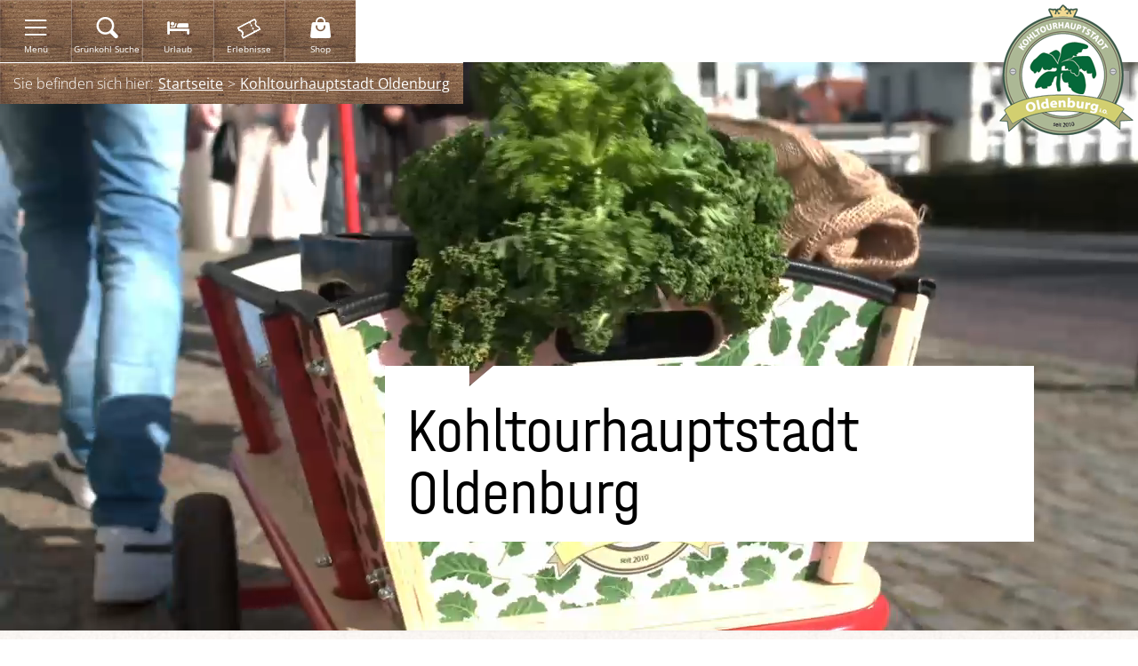

--- FILE ---
content_type: text/html; charset=UTF-8
request_url: https://www.kohltourhauptstadt.de/
body_size: 14546
content:
<!DOCTYPE html><html class="no-js -css-microsite-gruenkohl" lang="de" data-microsite="gruenkohl"><head><script type="text/javascript" data-cmp-ab="1" src="https://cdn.consentmanager.net/delivery/autoblocking/c6a6bc559b11.js" data-cmp-host="b.delivery.consentmanager.net" data-cmp-cdn="cdn.consentmanager.net" data-cmp-codesrc="1"></script><!-- Google Consent Mode --><script data-cookieconsent="ignore">
window.dataLayer = window.dataLayer || [];
function gtag() {
dataLayer.push(arguments);
}
gtag("consent", "default", {
ad_personalization: "denied",
ad_storage: "denied",
ad_user_data: "denied",
analytics_storage: "denied",
functionality_storage: "denied",
personalization_storage: "denied",
security_storage: "denied",
wait_for_update: 500,
});
gtag("set", "ads_data_redaction", true);
gtag("set", "url_passthrough", true);
</script><!-- Google Consent Mode --><!-- GA opt Out --><script>
var gaProperty = 'UA-21386684-1';
var disableStr = 'ga-disable-' + gaProperty;
if(document.cookie.indexOf(disableStr + '=true') > -1) {
window[disableStr] = true;
}
function gaOptout() {
document.cookie = disableStr + '=true; expires=Thu, 31 Dec 2099 23:59:59 UTC; path=/';
window[disableStr] = true;
alert('Google Analytics wurde deaktiviert.');
}
</script><!-- END GA opt Out --><!-- Google Tag Manager --><script> (function (w, d, s, l, i) {
w[l] = w[l] || [];
w[l].push({'gtm.start':
new Date().getTime(), event: 'gtm.js'});
var f = d.getElementsByTagName(s)[0],
j = d.createElement(s), dl = l != 'dataLayer' ? '&l=' + l : '';
j.async = true;
j.src =
'https://www.googletagmanager.com/gtm.js?id=' + i + dl;
f.parentNode.insertBefore(j, f);
})(window, document, 'script', 'dataLayer', 'GTM-WHLRPG5');
</script><!-- End Google Tag Manager --><meta charset="utf-8"><meta name="viewport" content="width=device-width, initial-scale=1, maximum-scale=1, user-scalable=1"><title>Kohltourhauptstadt Oldenburg - Wir lieben Grünkohl</title><meta name="robots" content="index, follow, noodp"><meta name="description" content="Gr&uuml;nkohl ist in Oldenburg nicht nur ein Gem&uuml;se! Erfahrt mehr &uuml;ber das Kultgem&uuml;se des Nordens und die Tradition der Kohlfahrten seit 1871."><meta name="publisher" content=""><meta name="google-site-verification" content=""><meta name="keywords" content="Oldenburg, Kohltourhauptstadt, Gr&uuml;nkohl, Kohlfahrt, Kohltour, Kohlfahrt Spiele, Bollerwagen Kohltour leihen, Gr&uuml;nkohl Rezept, Gr&uuml;nkohl kochen"><meta name="date" content="2025-11-03T09:54:15+01:00"><meta property="og:title" content="Kohltourhauptstadt Oldenburg - Wir lieben Gr&uuml;nkohl"><meta property="og:description" content="Gr&uuml;nkohl ist in Oldenburg nicht nur ein Gem&uuml;se! Erfahrt mehr &uuml;ber das Kultgem&uuml;se des Nordens und die Tradition der Kohlfahrten seit 1871."><meta property="og:site_name" content="www.oldenburg-tourismus.de"><meta property="og:url" content="https://www.kohltourhauptstadt.de/"><meta property="og:image" content="https://www.kohltourhauptstadt.de/data/mediadb/cms_pictures/{5b6ddc50-584c-0aec-df86-8b608765ba9f}.jpg"><meta property="og:type" content="article"><meta property="article:modified_time" content="2025-11-03 09:54:14"><meta property="article:published_time" content="2016-11-16 15:07:52"><link rel="canonical" href="https://www.kohltourhauptstadt.de/"><link rel="stylesheet" href="https://www.kohltourhauptstadt.de/portal/dist/styles/portal.6d36d896.css"><link rel="stylesheet" href="https://www.kohltourhauptstadt.de/portal/dist/styles/icomoon.3f628acb.css"><link rel="stylesheet" href="https://www.kohltourhauptstadt.de/portal/dist/styles/pageHeader.ac375666.css"><link rel="stylesheet" href="https://www.kohltourhauptstadt.de/portal/dist/styles/headerImage.fd6adc95.css"><link rel="stylesheet" href="https://www.kohltourhauptstadt.de/portal/dist/styles/breadcrumb.fab8ffef.css"><link rel="stylesheet" href="https://www.kohltourhauptstadt.de/portal/dist/styles/contentArticle.aaeb6aa8.css"><link rel="stylesheet" href="https://www.kohltourhauptstadt.de/portal/dist/styles/teaserSlider.e7e56fa4.css"><link rel="stylesheet" href="https://www.kohltourhauptstadt.de/portal/dist/styles/imageCopyright.e59f4edf.css"><link rel="stylesheet" href="https://www.kohltourhauptstadt.de/portal/dist/styles/teaserGroup.49028c00.css"><link rel="stylesheet" href="https://www.kohltourhauptstadt.de/portal/dist/styles/tosc5QuickSearch.32f387df.css"><link rel="stylesheet" href="https://www.kohltourhauptstadt.de/portal/dist/styles/imWeb.d3b1a572.css"><link rel="stylesheet" href="https://www.kohltourhauptstadt.de/portal/dist/styles/searchForm.07cfec6d.css"><link rel="stylesheet" href="https://www.kohltourhauptstadt.de/portal/dist/styles/datePicker.85888258.css"><link rel="stylesheet" href="https://www.kohltourhauptstadt.de/portal/dist/styles/personFilter.64bee883.css"><link rel="stylesheet" href="https://www.kohltourhauptstadt.de/portal/dist/styles/listElement.201db59e.css"><link rel="stylesheet" href="https://www.kohltourhauptstadt.de/portal/dist/styles/mapList.1c4a2287.css"><link rel="stylesheet" href="https://www.kohltourhauptstadt.de/portal/dist/styles/pageFooter.fa533cb9.css"><link rel="stylesheet" href="https://www.kohltourhauptstadt.de/portal/dist/styles/languageLinks.e69812a4.css"><link rel="stylesheet" href="https://www.kohltourhauptstadt.de/portal/dist/styles/offCanvas.057739fa.css"><link rel="stylesheet" href="https://www.kohltourhauptstadt.de/portal/dist/styles/perfect-scrollbar.dbc67212.css"><link rel="apple-touch-icon" sizes="180x180" href="/portal/dist/favicon/gruenkohl/apple-touch-icon.png"><link rel="icon" type="image/png" href="/portal/dist/favicon/gruenkohl/favicon-32x32.png" sizes="32x32"><link rel="icon" type="image/png" href="/portal/dist/favicon/gruenkohl/favicon-16x16.png" sizes="16x16"><link rel="manifest" href="/portal/dist/favicon/gruenkohl/manifest.json"><link rel="mask-icon" href="/portal/dist/favicon/gruenkohl/safari-pinned-tab.svg" color="#f07787"><link rel="shortcut icon" href="/portal/dist/favicon/gruenkohl/favicon.ico"><meta name="msapplication-config" content="/portal/dist/favicon/gruenkohl/browserconfig.xml"><meta name="theme-color" content="#f07787"><script type="application/javascript">
var portal = {
language: 'de'
}
</script></head><body><!-- Google Tag Manager (noscript) --><noscript><iframe src="https://www.googletagmanager.com/ns.html?id=GTM-WHLRPG5 "
height="0" width="0" style="display:none;visibility:hidden"></iframe></noscript><!-- End Google Tag Manager (noscript) --><header id="pageHeader" class="" itemscope itemtype="http://schema.org/WPHeader"><meta itemprop="headline" content=""><meta itemprop="description" content=""><meta itemprop="keywords" content=""><div id="pageHeader__functions"><a href="javascript:offCanvasInit.accessOffCanvas('navi').show();" id="pageHeader__functions__menu" data-module="navi\MainNavigationBlock"><span class="icon-burger" aria-hidden="true"></span><span class="text">Menü</span></a><a href="javascript:offCanvasInit.accessOffCanvas('fulltextsearch').show();" id="pageHeader__functions__search" data-module="header\SearchBlock"><span class="icon-magnifier" aria-hidden="true"></span><span class="text">Grünkohl Suche</span></a><a href="https://www.oldenburg-tourismus.de/urlaub" id="pageHeader__functions__hosts" class="pageHeader__functions__cta"
data-module="header\HostSearchBlock"><span class="icon-host" aria-hidden="true"></span><span class="text">Urlaub</span></a><a  href="https://www.oldenburg-tourismus.de/erlebnisse" target="_blank" id="pageHeader__functions__link" class="pageHeader__functions__cta"><span class="icon-ticket-noline" aria-hidden="true"></span><span class="text">Erlebnisse</span></a><a  href="https://www.oldenburg-tourismus.de/shop" target="_blank" id="pageHeader__functions__link" class="pageHeader__functions__cta"><span class="icon-shopping-bag" aria-hidden="true"></span><span class="text">Shop</span></a><div id="tosc5ShoppingCart"
class="tosc5ShoppingCart__container"
data-org-code="OLDENBURG"
data-tag-id="c4f95452-0305-400e-b85b-6f3fe2c38e46"
data-config="{&quot;jsonContext&quot;:{&quot;lang&quot;:&quot;de&quot;,&quot;target&quot;:&quot;tosc5ShoppingCart&quot;,&quot;styleResources&quot;:[&quot;\/portal\/dist\/styles\/tosc5.bed23860.css&quot;]}}"
data-link="/shop/warenkorb"></div></div><div id="pageHeader__logo"><a href="https://www.kohltourhauptstadt.de/" data-module="header\LogoBlock" alt="Zurück zur Startseite" class="pageHeader__logoLink"><img alt="Logo des Oldenburg Tourismus und Marketing GmbH"  src="/portal/dist/images/_branding/logo_microsite.ffc1dec7.png" class="logoBig"></a></div></header><main id="mainWrapper" ><nav id="breadcrumb" itemscope itemtype="http://schema.org/BreadcrumbList"><ul><li>Sie befinden sich hier:</li><li itemprop="itemListElement" itemscope
itemtype="http://schema.org/ListItem"><a href="https://www.kohltourhauptstadt.de/" itemprop="item" class="breadcrumb__link"><span itemprop="name">Startseite</span></a><meta itemprop="position" content="1"></li><li itemprop="itemListElement" itemscope
itemtype="http://schema.org/ListItem"><a href="https://www.kohltourhauptstadt.de/" itemprop="item" class="breadcrumb__link"><span itemprop="name">Kohltourhauptstadt Oldenburg</span></a><meta itemprop="position" content="2"></li></ul></nav><figure class="headerImage headerImage--hero v-el-2"><div class="headerImage__mediaContainer"><div class="headerImage__mediaContainer__colorBackground"></div></div><figcaption class='headerImage__textContainer headerImage__textContainer--speechBoobleDownRight'><div class="h-grid"><div class="            h-off-lg-6 h-el-lg-5 h-off-md-4 h-el-md-7 h-off-sm-1 h-el-sm-10 h-off-ty-0 h-el-ty-12
"><div class="headerImage__textContainer__speechBooble headerImage__textContainer__speechBooble--teaserTextBlockColorDefault"><h1 data-ident="{c1a3aa9b-717b-5aeb-9484-d6971779ad04}" class="speechBooble--withHeadline">Kohltourhauptstadt Oldenburg</h1></div></div></div></figcaption><div class="headerImage__videoContainer headerImage__videoContainer--selfHosted headerImage__videoContainer--playing"><div class="headerImage__videoContainer__video"><video preload="metadata" playsinline autoplay=""   muted=""><source src="https://www.oldenburg-tourismus.de/data/mediadb/cms_videos/{44becdc1-a25a-d05e-422e-fa7f70ace6fe}.mp4?autostart=true" type="video/mp4"></video></div></div></figure><section><article class="contentArticle h-grid v-el-1 longDescription" data-module="main\TextBlock"><div class="h-el-lg-10 h-off-lg-1 h-el-ty-12 h-off-ty-0"><div class="contentArticle__aboveText"></div><h2>Oldenburg ist Kohltourhauptstadt - mehr Grünkohl geht nicht!</h2><p>Grünkohl gibt es&nbsp;überall in der Welt. In Oldenburg wird er&nbsp;jedoch&nbsp;ganz besonders zelebriert. Grünkohl ist in Oldenburg mehr als nur eine Mahlzeit. Zum Grünkohlessen gehört hier traditionell&nbsp;eine <a href="https://www.kohltourhauptstadt.de/kohlfahrt">Kohlfahrt</a>&nbsp;und das bereits seit über 150 Jahren.&nbsp;Da, wo anstatt Karneval&nbsp;Kohlfahrten gefeiert werden und eine grüne Farbenpracht den Winter bunt macht, werden die guten Inhaltsstoffe der Pflanzen oft ganz unbewusst für das menschliche Wohlbefinden genutzt. Oldenburg ist seit 2010 die Kohltourhauptstadt der Nation und beheimatet jede Menge kreative Erfinder, Köpfe und Denker in Sachen "Oldenburger Palme", wie der Grünkohl hier liebevoll genannt wird.&nbsp;</p></div></article></section><section class="v-el-2" data-module="main\teaser\TeaserSliderBlock"><article class="contentArticle contentArticle--intro h-grid v-el-1"><h2>Erlebe die Kohltourhauptstadt</h2><p class="subtitle">Oldenburg aus der Grünkohl-Perspektive</p></article><div class="teaserSlider h-grid"><div class="teaserSlider__slider h-el-lg-10 h-off-lg-1"><div class="teaserSlider__slider__row"><div class="teaserSlider__element"><picture><source srcset="https://www.kohltourhauptstadt.de/images/xtrqr!sz6qo-/kohlfahrt-gruppe-oldenburg.webp" media="(min-width: 701px)" type="image/webp"><source srcset="https://www.kohltourhauptstadt.de/images/uczpkrpzg2m-/kohlfahrt-gruppe-oldenburg.webp" media="(max-width: 700px)" type="image/webp"><source srcset="https://www.kohltourhauptstadt.de/images/ka!gdb1tiqo-/kohlfahrt-gruppe-oldenburg.jpg" media="(min-width: 701px)"><source srcset="https://www.kohltourhauptstadt.de/images/o5fpfdnfetw-/kohlfahrt-gruppe-oldenburg.jpg" media="(max-width: 700px)"><img src="https://www.kohltourhauptstadt.de/images/ka!gdb1tiqo-/kohlfahrt-gruppe-oldenburg.jpg" srcset="https://www.kohltourhauptstadt.de/images/ka!gdb1tiqo-/kohlfahrt-gruppe-oldenburg.jpg" alt="Eine Gruppe unternimmt gemeinsam eine Kohltour in Oldenburg" title="Kohlfahrt Gruppe Oldenburg" width="1390" height="524" loading="lazy"></picture><div class="matrixCopyright"><div class="imageCopyright "><span class="imageCopyrightSign ">©</span></div><div class="imageCopyrightTextfield hidden">OTM | Mario Dirks</div></div><div class="teaserSlider__element__speechBooble teaserSlider__element__speechBooble--cutout teaserSlider__element__speechBooble--teaserTextBlockColorDefault"
data-ident="{2c963c96-8743-0b12-9737-d561767c1159}"><h3>7 Tipps zum Grünkohlerleben<span class="icon-arrow_right"></span></h3></div><a href="https://www.kohltourhauptstadt.de/oldenburg/tipps-gruenkohl-erleben">Mehr erfahren</a></div></div></div></div></section><section data-module="main\teaser\TeaserGroupMatrixBlock" class="v-el-2"><article class="contentArticle contentArticle--intro h-grid v-el-1"><h2>All you need is Grünkohl</h2><p class="subtitle">Grünkohlliebe in Oldenburg</p></article><div class="teaserGroup teaserGroup--mercury h-grid" data-mercury="off"><div class="teaserGroupSubGroup"><div class="teaserGroup__element h-el-lg-4 h-el-md-6 h-el-ty-12 " data-mercury="https://www.kohltourhauptstadt.de/images/3vr_fw1rpui-/gruenkohl-mit-pinkel.jpg"><picture><source srcset="https://www.kohltourhauptstadt.de/images/5r8ju2apuvk-/gruenkohl-mit-pinkel.webp" media="(min-width: 1401px)" type="image/webp"><source srcset="https://www.kohltourhauptstadt.de/images/y79!ccs7xsy-/gruenkohl-mit-pinkel.webp" media="(min-width: 1201px) and (max-width: 1400px)" type="image/webp"><source srcset="https://www.kohltourhauptstadt.de/images/26odg4b8dfe-/gruenkohl-mit-pinkel.webp" media="(min-width: 1001px) and (max-width: 1200px)" type="image/webp"><source srcset="https://www.kohltourhauptstadt.de/images/xnqfbmg2r6m-/gruenkohl-mit-pinkel.webp" media="(min-width: 850px) and (max-width: 1000px)" type="image/webp"><source srcset="https://www.kohltourhauptstadt.de/images/i7neyhqid4k-/gruenkohl-mit-pinkel.webp" media="(min-width: 701px) and (max-width: 850px)" type="image/webp"><source srcset="https://www.kohltourhauptstadt.de/images/apgqvm5lla0-/gruenkohl-mit-pinkel.webp" media="(min-width: 501px) and (max-width: 700px) and (orientation: landscape)" type="image/webp"><source srcset="https://www.kohltourhauptstadt.de/images/i0uoxnpn8_4-/gruenkohl-mit-pinkel.webp" media="(max-width: 500px) and (orientation: landscape)" type="image/webp"><source srcset="https://www.kohltourhauptstadt.de/images/wbmwsn7gq9o-/gruenkohl-mit-pinkel.webp" media="(min-width: 500px) and (max-width: 700px) and (orientation: portrait)" type="image/webp"><source srcset="https://www.kohltourhauptstadt.de/images/ekvow7n9dnm-/gruenkohl-mit-pinkel.webp" media="(max-width: 500px) and (orientation: portrait)" type="image/webp"><source srcset="https://www.kohltourhauptstadt.de/images/7t7bewqdhfs-/gruenkohl-mit-pinkel.jpg" media="(min-width: 1401px)"><source srcset="https://www.kohltourhauptstadt.de/images/e7fzv0y_jao-/gruenkohl-mit-pinkel.jpg" media="(min-width: 1201px) and (max-width: 1400px)"><source srcset="https://www.kohltourhauptstadt.de/images/7clu66k19tq-/gruenkohl-mit-pinkel.jpg" media="(min-width: 1001px) and (max-width: 1200px)"><source srcset="https://www.kohltourhauptstadt.de/images/k5h2kiuiao0-/gruenkohl-mit-pinkel.jpg" media="(min-width: 850px) and (max-width: 1000px)"><source srcset="https://www.kohltourhauptstadt.de/images/ryjgzvphdvw-/gruenkohl-mit-pinkel.jpg" media="(min-width: 701px) and (max-width: 850px)"><source srcset="https://www.kohltourhauptstadt.de/images/hr9y_g1apwo-/gruenkohl-mit-pinkel.jpg" media="(min-width: 501px) and (max-width: 700px) and (orientation: landscape)"><source srcset="https://www.kohltourhauptstadt.de/images/lp!7zzevah8-/gruenkohl-mit-pinkel.jpg" media="(max-width: 500px) and (orientation: landscape)"><source srcset="https://www.kohltourhauptstadt.de/images/tufazbcc504-/gruenkohl-mit-pinkel.jpg" media="(min-width: 500px) and (max-width: 700px) and (orientation: portrait)"><source srcset="https://www.kohltourhauptstadt.de/images/lpqlvxmox!w-/gruenkohl-mit-pinkel.jpg" media="(max-width: 500px) and (orientation: portrait)"><img src="https://www.kohltourhauptstadt.de/images/7t7bewqdhfs-/gruenkohl-mit-pinkel.jpg" srcset="https://www.kohltourhauptstadt.de/images/7t7bewqdhfs-/gruenkohl-mit-pinkel.jpg" alt="Gr&uuml;nkohl mit Pinkel" title="Gr&uuml;nkohl mit Pinkel" width="550" height="390" loading="lazy"></picture><div class="matrixCopyright"><div class="imageCopyright "><span class="imageCopyrightSign ">©</span></div><div class="imageCopyrightTextfield hidden">OTM | Mario Dirks</div></div><div class="teaserGroup__element__text teaserGroup__element__text--bottomLeft"><div class="teaserGroup__element__text__speechBooble teaserGroup__element__text__speechBooble--cutout teaserGroup__element__text__speechBooble--teaserTextBlockColorDefault"><h3>Grünkohl-Rezepte<span class="icon-arrow_right"></span></h3></div></div><a href="https://www.kohltourhauptstadt.de/oldenburg/gruenkohl-rezept">Mehr erfahren</a></div><div class="teaserGroup__element h-el-lg-4 h-el-md-6 h-el-ty-12 " data-mercury="https://www.kohltourhauptstadt.de/images/xix3svjfeak-/eine-gruppe-unterwegs-auf-einer-kohlfahrt-im-vordergrund-eine-bosselkugel.jpg"><picture><source srcset="https://www.kohltourhauptstadt.de/images/7xzvxlgmdmi-/eine-gruppe-unterwegs-auf-einer-kohlfahrt-im-vordergrund-eine-bosselkugel.webp" media="(min-width: 1401px)" type="image/webp"><source srcset="https://www.kohltourhauptstadt.de/images/dbt3sc_nofw-/eine-gruppe-unterwegs-auf-einer-kohlfahrt-im-vordergrund-eine-bosselkugel.webp" media="(min-width: 1201px) and (max-width: 1400px)" type="image/webp"><source srcset="https://www.kohltourhauptstadt.de/images/va!f6x5r!hi-/eine-gruppe-unterwegs-auf-einer-kohlfahrt-im-vordergrund-eine-bosselkugel.webp" media="(min-width: 1001px) and (max-width: 1200px)" type="image/webp"><source srcset="https://www.kohltourhauptstadt.de/images/mna1kc0ghra-/eine-gruppe-unterwegs-auf-einer-kohlfahrt-im-vordergrund-eine-bosselkugel.webp" media="(min-width: 850px) and (max-width: 1000px)" type="image/webp"><source srcset="https://www.kohltourhauptstadt.de/images/5u!mt8fn3wi-/eine-gruppe-unterwegs-auf-einer-kohlfahrt-im-vordergrund-eine-bosselkugel.webp" media="(min-width: 701px) and (max-width: 850px)" type="image/webp"><source srcset="https://www.kohltourhauptstadt.de/images/xvioi6fgwki-/eine-gruppe-unterwegs-auf-einer-kohlfahrt-im-vordergrund-eine-bosselkugel.webp" media="(min-width: 501px) and (max-width: 700px) and (orientation: landscape)" type="image/webp"><source srcset="https://www.kohltourhauptstadt.de/images/vjt_xc2hnjs-/eine-gruppe-unterwegs-auf-einer-kohlfahrt-im-vordergrund-eine-bosselkugel.webp" media="(max-width: 500px) and (orientation: landscape)" type="image/webp"><source srcset="https://www.kohltourhauptstadt.de/images/lhkpccay70c-/eine-gruppe-unterwegs-auf-einer-kohlfahrt-im-vordergrund-eine-bosselkugel.webp" media="(min-width: 500px) and (max-width: 700px) and (orientation: portrait)" type="image/webp"><source srcset="https://www.kohltourhauptstadt.de/images/_mktwfcwqey-/eine-gruppe-unterwegs-auf-einer-kohlfahrt-im-vordergrund-eine-bosselkugel.webp" media="(max-width: 500px) and (orientation: portrait)" type="image/webp"><source srcset="https://www.kohltourhauptstadt.de/images/z!0ygdja0im-/eine-gruppe-unterwegs-auf-einer-kohlfahrt-im-vordergrund-eine-bosselkugel.jpg" media="(min-width: 1401px)"><source srcset="https://www.kohltourhauptstadt.de/images/pd34hjtybju-/eine-gruppe-unterwegs-auf-einer-kohlfahrt-im-vordergrund-eine-bosselkugel.jpg" media="(min-width: 1201px) and (max-width: 1400px)"><source srcset="https://www.kohltourhauptstadt.de/images/pl!iv8n5dgc-/eine-gruppe-unterwegs-auf-einer-kohlfahrt-im-vordergrund-eine-bosselkugel.jpg" media="(min-width: 1001px) and (max-width: 1200px)"><source srcset="https://www.kohltourhauptstadt.de/images/5hz3k2sn1kw-/eine-gruppe-unterwegs-auf-einer-kohlfahrt-im-vordergrund-eine-bosselkugel.jpg" media="(min-width: 850px) and (max-width: 1000px)"><source srcset="https://www.kohltourhauptstadt.de/images/n7ztekuvhnu-/eine-gruppe-unterwegs-auf-einer-kohlfahrt-im-vordergrund-eine-bosselkugel.jpg" media="(min-width: 701px) and (max-width: 850px)"><source srcset="https://www.kohltourhauptstadt.de/images/t17tlzqevak-/eine-gruppe-unterwegs-auf-einer-kohlfahrt-im-vordergrund-eine-bosselkugel.jpg" media="(min-width: 501px) and (max-width: 700px) and (orientation: landscape)"><source srcset="https://www.kohltourhauptstadt.de/images/nnb1w0jkg00-/eine-gruppe-unterwegs-auf-einer-kohlfahrt-im-vordergrund-eine-bosselkugel.jpg" media="(max-width: 500px) and (orientation: landscape)"><source srcset="https://www.kohltourhauptstadt.de/images/evzx2htjnro-/eine-gruppe-unterwegs-auf-einer-kohlfahrt-im-vordergrund-eine-bosselkugel.jpg" media="(min-width: 500px) and (max-width: 700px) and (orientation: portrait)"><source srcset="https://www.kohltourhauptstadt.de/images/oidwxrz16ec-/eine-gruppe-unterwegs-auf-einer-kohlfahrt-im-vordergrund-eine-bosselkugel.jpg" media="(max-width: 500px) and (orientation: portrait)"><img src="https://www.kohltourhauptstadt.de/images/z!0ygdja0im-/eine-gruppe-unterwegs-auf-einer-kohlfahrt-im-vordergrund-eine-bosselkugel.jpg" srcset="https://www.kohltourhauptstadt.de/images/z!0ygdja0im-/eine-gruppe-unterwegs-auf-einer-kohlfahrt-im-vordergrund-eine-bosselkugel.jpg" alt="Eine Gruppe unterwegs auf einer Kohlfahrt. Im Vordergrund eine Bosselkugel. Bosseln ist ein beliebtes Spiel w&auml;hrend der Kohlfahrt. " title="Eine Gruppe unterwegs auf einer Kohlfahrt. Im Vordergrund eine Bosselkugel. Bosseln ist ein beliebtes Spiel w&auml;hrend der Kohlfahrt. " width="550" height="390" loading="lazy"></picture><div class="matrixCopyright"><div class="imageCopyright "><span class="imageCopyrightSign ">©</span></div><div class="imageCopyrightTextfield hidden">OTM | Verena Brandt</div></div><div class="teaserGroup__element__text teaserGroup__element__text--bottomLeft"><div class="teaserGroup__element__text__speechBooble teaserGroup__element__text__speechBooble--cutout teaserGroup__element__text__speechBooble--teaserTextBlockColorDefault"><h3>Kohlfahrt<span class="icon-arrow_right"></span></h3></div></div><a href="https://www.kohltourhauptstadt.de/kohlfahrt">Mehr erfahren</a></div><div class="teaserGroup__element h-el-lg-4 h-el-md-6 h-el-ty-12 " data-mercury="https://www.kohltourhauptstadt.de/images/si7mpuwlsts-/eine-gruppe-bei-einem-kohlfahrtspiel-mit-einer-bosselkugel.jpg"><picture><source srcset="https://www.kohltourhauptstadt.de/images/bv8quyshvwk-/eine-gruppe-bei-einem-kohlfahrtspiel-mit-einer-bosselkugel.webp" media="(min-width: 1401px)" type="image/webp"><source srcset="https://www.kohltourhauptstadt.de/images/2ou6gsnbcds-/eine-gruppe-bei-einem-kohlfahrtspiel-mit-einer-bosselkugel.webp" media="(min-width: 1201px) and (max-width: 1400px)" type="image/webp"><source srcset="https://www.kohltourhauptstadt.de/images/nd8x4lxjrde-/eine-gruppe-bei-einem-kohlfahrtspiel-mit-einer-bosselkugel.webp" media="(min-width: 1001px) and (max-width: 1200px)" type="image/webp"><source srcset="https://www.kohltourhauptstadt.de/images/ulco_r8ihhu-/eine-gruppe-bei-einem-kohlfahrtspiel-mit-einer-bosselkugel.webp" media="(min-width: 850px) and (max-width: 1000px)" type="image/webp"><source srcset="https://www.kohltourhauptstadt.de/images/lw3g6z5hz1k-/eine-gruppe-bei-einem-kohlfahrtspiel-mit-einer-bosselkugel.webp" media="(min-width: 701px) and (max-width: 850px)" type="image/webp"><source srcset="https://www.kohltourhauptstadt.de/images/gp!n08bokmk-/eine-gruppe-bei-einem-kohlfahrtspiel-mit-einer-bosselkugel.webp" media="(min-width: 501px) and (max-width: 700px) and (orientation: landscape)" type="image/webp"><source srcset="https://www.kohltourhauptstadt.de/images/_aqgq2be9f8-/eine-gruppe-bei-einem-kohlfahrtspiel-mit-einer-bosselkugel.webp" media="(max-width: 500px) and (orientation: landscape)" type="image/webp"><source srcset="https://www.kohltourhauptstadt.de/images/ogmevtu1fe0-/eine-gruppe-bei-einem-kohlfahrtspiel-mit-einer-bosselkugel.webp" media="(min-width: 500px) and (max-width: 700px) and (orientation: portrait)" type="image/webp"><source srcset="https://www.kohltourhauptstadt.de/images/2czzotwar30-/eine-gruppe-bei-einem-kohlfahrtspiel-mit-einer-bosselkugel.webp" media="(max-width: 500px) and (orientation: portrait)" type="image/webp"><source srcset="https://www.kohltourhauptstadt.de/images/5vusjqsn1jo-/eine-gruppe-bei-einem-kohlfahrtspiel-mit-einer-bosselkugel.jpg" media="(min-width: 1401px)"><source srcset="https://www.kohltourhauptstadt.de/images/kskp43fiir0-/eine-gruppe-bei-einem-kohlfahrtspiel-mit-einer-bosselkugel.jpg" media="(min-width: 1201px) and (max-width: 1400px)"><source srcset="https://www.kohltourhauptstadt.de/images/c0sz2cbdk48-/eine-gruppe-bei-einem-kohlfahrtspiel-mit-einer-bosselkugel.jpg" media="(min-width: 1001px) and (max-width: 1200px)"><source srcset="https://www.kohltourhauptstadt.de/images/ey9iljw1jkq-/eine-gruppe-bei-einem-kohlfahrtspiel-mit-einer-bosselkugel.jpg" media="(min-width: 850px) and (max-width: 1000px)"><source srcset="https://www.kohltourhauptstadt.de/images/s8p0kz8wwye-/eine-gruppe-bei-einem-kohlfahrtspiel-mit-einer-bosselkugel.jpg" media="(min-width: 701px) and (max-width: 850px)"><source srcset="https://www.kohltourhauptstadt.de/images/vcpfwwhwndk-/eine-gruppe-bei-einem-kohlfahrtspiel-mit-einer-bosselkugel.jpg" media="(min-width: 501px) and (max-width: 700px) and (orientation: landscape)"><source srcset="https://www.kohltourhauptstadt.de/images/17dibjvcxj0-/eine-gruppe-bei-einem-kohlfahrtspiel-mit-einer-bosselkugel.jpg" media="(max-width: 500px) and (orientation: landscape)"><source srcset="https://www.kohltourhauptstadt.de/images/u1zsdobdgsk-/eine-gruppe-bei-einem-kohlfahrtspiel-mit-einer-bosselkugel.jpg" media="(min-width: 500px) and (max-width: 700px) and (orientation: portrait)"><source srcset="https://www.kohltourhauptstadt.de/images/9_kwbw0oo6g-/eine-gruppe-bei-einem-kohlfahrtspiel-mit-einer-bosselkugel.jpg" media="(max-width: 500px) and (orientation: portrait)"><img src="https://www.kohltourhauptstadt.de/images/5vusjqsn1jo-/eine-gruppe-bei-einem-kohlfahrtspiel-mit-einer-bosselkugel.jpg" srcset="https://www.kohltourhauptstadt.de/images/5vusjqsn1jo-/eine-gruppe-bei-einem-kohlfahrtspiel-mit-einer-bosselkugel.jpg" alt="Eine Gruppe bei einem Kohlfahrtspiel mit einer Bo&szlig;elkugel." title="Eine Gruppe bei einem Kohlfahrtspiel mit einer Bo&szlig;elkugel." width="550" height="390" loading="lazy"></picture><div class="matrixCopyright"><div class="imageCopyright "><span class="imageCopyrightSign ">©</span></div><div class="imageCopyrightTextfield hidden">OTM | Thorsten von Reeken</div></div><div class="teaserGroup__element__text teaserGroup__element__text--bottomLeft"><div class="teaserGroup__element__text__speechBooble teaserGroup__element__text__speechBooble--cutout teaserGroup__element__text__speechBooble--teaserTextBlockColorDefault"><h3>Kohlfahrt-Spiele<span class="icon-arrow_right"></span></h3></div></div><a href="https://www.kohltourhauptstadt.de/kohlfahrt/spiele">Mehr erfahren</a></div></div></div></section><section class="tosc5QuickSearch v-el-2 h-grid" data-module="tosc5QuickSearch" aria-label="Unterkunftssuche" aria-labelledby="heading697065f981ada"><div class="tosc5QuickSearch__wrapper"><div class="tosc5QuickSearch__bg"><div class="tosc5QuickSearch__bg" style="background-image: url('https://www.kohltourhauptstadt.de/images/nrfiyuqn690-/gruener-hintergrund.jpg');"></div></div><form method="get" action="https://www.kohltourhauptstadt.de/urlaub?quickSearch=true&iw-adults=2&iw-anreise=2026-01-22&iw-abreise=2026-01-24" class="tosc5QuickSearch__form h-el-lg-10 h-off-lg-1 h-el-ty-12 h-off-ty-0" data-session="true" data-name="QuickSearchTosc5"><input type="hidden" name="form" value="tosc5search"><div class="tosc5QuickSearch__icon icon-host"></div><h2 id="heading697065f981ada">Schlemmen, Feiern, Schlafen</h2><p class="tosc5QuickSearch__subtitle">Bleib nach der Kohlfahrt entspannt über Nacht in Oldenburg</p><div class="tosc5QuickSearch__form__filter"><div class="datepicker-container tosc5QuickSearch__form__filter__item" data-additional="{&quot;session&quot;:&quot;true&quot;}" data-session="true"><div class="datepicker__inputSet"><input type="text" name="iw-anreise" data-from="fromDate_697065f981ada" data-format="d.m.Y" id="tosc5search_iw-anreise" class="name-iwanreise hide " value="22.01.2026"><input type="text" name="iw-abreise" data-to="toDate_697065f981ada" data-format="d.m.Y" id="tosc5search_iw-abreise" class="name-iwabreise hide " value="24.01.2026"><label class="hideText" for="date697065f981ada">Reisezeitraum</label><input type="text" id="date697065f981ada" class="datepicker__input" data-toggle="true" placeholder="Bitte wählen..." readonly aria-label="Reisezeitraum"><span class="datepicker-container__icon icon-triangleDown icon-closer"></span></div></div><div class="personFilter-container tosc5QuickSearch__form__filter__item" data-Id="697065f981ada" data-session="true"><div class="tosc5QuickSearch__form__inputSet"><label for="personsTotal_697065f981ada" class="hideText">Anzahl Gäste</label><input type="text" class="personFilter__input" id="personsTotal_697065f981ada" data-toggle="true" placeholder="Anzahl Gäste" readonly role="button" aria-haspopup="true"></div><dialog class="personFilter__dialog" id="dialog697065f981ada" role="dialog" aria-labelledby="personsTotal_697065f981ada" aria-modal="true" aria-describedby="personsTotal_697065f981ada"><div class="personFilter__inputPersons personFilter__dropdown"><div class="personFilter__filter__group"><label for="adults697065f981ada">Erwachsene</label><div class="personFilter__inputSet" ><button type="button" value="-" class="BtnMinus" aria-hidden="true">-</button><input id="adults697065f981ada" type="number" name='iw-adults' aria-label="Erwachsene" value="2" max="6" min="1" dataAdditional={&quot;session&quot;:&quot;true&quot;,&quot;min&quot;:1,&quot;max&quot;:6}><button type="button" value="+" class="BtnPlus" aria-hidden="true">+</button></div></div><div class="personFilter__filter__group"><label for="childs697065f981ada">Kinder</label><div class="personFilter__inputSet"><button type="button" value="-" class="BtnMinus" aria-hidden="true">-</button><input id="childs697065f981ada" type="number" name='iw-child[0][anz]' value="" data-trigger="" aria-label="Kinder" max="" min="0" data-childage="{&quot;sortPriority&quot;:30,&quot;size&quot;:&quot;full&quot;,&quot;name&quot;:&quot;childAges&quot;,&quot;type&quot;:&quot;childAges&quot;,&quot;additional&quot;:{&quot;controlInput&quot;:&quot;children&quot;,&quot;session&quot;:&quot;true&quot;,&quot;max&quot;:17}}"><button type="button" value="+" class="BtnPlus" aria-hidden="true">+</button></div></div></div></dialog><span class="personFilter-container__icon icon-triangleDown"></span></div></div><div class="tosc5QuickSearch__form__filter__buttonContainer"><button type="submit" class="button button--cta button--end">Unterkunft buchen</button></div></form></div></section><section class="v-el-2" data-module="main\teaser\TeaserSliderBlock"><article class="contentArticle contentArticle--intro h-grid v-el-1"><h2>Grünkohlstarke Angebote</h2><p class="subtitle">Erlebnisse und Produkte rund ums Oldenburger Lieblingsgemüse</p></article><div class="teaserSlider h-grid"><span class="icon-arrowLeft" aria-hidden="true"></span><div class="teaserSlider__slider h-el-lg-10 h-off-lg-1"><div class="teaserSlider__slider__row"><div class="teaserSlider__element"><picture><source srcset="https://www.kohltourhauptstadt.de/images/rdsrloxfy0a-/gruenkohl-pestoherstellung.webp" media="(min-width: 701px)" type="image/webp"><source srcset="https://www.kohltourhauptstadt.de/images/dbrwne9_xea-/gruenkohl-pestoherstellung.webp" media="(max-width: 700px)" type="image/webp"><source srcset="https://www.kohltourhauptstadt.de/images/efm4omalv20-/gruenkohl-pestoherstellung.jpg" media="(min-width: 701px)"><source srcset="https://www.kohltourhauptstadt.de/images/fecnxmtqnsc-/gruenkohl-pestoherstellung.jpg" media="(max-width: 700px)"><img src="https://www.kohltourhauptstadt.de/images/efm4omalv20-/gruenkohl-pestoherstellung.jpg" srcset="https://www.kohltourhauptstadt.de/images/efm4omalv20-/gruenkohl-pestoherstellung.jpg" alt="Kleinschneiden von Gr&uuml;nkohl mit Pestozutaten" title="Gr&uuml;nkohl Pestoherstellung" width="1390" height="524" loading="lazy"></picture><div class="matrixCopyright"><div class="imageCopyright "><span class="imageCopyrightSign ">©</span></div><div class="imageCopyrightTextfield hidden">OTM | Verena Brandt</div></div><div class="teaserSlider__element__speechBooble teaserSlider__element__speechBooble--teaserTextBlockColorDefault"
data-ident="{315db56a-e2c0-3b81-eda6-47d0e51b1ca2}"><span class="subtitle">Kulinarische Führung</span><h3>Kulinarische Grünkohl-Tour<span class="icon-arrow_right"></span></h3></div><a href="https://www.oldenburg-tourismus.de/erlebnisse/fuehrungen/DE4/8c96c07d-9a84-4180-9c59-5debec8ee142/kulinarische-gruenkohl-tour" target="_blank">Jetzt buchen</a></div><div class="teaserSlider__element"><picture><source srcset="https://www.kohltourhauptstadt.de/images/hibcgg0zni0-/fuehrung-kohl-und-kultur-oldenburg.webp" media="(min-width: 701px)" type="image/webp"><source srcset="https://www.kohltourhauptstadt.de/images/epkvrbwqrys-/fuehrung-kohl-und-kultur-oldenburg.webp" media="(max-width: 700px)" type="image/webp"><source srcset="https://www.kohltourhauptstadt.de/images/ed!v!r5yaqy-/fuehrung-kohl-und-kultur-oldenburg.jpg" media="(min-width: 701px)"><source srcset="https://www.kohltourhauptstadt.de/images/2w9qosfxgw0-/fuehrung-kohl-und-kultur-oldenburg.jpg" media="(max-width: 700px)"><img src="https://www.kohltourhauptstadt.de/images/ed!v!r5yaqy-/fuehrung-kohl-und-kultur-oldenburg.jpg" srcset="https://www.kohltourhauptstadt.de/images/ed!v!r5yaqy-/fuehrung-kohl-und-kultur-oldenburg.jpg" alt="Gruppe mit Bo&szlig;elkugeln und Bollerwagen bei einer Stadtf&uuml;hrung zum Thema Gr&uuml;nkohl in Oldenburg" title="F&uuml;hrung Kohl und Kultur Oldenburg" width="1390" height="524" loading="lazy"></picture><div class="matrixCopyright"><div class="imageCopyright "><span class="imageCopyrightSign ">©</span></div><div class="imageCopyrightTextfield hidden">OTM | Hauke-Christian Dittrich</div></div><div class="teaserSlider__element__speechBooble teaserSlider__element__speechBooble--teaserTextBlockColorDefault"
data-ident="{7efce191-3e38-08ec-e079-9bd9e7bbf3e7}"><span class="subtitle">Themenführung für Gruppen</span><h3>Kohl &amp; Kultur<span class="icon-arrow_right"></span></h3></div><a href="https://www.oldenburg-tourismus.de/angebote/gruppenangebote/gruppenfuehrungen/DE4/a89a4e77-2474-434f-a581-ae83ba048a6e/kohl---kultur-?useDetailSearch=false" target="_blank">Jetzt buchen</a></div><div class="teaserSlider__element"><picture><source srcset="https://www.kohltourhauptstadt.de/images/fgugpepnm6q-/bollerwagenverleih-oldenburg.webp" media="(min-width: 701px)" type="image/webp"><source srcset="https://www.kohltourhauptstadt.de/images/ml1bjlxayzi-/bollerwagenverleih-oldenburg.webp" media="(max-width: 700px)" type="image/webp"><source srcset="https://www.kohltourhauptstadt.de/images/87p0tnnmj4i-/bollerwagenverleih-oldenburg.jpg" media="(min-width: 701px)"><source srcset="https://www.kohltourhauptstadt.de/images/f9yyzvvyqkw-/bollerwagenverleih-oldenburg.jpg" media="(max-width: 700px)"><img src="https://www.kohltourhauptstadt.de/images/87p0tnnmj4i-/bollerwagenverleih-oldenburg.jpg" srcset="https://www.kohltourhauptstadt.de/images/87p0tnnmj4i-/bollerwagenverleih-oldenburg.jpg" alt="In der Kohltourhauptstadt Oldenburg k&ouml;nnen Bollerwagen ausgeliehen werden. " title="Bollerwagenverleih Oldenburg" width="1390" height="524" loading="lazy"></picture><div class="matrixCopyright"><div class="imageCopyright "><span class="imageCopyrightSign ">©</span></div><div class="imageCopyrightTextfield hidden">OTM</div></div><div class="teaserSlider__element__speechBooble teaserSlider__element__speechBooble--cutout teaserSlider__element__speechBooble--teaserTextBlockColorDefault"
data-ident="{378a6678-c4dd-58c1-ee98-5b5cac5cde99}"><h3>Bollerwagen leihen<span class="icon-arrow_right"></span></h3></div><a href="https://www.kohltourhauptstadt.de/gruenkohl-angebote/bollerwagen-leihen">Mehr erfahren</a></div><div class="teaserSlider__element"><picture><source srcset="https://www.kohltourhauptstadt.de/images/ckvtxntkxcw-/gruenkohl-herz.webp" media="(min-width: 701px)" type="image/webp"><source srcset="https://www.kohltourhauptstadt.de/images/k4v2p2qnsiu-/gruenkohl-herz.webp" media="(max-width: 700px)" type="image/webp"><source srcset="https://www.kohltourhauptstadt.de/images/cbt4z6tnx2k-/gruenkohl-herz.jpg" media="(min-width: 701px)"><source srcset="https://www.kohltourhauptstadt.de/images/!yducnqyjyo-/gruenkohl-herz.jpg" media="(max-width: 700px)"><img src="https://www.kohltourhauptstadt.de/images/cbt4z6tnx2k-/gruenkohl-herz.jpg" srcset="https://www.kohltourhauptstadt.de/images/cbt4z6tnx2k-/gruenkohl-herz.jpg" alt="Herz vor Gr&uuml;nkohlfeld bei Oldenburg" title="Gr&uuml;nkohl-Herz" width="1390" height="524" loading="lazy"></picture><div class="matrixCopyright"><div class="imageCopyright "><span class="imageCopyrightSign ">©</span></div><div class="imageCopyrightTextfield hidden">OTM | Verena Brandt / Mario Dirks</div></div><div class="teaserSlider__element__speechBooble teaserSlider__element__speechBooble--cutout teaserSlider__element__speechBooble--teaserTextBlockColorDefault"
data-ident="{9553f86f-709c-5753-12f8-74b9428f0ec6}"><h3>Grünkohl-Shop<span class="icon-arrow_right"></span></h3></div><a href="https://www.oldenburg-tourismus.de/shop?filterAddServicesTypes=1f302e44-16f3-454e-861a-8f4b3a2d1e7c" target="_blank">Mehr erfahren</a></div></div></div><span class="icon-arrowRight" aria-hidden="true"></span><div class="teaserSlider__dots"><span class="teaserSlider__dots__element teaserSlider__dots__element--active" data-index="0"></span><span class="teaserSlider__dots__element" data-index="1"></span><span class="teaserSlider__dots__element" data-index="2"></span><span class="teaserSlider__dots__element" data-index="3"></span></div></div></section><section data-module="main\lists\unpaginated\ListBlock" class="v-el-2"><article class="contentArticle contentArticle--intro h-grid v-el-1"><h2>Grünkohl zum Reinhören &amp; Schmökern</h2><p class="subtitle">Grünkohl-Podcast und Fanmagazin aus Oldenburg </p></article><div class="contentList"><div  class="h-grid"><div class="infinite__list__page" data-pagination-pos="0" data-pagination-current=""
data-pagination-prev="" data-pagination-next=""><div class="listElement h-grid"><div class="listElement__image h-el-lg-3 h-off-lg-2 h-el-md-6 h-off-md-0 h-el-ty-12"><picture><source srcset="https://www.kohltourhauptstadt.de/images/xvb000zfmlu-/podcast-kohltastisch.webp" media="(min-width: 1541px)" type="image/webp"><source srcset="https://www.kohltourhauptstadt.de/images/mb3f02vcvak-/podcast-kohltastisch.webp" media="(min-width: 1401px) and (max-width: 1540px)" type="image/webp"><source srcset="https://www.kohltourhauptstadt.de/images/y_6dxoe1v5a-/podcast-kohltastisch.webp" media="(min-width: 1201px) and (max-width: 1400px)" type="image/webp"><source srcset="https://www.kohltourhauptstadt.de/images/y71kr92ghq0-/podcast-kohltastisch.webp" media="(min-width: 1001px) and (max-width: 1200px)" type="image/webp"><source srcset="https://www.kohltourhauptstadt.de/images/i3v2per5ah0-/podcast-kohltastisch.webp" media="(min-width: 851px) and (max-width: 1000px)" type="image/webp"><source srcset="https://www.kohltourhauptstadt.de/images/s!y7nuifhfe-/podcast-kohltastisch.webp" media="(min-width: 701px) and (max-width: 850px)" type="image/webp"><source srcset="https://www.kohltourhauptstadt.de/images/ccn9v6p_los-/podcast-kohltastisch.webp" media="(max-width: 700px)" type="image/webp"><source srcset="https://www.kohltourhauptstadt.de/images/a0ggx0hkx4m-/podcast-kohltastisch.jpg" media="(min-width: 1541px)"><source srcset="https://www.kohltourhauptstadt.de/images/kcsv_tr!sie-/podcast-kohltastisch.jpg" media="(min-width: 1401px) and (max-width: 1540px)"><source srcset="https://www.kohltourhauptstadt.de/images/nnv3k49snx8-/podcast-kohltastisch.jpg" media="(min-width: 1201px) and (max-width: 1400px)"><source srcset="https://www.kohltourhauptstadt.de/images/wqovnezptis-/podcast-kohltastisch.jpg" media="(min-width: 1001px) and (max-width: 1200px)"><source srcset="https://www.kohltourhauptstadt.de/images/rpde41k!r84-/podcast-kohltastisch.jpg" media="(min-width: 851px) and (max-width: 1000px)"><source srcset="https://www.kohltourhauptstadt.de/images/pjhrkhvqbuk-/podcast-kohltastisch.jpg" media="(min-width: 701px) and (max-width: 850px)"><source srcset="https://www.kohltourhauptstadt.de/images/g8pcxo6xpn0-/podcast-kohltastisch.jpg" media="(max-width: 700px)"><img src="https://www.kohltourhauptstadt.de/images/a0ggx0hkx4m-/podcast-kohltastisch.jpg" srcset="https://www.kohltourhauptstadt.de/images/a0ggx0hkx4m-/podcast-kohltastisch.jpg" alt="Podcast Kohltastisch" title="Podcast Kohltastisch" width="405" height="243" loading="lazy"></picture><div class="listElement--listCopyright"><div class="imageCopyright "><span class="imageCopyrightSign ">©</span></div><div class="imageCopyrightTextfield hidden">NWZ</div></div></div><div class="listelement__text h-el-lg-5 h-el-md-6 h-el-ty-12"><h3 data-ident="{6b5f791d-243f-85c0-6b00-387af5ff872b}">Podcast Kohltastisch</h3><p>Im Grünkohl-Podcast der NWZ erwarten dich viele Geschichten rund um unser Lieblingsgemüse.</p><a href="https://kohltastisch-der-gruenkohl-podcast.blogs.audiorella.com/" target="_blank" class="button">Jetzt reinhören</a></div></div><div class="listElement h-grid"><div class="listElement__image h-el-lg-3 h-off-lg-2 h-el-md-6 h-off-md-0 h-el-ty-12"><picture><source srcset="https://www.kohltourhauptstadt.de/images/hgj1oyzqvhs-/gruenkohl-fanmagazin.webp" media="(min-width: 1541px)" type="image/webp"><source srcset="https://www.kohltourhauptstadt.de/images/kdohuelzzig-/gruenkohl-fanmagazin.webp" media="(min-width: 1401px) and (max-width: 1540px)" type="image/webp"><source srcset="https://www.kohltourhauptstadt.de/images/c1ad3yjhhtk-/gruenkohl-fanmagazin.webp" media="(min-width: 1201px) and (max-width: 1400px)" type="image/webp"><source srcset="https://www.kohltourhauptstadt.de/images/an4twgx9j8a-/gruenkohl-fanmagazin.webp" media="(min-width: 1001px) and (max-width: 1200px)" type="image/webp"><source srcset="https://www.kohltourhauptstadt.de/images/vav4ymmze4w-/gruenkohl-fanmagazin.webp" media="(min-width: 851px) and (max-width: 1000px)" type="image/webp"><source srcset="https://www.kohltourhauptstadt.de/images/iq78psp0w5y-/gruenkohl-fanmagazin.webp" media="(min-width: 701px) and (max-width: 850px)" type="image/webp"><source srcset="https://www.kohltourhauptstadt.de/images/vut6bigmozq-/gruenkohl-fanmagazin.webp" media="(max-width: 700px)" type="image/webp"><source srcset="https://www.kohltourhauptstadt.de/images/joz_vimwxsu-/gruenkohl-fanmagazin.jpg" media="(min-width: 1541px)"><source srcset="https://www.kohltourhauptstadt.de/images/upyde_zbyoo-/gruenkohl-fanmagazin.jpg" media="(min-width: 1401px) and (max-width: 1540px)"><source srcset="https://www.kohltourhauptstadt.de/images/tp7admbjeua-/gruenkohl-fanmagazin.jpg" media="(min-width: 1201px) and (max-width: 1400px)"><source srcset="https://www.kohltourhauptstadt.de/images/ek7nfep_nra-/gruenkohl-fanmagazin.jpg" media="(min-width: 1001px) and (max-width: 1200px)"><source srcset="https://www.kohltourhauptstadt.de/images/tdxyyfa0bd0-/gruenkohl-fanmagazin.jpg" media="(min-width: 851px) and (max-width: 1000px)"><source srcset="https://www.kohltourhauptstadt.de/images/_h8egmdai0a-/gruenkohl-fanmagazin.jpg" media="(min-width: 701px) and (max-width: 850px)"><source srcset="https://www.kohltourhauptstadt.de/images/9yqxqxy_h1y-/gruenkohl-fanmagazin.jpg" media="(max-width: 700px)"><img src="https://www.kohltourhauptstadt.de/images/joz_vimwxsu-/gruenkohl-fanmagazin.jpg" srcset="https://www.kohltourhauptstadt.de/images/joz_vimwxsu-/gruenkohl-fanmagazin.jpg" alt="Gr&uuml;nkohl Fanmagazin" title="Gr&uuml;nkohl Fanmagazin" width="405" height="243" loading="lazy"></picture><div class="listElement--listCopyright"><div class="imageCopyright "><span class="imageCopyrightSign ">©</span></div><div class="imageCopyrightTextfield hidden">OTM | Verena Brandt</div></div></div><div class="listelement__text h-el-lg-5 h-el-md-6 h-el-ty-12"><h3 data-ident="{893b49c8-770e-82dd-22cc-b2ceab035e00}">Grünkohl Fanmagazin</h3><p>Gemeinsam mit euch haben wir zum 150. Jubiläum der Kohlfahrt ein ganzes Magazin über unseren geliebten Grünkohl erstellt. </p><a href="https://www.kohltourhauptstadt.de/kohlfahrt/fuer-fans" class="button">Hier lesen</a></div></div></div></div></div></section><section class="v-el-2" data-module="main\lists\paginated\MapListBlock"><article class="contentArticle contentArticle--intro h-grid v-el-1"><h2>Grünkohlspezialisten</h2><p class="subtitle">Mal leidenschaftlich, mal kurios aber immer mit Grünkohl!</p><p>Wer Gefallen findet an Grünkohl und Kohlfahrten, bekommt in Oldenburg&nbsp;jede Menge frischen oder auch zubereiteten Grünkohl, Grünkohlspezialitäten und&nbsp;-kuriositäten, hilfriche Tipps und Ausstattung&nbsp;für die Kohlfahrt und Informationen rund um das gesunde Wintergemüse.&nbsp;</p></article><div class="mapList h-grid"><div class="mapList__map h-el-lg-7 h-el-sm-5"><div class="mapList__map__mapContainer"></div></div><div id="infinite__list" class="mapList__list h-el-lg-5 h-el-sm-7 h-el-ty-12"><div class="infinite__list__page" data-pagination-pos="0" data-pagination-current="https://www.kohltourhauptstadt.de/" data-pagination-prev="" data-pagination-next="https://www.kohltourhauptstadt.de/1"><div class="mapList__list__element" data-js_info_lat="53.1390151" data-js_info_lng="8.214283" data-js_ident="address_9940"><div class="mapList__list__element__image"><picture><source srcset="https://www.kohltourhauptstadt.de/images/xvhxjb7kekg-/ratskeller-restaurant-oldenburg-otm-ueberarbeitet-vb.webp" type="image/webp"><source srcset="https://www.kohltourhauptstadt.de/images/cgw95_aqo3u-/ratskeller-restaurant-oldenburg-otm-ueberarbeitet-vb.jpg"><img src="https://www.kohltourhauptstadt.de/images/cgw95_aqo3u-/ratskeller-restaurant-oldenburg-otm-ueberarbeitet-vb.jpg" srcset="https://www.kohltourhauptstadt.de/images/cgw95_aqo3u-/ratskeller-restaurant-oldenburg-otm-ueberarbeitet-vb.jpg" alt="ratskeller_restaurant_oldenburg_otm_ueberarbeitet_vb" title="ratskeller_restaurant_oldenburg_otm_ueberarbeitet_vb" width="690" height="430" loading="lazy"></picture><div class="copyright"><div class="imageCopyright "><span class="imageCopyrightSign ">©</span></div><div class="imageCopyrightTextfield hidden">OTM | Verena Brand</div></div><div class="mapList__list__element__image__speechBooble mapList__list__element__image__speechBooble--teaserTextBlockColorDefault"><span class="subtitle mapList__list__element__image__speechBooble__element">
Markt 1, 26122 Oldenburg        </span><h3 class="mapList__list__element__image__speechBooble__element">Ratskeller Oldenburg<span class="icon-arrow_right"></span></h3><span class="subtitle mapList__list__element__image__speechBooble__element">Regionale und saisonale Spezialitäten</span></div><a href="https://www.kohltourhauptstadt.de/a-ratskeller-oldenburg">Mehr erfahren</a><span class="icon-poi -js-mapList__list__element__opener"></span></div><div class="mapList__list__element__staticMap" style="background-image:url(https://www.kohltourhauptstadt.de/images/ahtvgygcfs8-/256925d6092c7bc3d0e55de3b7a82556.png)"><span class="icon-close -js-mapList__list__element__closer"></span><span class="mapList__list__element__staticMap__marker"></span></div></div><div class="mapList__list__element" data-js_info_lat="53.18659" data-js_info_lng="8.2429" data-js_ident="address_1532"><div class="mapList__list__element__image"><picture><source srcset="https://www.kohltourhauptstadt.de/images/wcb!p722tjc-/etzhorner-krug.webp" type="image/webp"><source srcset="https://www.kohltourhauptstadt.de/images/8fuyc72ixpo-/etzhorner-krug.jpg"><img src="https://www.kohltourhauptstadt.de/images/8fuyc72ixpo-/etzhorner-krug.jpg" srcset="https://www.kohltourhauptstadt.de/images/8fuyc72ixpo-/etzhorner-krug.jpg" alt="Etzhorner Krug" title="Etzhorner Krug" width="690" height="430" loading="lazy"></picture><div class="copyright"><div class="imageCopyright "><span class="imageCopyrightSign ">©</span></div><div class="imageCopyrightTextfield hidden">Etzhorner Krug</div></div><div class="mapList__list__element__image__speechBooble mapList__list__element__image__speechBooble--teaserTextBlockColorDefault"><span class="subtitle mapList__list__element__image__speechBooble__element">
Butjadinger Straße 341, 26125 Oldenburg        </span><h3 class="mapList__list__element__image__speechBooble__element">Etzhorner Krug<span class="icon-arrow_right"></span></h3><span class="subtitle mapList__list__element__image__speechBooble__element">3-Sterne-Superior-Hotel & Restaurant</span></div><a href="https://www.kohltourhauptstadt.de/a-etzhorner-krug">Mehr erfahren</a><span class="icon-poi -js-mapList__list__element__opener"></span></div><div class="mapList__list__element__staticMap" style="background-image:url(https://www.kohltourhauptstadt.de/images/tsisk801jog-/620ab2287d393895de8a76ba4b8ecccd.png)"><span class="icon-close -js-mapList__list__element__closer"></span><span class="mapList__list__element__staticMap__marker"></span></div></div><div class="mapList__list__element" data-js_info_lat="53.1429" data-js_info_lng="8.2134" data-js_ident="address_13664"><div class="mapList__list__element__image"><picture><source srcset="https://www.kohltourhauptstadt.de/images/dbnodaio540-/touristinformation-oldenburg-im-lappan.webp" type="image/webp"><source srcset="https://www.kohltourhauptstadt.de/images/gea0siosavw-/touristinformation-oldenburg-im-lappan.jpg"><img src="https://www.kohltourhauptstadt.de/images/gea0siosavw-/touristinformation-oldenburg-im-lappan.jpg" srcset="https://www.kohltourhauptstadt.de/images/gea0siosavw-/touristinformation-oldenburg-im-lappan.jpg" alt="Touristinformation Oldenburg im Lappan" title="Touristinformation Oldenburg im Lappan" width="690" height="430" loading="lazy"></picture><div class="copyright"><div class="imageCopyright "><span class="imageCopyrightSign ">©</span></div><div class="imageCopyrightTextfield hidden">OTM | Mario Dirks</div></div><div class="mapList__list__element__image__speechBooble mapList__list__element__image__speechBooble--teaserTextBlockColorDefault"><span class="subtitle mapList__list__element__image__speechBooble__element">
Lange Straße 3, 26122 Oldenburg        </span><h3 class="mapList__list__element__image__speechBooble__element">Touristinformation Oldenburg<span class="icon-arrow_right"></span></h3><span class="subtitle mapList__list__element__image__speechBooble__element">Oldenburg-Info im Lappan</span></div><a href="https://www.kohltourhauptstadt.de/a-touristinformation-oldenburg">Mehr erfahren</a><span class="icon-poi -js-mapList__list__element__opener"></span></div><div class="mapList__list__element__staticMap" style="background-image:url(https://www.kohltourhauptstadt.de/images/q5l!3tjk7ns-/4d2e3c9c7a5297a97a58deec53530945.png)"><span class="icon-close -js-mapList__list__element__closer"></span><span class="mapList__list__element__staticMap__marker"></span></div></div><div class="mapList__list__element" data-js_info_lat="53.09251" data-js_info_lng="8.21108" data-js_ident="address_886"><div class="mapList__list__element__image"><picture><source srcset="https://www.kohltourhauptstadt.de/images/7ozg4vzfgdq-/buemmersteder-krug-oldenburg-restaurant.webp" type="image/webp"><source srcset="https://www.kohltourhauptstadt.de/images/815pvcznwi4-/buemmersteder-krug-oldenburg-restaurant.jpg"><img src="https://www.kohltourhauptstadt.de/images/815pvcznwi4-/buemmersteder-krug-oldenburg-restaurant.jpg" srcset="https://www.kohltourhauptstadt.de/images/815pvcznwi4-/buemmersteder-krug-oldenburg-restaurant.jpg" alt="B&uuml;mmersteder Krug Oldenburg Restaurant" title="B&uuml;mmersteder Krug Oldenburg Restaurant" width="690" height="430" loading="lazy"></picture><div class="copyright"><div class="imageCopyright "><span class="imageCopyrightSign ">©</span></div><div class="imageCopyrightTextfield hidden">Anja Michaeli</div></div><div class="mapList__list__element__image__speechBooble mapList__list__element__image__speechBooble--teaserTextBlockColorDefault"><span class="subtitle mapList__list__element__image__speechBooble__element">
Sandkruger Straße 180, 26133 Oldenburg        </span><h3 class="mapList__list__element__image__speechBooble__element">Bümmersteder Krug<span class="icon-arrow_right"></span></h3><span class="subtitle mapList__list__element__image__speechBooble__element">Norddeutsche Hausmannkost.</span></div><a href="https://www.kohltourhauptstadt.de/a-buemmersteder-krug">Mehr erfahren</a><span class="icon-poi -js-mapList__list__element__opener"></span></div><div class="mapList__list__element__staticMap" style="background-image:url(https://www.kohltourhauptstadt.de/images/2361h!!yq0k-/60709d70ea8c0368261ab3ff57aa2d37.png)"><span class="icon-close -js-mapList__list__element__closer"></span><span class="mapList__list__element__staticMap__marker"></span></div></div><div class="mapList__list__element" data-js_info_lat="53.1401" data-js_info_lng="8.213" data-js_ident="address_13618"><div class="mapList__list__element__image"><picture><source srcset="https://www.kohltourhauptstadt.de/images/pwhiqipldua-/teeverkostung-noelker-oldenburg-2013-vb-3.webp" type="image/webp"><source srcset="https://www.kohltourhauptstadt.de/images/kdccsg2jcfc-/teeverkostung-noelker-oldenburg-2013-vb-3.jpg"><img src="https://www.kohltourhauptstadt.de/images/kdccsg2jcfc-/teeverkostung-noelker-oldenburg-2013-vb-3.jpg" srcset="https://www.kohltourhauptstadt.de/images/kdccsg2jcfc-/teeverkostung-noelker-oldenburg-2013-vb-3.jpg" alt="teeverkostung_noelker_oldenburg_2013_vb_3" title="teeverkostung_noelker_oldenburg_2013_vb_3" width="690" height="430" loading="lazy"></picture><div class="copyright"><div class="imageCopyright "><span class="imageCopyrightSign ">©</span></div><div class="imageCopyrightTextfield hidden">OTM | Verena Brand</div></div><div class="mapList__list__element__image__speechBooble mapList__list__element__image__speechBooble--teaserTextBlockColorDefault"><span class="subtitle mapList__list__element__image__speechBooble__element">
Lange Straße 37, 26122 Oldenburg        </span><h3 class="mapList__list__element__image__speechBooble__element">Nölker & Nölker OLDO Teehandel und Kaffeerösterei<span class="icon-arrow_right"></span></h3><span class="subtitle mapList__list__element__image__speechBooble__element">Teehandel & Kaffeerösterei, Grünkohl Tee</span></div><a href="https://www.kohltourhauptstadt.de/a-noelker-noelker-oldo-teehandel-und-kaffeeroesterei">Mehr erfahren</a><span class="icon-poi -js-mapList__list__element__opener"></span></div><div class="mapList__list__element__staticMap" style="background-image:url(https://www.kohltourhauptstadt.de/images/rf69ij!egdk-/6151d6561a8dd7a25e0e4720c42e26ba.png)"><span class="icon-close -js-mapList__list__element__closer"></span><span class="mapList__list__element__staticMap__marker"></span></div></div><div class="mapList__list__element" data-js_info_lat="53.1715" data-js_info_lng="8.1954" data-js_ident="address_51246"><div class="mapList__list__element__image"><picture><source srcset="https://www.kohltourhauptstadt.de/images/pxcmqfjw020-/terrasse-frontansicht-gebaeude.webp" type="image/webp"><source srcset="https://www.kohltourhauptstadt.de/images/yclpdxxe2zi-/terrasse-frontansicht-gebaeude.jpg"><img src="https://www.kohltourhauptstadt.de/images/yclpdxxe2zi-/terrasse-frontansicht-gebaeude.jpg" srcset="https://www.kohltourhauptstadt.de/images/yclpdxxe2zi-/terrasse-frontansicht-gebaeude.jpg" alt="terrasse_frontansicht_gebaeude" title="terrasse_frontansicht_gebaeude" width="690" height="430" loading="lazy"></picture><div class="copyright"><div class="imageCopyright "><span class="imageCopyrightSign ">©</span></div><div class="imageCopyrightTextfield hidden">Fleischerei Meerpohl GmbH</div></div><div class="mapList__list__element__image__speechBooble mapList__list__element__image__speechBooble--teaserTextBlockColorDefault"><span class="subtitle mapList__list__element__image__speechBooble__element">
Alexanderstraße 370, 26127 Oldenburg        </span><h3 class="mapList__list__element__image__speechBooble__element">Spezialitäten Fleischerei Meerpohl GmbH<span class="icon-arrow_right"></span></h3><span class="subtitle mapList__list__element__image__speechBooble__element">Fleischspezialitäten, Catering, Mittagstisch,…</span></div><a href="https://www.kohltourhauptstadt.de/a-spezialitaeten-fleischerei-meerpohl-gmbh">Mehr erfahren</a><span class="icon-poi -js-mapList__list__element__opener"></span></div><div class="mapList__list__element__staticMap" style="background-image:url(https://www.kohltourhauptstadt.de/images/tjrpnpa3mlc-/8cad0601d79cbb85e6ae6ac7670667cd.png)"><span class="icon-close -js-mapList__list__element__closer"></span><span class="mapList__list__element__staticMap__marker"></span></div></div><div class="mapList__list__element" data-js_info_lat="53.147445" data-js_info_lng="8.1973295" data-js_ident="address_49530"><div class="mapList__list__element__image"><picture><source srcset="https://www.kohltourhauptstadt.de/images/agx5u1jait4-/botanischer-garten-oldenburg.webp" type="image/webp"><source srcset="https://www.kohltourhauptstadt.de/images/ati70xueofe-/botanischer-garten-oldenburg.jpg"><img src="https://www.kohltourhauptstadt.de/images/ati70xueofe-/botanischer-garten-oldenburg.jpg" srcset="https://www.kohltourhauptstadt.de/images/ati70xueofe-/botanischer-garten-oldenburg.jpg" alt="Botanischer Garten Oldenburg" title="Botanischer Garten Oldenburg" width="690" height="430" loading="lazy"></picture><div class="copyright"><div class="imageCopyright "><span class="imageCopyrightSign ">©</span></div><div class="imageCopyrightTextfield hidden">OTM | Jan Volpert</div></div><div class="mapList__list__element__image__speechBooble mapList__list__element__image__speechBooble--teaserTextBlockColorDefault"><span class="subtitle mapList__list__element__image__speechBooble__element">
Philosophenweg 41, 26121 Oldenburg        </span><h3 class="mapList__list__element__image__speechBooble__element">Botanischer Garten Oldenburg<span class="icon-arrow_right"></span></h3><span class="subtitle mapList__list__element__image__speechBooble__element">Grüne Oase mit Pflanzen aus aller Welt</span></div><a href="https://www.kohltourhauptstadt.de/a-botanischer-garten">Mehr erfahren</a><span class="icon-poi -js-mapList__list__element__opener"></span></div><div class="mapList__list__element__staticMap" style="background-image:url(https://www.kohltourhauptstadt.de/images/39snt6vfi3y-/dc1ad2d3f2f773cd76ffb5dca6366e4c.png)"><span class="icon-close -js-mapList__list__element__closer"></span><span class="mapList__list__element__staticMap__marker"></span></div></div><div class="mapList__list__element" data-js_info_lat="53.168122" data-js_info_lng="8.2552063" data-js_ident="address_24346"><div class="mapList__list__element__image"><picture><source srcset="https://www.kohltourhauptstadt.de/images/mjhwcghck4a-/saisoneroeffnung-hallogruenkohl-oldenburg-2017-tvr-346a0455.webp" type="image/webp"><source srcset="https://www.kohltourhauptstadt.de/images/nmzzmo1dymm-/saisoneroeffnung-hallogruenkohl-oldenburg-2017-tvr-346a0455.jpg"><img src="https://www.kohltourhauptstadt.de/images/nmzzmo1dymm-/saisoneroeffnung-hallogruenkohl-oldenburg-2017-tvr-346a0455.jpg" srcset="https://www.kohltourhauptstadt.de/images/nmzzmo1dymm-/saisoneroeffnung-hallogruenkohl-oldenburg-2017-tvr-346a0455.jpg" alt="saisoneroeffnung_hallogruenkohl_oldenburg_2017_tvr_346a0455" title="saisoneroeffnung_hallogruenkohl_oldenburg_2017_tvr_346a0455" width="690" height="430" loading="lazy"></picture><div class="copyright"><div class="imageCopyright "><span class="imageCopyrightSign ">©</span></div><div class="imageCopyrightTextfield hidden">OTM | Thorsten von Reeken</div></div><div class="mapList__list__element__image__speechBooble mapList__list__element__image__speechBooble--teaserTextBlockColorDefault"><span class="subtitle mapList__list__element__image__speechBooble__element">
Elsflether Straße 53, 26125 Oldenburg        </span><h3 class="mapList__list__element__image__speechBooble__element">Hotel und Eventhaus Müggenkrug<span class="icon-arrow_right"></span></h3><span class="subtitle mapList__list__element__image__speechBooble__element">Eventhaus & Hotel am Stadtrand</span></div><a href="https://www.kohltourhauptstadt.de/a-gesellschaftshaus-mueggenkrug">Mehr erfahren</a><span class="icon-poi -js-mapList__list__element__opener"></span></div><div class="mapList__list__element__staticMap" style="background-image:url(https://www.kohltourhauptstadt.de/images/mffmjsvkyd0-/714978cc6db844b4665b47bc6dac9b64.png)"><span class="icon-close -js-mapList__list__element__closer"></span><span class="mapList__list__element__staticMap__marker"></span></div></div><div class="mapList__list__element" data-js_info_lat="53.1785908" data-js_info_lng="8.2256713" data-js_ident="address_11808"><div class="mapList__list__element__image"><picture><source srcset="https://www.kohltourhauptstadt.de/images/h!in3qj5d10-/oldenburg-gruenkohlpesto-wochenmarktstand-bastwoeste-cja-1280.webp" type="image/webp"><source srcset="https://www.kohltourhauptstadt.de/images/rdkqbj9uuxo-/oldenburg-gruenkohlpesto-wochenmarktstand-bastwoeste-cja-1280.jpg"><img src="https://www.kohltourhauptstadt.de/images/rdkqbj9uuxo-/oldenburg-gruenkohlpesto-wochenmarktstand-bastwoeste-cja-1280.jpg" srcset="https://www.kohltourhauptstadt.de/images/rdkqbj9uuxo-/oldenburg-gruenkohlpesto-wochenmarktstand-bastwoeste-cja-1280.jpg" alt="oldenburg_gruenkohlpesto_wochenmarktstand_bastwoeste_cja_1280" title="oldenburg_gruenkohlpesto_wochenmarktstand_bastwoeste_cja_1280" width="690" height="430" loading="lazy"></picture><div class="copyright"><div class="imageCopyright "><span class="imageCopyrightSign ">©</span></div><div class="imageCopyrightTextfield hidden">OTM | C. J. Ahlers</div></div><div class="mapList__list__element__image__speechBooble mapList__list__element__image__speechBooble--teaserTextBlockColorDefault"><span class="subtitle mapList__list__element__image__speechBooble__element">
Mellumstraße 23, 26125 Oldenburg        </span><h3 class="mapList__list__element__image__speechBooble__element">Feinkost und Marktbeschicker Bastwöste & Co.<span class="icon-arrow_right"></span></h3><span class="subtitle mapList__list__element__image__speechBooble__element">Wochenmarkt Rathausmarkt & Pferdemarkt:…</span></div><a href="https://www.kohltourhauptstadt.de/a-bastwoeste-co-marktbeschicker-ohg">Mehr erfahren</a><span class="icon-poi -js-mapList__list__element__opener"></span></div><div class="mapList__list__element__staticMap" style="background-image:url(https://www.kohltourhauptstadt.de/images/jzira2o_s_w-/1c9a49865077380efaebef4983042f73.png)"><span class="icon-close -js-mapList__list__element__closer"></span><span class="mapList__list__element__staticMap__marker"></span></div></div><div class="mapList__list__element" data-js_info_lat="53.1658" data-js_info_lng="8.2381" data-js_ident="address_49944"><div class="mapList__list__element__image"><picture><source srcset="https://www.kohltourhauptstadt.de/images/gfbyin027pw-/stadtfleischerei-bartsch-gruenkohl-mit-pinkel.webp" type="image/webp"><source srcset="https://www.kohltourhauptstadt.de/images/mzfktwfjmiy-/stadtfleischerei-bartsch-gruenkohl-mit-pinkel.jpg"><img src="https://www.kohltourhauptstadt.de/images/mzfktwfjmiy-/stadtfleischerei-bartsch-gruenkohl-mit-pinkel.jpg" srcset="https://www.kohltourhauptstadt.de/images/mzfktwfjmiy-/stadtfleischerei-bartsch-gruenkohl-mit-pinkel.jpg" alt="Stadtfleischerei Bartsch Gr&uuml;nkohl mit Pinkel" title="Stadtfleischerei Bartsch Gr&uuml;nkohl mit Pinkel" width="690" height="430" loading="lazy"></picture><div class="copyright"><div class="imageCopyright "><span class="imageCopyrightSign ">©</span></div><div class="imageCopyrightTextfield hidden">Grünkohlzeit</div></div><div class="mapList__list__element__image__speechBooble mapList__list__element__image__speechBooble--teaserTextBlockColorDefault"><span class="subtitle mapList__list__element__image__speechBooble__element">
Hochheider Weg 179, 26125 Oldenburg        </span><h3 class="mapList__list__element__image__speechBooble__element">Stadt-Fleischerei Bartsch<span class="icon-arrow_right"></span></h3><span class="subtitle mapList__list__element__image__speechBooble__element">Fleischprodukte, Party-Service, Großhandel,…</span></div><a href="https://www.kohltourhauptstadt.de/a-stadt-fleischerei-bartsch">Mehr erfahren</a><span class="icon-poi -js-mapList__list__element__opener"></span></div><div class="mapList__list__element__staticMap" style="background-image:url(https://www.kohltourhauptstadt.de/images/h7_fijkorqm-/b3016204f612a5976ebe2a1bcab03061.png)"><span class="icon-close -js-mapList__list__element__closer"></span><span class="mapList__list__element__staticMap__marker"></span></div></div></div></div><div class="horizontalAlign list__loadMore--next"><br><br><a  href="https://www.kohltourhauptstadt.de/1" class="button" id="loadMore__Button">
Weitere Inhalte laden    </a></div></div></section></main><footer id="pageFooter" itemscope itemtype="http://schema.org/WPFooter"><meta itemprop="copyrightYear" content="2026"><meta itemprop="copyrightHolder" content=""><div class="sectionBackground sectionBackground--noBubbles"><div class="h-grid"><div id="pageFooter__newsletter" class="h-el-lg-8 h-off-lg-2 h-el-md-10 h-off-md-1"><h2>Der Oldenburg Newsletter.</h2><p>Bleiben Sie auf dem Laufenden</p><form method="post" action="https://www.kohltourhauptstadt.de/newsletter-kohltourhauptstadt#contentForm--newsletter" data-module="footer\NewsletterBlock"><input type="hidden" name="form" value="newsletter"><input type="hidden" name="referrer" value="footer"><label class="hideText" for="email_footer">E-Mail</label><input type="email" name="email" id="email_footer" class="name-email " value="" placeholder="E-Mail*" required><button type="submit" class="button button--inverse">Jetzt registrieren</button><input type="hidden" name="l42h986W1M0BFCC18g12" value="uCx7l52daewD7FLn5ST74qf6k8RzWUD8zvGX42jMCCv9WPT6CS1aSocOTBs"><div class="hide"><label for="imxfield_taiqgpobzx_newsletter"></label><input type="text" id="imxfield_taiqgpobzx_newsletter" name="imxfield_taiqgpobzx" value=""></div></form></div></div><hr><div class="h-grid"><div id="pageFooter__contact" class="h-el-lg-5 h-off-lg-1 h-el-md-6 h-off-md-1 h-el-sm-12 h-off-sm-0" data-module="footer\ContactSocialBlock"><h2>Ihr Kontakt zu uns</h2><p><strong>Oldenburg-Info im Lappan</strong></p><p><strong>Lange Straße 3 | 26122 Oldenburg</strong></p><a href="tel:004944136161366"><span class="icon-phone"></span><span>0441 - 36 16 13 66</span></a><a href="mailto:info@oldenburg-tourist.de"><span class="icon-mail"></span><span>info@oldenburg-tourist.de</span></a><p><a href="https://www.oldenburg-tourismus.de/service/touristinformation">Für Öffnungszeiten und Erreichbarkeit hier klicken</a></p></div><div id="pageFooter__socialLinks" class="h-el-lg-4 h-el-md-4 h-el-sm-12 h-off-lg-1 h-off-sm-0"><a href="https://www.facebook.com/Gruenkohl/" target="_blank"><span class="icon-facebook"></span><span class="hideText">facebook</span></a><a href="https://www.youtube.com/channel/UC6ue7veqS7CXBt_AbqsnJMQ" target="_blank"><span class="icon-youtube"></span><span class="hideText">youtube</span></a><div id="pageFooter__logos" class="h-el-lg-4 h-el-md-4 h-el-sm-12 h-off-lg-1 h-off-sm-0"><a href="https://www.oldenburg-tourismus.de"><img src="/portal/dist/images/otmLogo.11b804f4.svg" class="pageFooter__logos__otm"></a></div></div></div></div><div class="h-grid"><div id="pageFooter__metaNavi" data-module="navi\MetaNavigationBlock" class="h-el-lg-10 h-off-lg-1 h-el-sm-12 h-off-sm-0"><ul><li itemscope itemtype="http://schema.org/SiteNavigationElement"><a href="https://www.kohltourhauptstadt.de/barrierefreiheit-3" itemprop="url"><span itemprop="name">Barrierefreiheit</span></a></li><li itemscope itemtype="http://schema.org/SiteNavigationElement"><a href="https://www.oldenburg-tourismus.de/" target="_blank" itemprop="url"><span itemprop="name">Touristische Website</span></a></li><li itemscope itemtype="http://schema.org/SiteNavigationElement"><a href="https://www.kohltourhauptstadt.de/impressum-kohltourhauptstadt" itemprop="url"><span itemprop="name">Impressum</span></a></li><li itemscope itemtype="http://schema.org/SiteNavigationElement"><a href="https://business.oldenburg-tourismus.de/presse" target="_blank" itemprop="url"><span itemprop="name">Presse</span></a></li><li itemscope itemtype="http://schema.org/SiteNavigationElement"><a href="https://business.oldenburg-tourismus.de/partner-und-kooperationen/stadtmarketing-oldenburg" target="_blank" itemprop="url"><span itemprop="name">Sponsoren</span></a></li><li itemscope itemtype="http://schema.org/SiteNavigationElement"><a href="https://www.kohltourhauptstadt.de/datenschutz-kohltourhauptstadt" itemprop="url"><span itemprop="name">Datenschutz</span></a></li><li><div id="google_translate_element"></div><div id="google_translate_element--noConsent" style="display: none;"><button id="googleTranslateButton">Google Translate</button></div><div id="googleTranslateConsentModal" class="googleTranslateConsentModal" style="display: none;"><div class="googleTranslateConsentModal__content"><span class="close">&times;</span><p>Um Google Translate zu benutzen, müssen Sie zustimmen, dass Cookies von Google Translate geladen werden dürfen.</p><button id="giveConsentButton" class="button">Akzeptieren</button></div></div><script type="text/javascript" data-cmp-ab="1">
document.addEventListener('DOMContentLoaded', function() {
__cmp("addEventListener", ["consent", handleConsent, false], null);
handleConsent();
});function handleConsent() {
let consentData = __cmp('getCMPData');
let noConsentElement = document.querySelector("#google_translate_element--noConsent");
let dummyButton = document.querySelector("#googleTranslateButton");if (consentData && consentData.vendorConsents['s977'] !== undefined) {
noConsentElement.style.display = 'none';if (!document.querySelector('script[src*="translate_a/element.js"]')) {
loadGoogleTranslateScript();
}
} else {
noConsentElement.style.display = 'block';
dummyButton.addEventListener('click', showGoogleTranslateConsentModal);
}
}function showGoogleTranslateConsentModal(event) {
event.preventDefault();
let modal = document.getElementById("googleTranslateConsentModal");
let closerButton = modal.querySelector(".close");
let giveConsentButton = modal.querySelector("#giveConsentButton");modal.style.display = "block";closerButton.addEventListener('click', function() {
modal.style.display = "none";
});giveConsentButton.addEventListener('click', function() {
__cmp('setVendorConsent', ['s977', 1]);
modal.style.display = "none";
handleConsent();
});
}function loadGoogleTranslateScript() {
let script = document.createElement('script');
script.type = 'text/javascript';
script.src = 'https://translate.google.com/translate_a/element.js?cb=googleTranslateElementInit';
document.body.appendChild(script);
}function googleTranslateElementInit() {
new google.translate.TranslateElement({pageLanguage: 'de', includedLanguages: 'ar,da,en,es,fi,fr,it,iw,ja,nl,pl,pt,ru,sv,tr,zh-CN', layout: google.translate.TranslateElement.InlineLayout.SIMPLE}, 'google_translate_element');
}
</script></li></ul></div></div></footer><div class="offCanvas" id="offCanvas--navi"><div class="offCanvas__functions"><a href="javascript:offCanvasInit.accessOffCanvas('navi').hide();" class="offCanvas__functions__closer"><span class="icon-close"></span><span class="hideText">Schließen</span></a></div><nav class="offCanvas__navi offCanvas__scrollArea"><nav class="offCanvas__navi__group" itemscope itemtype="http://schema.org/SiteNavigationElement"><a href="https://www.kohltourhauptstadt.de/oldenburg" class="offCanvas__navi__group__layer1" itemprop="url"><span itemprop="name">Oldenburg</span></a><nav class="offCanvas__navi__group__sub" itemscope itemtype="http://schema.org/SiteNavigationElement"><a href="https://www.kohltourhauptstadt.de/oldenburg/saisonstart" itemprop="url"><span itemprop="name">Saisoneröffnung</span></a><a href="https://www.kohltourhauptstadt.de/oldenburg/gruenkohlessen-in-berlin" itemprop="url"><span itemprop="name">Kohltourpolitik</span></a><a href="https://www.kohltourhauptstadt.de/oldenburg/gruenkohl-rezept" itemprop="url"><span itemprop="name">Grünkohl-Rezepte</span></a><a href="https://www.kohltourhauptstadt.de/oldenburg/tipps-faq" itemprop="url"><span itemprop="name">TIPPS & FAQ</span></a><a href="https://www.kohltourhauptstadt.de/oldenburg/tipps-gruenkohl-erleben" itemprop="url"><span itemprop="name">Tipps zum Grünkohlerleben</span></a></nav></nav><nav class="offCanvas__navi__group" itemscope itemtype="http://schema.org/SiteNavigationElement"><a href="https://www.kohltourhauptstadt.de/gruenkohl-akademie" class="offCanvas__navi__group__layer1" itemprop="url"><span itemprop="name">Grünkohl-Akademie</span></a><nav class="offCanvas__navi__group__sub" itemscope itemtype="http://schema.org/SiteNavigationElement"><a href="https://www.kohltourhauptstadt.de/gruenkohl-akademie/gruenkohlgeschichte" itemprop="url"><span itemprop="name">Grünkohlgeschichte</span></a><a href="https://www.kohltourhauptstadt.de/gruenkohl-akademie/fachbereiche" itemprop="url"><span itemprop="name">Fachbereiche</span></a><a href="https://www.kohltourhauptstadt.de/gruenkohl-akademie/forschung" itemprop="url"><span itemprop="name">Forschung</span></a><a href="https://www.kohltourhauptstadt.de/gruenkohl-akademie/diplom" itemprop="url"><span itemprop="name">Diplom</span></a></nav></nav><nav class="offCanvas__navi__group" itemscope itemtype="http://schema.org/SiteNavigationElement"><a href="https://www.kohltourhauptstadt.de/gruenkohl-angebote" class="offCanvas__navi__group__layer1" itemprop="url"><span itemprop="name">Angebote</span></a><nav class="offCanvas__navi__group__sub" itemscope itemtype="http://schema.org/SiteNavigationElement"><a href="https://www.oldenburg-tourismus.de/shop?filterAddServicesTypes=1f302e44-16f3-454e-861a-8f4b3a2d1e7c" target="_blank" itemprop="url"><span itemprop="name">Souvenirs</span></a><a href="https://www.kohltourhauptstadt.de/gruenkohl-angebote/bollerwagen-leihen" itemprop="url"><span itemprop="name">Bollerwagen leihen</span></a></nav></nav><nav class="offCanvas__navi__group" itemscope itemtype="http://schema.org/SiteNavigationElement"><a href="https://www.kohltourhauptstadt.de/kohlfahrt" class="offCanvas__navi__group__layer1" itemprop="url"><span itemprop="name">Kohlfahrt</span></a><nav class="offCanvas__navi__group__sub" itemscope itemtype="http://schema.org/SiteNavigationElement"><a href="https://www.kohltourhauptstadt.de/kohlfahrt/termine" itemprop="url"><span itemprop="name">Termine</span></a><a href="https://www.kohltourhauptstadt.de/kohlfahrt/lokale" itemprop="url"><span itemprop="name">Lokale</span></a><a href="https://www.kohltourhauptstadt.de/kohlfahrt/touren" itemprop="url"><span itemprop="name">Touren</span></a><a href="https://www.kohltourhauptstadt.de/kohlfahrt/einladung" itemprop="url"><span itemprop="name">Einladung</span></a><a href="https://www.kohltourhauptstadt.de/kohlfahrt/spiele" itemprop="url"><span itemprop="name">Spiele</span></a><a href="https://www.kohltourhauptstadt.de/kohlfahrt/koenigswahl" itemprop="url"><span itemprop="name">Königswahl</span></a></nav></nav><div class="offCanvas__navi__group"><a href="tel:+4944136161366"><span class="icon-phone"></span>0441 361613-66</a></div></nav></div><div class="offCanvas" id="offCanvas--fulltextsearch"><div class="offCanvas__functions"><a href="javascript:offCanvasInit.accessOffCanvas('fulltextsearch').hide();" class="offCanvas__functions__closer"><span class="icon-close"></span><span class="hideText">Schließen</span></a></div><form method="get" action="https://www.kohltourhauptstadt.de/gruenkohl-suche" class="offCanvas__search offCanvas__scrollArea" data-autocomplete="offCanvas__search__all"><input type="hidden" name="form" value="fulltextSearch"><fieldset class="offCanvas__search__fieldset v-el-1"><legend>Volltextsuche</legend><div class="offCanvas__search__fieldset__fulltextSearch"><input type="text" name="fulltext" id="fulltextSearch_fulltext" class="name-fulltext offCanvas__search__mainInput__input " value="" placeholder="Ich suche nach"><label class="hideText" for="fulltextSearch_fulltext">Volltext-Suche</label><button type="submit"><span class="icon-magnifier"></span><span class="hideText">Suchen</span></button></div></fieldset></form></div><div class="offCanvas" id="offCanvas--article"><div class="offCanvas__functions"><a href="javascript:offCanvasInit.accessOffCanvas('article').hide();" class="offCanvas__functions__closer"><span class="icon-close"></span><span class="hideText">Schließen</span></a></div></div><div id="offCanvas--filter" class="offCanvas"><div class="offCanvas__functions"><a href="javascript:offCanvasInit.accessOffCanvas('filter').hide();" class="offCanvas__functions__closer"><span class="icon-close"></span><span class="hideText">Schließen</span></a></div><form method="get" action="https://www.kohltourhauptstadt.de/" class="offCanvas__filter" target="_self" data-autocomplete="offCanvas__search__all"><input type="hidden" name="form" value="filter"><div class="offCanvas__content offCanvas__scrollArea"><input type="hidden" name="searchObject" value="{a58a6c90-ed32-6f67-ad30-4bc786441dee}"><div class="offCanvas__search__fieldset"></div><div class="loadingAnimation"><img src="/portal/dist/images/ring.0dcc8439.svg" alt="" width="120" height="120"></div></div><div class="offCanvas__search__buttonArea"><div class="buttons"><a href="https://www.kohltourhauptstadt.de/" class="button">Zurücksetzen</a><a href="javascript:void(0);" class="searchFilter button">Suchen</a></div></div></form></div><script>
window.otm = {
language: 'de',
map: {
language: 'de',
apiKey: '',
zoom: 8,
coords: {
lat: 54.3223241,
lng: 10.071511
}
},
translations: {
map: {
noMarkersVisible: 'Im aktuellen Kartenausschnitt befinden sich keine passenden Inhalte. Bitte versuchen Sie eine andere Auswahl oder verändern den Kartenausschnitt.'
},
autocomplete: {
hits: 'Treffer'
}
}
};
</script><script defer src="https://cdnjs.cloudflare.com/ajax/libs/picturefill/3.0.2/picturefill.min.js"></script><script defer src="https://www.kohltourhauptstadt.de/portal/dist/scripts/zepto.e73ba8df.js"></script><script defer src="https://www.kohltourhauptstadt.de/portal/dist/scripts/portal.ae31a6d6.js"></script><script defer src="https://www.kohltourhauptstadt.de/portal/dist/scripts/pageHeader.51299f41.js"></script><script defer src="https://www.kohltourhauptstadt.de/portal/dist/scripts/tosc5ShoppingCart.79655157.js"></script><script defer src="https://www.kohltourhauptstadt.de/portal/dist/scripts/headerImage.3f18cca0.js"></script><script data-cmp-ab="1" defer src="https://www.kohltourhauptstadt.de/portal/dist/scripts/consentReminder.3723038a.js"></script><script defer src="https://www.kohltourhauptstadt.de/portal/dist/scripts/teaserSlider.c89a96ee.js"></script><script data-cmp-ab="1" defer src="https://www.kohltourhauptstadt.de/portal/dist/scripts/imageCopyright.8313c9f5.js"></script><script defer src="https://www.kohltourhauptstadt.de/portal/dist/scripts/imWeb.d2d065ee.js"></script><script defer src="https://www.kohltourhauptstadt.de/portal/dist/scripts/storageAccess.825d36d3.js"></script><script defer src="https://www.kohltourhauptstadt.de/portal/dist/scripts/TabsSessionStorage.b9fcee69.js"></script><script defer src="https://www.kohltourhauptstadt.de/portal/dist/scripts/PersistAndLoadInput.59df937d.js"></script><script defer src="https://www.kohltourhauptstadt.de/portal/dist/scripts/datePicker.4c725c5b.js"></script><script defer src="https://www.kohltourhauptstadt.de/portal/dist/scripts/personFilter.2ae61cf8.js"></script><script data-cmp-preview=="100%x400" defer src="//maps.googleapis.com/maps/api/js?libraries=geometry&key=AIzaSyDaFCJZ-TDtkLT_RlL5R0SXHhVfUwKtWYM"></script><script defer src="https://www.kohltourhauptstadt.de/portal/dist/scripts/clustering.4a9b40ec.js"></script><script defer src="https://www.kohltourhauptstadt.de/portal/dist/scripts/mapList.9950ce43.js"></script><script defer src="https://www.kohltourhauptstadt.de/portal/dist/scripts/tourRenderer.e2097800.js"></script><script defer src="https://www.kohltourhauptstadt.de/portal/dist/scripts/infiniteScrolling.f774ea88.js"></script><script defer src="https://www.kohltourhauptstadt.de/portal/dist/scripts/offCanvas.dc344aa0.js"></script><script defer src="https://www.kohltourhauptstadt.de/portal/dist/scripts/imx.autocomplete.3aad9f9a.js"></script><script defer src="https://www.kohltourhauptstadt.de/portal/dist/scripts/autocomplete.622019bc.js"></script><script defer src="https://www.kohltourhauptstadt.de/portal/dist/scripts/perfect-scrollbar.1637aef8.js"></script></body></html>

--- FILE ---
content_type: text/css; charset=utf-8
request_url: https://www.kohltourhauptstadt.de/portal/dist/styles/portal.6d36d896.css
body_size: 10026
content:
/*! otm, Compiled at 2026-01-14 09:05:53 */
/*
 I am essential for the Grunt workflow to function correctly.

 If the HTML Dummy did not provide its own `portal.less` then you have to build it manually by taking a look at the file `customized/assets.json` of the Dummy
 itself and importing every single LESS file here by hand.

 The Grunt workflow could work without this file, if you are configuring it to use every available file within the directory `portal/assets/styles`, but then it
 could happen that the stylesheets won't get merged in the correct order and therefore destroying the styles. If you want to try this then change the file
 `grunt/less.js` to use `<%= paths.assets.styles %>/**\/*.less` instead of `<%= paths.assets.styles %>/portal.less` (without the backslash).

 Example:

 ```less
 @import "_imports/imports.var.less";
 @import "_imports/imports.color.less";
 @import "_imports/imports.mixins.less";

 @import "_base/base.font.less";
 @import "_base/base.init.less";

 @import "_grid/grid.init.less";
 @import "_grid/grid.hLarge.less";
 @import "_grid/grid.hMedium.less";
 @import "_grid/grid.hSmall.less";
 @import "_grid/grid.hTiny.less";

 @import "_vendor/perfect-scrollbar.min.less";

 @import "pageHeader/pageHeader.init.less";
 ```
*/
/** brand */
html.-css-microsite-club {
  --color-button-default: 55, 96, 113;
  --color-button-light: 236, 236, 236;
  --color-black: 29, 29, 27;
  --color-white: 255, 255, 255;
  --color-text-default: 29, 29, 27;
  --color-cdOrange1: 233, 78, 27;
  --color-cdOrange2: 255, 121, 0;
  --color-cdOrange4: 210, 73, 42;
  --color-cdYellow1: 255, 204, 0;
  --color-cdRed1: 233, 78, 27;
  --color-cta: 208, 0, 112;
}
html.-css-microsite-otm,
html.-css-microsite-business,
html.-css-microsite-erlebnisse,
html.-css-microsite-gruenkohl,
html.-css-microsite-shop,
html.-css-microsite-stadt-land-geest {
  --color-button-default: 72, 72, 62;
  --color-button-light: 236, 236, 236;
  --color-black: 0, 0, 0;
  --color-white: 255, 255, 255;
  --color-text-default: 73, 73, 73;
  --color-cdOrange1: 255, 161, 0;
  --color-cdOrange2: 255, 121, 0;
  --color-cdOrange4: 210, 73, 42;
  --color-cdYellow1: 255, 204, 0;
  --color-cdRed1: 187, 31, 46;
  --color-cta: 208, 0, 112;
}
html.-css-microsite-infoscreen {
  --color-button-default: 72, 72, 62;
  --color-button-light: 236, 236, 236;
  --color-black: 0, 0, 0;
  --color-white: 255, 255, 255;
  --color-text-default: 73, 73, 73;
  --color-cdOrange1: 255, 161, 0;
  --color-cdOrange2: 255, 121, 0;
  --color-cdOrange4: 210, 73, 42;
  --color-cdYellow1: 255, 204, 0;
  --color-cdRed1: 187, 31, 46;
  --color-cta: 208, 0, 112;
}
/** base */
/**
 * OTM - Hauptportal 2016
 *
 * LICENSE
 *
 * This software and its source code is protected by copyright law (Sec. 69a ff. UrhG).
 * It is not allowed to make any kinds of modifications, nor must it be copied,
 * or published without explicit permission. Misuse will lead to persecution.
 *
 * @copyright  2015 infomax websolutions GmbH
 * @link       http://www.infomax-it.de
 * @package    css
 * @subpackage base
 * @author     gueldner
 * @since      09.09.2016
 * @version    $Id$
 **/
/*  =========================================================
vegur - light
vegur - regular
vegur - bold
========================================================== */
/*  =========================================================
vegur - light
========================================================= */
@font-face {
  font-family: 'Vegur';
  src: url('../fonts/vegur/light/Vegur-Light-webfont.a36731d6.woff');
  font-weight: 300;
  font-style: normal;
}
/*  =========================================================
vegur - regular
========================================================= */
@font-face {
  font-family: 'Vegur';
  src: url('../fonts/vegur/regular/Vegur-Regular-webfont.2c69f51f.woff');
  font-weight: 400;
  font-style: normal;
}
/*  =========================================================
vegur - bold
========================================================= */
@font-face {
  font-family: 'Vegur';
  src: url('../fonts/vegur/bold/Vegur-Bold-webfont.e3f420ae.woff');
  font-weight: 700;
  font-style: normal;
}
@font-face {
  font-family: "HalvarEngschrift";
  src: url('../fonts/halvarEngschrift/light/Halvar-Engschrift-Light.e35ce4be.eot');
  src: url('../fonts/halvarEngschrift/light/Halvar-Engschrift-Light.e35ce4be.eot?#iefix') format('embedded-opentype'), url('../fonts/halvarEngschrift/light/Halvar-Engschrift-Light.ba6046b7.woff2') format('woff2'), url('../fonts/halvarEngschrift/light/Halvar-Engschrift-Light.a7735add.woff') format('woff');
  font-weight: 300;
  font-style: normal;
}
@font-face {
  font-family: "HalvarEngschrift";
  src: url('../fonts/halvarEngschrift/regular/Halvar-Engschrift-Regular.d36ff7a4.eot');
  src: url('../fonts/halvarEngschrift/regular/Halvar-Engschrift-Regular.d36ff7a4.eot?#iefix') format('embedded-opentype'), url('../fonts/halvarEngschrift/regular/Halvar-Engschrift-Regular.044afcfd.woff2') format('woff2'), url('../fonts/halvarEngschrift/regular/Halvar-Engschrift-Regular.ec51ce5e.woff') format('woff');
  font-weight: 400;
  font-style: normal;
}
@font-face {
  font-family: 'Open Sans';
  font-style: normal;
  font-weight: 300;
  src: url('../fonts/open-sans/open-sans-300-normal-cyrillic-ext.e8ec51a4.woff2') format('woff2');
  unicode-range: U+0460-052F, U+1C80-1C88, U+20B4, U+2DE0-2DFF, U+A640-A69F, U+FE2E-FE2F;
}
@font-face {
  font-family: 'Open Sans';
  font-style: normal;
  font-weight: 300;
  src: url('../fonts/open-sans/open-sans-300-normal-cyrillic.5c16b73a.woff2') format('woff2');
  unicode-range: U+0301, U+0400-045F, U+0490-0491, U+04B0-04B1, U+2116;
}
@font-face {
  font-family: 'Open Sans';
  font-style: normal;
  font-weight: 300;
  src: url('../fonts/open-sans/open-sans-300-normal-greek-ext.7e9f88a9.woff2') format('woff2');
  unicode-range: U+1F00-1FFF;
}
@font-face {
  font-family: 'Open Sans';
  font-style: normal;
  font-weight: 300;
  src: url('../fonts/open-sans/open-sans-300-normal-greek.adb19261.woff2') format('woff2');
  unicode-range: U+0370-0377, U+037A-037F, U+0384-038A, U+038C, U+038E-03A1, U+03A3-03FF;
}
@font-face {
  font-family: 'Open Sans';
  font-style: normal;
  font-weight: 300;
  src: url('../fonts/open-sans/open-sans-300-normal-hebrew.8ac175fa.woff2') format('woff2');
  unicode-range: U+0590-05FF, U+200C-2010, U+20AA, U+25CC, U+FB1D-FB4F;
}
@font-face {
  font-family: 'Open Sans';
  font-style: normal;
  font-weight: 300;
  src: url('../fonts/open-sans/open-sans-300-normal-math.187c1001.woff2') format('woff2');
  unicode-range: U+0302-0303, U+0305, U+0307-0308, U+0330, U+0391-03A1, U+03A3-03A9, U+03B1-03C9, U+03D1, U+03D5-03D6, U+03F0-03F1, U+03F4-03F5, U+2034-2037, U+2057, U+20D0-20DC, U+20E1, U+20E5-20EF, U+2102, U+210A-210E, U+2110-2112, U+2115, U+2119-211D, U+2124, U+2128, U+212C-212D, U+212F-2131, U+2133-2138, U+213C-2140, U+2145-2149, U+2190, U+2192, U+2194-21AE, U+21B0-21E5, U+21F1-21F2, U+21F4-2211, U+2213-2214, U+2216-22FF, U+2308-230B, U+2310, U+2319, U+231C-2321, U+2336-237A, U+237C, U+2395, U+239B-23B6, U+23D0, U+23DC-23E1, U+2474-2475, U+25AF, U+25B3, U+25B7, U+25BD, U+25C1, U+25CA, U+25CC, U+25FB, U+266D-266F, U+27C0-27FF, U+2900-2AFF, U+2B0E-2B11, U+2B30-2B4C, U+2BFE, U+FF5B, U+FF5D, U+1D400-1D7FF, U+1EE00-1EEFF;
}
@font-face {
  font-family: 'Open Sans';
  font-style: normal;
  font-weight: 300;
  src: url('../fonts/open-sans/open-sans-300-normal-symbols.fa846794.woff2') format('woff2');
  unicode-range: U+0001-000C, U+000E-001F, U+007F-009F, U+20DD-20E0, U+20E2-20E4, U+2150-218F, U+2190, U+2192, U+2194-2199, U+21AF, U+21E6-21F0, U+21F3, U+2218-2219, U+2299, U+22C4-22C6, U+2300-243F, U+2440-244A, U+2460-24FF, U+25A0-27BF, U+2800-28FF, U+2921-2922, U+2981, U+29BF, U+29EB, U+2B00-2BFF, U+4DC0-4DFF, U+FFF9-FFFB, U+10140-1018E, U+10190-1019C, U+101A0, U+101D0-101FD, U+102E0-102FB, U+10E60-10E7E, U+1D2C0-1D2D3, U+1D2E0-1D37F, U+1F000-1F0FF, U+1F100-1F1AD, U+1F1E6-1F1FF, U+1F30D-1F30F, U+1F315, U+1F31C, U+1F31E, U+1F320-1F32C, U+1F336, U+1F378, U+1F37D, U+1F382, U+1F393-1F39F, U+1F3A7-1F3A8, U+1F3AC-1F3AF, U+1F3C2, U+1F3C4-1F3C6, U+1F3CA-1F3CE, U+1F3D4-1F3E0, U+1F3ED, U+1F3F1-1F3F3, U+1F3F5-1F3F7, U+1F408, U+1F415, U+1F41F, U+1F426, U+1F43F, U+1F441-1F442, U+1F444, U+1F446-1F449, U+1F44C-1F44E, U+1F453, U+1F46A, U+1F47D, U+1F4A3, U+1F4B0, U+1F4B3, U+1F4B9, U+1F4BB, U+1F4BF, U+1F4C8-1F4CB, U+1F4D6, U+1F4DA, U+1F4DF, U+1F4E3-1F4E6, U+1F4EA-1F4ED, U+1F4F7, U+1F4F9-1F4FB, U+1F4FD-1F4FE, U+1F503, U+1F507-1F50B, U+1F50D, U+1F512-1F513, U+1F53E-1F54A, U+1F54F-1F5FA, U+1F610, U+1F650-1F67F, U+1F687, U+1F68D, U+1F691, U+1F694, U+1F698, U+1F6AD, U+1F6B2, U+1F6B9-1F6BA, U+1F6BC, U+1F6C6-1F6CF, U+1F6D3-1F6D7, U+1F6E0-1F6EA, U+1F6F0-1F6F3, U+1F6F7-1F6FC, U+1F700-1F7FF, U+1F800-1F80B, U+1F810-1F847, U+1F850-1F859, U+1F860-1F887, U+1F890-1F8AD, U+1F8B0-1F8B1, U+1F900-1F90B, U+1F93B, U+1F946, U+1F984, U+1F996, U+1F9E9, U+1FA00-1FA6F, U+1FA70-1FA7C, U+1FA80-1FA88, U+1FA90-1FABD, U+1FABF-1FAC5, U+1FACE-1FADB, U+1FAE0-1FAE8, U+1FAF0-1FAF8, U+1FB00-1FBFF;
}
@font-face {
  font-family: 'Open Sans';
  font-style: normal;
  font-weight: 300;
  src: url('../fonts/open-sans/open-sans-300-normal-vietnamese.29fc775b.woff2') format('woff2');
  unicode-range: U+0102-0103, U+0110-0111, U+0128-0129, U+0168-0169, U+01A0-01A1, U+01AF-01B0, U+0300-0301, U+0303-0304, U+0308-0309, U+0323, U+0329, U+1EA0-1EF9, U+20AB;
}
@font-face {
  font-family: 'Open Sans';
  font-style: normal;
  font-weight: 300;
  src: url('../fonts/open-sans/open-sans-300-normal-latin-ext.02d352e9.woff2') format('woff2');
  unicode-range: U+0100-02AF, U+0304, U+0308, U+0329, U+1E00-1E9F, U+1EF2-1EFF, U+2020, U+20A0-20AB, U+20AD-20C0, U+2113, U+2C60-2C7F, U+A720-A7FF;
}
@font-face {
  font-family: 'Open Sans';
  font-style: normal;
  font-weight: 300;
  src: url('../fonts/open-sans/open-sans-300-normal-latin.e4bedefe.woff2') format('woff2');
  unicode-range: U+0000-00FF, U+0131, U+0152-0153, U+02BB-02BC, U+02C6, U+02DA, U+02DC, U+0304, U+0308, U+0329, U+2000-206F, U+2074, U+20AC, U+2122, U+2191, U+2193, U+2212, U+2215, U+FEFF, U+FFFD;
}
@font-face {
  font-family: 'Open Sans';
  font-style: normal;
  font-weight: 400;
  src: url('../fonts/open-sans/open-sans-400-normal-cyrillic-ext.67c2e5e2.woff2') format('woff2');
  unicode-range: U+0460-052F, U+1C80-1C88, U+20B4, U+2DE0-2DFF, U+A640-A69F, U+FE2E-FE2F;
}
@font-face {
  font-family: 'Open Sans';
  font-style: normal;
  font-weight: 400;
  src: url('../fonts/open-sans/open-sans-400-normal-cyrillic.7e05f526.woff2') format('woff2');
  unicode-range: U+0301, U+0400-045F, U+0490-0491, U+04B0-04B1, U+2116;
}
@font-face {
  font-family: 'Open Sans';
  font-style: normal;
  font-weight: 400;
  src: url('../fonts/open-sans/open-sans-400-normal-greek-ext.41564e9a.woff2') format('woff2');
  unicode-range: U+1F00-1FFF;
}
@font-face {
  font-family: 'Open Sans';
  font-style: normal;
  font-weight: 400;
  src: url('../fonts/open-sans/open-sans-400-normal-greek.cbca61f2.woff2') format('woff2');
  unicode-range: U+0370-0377, U+037A-037F, U+0384-038A, U+038C, U+038E-03A1, U+03A3-03FF;
}
@font-face {
  font-family: 'Open Sans';
  font-style: normal;
  font-weight: 400;
  src: url('../fonts/open-sans/open-sans-400-normal-hebrew.80210d1f.woff2') format('woff2');
  unicode-range: U+0590-05FF, U+200C-2010, U+20AA, U+25CC, U+FB1D-FB4F;
}
@font-face {
  font-family: 'Open Sans';
  font-style: normal;
  font-weight: 400;
  src: url('../fonts/open-sans/open-sans-400-normal-math.efb3f284.woff2') format('woff2');
  unicode-range: U+0302-0303, U+0305, U+0307-0308, U+0330, U+0391-03A1, U+03A3-03A9, U+03B1-03C9, U+03D1, U+03D5-03D6, U+03F0-03F1, U+03F4-03F5, U+2034-2037, U+2057, U+20D0-20DC, U+20E1, U+20E5-20EF, U+2102, U+210A-210E, U+2110-2112, U+2115, U+2119-211D, U+2124, U+2128, U+212C-212D, U+212F-2131, U+2133-2138, U+213C-2140, U+2145-2149, U+2190, U+2192, U+2194-21AE, U+21B0-21E5, U+21F1-21F2, U+21F4-2211, U+2213-2214, U+2216-22FF, U+2308-230B, U+2310, U+2319, U+231C-2321, U+2336-237A, U+237C, U+2395, U+239B-23B6, U+23D0, U+23DC-23E1, U+2474-2475, U+25AF, U+25B3, U+25B7, U+25BD, U+25C1, U+25CA, U+25CC, U+25FB, U+266D-266F, U+27C0-27FF, U+2900-2AFF, U+2B0E-2B11, U+2B30-2B4C, U+2BFE, U+FF5B, U+FF5D, U+1D400-1D7FF, U+1EE00-1EEFF;
}
@font-face {
  font-family: 'Open Sans';
  font-style: normal;
  font-weight: 400;
  src: url('../fonts/open-sans/open-sans-400-normal-symbols.31c3253c.woff2') format('woff2');
  unicode-range: U+0001-000C, U+000E-001F, U+007F-009F, U+20DD-20E0, U+20E2-20E4, U+2150-218F, U+2190, U+2192, U+2194-2199, U+21AF, U+21E6-21F0, U+21F3, U+2218-2219, U+2299, U+22C4-22C6, U+2300-243F, U+2440-244A, U+2460-24FF, U+25A0-27BF, U+2800-28FF, U+2921-2922, U+2981, U+29BF, U+29EB, U+2B00-2BFF, U+4DC0-4DFF, U+FFF9-FFFB, U+10140-1018E, U+10190-1019C, U+101A0, U+101D0-101FD, U+102E0-102FB, U+10E60-10E7E, U+1D2C0-1D2D3, U+1D2E0-1D37F, U+1F000-1F0FF, U+1F100-1F1AD, U+1F1E6-1F1FF, U+1F30D-1F30F, U+1F315, U+1F31C, U+1F31E, U+1F320-1F32C, U+1F336, U+1F378, U+1F37D, U+1F382, U+1F393-1F39F, U+1F3A7-1F3A8, U+1F3AC-1F3AF, U+1F3C2, U+1F3C4-1F3C6, U+1F3CA-1F3CE, U+1F3D4-1F3E0, U+1F3ED, U+1F3F1-1F3F3, U+1F3F5-1F3F7, U+1F408, U+1F415, U+1F41F, U+1F426, U+1F43F, U+1F441-1F442, U+1F444, U+1F446-1F449, U+1F44C-1F44E, U+1F453, U+1F46A, U+1F47D, U+1F4A3, U+1F4B0, U+1F4B3, U+1F4B9, U+1F4BB, U+1F4BF, U+1F4C8-1F4CB, U+1F4D6, U+1F4DA, U+1F4DF, U+1F4E3-1F4E6, U+1F4EA-1F4ED, U+1F4F7, U+1F4F9-1F4FB, U+1F4FD-1F4FE, U+1F503, U+1F507-1F50B, U+1F50D, U+1F512-1F513, U+1F53E-1F54A, U+1F54F-1F5FA, U+1F610, U+1F650-1F67F, U+1F687, U+1F68D, U+1F691, U+1F694, U+1F698, U+1F6AD, U+1F6B2, U+1F6B9-1F6BA, U+1F6BC, U+1F6C6-1F6CF, U+1F6D3-1F6D7, U+1F6E0-1F6EA, U+1F6F0-1F6F3, U+1F6F7-1F6FC, U+1F700-1F7FF, U+1F800-1F80B, U+1F810-1F847, U+1F850-1F859, U+1F860-1F887, U+1F890-1F8AD, U+1F8B0-1F8B1, U+1F900-1F90B, U+1F93B, U+1F946, U+1F984, U+1F996, U+1F9E9, U+1FA00-1FA6F, U+1FA70-1FA7C, U+1FA80-1FA88, U+1FA90-1FABD, U+1FABF-1FAC5, U+1FACE-1FADB, U+1FAE0-1FAE8, U+1FAF0-1FAF8, U+1FB00-1FBFF;
}
@font-face {
  font-family: 'Open Sans';
  font-style: normal;
  font-weight: 400;
  src: url('../fonts/open-sans/open-sans-400-normal-vietnamese.776fdc25.woff2') format('woff2');
  unicode-range: U+0102-0103, U+0110-0111, U+0128-0129, U+0168-0169, U+01A0-01A1, U+01AF-01B0, U+0300-0301, U+0303-0304, U+0308-0309, U+0323, U+0329, U+1EA0-1EF9, U+20AB;
}
@font-face {
  font-family: 'Open Sans';
  font-style: normal;
  font-weight: 400;
  src: url('../fonts/open-sans/open-sans-400-normal-latin-ext.be7b70ab.woff2') format('woff2');
  unicode-range: U+0100-02AF, U+0304, U+0308, U+0329, U+1E00-1E9F, U+1EF2-1EFF, U+2020, U+20A0-20AB, U+20AD-20C0, U+2113, U+2C60-2C7F, U+A720-A7FF;
}
@font-face {
  font-family: 'Open Sans';
  font-style: normal;
  font-weight: 400;
  src: url('../fonts/open-sans/open-sans-400-normal-latin.8655d20b.woff2') format('woff2');
  unicode-range: U+0000-00FF, U+0131, U+0152-0153, U+02BB-02BC, U+02C6, U+02DA, U+02DC, U+0304, U+0308, U+0329, U+2000-206F, U+2074, U+20AC, U+2122, U+2191, U+2193, U+2212, U+2215, U+FEFF, U+FFFD;
}
@font-face {
  font-family: 'Open Sans';
  font-style: normal;
  font-weight: 600;
  src: url('../fonts/open-sans/open-sans-600-normal-cyrillic-ext.9b8d6026.woff2') format('woff2');
  unicode-range: U+0460-052F, U+1C80-1C88, U+20B4, U+2DE0-2DFF, U+A640-A69F, U+FE2E-FE2F;
}
@font-face {
  font-family: 'Open Sans';
  font-style: normal;
  font-weight: 600;
  src: url('../fonts/open-sans/open-sans-600-normal-cyrillic.3dde0fb3.woff2') format('woff2');
  unicode-range: U+0301, U+0400-045F, U+0490-0491, U+04B0-04B1, U+2116;
}
@font-face {
  font-family: 'Open Sans';
  font-style: normal;
  font-weight: 600;
  src: url('../fonts/open-sans/open-sans-600-normal-greek-ext.36bcf37e.woff2') format('woff2');
  unicode-range: U+1F00-1FFF;
}
@font-face {
  font-family: 'Open Sans';
  font-style: normal;
  font-weight: 600;
  src: url('../fonts/open-sans/open-sans-600-normal-greek.9406bf79.woff2') format('woff2');
  unicode-range: U+0370-0377, U+037A-037F, U+0384-038A, U+038C, U+038E-03A1, U+03A3-03FF;
}
@font-face {
  font-family: 'Open Sans';
  font-style: normal;
  font-weight: 600;
  src: url('../fonts/open-sans/open-sans-600-normal-hebrew.4aa5f2ba.woff2') format('woff2');
  unicode-range: U+0590-05FF, U+200C-2010, U+20AA, U+25CC, U+FB1D-FB4F;
}
@font-face {
  font-family: 'Open Sans';
  font-style: normal;
  font-weight: 600;
  src: url('../fonts/open-sans/open-sans-600-normal-math.425410ff.woff2') format('woff2');
  unicode-range: U+0302-0303, U+0305, U+0307-0308, U+0330, U+0391-03A1, U+03A3-03A9, U+03B1-03C9, U+03D1, U+03D5-03D6, U+03F0-03F1, U+03F4-03F5, U+2034-2037, U+2057, U+20D0-20DC, U+20E1, U+20E5-20EF, U+2102, U+210A-210E, U+2110-2112, U+2115, U+2119-211D, U+2124, U+2128, U+212C-212D, U+212F-2131, U+2133-2138, U+213C-2140, U+2145-2149, U+2190, U+2192, U+2194-21AE, U+21B0-21E5, U+21F1-21F2, U+21F4-2211, U+2213-2214, U+2216-22FF, U+2308-230B, U+2310, U+2319, U+231C-2321, U+2336-237A, U+237C, U+2395, U+239B-23B6, U+23D0, U+23DC-23E1, U+2474-2475, U+25AF, U+25B3, U+25B7, U+25BD, U+25C1, U+25CA, U+25CC, U+25FB, U+266D-266F, U+27C0-27FF, U+2900-2AFF, U+2B0E-2B11, U+2B30-2B4C, U+2BFE, U+FF5B, U+FF5D, U+1D400-1D7FF, U+1EE00-1EEFF;
}
@font-face {
  font-family: 'Open Sans';
  font-style: normal;
  font-weight: 600;
  src: url('../fonts/open-sans/open-sans-600-normal-symbols.4cb01f3f.woff2') format('woff2');
  unicode-range: U+0001-000C, U+000E-001F, U+007F-009F, U+20DD-20E0, U+20E2-20E4, U+2150-218F, U+2190, U+2192, U+2194-2199, U+21AF, U+21E6-21F0, U+21F3, U+2218-2219, U+2299, U+22C4-22C6, U+2300-243F, U+2440-244A, U+2460-24FF, U+25A0-27BF, U+2800-28FF, U+2921-2922, U+2981, U+29BF, U+29EB, U+2B00-2BFF, U+4DC0-4DFF, U+FFF9-FFFB, U+10140-1018E, U+10190-1019C, U+101A0, U+101D0-101FD, U+102E0-102FB, U+10E60-10E7E, U+1D2C0-1D2D3, U+1D2E0-1D37F, U+1F000-1F0FF, U+1F100-1F1AD, U+1F1E6-1F1FF, U+1F30D-1F30F, U+1F315, U+1F31C, U+1F31E, U+1F320-1F32C, U+1F336, U+1F378, U+1F37D, U+1F382, U+1F393-1F39F, U+1F3A7-1F3A8, U+1F3AC-1F3AF, U+1F3C2, U+1F3C4-1F3C6, U+1F3CA-1F3CE, U+1F3D4-1F3E0, U+1F3ED, U+1F3F1-1F3F3, U+1F3F5-1F3F7, U+1F408, U+1F415, U+1F41F, U+1F426, U+1F43F, U+1F441-1F442, U+1F444, U+1F446-1F449, U+1F44C-1F44E, U+1F453, U+1F46A, U+1F47D, U+1F4A3, U+1F4B0, U+1F4B3, U+1F4B9, U+1F4BB, U+1F4BF, U+1F4C8-1F4CB, U+1F4D6, U+1F4DA, U+1F4DF, U+1F4E3-1F4E6, U+1F4EA-1F4ED, U+1F4F7, U+1F4F9-1F4FB, U+1F4FD-1F4FE, U+1F503, U+1F507-1F50B, U+1F50D, U+1F512-1F513, U+1F53E-1F54A, U+1F54F-1F5FA, U+1F610, U+1F650-1F67F, U+1F687, U+1F68D, U+1F691, U+1F694, U+1F698, U+1F6AD, U+1F6B2, U+1F6B9-1F6BA, U+1F6BC, U+1F6C6-1F6CF, U+1F6D3-1F6D7, U+1F6E0-1F6EA, U+1F6F0-1F6F3, U+1F6F7-1F6FC, U+1F700-1F7FF, U+1F800-1F80B, U+1F810-1F847, U+1F850-1F859, U+1F860-1F887, U+1F890-1F8AD, U+1F8B0-1F8B1, U+1F900-1F90B, U+1F93B, U+1F946, U+1F984, U+1F996, U+1F9E9, U+1FA00-1FA6F, U+1FA70-1FA7C, U+1FA80-1FA88, U+1FA90-1FABD, U+1FABF-1FAC5, U+1FACE-1FADB, U+1FAE0-1FAE8, U+1FAF0-1FAF8, U+1FB00-1FBFF;
}
@font-face {
  font-family: 'Open Sans';
  font-style: normal;
  font-weight: 600;
  src: url('../fonts/open-sans/open-sans-600-normal-vietnamese.91428306.woff2') format('woff2');
  unicode-range: U+0102-0103, U+0110-0111, U+0128-0129, U+0168-0169, U+01A0-01A1, U+01AF-01B0, U+0300-0301, U+0303-0304, U+0308-0309, U+0323, U+0329, U+1EA0-1EF9, U+20AB;
}
@font-face {
  font-family: 'Open Sans';
  font-style: normal;
  font-weight: 600;
  src: url('../fonts/open-sans/open-sans-600-normal-latin-ext.733362a2.woff2') format('woff2');
  unicode-range: U+0100-02AF, U+0304, U+0308, U+0329, U+1E00-1E9F, U+1EF2-1EFF, U+2020, U+20A0-20AB, U+20AD-20C0, U+2113, U+2C60-2C7F, U+A720-A7FF;
}
@font-face {
  font-family: 'Open Sans';
  font-style: normal;
  font-weight: 600;
  src: url('../fonts/open-sans/open-sans-600-normal-latin.c1422f94.woff2') format('woff2');
  unicode-range: U+0000-00FF, U+0131, U+0152-0153, U+02BB-02BC, U+02C6, U+02DA, U+02DC, U+0304, U+0308, U+0329, U+2000-206F, U+2074, U+20AC, U+2122, U+2191, U+2193, U+2212, U+2215, U+FEFF, U+FFFD;
}
@font-face {
  font-family: 'Open Sans';
  font-style: normal;
  font-weight: 700;
  src: url('../fonts/open-sans/open-sans-700-normal-cyrillic-ext.962e4ccc.woff2') format('woff2');
  unicode-range: U+0460-052F, U+1C80-1C88, U+20B4, U+2DE0-2DFF, U+A640-A69F, U+FE2E-FE2F;
}
@font-face {
  font-family: 'Open Sans';
  font-style: normal;
  font-weight: 700;
  src: url('../fonts/open-sans/open-sans-700-normal-cyrillic.765e09ca.woff2') format('woff2');
  unicode-range: U+0301, U+0400-045F, U+0490-0491, U+04B0-04B1, U+2116;
}
@font-face {
  font-family: 'Open Sans';
  font-style: normal;
  font-weight: 700;
  src: url('../fonts/open-sans/open-sans-700-normal-greek-ext.f016aa12.woff2') format('woff2');
  unicode-range: U+1F00-1FFF;
}
@font-face {
  font-family: 'Open Sans';
  font-style: normal;
  font-weight: 700;
  src: url('../fonts/open-sans/open-sans-700-normal-greek.fd6055c5.woff2') format('woff2');
  unicode-range: U+0370-0377, U+037A-037F, U+0384-038A, U+038C, U+038E-03A1, U+03A3-03FF;
}
@font-face {
  font-family: 'Open Sans';
  font-style: normal;
  font-weight: 700;
  src: url('../fonts/open-sans/open-sans-700-normal-hebrew.34b4bf2e.woff2') format('woff2');
  unicode-range: U+0590-05FF, U+200C-2010, U+20AA, U+25CC, U+FB1D-FB4F;
}
@font-face {
  font-family: 'Open Sans';
  font-style: normal;
  font-weight: 700;
  src: url('../fonts/open-sans/open-sans-700-normal-math.d33d391a.woff2') format('woff2');
  unicode-range: U+0302-0303, U+0305, U+0307-0308, U+0330, U+0391-03A1, U+03A3-03A9, U+03B1-03C9, U+03D1, U+03D5-03D6, U+03F0-03F1, U+03F4-03F5, U+2034-2037, U+2057, U+20D0-20DC, U+20E1, U+20E5-20EF, U+2102, U+210A-210E, U+2110-2112, U+2115, U+2119-211D, U+2124, U+2128, U+212C-212D, U+212F-2131, U+2133-2138, U+213C-2140, U+2145-2149, U+2190, U+2192, U+2194-21AE, U+21B0-21E5, U+21F1-21F2, U+21F4-2211, U+2213-2214, U+2216-22FF, U+2308-230B, U+2310, U+2319, U+231C-2321, U+2336-237A, U+237C, U+2395, U+239B-23B6, U+23D0, U+23DC-23E1, U+2474-2475, U+25AF, U+25B3, U+25B7, U+25BD, U+25C1, U+25CA, U+25CC, U+25FB, U+266D-266F, U+27C0-27FF, U+2900-2AFF, U+2B0E-2B11, U+2B30-2B4C, U+2BFE, U+FF5B, U+FF5D, U+1D400-1D7FF, U+1EE00-1EEFF;
}
@font-face {
  font-family: 'Open Sans';
  font-style: normal;
  font-weight: 700;
  src: url('../fonts/open-sans/open-sans-700-normal-symbols.551a2afe.woff2') format('woff2');
  unicode-range: U+0001-000C, U+000E-001F, U+007F-009F, U+20DD-20E0, U+20E2-20E4, U+2150-218F, U+2190, U+2192, U+2194-2199, U+21AF, U+21E6-21F0, U+21F3, U+2218-2219, U+2299, U+22C4-22C6, U+2300-243F, U+2440-244A, U+2460-24FF, U+25A0-27BF, U+2800-28FF, U+2921-2922, U+2981, U+29BF, U+29EB, U+2B00-2BFF, U+4DC0-4DFF, U+FFF9-FFFB, U+10140-1018E, U+10190-1019C, U+101A0, U+101D0-101FD, U+102E0-102FB, U+10E60-10E7E, U+1D2C0-1D2D3, U+1D2E0-1D37F, U+1F000-1F0FF, U+1F100-1F1AD, U+1F1E6-1F1FF, U+1F30D-1F30F, U+1F315, U+1F31C, U+1F31E, U+1F320-1F32C, U+1F336, U+1F378, U+1F37D, U+1F382, U+1F393-1F39F, U+1F3A7-1F3A8, U+1F3AC-1F3AF, U+1F3C2, U+1F3C4-1F3C6, U+1F3CA-1F3CE, U+1F3D4-1F3E0, U+1F3ED, U+1F3F1-1F3F3, U+1F3F5-1F3F7, U+1F408, U+1F415, U+1F41F, U+1F426, U+1F43F, U+1F441-1F442, U+1F444, U+1F446-1F449, U+1F44C-1F44E, U+1F453, U+1F46A, U+1F47D, U+1F4A3, U+1F4B0, U+1F4B3, U+1F4B9, U+1F4BB, U+1F4BF, U+1F4C8-1F4CB, U+1F4D6, U+1F4DA, U+1F4DF, U+1F4E3-1F4E6, U+1F4EA-1F4ED, U+1F4F7, U+1F4F9-1F4FB, U+1F4FD-1F4FE, U+1F503, U+1F507-1F50B, U+1F50D, U+1F512-1F513, U+1F53E-1F54A, U+1F54F-1F5FA, U+1F610, U+1F650-1F67F, U+1F687, U+1F68D, U+1F691, U+1F694, U+1F698, U+1F6AD, U+1F6B2, U+1F6B9-1F6BA, U+1F6BC, U+1F6C6-1F6CF, U+1F6D3-1F6D7, U+1F6E0-1F6EA, U+1F6F0-1F6F3, U+1F6F7-1F6FC, U+1F700-1F7FF, U+1F800-1F80B, U+1F810-1F847, U+1F850-1F859, U+1F860-1F887, U+1F890-1F8AD, U+1F8B0-1F8B1, U+1F900-1F90B, U+1F93B, U+1F946, U+1F984, U+1F996, U+1F9E9, U+1FA00-1FA6F, U+1FA70-1FA7C, U+1FA80-1FA88, U+1FA90-1FABD, U+1FABF-1FAC5, U+1FACE-1FADB, U+1FAE0-1FAE8, U+1FAF0-1FAF8, U+1FB00-1FBFF;
}
@font-face {
  font-family: 'Open Sans';
  font-style: normal;
  font-weight: 700;
  src: url('../fonts/open-sans/open-sans-700-normal-vietnamese.b3dcd4c4.woff2') format('woff2');
  unicode-range: U+0102-0103, U+0110-0111, U+0128-0129, U+0168-0169, U+01A0-01A1, U+01AF-01B0, U+0300-0301, U+0303-0304, U+0308-0309, U+0323, U+0329, U+1EA0-1EF9, U+20AB;
}
@font-face {
  font-family: 'Open Sans';
  font-style: normal;
  font-weight: 700;
  src: url('../fonts/open-sans/open-sans-700-normal-latin-ext.5b188981.woff2') format('woff2');
  unicode-range: U+0100-02AF, U+0304, U+0308, U+0329, U+1E00-1E9F, U+1EF2-1EFF, U+2020, U+20A0-20AB, U+20AD-20C0, U+2113, U+2C60-2C7F, U+A720-A7FF;
}
@font-face {
  font-family: 'Open Sans';
  font-style: normal;
  font-weight: 700;
  src: url('../fonts/open-sans/open-sans-700-normal-latin.36f81686.woff2') format('woff2');
  unicode-range: U+0000-00FF, U+0131, U+0152-0153, U+02BB-02BC, U+02C6, U+02DA, U+02DC, U+0304, U+0308, U+0329, U+2000-206F, U+2074, U+20AC, U+2122, U+2191, U+2193, U+2212, U+2215, U+FEFF, U+FFFD;
}
@font-face {
  font-family: 'Open Sans Condensed';
  font-style: normal;
  font-weight: 300;
  src: url('../fonts/open-sans/open-sans-condensed-300-normal-cyrillic-ext.ca25a2eb.woff2') format('woff2');
  unicode-range: U+0460-052F, U+1C80-1C88, U+20B4, U+2DE0-2DFF, U+A640-A69F, U+FE2E-FE2F;
}
@font-face {
  font-family: 'Open Sans Condensed';
  font-style: normal;
  font-weight: 300;
  src: url('../fonts/open-sans/open-sans-condensed-300-normal-cyrillic.b14bff0d.woff2') format('woff2');
  unicode-range: U+0301, U+0400-045F, U+0490-0491, U+04B0-04B1, U+2116;
}
@font-face {
  font-family: 'Open Sans Condensed';
  font-style: normal;
  font-weight: 300;
  src: url('../fonts/open-sans/open-sans-condensed-300-normal-greek-ext.a2d9fa65.woff2') format('woff2');
  unicode-range: U+1F00-1FFF;
}
@font-face {
  font-family: 'Open Sans Condensed';
  font-style: normal;
  font-weight: 300;
  src: url('../fonts/open-sans/open-sans-condensed-300-normal-greek.28b9259a.woff2') format('woff2');
  unicode-range: U+0370-0377, U+037A-037F, U+0384-038A, U+038C, U+038E-03A1, U+03A3-03FF;
}
@font-face {
  font-family: 'Open Sans Condensed';
  font-style: normal;
  font-weight: 300;
  src: url('../fonts/open-sans/open-sans-condensed-300-normal-vietnamese.fcfadfd2.woff2') format('woff2');
  unicode-range: U+0102-0103, U+0110-0111, U+0128-0129, U+0168-0169, U+01A0-01A1, U+01AF-01B0, U+0300-0301, U+0303-0304, U+0308-0309, U+0323, U+0329, U+1EA0-1EF9, U+20AB;
}
@font-face {
  font-family: 'Open Sans Condensed';
  font-style: normal;
  font-weight: 300;
  src: url('../fonts/open-sans/open-sans-condensed-300-normal-latin-ext.e460f5ce.woff2') format('woff2');
  unicode-range: U+0100-02AF, U+0304, U+0308, U+0329, U+1E00-1E9F, U+1EF2-1EFF, U+2020, U+20A0-20AB, U+20AD-20C0, U+2113, U+2C60-2C7F, U+A720-A7FF;
}
@font-face {
  font-family: 'Open Sans Condensed';
  font-style: normal;
  font-weight: 300;
  src: url('../fonts/open-sans/open-sans-condensed-300-normal-latin.44b4e1e6.woff2') format('woff2');
  unicode-range: U+0000-00FF, U+0131, U+0152-0153, U+02BB-02BC, U+02C6, U+02DA, U+02DC, U+0304, U+0308, U+0329, U+2000-206F, U+2074, U+20AC, U+2122, U+2191, U+2193, U+2212, U+2215, U+FEFF, U+FFFD;
}
@font-face {
  font-family: 'Open Sans Condensed';
  font-style: normal;
  font-weight: 700;
  src: url('../fonts/open-sans/open-sans-condensed-700-normal-cyrillic-ext.512de022.woff2') format('woff2');
  unicode-range: U+0460-052F, U+1C80-1C88, U+20B4, U+2DE0-2DFF, U+A640-A69F, U+FE2E-FE2F;
}
@font-face {
  font-family: 'Open Sans Condensed';
  font-style: normal;
  font-weight: 700;
  src: url('../fonts/open-sans/open-sans-condensed-700-normal-cyrillic.6d9d0bdd.woff2') format('woff2');
  unicode-range: U+0301, U+0400-045F, U+0490-0491, U+04B0-04B1, U+2116;
}
@font-face {
  font-family: 'Open Sans Condensed';
  font-style: normal;
  font-weight: 700;
  src: url('../fonts/open-sans/open-sans-condensed-700-normal-greek-ext.d7574ce9.woff2') format('woff2');
  unicode-range: U+1F00-1FFF;
}
@font-face {
  font-family: 'Open Sans Condensed';
  font-style: normal;
  font-weight: 700;
  src: url('../fonts/open-sans/open-sans-condensed-700-normal-greek.4011d1de.woff2') format('woff2');
  unicode-range: U+0370-0377, U+037A-037F, U+0384-038A, U+038C, U+038E-03A1, U+03A3-03FF;
}
@font-face {
  font-family: 'Open Sans Condensed';
  font-style: normal;
  font-weight: 700;
  src: url('../fonts/open-sans/open-sans-condensed-700-normal-vietnamese.56eeb547.woff2') format('woff2');
  unicode-range: U+0102-0103, U+0110-0111, U+0128-0129, U+0168-0169, U+01A0-01A1, U+01AF-01B0, U+0300-0301, U+0303-0304, U+0308-0309, U+0323, U+0329, U+1EA0-1EF9, U+20AB;
}
@font-face {
  font-family: 'Open Sans Condensed';
  font-style: normal;
  font-weight: 700;
  src: url('../fonts/open-sans/open-sans-condensed-700-normal-latin-ext.81fa753f.woff2') format('woff2');
  unicode-range: U+0100-02AF, U+0304, U+0308, U+0329, U+1E00-1E9F, U+1EF2-1EFF, U+2020, U+20A0-20AB, U+20AD-20C0, U+2113, U+2C60-2C7F, U+A720-A7FF;
}
@font-face {
  font-family: 'Open Sans Condensed';
  font-style: normal;
  font-weight: 700;
  src: url('../fonts/open-sans/open-sans-condensed-700-normal-latin.f43fa5b4.woff2') format('woff2');
  unicode-range: U+0000-00FF, U+0131, U+0152-0153, U+02BB-02BC, U+02C6, U+02DA, U+02DC, U+0304, U+0308, U+0329, U+2000-206F, U+2074, U+20AC, U+2122, U+2191, U+2193, U+2212, U+2215, U+FEFF, U+FFFD;
}
@font-face {
  font-family: 'Open Sans';
  font-style: normal;
  font-weight: 300;
  src: url('../fonts/open-sans/open-sans-300-normal.bcecbe68.ttf') format('truetype');
}
@font-face {
  font-family: 'Open Sans';
  font-style: normal;
  font-weight: 400;
  src: url('../fonts/open-sans/open-sans-400-normal.d0b9ab30.ttf') format('truetype');
}
@font-face {
  font-family: 'Open Sans';
  font-style: normal;
  font-weight: 600;
  src: url('../fonts/open-sans/open-sans-600-normal.4c45bdb0.ttf') format('truetype');
}
@font-face {
  font-family: 'Open Sans';
  font-style: normal;
  font-weight: 700;
  src: url('../fonts/open-sans/open-sans-700-normal.dfae22d7.ttf') format('truetype');
}
@font-face {
  font-family: 'Open Sans Condensed';
  font-style: normal;
  font-weight: 300;
  src: url('../fonts/open-sans/open-sans-condensed-300-normal.a87e3990.ttf') format('truetype');
}
@font-face {
  font-family: 'Open Sans Condensed';
  font-style: normal;
  font-weight: 700;
  src: url('../fonts/open-sans/open-sans-condensed-700-normal.d7cadf8f.ttf') format('truetype');
}
/**
 * OTM - Hauptportal 2016
 *
 * LICENSE
 *
 * This software and its source code is protected by copyright law (Sec. 69a ff. UrhG).
 * It is not allowed to make any kinds of modifications, nor must it be copied,
 * or published without explicit permission. Misuse will lead to persecution.
 *
 * @copyright  2015 infomax websolutions GmbH
 * @link       http://www.infomax-it.de
 * @package    css
 * @subpackage base
 * @author     gueldner
 * @since      09.09.2016
 * @version    $Id$
 **/
/*  =========================================================
basic config
general structure setup
general font setup
tools
buttons
mainWrapper
sticky buttons
========================================================== */
/*  =========================================================
basic config
========================================================= */
/* dimensions */
/* ultra tiny introduced for iPhone 5s */
/* corporate design */
/* @see src/portal/assets/styles/_brand for css variables */
/* other colors */
/* percentage dimensions */
/* percentage margins */
/* percentage paddings */
/* default font settings */
/* vertical aligns */
.verticalAlignHelper {
  content: '';
  display: inline-block;
  vertical-align: middle;
  width: 0;
  height: 100%;
  margin: 0;
}
/*  =========================================================
general structure setup
========================================================= */
@media all {
  html {
    height: auto;
    background: rgb(var(--color-white));
    overflow-x: hidden;
  }
  html,
  body {
    margin: 0;
    border: 0;
    padding: 0;
    width: 100%;
    box-sizing: border-box;
    -webkit-overflow-scrolling: touch;
  }
  html.-state-noScroll,
  html.-state-noScroll > body {
    overflow-y: hidden;
  }
  body {
    top: 0 !important;
  }
  a > img {
    border: 0 none;
  }
  hr {
    height: 1px;
    line-height: 1px;
    font-size: 1px;
    border: 0;
    margin: 0;
    padding: 0;
    border-bottom: 1px solid;
  }
}
/*  =========================================================
general font setup
========================================================= */
@media all {
  strong {
    font: inherit;
  }
  em {
    font: inherit;
  }
  a {
    cursor: pointer;
    color: inherit;
  }
  button {
    cursor: pointer;
  }
}
/* global font size setting (can be corrected localy in each module) */
@media all and (min-width: 1401px) {
  html {
    font-size: 0.625em;
  }
}
@media all and (max-width: 1400px) and (min-width: 1001px) {
  html {
    font-size: 0.5625em;
  }
}
@media all and (max-width: 1000px) and (min-width: 701px) {
  html {
    font-size: 0.5em;
  }
}
@media all and (max-width: 700px) {
  html {
    font-size: 0.4375em;
  }
}
/*  =========================================================
tools
========================================================= */
@media all {
  .closing::after,
  .closer {
    content: '';
    clear: both;
    display: block;
    margin: 0 !important;
    padding: 0 !important;
    background: transparent !important;
  }
  .none,
  .hide {
    display: none !important;
  }
  .hideText {
    border: 0;
    -webkit-clip-path: polygon(0 0, 100% 0, 100% 100%, 0 100%);
            clip-path: polygon(0 0, 100% 0, 100% 100%, 0 100%);
    height: 0;
    margin: -1px;
    overflow: hidden;
    padding: 0;
    position: absolute;
    white-space: nowrap;
    width: 0;
  }
  .noMargin {
    margin: 0 !important;
  }
  .noPadding {
    padding: 0 !important;
  }
  .noBorder {
    border: 0 none transparent !important;
  }
  .verticalAlign::after {
    content: '';
    display: inline-block;
    vertical-align: middle;
    width: 0;
    height: 100%;
    margin: 0;
  }
  .horizontalAlign {
    text-align: center;
  }
}
/*  =========================================================
buttons
========================================================= */
@media all {
  .button {
    display: inline-block;
    height: 40px;
    padding: 0 15px;
    border-radius: 3px;
    border: none;
    font: 700 normal 18px/40px 'Open Sans', Arial, sans-serif;
    font-weight: 700;
    font-style: normal;
    font-size: 18px;
    line-height: 40px;
    text-decoration: none;
  }
  html.-css-microsite-club .button {
    font: 700 normal 18px/40px 'Open Sans Condensed', Arial, sans-serif;
    font-weight: 700;
    font-style: normal;
    font-size: 18px;
    line-height: 40px;
  }
  .button > em {
    font-size: 12px;
  }
  .button.button--inverse {
    background: rgb(var(--color-white));
    color: rgb(var(--color-button-default));
  }
  .offCanvas__search__buttonArea .button {
    font: 700 normal 18px/40px 'HalvarEngschrift', Arial, sans-serif;
    font-weight: 700;
    font-style: normal;
    font-size: 18px;
    line-height: 40px;
  }
  /* microsite specific */
  html:not(.-css-microsite-gruenkohl) .button.button--cta {
    background: rgb(var(--color-cta));
    color: rgb(var(--color-white));
  }
  html:not(.-css-microsite-gruenkohl) .button:not(.button--cta):not(.button--inverse):not(.button--gruenkohl) {
    background: rgb(var(--color-button-default));
    color: rgb(var(--color-white));
  }
  html:not(.-css-microsite-gruenkohl) .button:not(.button--cta):not(.button--inverse):not(.button--gruenkohl).button--text-black {
    color: rgb(var(--color-black));
  }
  html:not(.-css-microsite-gruenkohl) .button.button--gruenkohl {
    background: #006b37;
    color: rgb(var(--color-white));
  }
  html:not(.-css-microsite-gruenkohl) .button.button--text-white {
    color: rgb(var(--color-white));
  }
  html:not(.-css-microsite-gruenkohl) .button.button--text-black {
    color: rgb(var(--color-black));
  }
  html.-css-microsite-gruenkohl .button {
    background: #006b37;
    color: rgb(var(--color-white));
  }
}
/* icons in buttons */
@media all {
  .button > [class*='icon-'] {
    font-size: 18px;
  }
}
.button--text {
  border: 0;
  background: transparent;
  font: 400 normal 18px/1.5em 'Open Sans', Arial, sans-serif;
  font-weight: 400;
  font-style: normal;
  font-size: 18px;
  line-height: 1.5em;
  text-decoration: underline;
  cursor: pointer;
}
/*  =========================================================
mainWrapper
========================================================= */
@media all {
  #mainWrapper {
    z-index: 1;
    display: block;
    width: 100%;
    position: relative;
    /* spare some space for the pageHeader */
  }
  /* microsite specific */
  html:not(.-css-microsite-gruenkohl) #mainWrapper {
    background: rgb(var(--color-white));
  }
  html.-css-microsite-gruenkohl #mainWrapper {
    background: rgb(var(--color-white)) url('../images/_branding/background_microsite2.bdb81e89.jpg') 0 0 repeat;
  }
}
@media all and (min-width: 701px) {
  #mainWrapper {
    padding: 70px 0 100px 0;
  }
  .-css-microsite-infoscreen #mainWrapper {
    padding: 0;
  }
}
@media all and (max-width: 700px) {
  #mainWrapper {
    padding: 50px 0 50px 0;
  }
}
/* general styling for section to overlap heroImage */
@media all {
  #mainWrapper > section {
    position: relative;
  }
}
@media all {
  html:not(.-css-microsite-gruenkohl) .sectionBackground {
    position: relative;
    width: 100%;
  }
  html:not(.-css-microsite-gruenkohl) .sectionBackground:not(.sectionBackground--noBubbles) {
    padding: 200px 0;
  }
  html:not(.-css-microsite-gruenkohl) .sectionBackground > :not(svg) {
    position: relative;
  }
  html:not(.-css-microsite-gruenkohl) .sectionBackground > svg {
    position: absolute;
    top: 0;
    left: 0;
    width: 100%;
    height: 100%;
  }
  html:not(.-css-microsite-gruenkohl).mix-blend-mode .sectionBackground > svg > circle {
    mix-blend-mode: multiply;
    fill: rgb(var(--color-cdOrange1));
  }
  html:not(.-css-microsite-gruenkohl):not(.mix-blend-mode) .sectionBackground > svg > circle {
    opacity: 0.75;
    fill: #ff8a00;
  }
}
@media all and (min-width: 701px) {
  html:not(.-css-microsite-gruenkohl) .sectionBackground.sectionBackground--noBubbles {
    padding: 67px 0 40px 0;
  }
}
@media all and (max-width: 700px) {
  html:not(.-css-microsite-gruenkohl) .sectionBackground.sectionBackground--noBubbles {
    padding: 60px 0 0 0;
  }
}
@media all {
  .wa-mediabox-overlay {
    background-color: black;
  }
}
/**
 * OTM - Hauptportal 2016
 *
 * LICENSE
 *
 * This software and its source code is protected by copyright law (Sec. 69a ff. UrhG).
 * It is not allowed to make any kinds of modifications, nor must it be copied,
 * or published without explicit permission. Misuse will lead to persecution.
 *
 * @copyright  2016 infomax websolutions GmbH
 * @link       http://www.infomax-it.de
 * @package    css
 * @subpackage base
 * @author     gueldner
 * @since
 * @version    $Id$
 **/
/**

Navigation:
A. loading animation

**/
/*  =========================================================
A. loading animation
========================================================= */
@media all {
  .loadingAnimation {
    position: absolute;
    top: 0;
    left: 0;
    display: none;
    width: 100%;
    height: 100%;
    background: rgb(--color-button-light / 75%);
  }
  .loadingAnimation > img {
    position: absolute;
    top: 50%;
    left: 50%;
    width: 120px;
    height: 120px;
    margin: -60px 0 0 -60px;
    background: none;
  }
  .loadingAnimation--active {
    display: block;
  }
}
/**
 * oldenburg
 *
 * LICENSE
 *
 * This software and its source code is protected by copyright law (Sec. 69a ff. UrhG).
 * It is not allowed to make any kinds of modifications, nor must it be copied,
 * or published without explicit permission. Misuse will lead to persecution.
 *
 * @copyright  2020 infomax websolutions GmbH
 * @link       https://www.infomax-online.de
 * @author     Florian Sauer <sauer@infomax-it.de>
 * @since      2020-12-03
 */
/** grid */
/**
 * OTM - Hauptportal 2016
 *
 * LICENSE
 *
 * This software and its source code is protected by copyright law (Sec. 69a ff. UrhG).
 * It is not allowed to make any kinds of modifications, nor must it be copied,
 * or published without explicit permission. Misuse will lead to persecution.
 *
 * @copyright  2015 infomax websolutions GmbH
 * @link       http://www.infomax-it.de
 * @package    css
 * @subpackage grid
 * @author     gueldner
 * @since      09.09.2016
 * @version    $Id$
 **/
/*  =========================================================
basic config
horizontal grid
vertical grid
========================================================== */
/*  =========================================================
basic config
========================================================= */
/*  =========================================================
horizontal grid
========================================================= */
@media all {
  .h-grid {
    margin: 0 auto;
    clear: both;
    display: block;
  }
  .h-grid--centerd {
    text-align: center;
  }
  .h-grid--centerd [class*='h-el'] {
    text-align: left;
  }
  [class*='h-el'] {
    display: inline-block;
    vertical-align: top;
    box-sizing: border-box;
  }
}
@media all and (min-width: 701px) {
  .h-grid {
    max-width: 98.82352941%;
  }
}
@media all and (max-width: 700px) {
  .h-grid {
    max-width: 93.33333333%;
  }
}
/*  =========================================================
vertical grid
========================================================= */
@media all and (min-width: 1401px) {
  .v-el-1 {
    padding-bottom: 70px;
  }
}
@media all and (min-width: 1001px) and (max-width: 1400px) {
  .v-el-1 {
    padding-bottom: 50px;
  }
}
@media all and (max-width: 1000px) {
  .v-el-1 {
    padding-bottom: 25px;
  }
}
@media all and (min-width: 1001px) {
  .v-el-2 {
    padding-bottom: 100px;
  }
}
@media all and (max-width: 1000px) {
  .v-el-2 {
    padding-bottom: 50px;
  }
}
@media all and (max-width: 701px) {
  .v-el-2 {
    padding-bottom: 25px;
  }
}
/**
 * OTM - Hauptportal 2016
 *
 * LICENSE
 *
 * This software and its source code is protected by copyright law (Sec. 69a ff. UrhG).
 * It is not allowed to make any kinds of modifications, nor must it be copied,
 * or published without explicit permission. Misuse will lead to persecution.
 *
 * @copyright  2015 infomax websolutions GmbH
 * @link       http://www.infomax-it.de
 * @package    css
 * @subpackage grid
 * @author     gueldner
 * @since      09.09.2016
 * @version    $Id$
 **/
/*  =========================================================
basic config
define grid elements and offsets
large scaling in tiny grid
========================================================== */
/*  =========================================================
basic config
========================================================= */
/*  =========================================================
define grid elements and offsets
========================================================= */
@media all and (min-width: 701px) {
  /* generic widths */
  /* generic offsets */
  /* generic grid elements */
  /* grid part dependend calls */
  .h-grid-lg-4 {
    /* max 1680 */
  }
  .h-grid-lg-4 .h-el-lg-0 {
    display: none !important;
  }
  .h-grid-lg-4 .h-el-lg-1 {
    width: 23.21428571%;
  }
  .h-grid-lg-4 .h-el-lg-2 {
    width: 48.21428571%;
  }
  .h-grid-lg-4 .h-el-lg-3 {
    width: 73.21428571%;
  }
  .h-grid-lg-4 .h-el-lg-4 {
    width: 98.21428571%;
  }
  .h-grid-lg-4 .h-el-lg-5 {
    width: 123.21428571%;
  }
  .h-grid-lg-4 .h-el-lg-6 {
    width: 148.21428571%;
  }
  .h-grid-lg-4 .h-el-lg-7 {
    width: 173.21428571%;
  }
  .h-grid-lg-4 .h-el-lg-8 {
    width: 198.21428571%;
  }
  .h-grid-lg-4 .h-el-lg-9 {
    width: 223.21428571%;
  }
  .h-grid-lg-4 .h-el-lg-10 {
    width: 248.21428571%;
  }
  .h-grid-lg-4 .h-el-lg-11 {
    width: 273.21428571%;
  }
  .h-grid-lg-4 .h-el-lg-12 {
    width: 298.21428571%;
  }
  .h-grid-lg-4 .h-off-lg-0 {
    margin-left: 0.89285714%;
  }
  .h-grid-lg-4 .h-off-lg-1 {
    margin-left: 25.89285714%;
  }
  .h-grid-lg-4 .h-off-lg-2 {
    margin-left: 50.89285714%;
  }
  .h-grid-lg-4 .h-off-lg-3 {
    margin-left: 75.89285714%;
  }
  .h-grid-lg-4 .h-off-lg-4 {
    margin-left: 100.89285714%;
  }
  .h-grid-lg-4 .h-off-lg-5 {
    margin-left: 125.89285714%;
  }
  .h-grid-lg-4 .h-off-lg-6 {
    margin-left: 150.89285714%;
  }
  .h-grid-lg-4 .h-off-lg-7 {
    margin-left: 175.89285714%;
  }
  .h-grid-lg-4 .h-off-lg-8 {
    margin-left: 200.89285714%;
  }
  .h-grid-lg-4 .h-off-lg-9 {
    margin-left: 225.89285714%;
  }
  .h-grid-lg-4 .h-off-lg-10 {
    margin-left: 250.89285714%;
  }
  .h-grid-lg-4 .h-off-lg-11 {
    margin-left: 275.89285714%;
  }
  .h-grid-lg-4 .h-off-lg-12 {
    margin-left: 300.89285714%;
  }
  .h-grid-lg-5 {
    /* max 1680 */
  }
  .h-grid-lg-5 .h-el-lg-0 {
    display: none !important;
  }
  .h-grid-lg-5 .h-el-lg-1 {
    width: 18.57142857%;
  }
  .h-grid-lg-5 .h-el-lg-2 {
    width: 38.57142857%;
  }
  .h-grid-lg-5 .h-el-lg-3 {
    width: 58.57142857%;
  }
  .h-grid-lg-5 .h-el-lg-4 {
    width: 78.57142857%;
  }
  .h-grid-lg-5 .h-el-lg-5 {
    width: 98.57142857%;
  }
  .h-grid-lg-5 .h-el-lg-6 {
    width: 118.57142857%;
  }
  .h-grid-lg-5 .h-el-lg-7 {
    width: 138.57142857%;
  }
  .h-grid-lg-5 .h-el-lg-8 {
    width: 158.57142857%;
  }
  .h-grid-lg-5 .h-el-lg-9 {
    width: 178.57142857%;
  }
  .h-grid-lg-5 .h-el-lg-10 {
    width: 198.57142857%;
  }
  .h-grid-lg-5 .h-el-lg-11 {
    width: 218.57142857%;
  }
  .h-grid-lg-5 .h-el-lg-12 {
    width: 238.57142857%;
  }
  .h-grid-lg-5 .h-off-lg-0 {
    margin-left: 0.71428571%;
  }
  .h-grid-lg-5 .h-off-lg-1 {
    margin-left: 20.71428571%;
  }
  .h-grid-lg-5 .h-off-lg-2 {
    margin-left: 40.71428571%;
  }
  .h-grid-lg-5 .h-off-lg-3 {
    margin-left: 60.71428571%;
  }
  .h-grid-lg-5 .h-off-lg-4 {
    margin-left: 80.71428571%;
  }
  .h-grid-lg-5 .h-off-lg-5 {
    margin-left: 100.71428571%;
  }
  .h-grid-lg-5 .h-off-lg-6 {
    margin-left: 120.71428571%;
  }
  .h-grid-lg-5 .h-off-lg-7 {
    margin-left: 140.71428571%;
  }
  .h-grid-lg-5 .h-off-lg-8 {
    margin-left: 160.71428571%;
  }
  .h-grid-lg-5 .h-off-lg-9 {
    margin-left: 180.71428571%;
  }
  .h-grid-lg-5 .h-off-lg-10 {
    margin-left: 200.71428571%;
  }
  .h-grid-lg-5 .h-off-lg-11 {
    margin-left: 220.71428571%;
  }
  .h-grid-lg-5 .h-off-lg-12 {
    margin-left: 240.71428571%;
  }
  .h-grid-lg-6 {
    /* max 1680 */
  }
  .h-grid-lg-6 .h-el-lg-0 {
    display: none !important;
  }
  .h-grid-lg-6 .h-el-lg-1 {
    width: 15.47619048%;
  }
  .h-grid-lg-6 .h-el-lg-2 {
    width: 32.14285714%;
  }
  .h-grid-lg-6 .h-el-lg-3 {
    width: 48.80952381%;
  }
  .h-grid-lg-6 .h-el-lg-4 {
    width: 65.47619048%;
  }
  .h-grid-lg-6 .h-el-lg-5 {
    width: 82.14285714%;
  }
  .h-grid-lg-6 .h-el-lg-6 {
    width: 98.80952381%;
  }
  .h-grid-lg-6 .h-el-lg-7 {
    width: 115.47619048%;
  }
  .h-grid-lg-6 .h-el-lg-8 {
    width: 132.14285714%;
  }
  .h-grid-lg-6 .h-el-lg-9 {
    width: 148.80952381%;
  }
  .h-grid-lg-6 .h-el-lg-10 {
    width: 165.47619048%;
  }
  .h-grid-lg-6 .h-el-lg-11 {
    width: 182.14285714%;
  }
  .h-grid-lg-6 .h-el-lg-12 {
    width: 198.80952381%;
  }
  .h-grid-lg-6 .h-off-lg-0 {
    margin-left: 0.5952381%;
  }
  .h-grid-lg-6 .h-off-lg-1 {
    margin-left: 17.26190476%;
  }
  .h-grid-lg-6 .h-off-lg-2 {
    margin-left: 33.92857143%;
  }
  .h-grid-lg-6 .h-off-lg-3 {
    margin-left: 50.5952381%;
  }
  .h-grid-lg-6 .h-off-lg-4 {
    margin-left: 67.26190476%;
  }
  .h-grid-lg-6 .h-off-lg-5 {
    margin-left: 83.92857143%;
  }
  .h-grid-lg-6 .h-off-lg-6 {
    margin-left: 100.5952381%;
  }
  .h-grid-lg-6 .h-off-lg-7 {
    margin-left: 117.26190476%;
  }
  .h-grid-lg-6 .h-off-lg-8 {
    margin-left: 133.92857143%;
  }
  .h-grid-lg-6 .h-off-lg-9 {
    margin-left: 150.5952381%;
  }
  .h-grid-lg-6 .h-off-lg-10 {
    margin-left: 167.26190476%;
  }
  .h-grid-lg-6 .h-off-lg-11 {
    margin-left: 183.92857143%;
  }
  .h-grid-lg-6 .h-off-lg-12 {
    margin-left: 200.5952381%;
  }
  .h-grid-lg-7 {
    /* max 1680 */
  }
  .h-grid-lg-7 .h-el-lg-0 {
    display: none !important;
  }
  .h-grid-lg-7 .h-el-lg-1 {
    width: 13.26530612%;
  }
  .h-grid-lg-7 .h-el-lg-2 {
    width: 27.55102041%;
  }
  .h-grid-lg-7 .h-el-lg-3 {
    width: 41.83673469%;
  }
  .h-grid-lg-7 .h-el-lg-4 {
    width: 56.12244898%;
  }
  .h-grid-lg-7 .h-el-lg-5 {
    width: 70.40816327%;
  }
  .h-grid-lg-7 .h-el-lg-6 {
    width: 84.69387755%;
  }
  .h-grid-lg-7 .h-el-lg-7 {
    width: 98.97959184%;
  }
  .h-grid-lg-7 .h-el-lg-8 {
    width: 113.26530612%;
  }
  .h-grid-lg-7 .h-el-lg-9 {
    width: 127.55102041%;
  }
  .h-grid-lg-7 .h-el-lg-10 {
    width: 141.83673469%;
  }
  .h-grid-lg-7 .h-el-lg-11 {
    width: 156.12244898%;
  }
  .h-grid-lg-7 .h-el-lg-12 {
    width: 170.40816327%;
  }
  .h-grid-lg-7 .h-off-lg-0 {
    margin-left: 0.51020408%;
  }
  .h-grid-lg-7 .h-off-lg-1 {
    margin-left: 14.79591837%;
  }
  .h-grid-lg-7 .h-off-lg-2 {
    margin-left: 29.08163265%;
  }
  .h-grid-lg-7 .h-off-lg-3 {
    margin-left: 43.36734694%;
  }
  .h-grid-lg-7 .h-off-lg-4 {
    margin-left: 57.65306122%;
  }
  .h-grid-lg-7 .h-off-lg-5 {
    margin-left: 71.93877551%;
  }
  .h-grid-lg-7 .h-off-lg-6 {
    margin-left: 86.2244898%;
  }
  .h-grid-lg-7 .h-off-lg-7 {
    margin-left: 100.51020408%;
  }
  .h-grid-lg-7 .h-off-lg-8 {
    margin-left: 114.79591837%;
  }
  .h-grid-lg-7 .h-off-lg-9 {
    margin-left: 129.08163265%;
  }
  .h-grid-lg-7 .h-off-lg-10 {
    margin-left: 143.36734694%;
  }
  .h-grid-lg-7 .h-off-lg-11 {
    margin-left: 157.65306122%;
  }
  .h-grid-lg-7 .h-off-lg-12 {
    margin-left: 171.93877551%;
  }
  .h-grid-lg-8 {
    /* max 1680 */
  }
  .h-grid-lg-8 .h-el-lg-0 {
    display: none !important;
  }
  .h-grid-lg-8 .h-el-lg-1 {
    width: 11.60714286%;
  }
  .h-grid-lg-8 .h-el-lg-2 {
    width: 24.10714286%;
  }
  .h-grid-lg-8 .h-el-lg-3 {
    width: 36.60714286%;
  }
  .h-grid-lg-8 .h-el-lg-4 {
    width: 49.10714286%;
  }
  .h-grid-lg-8 .h-el-lg-5 {
    width: 61.60714286%;
  }
  .h-grid-lg-8 .h-el-lg-6 {
    width: 74.10714286%;
  }
  .h-grid-lg-8 .h-el-lg-7 {
    width: 86.60714286%;
  }
  .h-grid-lg-8 .h-el-lg-8 {
    width: 99.10714286%;
  }
  .h-grid-lg-8 .h-el-lg-9 {
    width: 111.60714286%;
  }
  .h-grid-lg-8 .h-el-lg-10 {
    width: 124.10714286%;
  }
  .h-grid-lg-8 .h-el-lg-11 {
    width: 136.60714286%;
  }
  .h-grid-lg-8 .h-el-lg-12 {
    width: 149.10714286%;
  }
  .h-grid-lg-8 .h-off-lg-0 {
    margin-left: 0.44642857%;
  }
  .h-grid-lg-8 .h-off-lg-1 {
    margin-left: 12.94642857%;
  }
  .h-grid-lg-8 .h-off-lg-2 {
    margin-left: 25.44642857%;
  }
  .h-grid-lg-8 .h-off-lg-3 {
    margin-left: 37.94642857%;
  }
  .h-grid-lg-8 .h-off-lg-4 {
    margin-left: 50.44642857%;
  }
  .h-grid-lg-8 .h-off-lg-5 {
    margin-left: 62.94642857%;
  }
  .h-grid-lg-8 .h-off-lg-6 {
    margin-left: 75.44642857%;
  }
  .h-grid-lg-8 .h-off-lg-7 {
    margin-left: 87.94642857%;
  }
  .h-grid-lg-8 .h-off-lg-8 {
    margin-left: 100.44642857%;
  }
  .h-grid-lg-8 .h-off-lg-9 {
    margin-left: 112.94642857%;
  }
  .h-grid-lg-8 .h-off-lg-10 {
    margin-left: 125.44642857%;
  }
  .h-grid-lg-8 .h-off-lg-11 {
    margin-left: 137.94642857%;
  }
  .h-grid-lg-8 .h-off-lg-12 {
    margin-left: 150.44642857%;
  }
  .h-grid:not([class*='h-grid-lg-']) {
    /* max 1680 */
  }
  .h-grid:not([class*='h-grid-lg-']) .h-el-lg-0 {
    display: none !important;
  }
  .h-grid:not([class*='h-grid-lg-']) .h-el-lg-1 {
    width: 7.73809524%;
  }
  .h-grid:not([class*='h-grid-lg-']) .h-el-lg-2 {
    width: 16.07142857%;
  }
  .h-grid:not([class*='h-grid-lg-']) .h-el-lg-3 {
    width: 24.4047619%;
  }
  .h-grid:not([class*='h-grid-lg-']) .h-el-lg-4 {
    width: 32.73809524%;
  }
  .h-grid:not([class*='h-grid-lg-']) .h-el-lg-5 {
    width: 41.07142857%;
  }
  .h-grid:not([class*='h-grid-lg-']) .h-el-lg-6 {
    width: 49.4047619%;
  }
  .h-grid:not([class*='h-grid-lg-']) .h-el-lg-7 {
    width: 57.73809524%;
  }
  .h-grid:not([class*='h-grid-lg-']) .h-el-lg-8 {
    width: 66.07142857%;
  }
  .h-grid:not([class*='h-grid-lg-']) .h-el-lg-9 {
    width: 74.4047619%;
  }
  .h-grid:not([class*='h-grid-lg-']) .h-el-lg-10 {
    width: 82.73809524%;
  }
  .h-grid:not([class*='h-grid-lg-']) .h-el-lg-11 {
    width: 91.07142857%;
  }
  .h-grid:not([class*='h-grid-lg-']) .h-el-lg-12 {
    width: 99.4047619%;
  }
  .h-grid:not([class*='h-grid-lg-']) .h-off-lg-0 {
    margin-left: 0.29761905%;
  }
  .h-grid:not([class*='h-grid-lg-']) .h-off-lg-1 {
    margin-left: 8.63095238%;
  }
  .h-grid:not([class*='h-grid-lg-']) .h-off-lg-2 {
    margin-left: 16.96428571%;
  }
  .h-grid:not([class*='h-grid-lg-']) .h-off-lg-3 {
    margin-left: 25.29761905%;
  }
  .h-grid:not([class*='h-grid-lg-']) .h-off-lg-4 {
    margin-left: 33.63095238%;
  }
  .h-grid:not([class*='h-grid-lg-']) .h-off-lg-5 {
    margin-left: 41.96428571%;
  }
  .h-grid:not([class*='h-grid-lg-']) .h-off-lg-6 {
    margin-left: 50.29761905%;
  }
  .h-grid:not([class*='h-grid-lg-']) .h-off-lg-7 {
    margin-left: 58.63095238%;
  }
  .h-grid:not([class*='h-grid-lg-']) .h-off-lg-8 {
    margin-left: 66.96428571%;
  }
  .h-grid:not([class*='h-grid-lg-']) .h-off-lg-9 {
    margin-left: 75.29761905%;
  }
  .h-grid:not([class*='h-grid-lg-']) .h-off-lg-10 {
    margin-left: 83.63095238%;
  }
  .h-grid:not([class*='h-grid-lg-']) .h-off-lg-11 {
    margin-left: 91.96428571%;
  }
  .h-grid:not([class*='h-grid-lg-']) .h-off-lg-12 {
    margin-left: 100.29761905%;
  }
}
@media all and (min-width: 701px) and (min-width: 1401px) {
  .h-grid-lg-4 {
    width: 560px;
    max-width: 32.94117647%;
  }
  .h-grid-lg-4 [class*='h-el-lg'] {
    margin-right: 0.89285714%;
  }
  .h-grid-lg-4 [class*='h-el-lg']:not([class*='h-off-lg']) {
    margin-left: 0.89285714%;
  }
}
@media all and (min-width: 701px) and (min-width: 1401px) {
  .h-grid-lg-5 {
    width: 700px;
    max-width: 41.17647059%;
  }
  .h-grid-lg-5 [class*='h-el-lg'] {
    margin-right: 0.71428571%;
  }
  .h-grid-lg-5 [class*='h-el-lg']:not([class*='h-off-lg']) {
    margin-left: 0.71428571%;
  }
}
@media all and (min-width: 701px) and (min-width: 1401px) {
  .h-grid-lg-6 {
    width: 840px;
    max-width: 49.41176471%;
  }
  .h-grid-lg-6 [class*='h-el-lg'] {
    margin-right: 0.5952381%;
  }
  .h-grid-lg-6 [class*='h-el-lg']:not([class*='h-off-lg']) {
    margin-left: 0.5952381%;
  }
}
@media all and (min-width: 701px) and (min-width: 1401px) {
  .h-grid-lg-7 {
    width: 980px;
    max-width: 57.64705882%;
  }
  .h-grid-lg-7 [class*='h-el-lg'] {
    margin-right: 0.51020408%;
  }
  .h-grid-lg-7 [class*='h-el-lg']:not([class*='h-off-lg']) {
    margin-left: 0.51020408%;
  }
}
@media all and (min-width: 701px) and (min-width: 1401px) {
  .h-grid-lg-8 {
    width: 1120px;
    max-width: 65.88235294%;
  }
  .h-grid-lg-8 [class*='h-el-lg'] {
    margin-right: 0.44642857%;
  }
  .h-grid-lg-8 [class*='h-el-lg']:not([class*='h-off-lg']) {
    margin-left: 0.44642857%;
  }
}
@media all and (min-width: 701px) and (min-width: 1401px) {
  .h-grid:not([class*='h-grid-lg-']) {
    width: 1680px;
    max-width: 98.82352941%;
  }
  .h-grid:not([class*='h-grid-lg-']) [class*='h-el-lg'] {
    margin-right: 0.29761905%;
  }
  .h-grid:not([class*='h-grid-lg-']) [class*='h-el-lg']:not([class*='h-off-lg']) {
    margin-left: 0.29761905%;
  }
}
/*  =========================================================
large scaling in tiny grid
========================================================= */
@media all and (max-width: 700px) {
  /* grid elements */
  .h-el-lg-0 {
    display: none !important;
  }
  .h-el-lg-1 {
    width: 8.33333333%;
  }
  .h-el-lg-2 {
    width: 16.66666667%;
  }
  .h-el-lg-3 {
    width: 25%;
  }
  .h-el-lg-4 {
    width: 33.33333333%;
  }
  .h-el-lg-5 {
    width: 41.66666667%;
  }
  .h-el-lg-6 {
    width: 50%;
  }
  .h-el-lg-7 {
    width: 58.33333333%;
  }
  .h-el-lg-8 {
    width: 66.66666667%;
  }
  .h-el-lg-9 {
    width: 75%;
  }
  .h-el-lg-10 {
    width: 83.33333333%;
  }
  .h-el-lg-11 {
    width: 91.66666667%;
  }
  .h-el-lg-12 {
    width: 100%;
  }
  /* offsets */
  .h-off-lg-0 {
    margin-left: 0%;
  }
  .h-off-lg-1 {
    margin-left: 8.33333333%;
  }
  .h-off-lg-2 {
    margin-left: 16.66666667%;
  }
  .h-off-lg-3 {
    margin-left: 25%;
  }
  .h-off-lg-4 {
    margin-left: 33.33333333%;
  }
  .h-off-lg-5 {
    margin-left: 41.66666667%;
  }
  .h-off-lg-6 {
    margin-left: 50%;
  }
  .h-off-lg-7 {
    margin-left: 58.33333333%;
  }
  .h-off-lg-8 {
    margin-left: 66.66666667%;
  }
  .h-off-lg-9 {
    margin-left: 75%;
  }
  .h-off-lg-10 {
    margin-left: 83.33333333%;
  }
  .h-off-lg-11 {
    margin-left: 91.66666667%;
  }
  .h-off-lg-12 {
    margin-left: 100%;
  }
}
/**
 * OTM - Hauptportal 2016
 *
 * LICENSE
 *
 * This software and its source code is protected by copyright law (Sec. 69a ff. UrhG).
 * It is not allowed to make any kinds of modifications, nor must it be copied,
 * or published without explicit permission. Misuse will lead to persecution.
 *
 * @copyright  2015 infomax websolutions GmbH
 * @link       http://www.infomax-it.de
 * @package    css
 * @subpackage grid
 * @author     gueldner
 * @since      09.09.2016
 * @version    $Id$
 **/
/*  =========================================================
basic config
define grid elements and offsets
medium scaling in tiny grid
========================================================== */
/*  =========================================================
basic config
========================================================= */
/*  =========================================================
define grid elements and offsets
========================================================= */
@media all and (min-width: 701px) and (max-width: 1400px) {
  /* generic widths */
  /* generic offsets */
  /* generic grid elements */
  /* grid part dependend calls */
  .h-grid-md-4 {
    /* max 1680 */
  }
  .h-grid-md-4 .h-el-md-0 {
    display: none !important;
  }
  .h-grid-md-4 .h-el-md-1 {
    width: 23.21428571%;
  }
  .h-grid-md-4 .h-el-md-2 {
    width: 48.21428571%;
  }
  .h-grid-md-4 .h-el-md-3 {
    width: 73.21428571%;
  }
  .h-grid-md-4 .h-el-md-4 {
    width: 98.21428571%;
  }
  .h-grid-md-4 .h-el-md-5 {
    width: 123.21428571%;
  }
  .h-grid-md-4 .h-el-md-6 {
    width: 148.21428571%;
  }
  .h-grid-md-4 .h-el-md-7 {
    width: 173.21428571%;
  }
  .h-grid-md-4 .h-el-md-8 {
    width: 198.21428571%;
  }
  .h-grid-md-4 .h-el-md-9 {
    width: 223.21428571%;
  }
  .h-grid-md-4 .h-el-md-10 {
    width: 248.21428571%;
  }
  .h-grid-md-4 .h-el-md-11 {
    width: 273.21428571%;
  }
  .h-grid-md-4 .h-el-md-12 {
    width: 298.21428571%;
  }
  .h-grid-md-4 .h-off-md-0 {
    margin-left: 0.89285714%;
  }
  .h-grid-md-4 .h-off-md-1 {
    margin-left: 25.89285714%;
  }
  .h-grid-md-4 .h-off-md-2 {
    margin-left: 50.89285714%;
  }
  .h-grid-md-4 .h-off-md-3 {
    margin-left: 75.89285714%;
  }
  .h-grid-md-4 .h-off-md-4 {
    margin-left: 100.89285714%;
  }
  .h-grid-md-4 .h-off-md-5 {
    margin-left: 125.89285714%;
  }
  .h-grid-md-4 .h-off-md-6 {
    margin-left: 150.89285714%;
  }
  .h-grid-md-4 .h-off-md-7 {
    margin-left: 175.89285714%;
  }
  .h-grid-md-4 .h-off-md-8 {
    margin-left: 200.89285714%;
  }
  .h-grid-md-4 .h-off-md-9 {
    margin-left: 225.89285714%;
  }
  .h-grid-md-4 .h-off-md-10 {
    margin-left: 250.89285714%;
  }
  .h-grid-md-4 .h-off-md-11 {
    margin-left: 275.89285714%;
  }
  .h-grid-md-4 .h-off-md-12 {
    margin-left: 300.89285714%;
  }
  .h-grid-md-5 {
    /* max 1680 */
  }
  .h-grid-md-5 .h-el-md-0 {
    display: none !important;
  }
  .h-grid-md-5 .h-el-md-1 {
    width: 18.57142857%;
  }
  .h-grid-md-5 .h-el-md-2 {
    width: 38.57142857%;
  }
  .h-grid-md-5 .h-el-md-3 {
    width: 58.57142857%;
  }
  .h-grid-md-5 .h-el-md-4 {
    width: 78.57142857%;
  }
  .h-grid-md-5 .h-el-md-5 {
    width: 98.57142857%;
  }
  .h-grid-md-5 .h-el-md-6 {
    width: 118.57142857%;
  }
  .h-grid-md-5 .h-el-md-7 {
    width: 138.57142857%;
  }
  .h-grid-md-5 .h-el-md-8 {
    width: 158.57142857%;
  }
  .h-grid-md-5 .h-el-md-9 {
    width: 178.57142857%;
  }
  .h-grid-md-5 .h-el-md-10 {
    width: 198.57142857%;
  }
  .h-grid-md-5 .h-el-md-11 {
    width: 218.57142857%;
  }
  .h-grid-md-5 .h-el-md-12 {
    width: 238.57142857%;
  }
  .h-grid-md-5 .h-off-md-0 {
    margin-left: 0.71428571%;
  }
  .h-grid-md-5 .h-off-md-1 {
    margin-left: 20.71428571%;
  }
  .h-grid-md-5 .h-off-md-2 {
    margin-left: 40.71428571%;
  }
  .h-grid-md-5 .h-off-md-3 {
    margin-left: 60.71428571%;
  }
  .h-grid-md-5 .h-off-md-4 {
    margin-left: 80.71428571%;
  }
  .h-grid-md-5 .h-off-md-5 {
    margin-left: 100.71428571%;
  }
  .h-grid-md-5 .h-off-md-6 {
    margin-left: 120.71428571%;
  }
  .h-grid-md-5 .h-off-md-7 {
    margin-left: 140.71428571%;
  }
  .h-grid-md-5 .h-off-md-8 {
    margin-left: 160.71428571%;
  }
  .h-grid-md-5 .h-off-md-9 {
    margin-left: 180.71428571%;
  }
  .h-grid-md-5 .h-off-md-10 {
    margin-left: 200.71428571%;
  }
  .h-grid-md-5 .h-off-md-11 {
    margin-left: 220.71428571%;
  }
  .h-grid-md-5 .h-off-md-12 {
    margin-left: 240.71428571%;
  }
  .h-grid-md-6 {
    /* max 1680 */
  }
  .h-grid-md-6 .h-el-md-0 {
    display: none !important;
  }
  .h-grid-md-6 .h-el-md-1 {
    width: 15.47619048%;
  }
  .h-grid-md-6 .h-el-md-2 {
    width: 32.14285714%;
  }
  .h-grid-md-6 .h-el-md-3 {
    width: 48.80952381%;
  }
  .h-grid-md-6 .h-el-md-4 {
    width: 65.47619048%;
  }
  .h-grid-md-6 .h-el-md-5 {
    width: 82.14285714%;
  }
  .h-grid-md-6 .h-el-md-6 {
    width: 98.80952381%;
  }
  .h-grid-md-6 .h-el-md-7 {
    width: 115.47619048%;
  }
  .h-grid-md-6 .h-el-md-8 {
    width: 132.14285714%;
  }
  .h-grid-md-6 .h-el-md-9 {
    width: 148.80952381%;
  }
  .h-grid-md-6 .h-el-md-10 {
    width: 165.47619048%;
  }
  .h-grid-md-6 .h-el-md-11 {
    width: 182.14285714%;
  }
  .h-grid-md-6 .h-el-md-12 {
    width: 198.80952381%;
  }
  .h-grid-md-6 .h-off-md-0 {
    margin-left: 0.5952381%;
  }
  .h-grid-md-6 .h-off-md-1 {
    margin-left: 17.26190476%;
  }
  .h-grid-md-6 .h-off-md-2 {
    margin-left: 33.92857143%;
  }
  .h-grid-md-6 .h-off-md-3 {
    margin-left: 50.5952381%;
  }
  .h-grid-md-6 .h-off-md-4 {
    margin-left: 67.26190476%;
  }
  .h-grid-md-6 .h-off-md-5 {
    margin-left: 83.92857143%;
  }
  .h-grid-md-6 .h-off-md-6 {
    margin-left: 100.5952381%;
  }
  .h-grid-md-6 .h-off-md-7 {
    margin-left: 117.26190476%;
  }
  .h-grid-md-6 .h-off-md-8 {
    margin-left: 133.92857143%;
  }
  .h-grid-md-6 .h-off-md-9 {
    margin-left: 150.5952381%;
  }
  .h-grid-md-6 .h-off-md-10 {
    margin-left: 167.26190476%;
  }
  .h-grid-md-6 .h-off-md-11 {
    margin-left: 183.92857143%;
  }
  .h-grid-md-6 .h-off-md-12 {
    margin-left: 200.5952381%;
  }
  .h-grid-md-7 {
    /* max 1680 */
  }
  .h-grid-md-7 .h-el-md-0 {
    display: none !important;
  }
  .h-grid-md-7 .h-el-md-1 {
    width: 13.26530612%;
  }
  .h-grid-md-7 .h-el-md-2 {
    width: 27.55102041%;
  }
  .h-grid-md-7 .h-el-md-3 {
    width: 41.83673469%;
  }
  .h-grid-md-7 .h-el-md-4 {
    width: 56.12244898%;
  }
  .h-grid-md-7 .h-el-md-5 {
    width: 70.40816327%;
  }
  .h-grid-md-7 .h-el-md-6 {
    width: 84.69387755%;
  }
  .h-grid-md-7 .h-el-md-7 {
    width: 98.97959184%;
  }
  .h-grid-md-7 .h-el-md-8 {
    width: 113.26530612%;
  }
  .h-grid-md-7 .h-el-md-9 {
    width: 127.55102041%;
  }
  .h-grid-md-7 .h-el-md-10 {
    width: 141.83673469%;
  }
  .h-grid-md-7 .h-el-md-11 {
    width: 156.12244898%;
  }
  .h-grid-md-7 .h-el-md-12 {
    width: 170.40816327%;
  }
  .h-grid-md-7 .h-off-md-0 {
    margin-left: 0.51020408%;
  }
  .h-grid-md-7 .h-off-md-1 {
    margin-left: 14.79591837%;
  }
  .h-grid-md-7 .h-off-md-2 {
    margin-left: 29.08163265%;
  }
  .h-grid-md-7 .h-off-md-3 {
    margin-left: 43.36734694%;
  }
  .h-grid-md-7 .h-off-md-4 {
    margin-left: 57.65306122%;
  }
  .h-grid-md-7 .h-off-md-5 {
    margin-left: 71.93877551%;
  }
  .h-grid-md-7 .h-off-md-6 {
    margin-left: 86.2244898%;
  }
  .h-grid-md-7 .h-off-md-7 {
    margin-left: 100.51020408%;
  }
  .h-grid-md-7 .h-off-md-8 {
    margin-left: 114.79591837%;
  }
  .h-grid-md-7 .h-off-md-9 {
    margin-left: 129.08163265%;
  }
  .h-grid-md-7 .h-off-md-10 {
    margin-left: 143.36734694%;
  }
  .h-grid-md-7 .h-off-md-11 {
    margin-left: 157.65306122%;
  }
  .h-grid-md-7 .h-off-md-12 {
    margin-left: 171.93877551%;
  }
  .h-grid-md-8 {
    /* max 1680 */
  }
  .h-grid-md-8 .h-el-md-0 {
    display: none !important;
  }
  .h-grid-md-8 .h-el-md-1 {
    width: 11.60714286%;
  }
  .h-grid-md-8 .h-el-md-2 {
    width: 24.10714286%;
  }
  .h-grid-md-8 .h-el-md-3 {
    width: 36.60714286%;
  }
  .h-grid-md-8 .h-el-md-4 {
    width: 49.10714286%;
  }
  .h-grid-md-8 .h-el-md-5 {
    width: 61.60714286%;
  }
  .h-grid-md-8 .h-el-md-6 {
    width: 74.10714286%;
  }
  .h-grid-md-8 .h-el-md-7 {
    width: 86.60714286%;
  }
  .h-grid-md-8 .h-el-md-8 {
    width: 99.10714286%;
  }
  .h-grid-md-8 .h-el-md-9 {
    width: 111.60714286%;
  }
  .h-grid-md-8 .h-el-md-10 {
    width: 124.10714286%;
  }
  .h-grid-md-8 .h-el-md-11 {
    width: 136.60714286%;
  }
  .h-grid-md-8 .h-el-md-12 {
    width: 149.10714286%;
  }
  .h-grid-md-8 .h-off-md-0 {
    margin-left: 0.44642857%;
  }
  .h-grid-md-8 .h-off-md-1 {
    margin-left: 12.94642857%;
  }
  .h-grid-md-8 .h-off-md-2 {
    margin-left: 25.44642857%;
  }
  .h-grid-md-8 .h-off-md-3 {
    margin-left: 37.94642857%;
  }
  .h-grid-md-8 .h-off-md-4 {
    margin-left: 50.44642857%;
  }
  .h-grid-md-8 .h-off-md-5 {
    margin-left: 62.94642857%;
  }
  .h-grid-md-8 .h-off-md-6 {
    margin-left: 75.44642857%;
  }
  .h-grid-md-8 .h-off-md-7 {
    margin-left: 87.94642857%;
  }
  .h-grid-md-8 .h-off-md-8 {
    margin-left: 100.44642857%;
  }
  .h-grid-md-8 .h-off-md-9 {
    margin-left: 112.94642857%;
  }
  .h-grid-md-8 .h-off-md-10 {
    margin-left: 125.44642857%;
  }
  .h-grid-md-8 .h-off-md-11 {
    margin-left: 137.94642857%;
  }
  .h-grid-md-8 .h-off-md-12 {
    margin-left: 150.44642857%;
  }
  .h-grid:not([class*='h-grid-md-']) {
    /* max 1680 */
  }
  .h-grid:not([class*='h-grid-md-']) .h-el-md-0 {
    display: none !important;
  }
  .h-grid:not([class*='h-grid-md-']) .h-el-md-1 {
    width: 7.73809524%;
  }
  .h-grid:not([class*='h-grid-md-']) .h-el-md-2 {
    width: 16.07142857%;
  }
  .h-grid:not([class*='h-grid-md-']) .h-el-md-3 {
    width: 24.4047619%;
  }
  .h-grid:not([class*='h-grid-md-']) .h-el-md-4 {
    width: 32.73809524%;
  }
  .h-grid:not([class*='h-grid-md-']) .h-el-md-5 {
    width: 41.07142857%;
  }
  .h-grid:not([class*='h-grid-md-']) .h-el-md-6 {
    width: 49.4047619%;
  }
  .h-grid:not([class*='h-grid-md-']) .h-el-md-7 {
    width: 57.73809524%;
  }
  .h-grid:not([class*='h-grid-md-']) .h-el-md-8 {
    width: 66.07142857%;
  }
  .h-grid:not([class*='h-grid-md-']) .h-el-md-9 {
    width: 74.4047619%;
  }
  .h-grid:not([class*='h-grid-md-']) .h-el-md-10 {
    width: 82.73809524%;
  }
  .h-grid:not([class*='h-grid-md-']) .h-el-md-11 {
    width: 91.07142857%;
  }
  .h-grid:not([class*='h-grid-md-']) .h-el-md-12 {
    width: 99.4047619%;
  }
  .h-grid:not([class*='h-grid-md-']) .h-off-md-0 {
    margin-left: 0.29761905%;
  }
  .h-grid:not([class*='h-grid-md-']) .h-off-md-1 {
    margin-left: 8.63095238%;
  }
  .h-grid:not([class*='h-grid-md-']) .h-off-md-2 {
    margin-left: 16.96428571%;
  }
  .h-grid:not([class*='h-grid-md-']) .h-off-md-3 {
    margin-left: 25.29761905%;
  }
  .h-grid:not([class*='h-grid-md-']) .h-off-md-4 {
    margin-left: 33.63095238%;
  }
  .h-grid:not([class*='h-grid-md-']) .h-off-md-5 {
    margin-left: 41.96428571%;
  }
  .h-grid:not([class*='h-grid-md-']) .h-off-md-6 {
    margin-left: 50.29761905%;
  }
  .h-grid:not([class*='h-grid-md-']) .h-off-md-7 {
    margin-left: 58.63095238%;
  }
  .h-grid:not([class*='h-grid-md-']) .h-off-md-8 {
    margin-left: 66.96428571%;
  }
  .h-grid:not([class*='h-grid-md-']) .h-off-md-9 {
    margin-left: 75.29761905%;
  }
  .h-grid:not([class*='h-grid-md-']) .h-off-md-10 {
    margin-left: 83.63095238%;
  }
  .h-grid:not([class*='h-grid-md-']) .h-off-md-11 {
    margin-left: 91.96428571%;
  }
  .h-grid:not([class*='h-grid-md-']) .h-off-md-12 {
    margin-left: 100.29761905%;
  }
}
@media all and (min-width: 701px) and (max-width: 1400px) and (min-width: 1001px) {
  .h-grid-md-4 {
    width: 560px;
    max-width: 32.94117647%;
  }
  .h-grid-md-4 [class*='h-el-lg'],
  .h-grid-md-4 [class*='h-el-md'] {
    margin-right: 0.89285714%;
  }
  .h-grid-md-4 [class*='h-el-lg']:not([class*='h-off-lg']):not([class*='h-off-md']),
  .h-grid-md-4 [class*='h-el-md']:not([class*='h-off-lg']):not([class*='h-off-md']) {
    margin-left: 0.89285714%;
  }
}
@media all and (min-width: 701px) and (max-width: 1400px) and (min-width: 1001px) {
  .h-grid-md-5 {
    width: 700px;
    max-width: 41.17647059%;
  }
  .h-grid-md-5 [class*='h-el-lg'],
  .h-grid-md-5 [class*='h-el-md'] {
    margin-right: 0.71428571%;
  }
  .h-grid-md-5 [class*='h-el-lg']:not([class*='h-off-lg']):not([class*='h-off-md']),
  .h-grid-md-5 [class*='h-el-md']:not([class*='h-off-lg']):not([class*='h-off-md']) {
    margin-left: 0.71428571%;
  }
}
@media all and (min-width: 701px) and (max-width: 1400px) and (min-width: 1001px) {
  .h-grid-md-6 {
    width: 840px;
    max-width: 49.41176471%;
  }
  .h-grid-md-6 [class*='h-el-lg'],
  .h-grid-md-6 [class*='h-el-md'] {
    margin-right: 0.5952381%;
  }
  .h-grid-md-6 [class*='h-el-lg']:not([class*='h-off-lg']):not([class*='h-off-md']),
  .h-grid-md-6 [class*='h-el-md']:not([class*='h-off-lg']):not([class*='h-off-md']) {
    margin-left: 0.5952381%;
  }
}
@media all and (min-width: 701px) and (max-width: 1400px) and (min-width: 1001px) {
  .h-grid-md-7 {
    width: 980px;
    max-width: 57.64705882%;
  }
  .h-grid-md-7 [class*='h-el-lg'],
  .h-grid-md-7 [class*='h-el-md'] {
    margin-right: 0.51020408%;
  }
  .h-grid-md-7 [class*='h-el-lg']:not([class*='h-off-lg']):not([class*='h-off-md']),
  .h-grid-md-7 [class*='h-el-md']:not([class*='h-off-lg']):not([class*='h-off-md']) {
    margin-left: 0.51020408%;
  }
}
@media all and (min-width: 701px) and (max-width: 1400px) and (min-width: 1001px) {
  .h-grid-md-8 {
    width: 1120px;
    max-width: 65.88235294%;
  }
  .h-grid-md-8 [class*='h-el-lg'],
  .h-grid-md-8 [class*='h-el-md'] {
    margin-right: 0.44642857%;
  }
  .h-grid-md-8 [class*='h-el-lg']:not([class*='h-off-lg']):not([class*='h-off-md']),
  .h-grid-md-8 [class*='h-el-md']:not([class*='h-off-lg']):not([class*='h-off-md']) {
    margin-left: 0.44642857%;
  }
}
@media all and (min-width: 701px) and (max-width: 1400px) and (min-width: 1001px) {
  .h-grid:not([class*='h-grid-md-']) {
    width: 1680px;
    max-width: 98.82352941%;
  }
  .h-grid:not([class*='h-grid-md-']) [class*='h-el-lg'],
  .h-grid:not([class*='h-grid-md-']) [class*='h-el-md'] {
    margin-right: 0.29761905%;
  }
  .h-grid:not([class*='h-grid-md-']) [class*='h-el-lg']:not([class*='h-off-lg']):not([class*='h-off-md']),
  .h-grid:not([class*='h-grid-md-']) [class*='h-el-md']:not([class*='h-off-lg']):not([class*='h-off-md']) {
    margin-left: 0.29761905%;
  }
}
/*  =========================================================
medium scaling in tiny grid
========================================================= */
@media all and (max-width: 700px) {
  /* grid elements */
  .h-el-md-0 {
    display: none !important;
  }
  .h-el-md-1 {
    width: 8.33333333%;
  }
  .h-el-md-2 {
    width: 16.66666667%;
  }
  .h-el-md-3 {
    width: 25%;
  }
  .h-el-md-4 {
    width: 33.33333333%;
  }
  .h-el-md-5 {
    width: 41.66666667%;
  }
  .h-el-md-6 {
    width: 50%;
  }
  .h-el-md-7 {
    width: 58.33333333%;
  }
  .h-el-md-8 {
    width: 66.66666667%;
  }
  .h-el-md-9 {
    width: 75%;
  }
  .h-el-md-10 {
    width: 83.33333333%;
  }
  .h-el-md-11 {
    width: 91.66666667%;
  }
  .h-el-md-12 {
    width: 100%;
  }
  /* offsets */
  .h-off-md-0 {
    margin-left: 0%;
  }
  .h-off-md-1 {
    margin-left: 8.33333333%;
  }
  .h-off-md-2 {
    margin-left: 16.66666667%;
  }
  .h-off-md-3 {
    margin-left: 25%;
  }
  .h-off-md-4 {
    margin-left: 33.33333333%;
  }
  .h-off-md-5 {
    margin-left: 41.66666667%;
  }
  .h-off-md-6 {
    margin-left: 50%;
  }
  .h-off-md-7 {
    margin-left: 58.33333333%;
  }
  .h-off-md-8 {
    margin-left: 66.66666667%;
  }
  .h-off-md-9 {
    margin-left: 75%;
  }
  .h-off-md-10 {
    margin-left: 83.33333333%;
  }
  .h-off-md-11 {
    margin-left: 91.66666667%;
  }
  .h-off-md-12 {
    margin-left: 100%;
  }
}
/**
 * OTM - Hauptportal 2016
 *
 * LICENSE
 *
 * This software and its source code is protected by copyright law (Sec. 69a ff. UrhG).
 * It is not allowed to make any kinds of modifications, nor must it be copied,
 * or published without explicit permission. Misuse will lead to persecution.
 *
 * @copyright  2015 infomax websolutions GmbH
 * @link       http://www.infomax-it.de
 * @package    css
 * @subpackage grid
 * @author     gueldner
 * @since      09.09.2016
 * @version    $Id$
 **/
/*  =========================================================
basic config
define grid elements and offsets
small scaling in tiny grid
========================================================== */
/*  =========================================================
basic config
========================================================= */
/*  =========================================================
define grid elements and offsets
========================================================= */
@media all and (min-width: 701px) and (max-width: 1000px) {
  /* generic widths */
  /* generic offsets */
  /* generic grid elements */
  /* grid part dependend calls */
  .h-grid-sm-4 {
    /* max 1680 */
  }
  .h-grid-sm-4 .h-el-sm-0 {
    display: none !important;
  }
  .h-grid-sm-4 .h-el-sm-1 {
    width: 23.21428571%;
  }
  .h-grid-sm-4 .h-el-sm-2 {
    width: 48.21428571%;
  }
  .h-grid-sm-4 .h-el-sm-3 {
    width: 73.21428571%;
  }
  .h-grid-sm-4 .h-el-sm-4 {
    width: 98.21428571%;
  }
  .h-grid-sm-4 .h-el-sm-5 {
    width: 123.21428571%;
  }
  .h-grid-sm-4 .h-el-sm-6 {
    width: 148.21428571%;
  }
  .h-grid-sm-4 .h-el-sm-7 {
    width: 173.21428571%;
  }
  .h-grid-sm-4 .h-el-sm-8 {
    width: 198.21428571%;
  }
  .h-grid-sm-4 .h-el-sm-9 {
    width: 223.21428571%;
  }
  .h-grid-sm-4 .h-el-sm-10 {
    width: 248.21428571%;
  }
  .h-grid-sm-4 .h-el-sm-11 {
    width: 273.21428571%;
  }
  .h-grid-sm-4 .h-el-sm-12 {
    width: 298.21428571%;
  }
  .h-grid-sm-4 .h-off-sm-0 {
    margin-left: 0.89285714%;
  }
  .h-grid-sm-4 .h-off-sm-1 {
    margin-left: 25.89285714%;
  }
  .h-grid-sm-4 .h-off-sm-2 {
    margin-left: 50.89285714%;
  }
  .h-grid-sm-4 .h-off-sm-3 {
    margin-left: 75.89285714%;
  }
  .h-grid-sm-4 .h-off-sm-4 {
    margin-left: 100.89285714%;
  }
  .h-grid-sm-4 .h-off-sm-5 {
    margin-left: 125.89285714%;
  }
  .h-grid-sm-4 .h-off-sm-6 {
    margin-left: 150.89285714%;
  }
  .h-grid-sm-4 .h-off-sm-7 {
    margin-left: 175.89285714%;
  }
  .h-grid-sm-4 .h-off-sm-8 {
    margin-left: 200.89285714%;
  }
  .h-grid-sm-4 .h-off-sm-9 {
    margin-left: 225.89285714%;
  }
  .h-grid-sm-4 .h-off-sm-10 {
    margin-left: 250.89285714%;
  }
  .h-grid-sm-4 .h-off-sm-11 {
    margin-left: 275.89285714%;
  }
  .h-grid-sm-4 .h-off-sm-12 {
    margin-left: 300.89285714%;
  }
  .h-grid-sm-5 {
    /* max 1680 */
  }
  .h-grid-sm-5 .h-el-sm-0 {
    display: none !important;
  }
  .h-grid-sm-5 .h-el-sm-1 {
    width: 18.57142857%;
  }
  .h-grid-sm-5 .h-el-sm-2 {
    width: 38.57142857%;
  }
  .h-grid-sm-5 .h-el-sm-3 {
    width: 58.57142857%;
  }
  .h-grid-sm-5 .h-el-sm-4 {
    width: 78.57142857%;
  }
  .h-grid-sm-5 .h-el-sm-5 {
    width: 98.57142857%;
  }
  .h-grid-sm-5 .h-el-sm-6 {
    width: 118.57142857%;
  }
  .h-grid-sm-5 .h-el-sm-7 {
    width: 138.57142857%;
  }
  .h-grid-sm-5 .h-el-sm-8 {
    width: 158.57142857%;
  }
  .h-grid-sm-5 .h-el-sm-9 {
    width: 178.57142857%;
  }
  .h-grid-sm-5 .h-el-sm-10 {
    width: 198.57142857%;
  }
  .h-grid-sm-5 .h-el-sm-11 {
    width: 218.57142857%;
  }
  .h-grid-sm-5 .h-el-sm-12 {
    width: 238.57142857%;
  }
  .h-grid-sm-5 .h-off-sm-0 {
    margin-left: 0.71428571%;
  }
  .h-grid-sm-5 .h-off-sm-1 {
    margin-left: 20.71428571%;
  }
  .h-grid-sm-5 .h-off-sm-2 {
    margin-left: 40.71428571%;
  }
  .h-grid-sm-5 .h-off-sm-3 {
    margin-left: 60.71428571%;
  }
  .h-grid-sm-5 .h-off-sm-4 {
    margin-left: 80.71428571%;
  }
  .h-grid-sm-5 .h-off-sm-5 {
    margin-left: 100.71428571%;
  }
  .h-grid-sm-5 .h-off-sm-6 {
    margin-left: 120.71428571%;
  }
  .h-grid-sm-5 .h-off-sm-7 {
    margin-left: 140.71428571%;
  }
  .h-grid-sm-5 .h-off-sm-8 {
    margin-left: 160.71428571%;
  }
  .h-grid-sm-5 .h-off-sm-9 {
    margin-left: 180.71428571%;
  }
  .h-grid-sm-5 .h-off-sm-10 {
    margin-left: 200.71428571%;
  }
  .h-grid-sm-5 .h-off-sm-11 {
    margin-left: 220.71428571%;
  }
  .h-grid-sm-5 .h-off-sm-12 {
    margin-left: 240.71428571%;
  }
  .h-grid-sm-6 {
    /* max 1680 */
  }
  .h-grid-sm-6 .h-el-sm-0 {
    display: none !important;
  }
  .h-grid-sm-6 .h-el-sm-1 {
    width: 15.47619048%;
  }
  .h-grid-sm-6 .h-el-sm-2 {
    width: 32.14285714%;
  }
  .h-grid-sm-6 .h-el-sm-3 {
    width: 48.80952381%;
  }
  .h-grid-sm-6 .h-el-sm-4 {
    width: 65.47619048%;
  }
  .h-grid-sm-6 .h-el-sm-5 {
    width: 82.14285714%;
  }
  .h-grid-sm-6 .h-el-sm-6 {
    width: 98.80952381%;
  }
  .h-grid-sm-6 .h-el-sm-7 {
    width: 115.47619048%;
  }
  .h-grid-sm-6 .h-el-sm-8 {
    width: 132.14285714%;
  }
  .h-grid-sm-6 .h-el-sm-9 {
    width: 148.80952381%;
  }
  .h-grid-sm-6 .h-el-sm-10 {
    width: 165.47619048%;
  }
  .h-grid-sm-6 .h-el-sm-11 {
    width: 182.14285714%;
  }
  .h-grid-sm-6 .h-el-sm-12 {
    width: 198.80952381%;
  }
  .h-grid-sm-6 .h-off-sm-0 {
    margin-left: 0.5952381%;
  }
  .h-grid-sm-6 .h-off-sm-1 {
    margin-left: 17.26190476%;
  }
  .h-grid-sm-6 .h-off-sm-2 {
    margin-left: 33.92857143%;
  }
  .h-grid-sm-6 .h-off-sm-3 {
    margin-left: 50.5952381%;
  }
  .h-grid-sm-6 .h-off-sm-4 {
    margin-left: 67.26190476%;
  }
  .h-grid-sm-6 .h-off-sm-5 {
    margin-left: 83.92857143%;
  }
  .h-grid-sm-6 .h-off-sm-6 {
    margin-left: 100.5952381%;
  }
  .h-grid-sm-6 .h-off-sm-7 {
    margin-left: 117.26190476%;
  }
  .h-grid-sm-6 .h-off-sm-8 {
    margin-left: 133.92857143%;
  }
  .h-grid-sm-6 .h-off-sm-9 {
    margin-left: 150.5952381%;
  }
  .h-grid-sm-6 .h-off-sm-10 {
    margin-left: 167.26190476%;
  }
  .h-grid-sm-6 .h-off-sm-11 {
    margin-left: 183.92857143%;
  }
  .h-grid-sm-6 .h-off-sm-12 {
    margin-left: 200.5952381%;
  }
  .h-grid-sm-7 {
    /* max 1680 */
  }
  .h-grid-sm-7 .h-el-sm-0 {
    display: none !important;
  }
  .h-grid-sm-7 .h-el-sm-1 {
    width: 13.26530612%;
  }
  .h-grid-sm-7 .h-el-sm-2 {
    width: 27.55102041%;
  }
  .h-grid-sm-7 .h-el-sm-3 {
    width: 41.83673469%;
  }
  .h-grid-sm-7 .h-el-sm-4 {
    width: 56.12244898%;
  }
  .h-grid-sm-7 .h-el-sm-5 {
    width: 70.40816327%;
  }
  .h-grid-sm-7 .h-el-sm-6 {
    width: 84.69387755%;
  }
  .h-grid-sm-7 .h-el-sm-7 {
    width: 98.97959184%;
  }
  .h-grid-sm-7 .h-el-sm-8 {
    width: 113.26530612%;
  }
  .h-grid-sm-7 .h-el-sm-9 {
    width: 127.55102041%;
  }
  .h-grid-sm-7 .h-el-sm-10 {
    width: 141.83673469%;
  }
  .h-grid-sm-7 .h-el-sm-11 {
    width: 156.12244898%;
  }
  .h-grid-sm-7 .h-el-sm-12 {
    width: 170.40816327%;
  }
  .h-grid-sm-7 .h-off-sm-0 {
    margin-left: 0.51020408%;
  }
  .h-grid-sm-7 .h-off-sm-1 {
    margin-left: 14.79591837%;
  }
  .h-grid-sm-7 .h-off-sm-2 {
    margin-left: 29.08163265%;
  }
  .h-grid-sm-7 .h-off-sm-3 {
    margin-left: 43.36734694%;
  }
  .h-grid-sm-7 .h-off-sm-4 {
    margin-left: 57.65306122%;
  }
  .h-grid-sm-7 .h-off-sm-5 {
    margin-left: 71.93877551%;
  }
  .h-grid-sm-7 .h-off-sm-6 {
    margin-left: 86.2244898%;
  }
  .h-grid-sm-7 .h-off-sm-7 {
    margin-left: 100.51020408%;
  }
  .h-grid-sm-7 .h-off-sm-8 {
    margin-left: 114.79591837%;
  }
  .h-grid-sm-7 .h-off-sm-9 {
    margin-left: 129.08163265%;
  }
  .h-grid-sm-7 .h-off-sm-10 {
    margin-left: 143.36734694%;
  }
  .h-grid-sm-7 .h-off-sm-11 {
    margin-left: 157.65306122%;
  }
  .h-grid-sm-7 .h-off-sm-12 {
    margin-left: 171.93877551%;
  }
  .h-grid-sm-8 {
    /* max 1680 */
  }
  .h-grid-sm-8 .h-el-sm-0 {
    display: none !important;
  }
  .h-grid-sm-8 .h-el-sm-1 {
    width: 11.60714286%;
  }
  .h-grid-sm-8 .h-el-sm-2 {
    width: 24.10714286%;
  }
  .h-grid-sm-8 .h-el-sm-3 {
    width: 36.60714286%;
  }
  .h-grid-sm-8 .h-el-sm-4 {
    width: 49.10714286%;
  }
  .h-grid-sm-8 .h-el-sm-5 {
    width: 61.60714286%;
  }
  .h-grid-sm-8 .h-el-sm-6 {
    width: 74.10714286%;
  }
  .h-grid-sm-8 .h-el-sm-7 {
    width: 86.60714286%;
  }
  .h-grid-sm-8 .h-el-sm-8 {
    width: 99.10714286%;
  }
  .h-grid-sm-8 .h-el-sm-9 {
    width: 111.60714286%;
  }
  .h-grid-sm-8 .h-el-sm-10 {
    width: 124.10714286%;
  }
  .h-grid-sm-8 .h-el-sm-11 {
    width: 136.60714286%;
  }
  .h-grid-sm-8 .h-el-sm-12 {
    width: 149.10714286%;
  }
  .h-grid-sm-8 .h-off-sm-0 {
    margin-left: 0.44642857%;
  }
  .h-grid-sm-8 .h-off-sm-1 {
    margin-left: 12.94642857%;
  }
  .h-grid-sm-8 .h-off-sm-2 {
    margin-left: 25.44642857%;
  }
  .h-grid-sm-8 .h-off-sm-3 {
    margin-left: 37.94642857%;
  }
  .h-grid-sm-8 .h-off-sm-4 {
    margin-left: 50.44642857%;
  }
  .h-grid-sm-8 .h-off-sm-5 {
    margin-left: 62.94642857%;
  }
  .h-grid-sm-8 .h-off-sm-6 {
    margin-left: 75.44642857%;
  }
  .h-grid-sm-8 .h-off-sm-7 {
    margin-left: 87.94642857%;
  }
  .h-grid-sm-8 .h-off-sm-8 {
    margin-left: 100.44642857%;
  }
  .h-grid-sm-8 .h-off-sm-9 {
    margin-left: 112.94642857%;
  }
  .h-grid-sm-8 .h-off-sm-10 {
    margin-left: 125.44642857%;
  }
  .h-grid-sm-8 .h-off-sm-11 {
    margin-left: 137.94642857%;
  }
  .h-grid-sm-8 .h-off-sm-12 {
    margin-left: 150.44642857%;
  }
  .h-grid:not([class*='h-grid-sm-']) {
    /* max 1680 */
  }
  .h-grid:not([class*='h-grid-sm-']) .h-el-sm-0 {
    display: none !important;
  }
  .h-grid:not([class*='h-grid-sm-']) .h-el-sm-1 {
    width: 7.73809524%;
  }
  .h-grid:not([class*='h-grid-sm-']) .h-el-sm-2 {
    width: 16.07142857%;
  }
  .h-grid:not([class*='h-grid-sm-']) .h-el-sm-3 {
    width: 24.4047619%;
  }
  .h-grid:not([class*='h-grid-sm-']) .h-el-sm-4 {
    width: 32.73809524%;
  }
  .h-grid:not([class*='h-grid-sm-']) .h-el-sm-5 {
    width: 41.07142857%;
  }
  .h-grid:not([class*='h-grid-sm-']) .h-el-sm-6 {
    width: 49.4047619%;
  }
  .h-grid:not([class*='h-grid-sm-']) .h-el-sm-7 {
    width: 57.73809524%;
  }
  .h-grid:not([class*='h-grid-sm-']) .h-el-sm-8 {
    width: 66.07142857%;
  }
  .h-grid:not([class*='h-grid-sm-']) .h-el-sm-9 {
    width: 74.4047619%;
  }
  .h-grid:not([class*='h-grid-sm-']) .h-el-sm-10 {
    width: 82.73809524%;
  }
  .h-grid:not([class*='h-grid-sm-']) .h-el-sm-11 {
    width: 91.07142857%;
  }
  .h-grid:not([class*='h-grid-sm-']) .h-el-sm-12 {
    width: 99.4047619%;
  }
  .h-grid:not([class*='h-grid-sm-']) .h-off-sm-0 {
    margin-left: 0.29761905%;
  }
  .h-grid:not([class*='h-grid-sm-']) .h-off-sm-1 {
    margin-left: 8.63095238%;
  }
  .h-grid:not([class*='h-grid-sm-']) .h-off-sm-2 {
    margin-left: 16.96428571%;
  }
  .h-grid:not([class*='h-grid-sm-']) .h-off-sm-3 {
    margin-left: 25.29761905%;
  }
  .h-grid:not([class*='h-grid-sm-']) .h-off-sm-4 {
    margin-left: 33.63095238%;
  }
  .h-grid:not([class*='h-grid-sm-']) .h-off-sm-5 {
    margin-left: 41.96428571%;
  }
  .h-grid:not([class*='h-grid-sm-']) .h-off-sm-6 {
    margin-left: 50.29761905%;
  }
  .h-grid:not([class*='h-grid-sm-']) .h-off-sm-7 {
    margin-left: 58.63095238%;
  }
  .h-grid:not([class*='h-grid-sm-']) .h-off-sm-8 {
    margin-left: 66.96428571%;
  }
  .h-grid:not([class*='h-grid-sm-']) .h-off-sm-9 {
    margin-left: 75.29761905%;
  }
  .h-grid:not([class*='h-grid-sm-']) .h-off-sm-10 {
    margin-left: 83.63095238%;
  }
  .h-grid:not([class*='h-grid-sm-']) .h-off-sm-11 {
    margin-left: 91.96428571%;
  }
  .h-grid:not([class*='h-grid-sm-']) .h-off-sm-12 {
    margin-left: 100.29761905%;
  }
}
@media all and (min-width: 701px) and (max-width: 1000px) and (min-width: 701px) {
  .h-grid-sm-4 {
    width: 560px;
    max-width: 32.94117647%;
  }
  .h-grid-sm-4 [class*='h-el-lg'],
  .h-grid-sm-4 [class*='h-el-md'],
  .h-grid-sm-4 [class*='h-el-sm'] {
    margin-right: 0.89285714%;
  }
  .h-grid-sm-4 [class*='h-el-lg']:not([class*='h-off-lg']):not([class*='h-off-md']):not([class*='h-off-sm']),
  .h-grid-sm-4 [class*='h-el-md']:not([class*='h-off-lg']):not([class*='h-off-md']):not([class*='h-off-sm']),
  .h-grid-sm-4 [class*='h-el-sm']:not([class*='h-off-lg']):not([class*='h-off-md']):not([class*='h-off-sm']) {
    margin-left: 0.89285714%;
  }
}
@media all and (min-width: 701px) and (max-width: 1000px) and (min-width: 701px) {
  .h-grid-sm-5 {
    width: 700px;
    max-width: 41.17647059%;
  }
  .h-grid-sm-5 [class*='h-el-lg'],
  .h-grid-sm-5 [class*='h-el-md'],
  .h-grid-sm-5 [class*='h-el-sm'] {
    margin-right: 0.71428571%;
  }
  .h-grid-sm-5 [class*='h-el-lg']:not([class*='h-off-lg']):not([class*='h-off-md']):not([class*='h-off-sm']),
  .h-grid-sm-5 [class*='h-el-md']:not([class*='h-off-lg']):not([class*='h-off-md']):not([class*='h-off-sm']),
  .h-grid-sm-5 [class*='h-el-sm']:not([class*='h-off-lg']):not([class*='h-off-md']):not([class*='h-off-sm']) {
    margin-left: 0.71428571%;
  }
}
@media all and (min-width: 701px) and (max-width: 1000px) and (min-width: 701px) {
  .h-grid-sm-6 {
    width: 840px;
    max-width: 49.41176471%;
  }
  .h-grid-sm-6 [class*='h-el-lg'],
  .h-grid-sm-6 [class*='h-el-md'],
  .h-grid-sm-6 [class*='h-el-sm'] {
    margin-right: 0.5952381%;
  }
  .h-grid-sm-6 [class*='h-el-lg']:not([class*='h-off-lg']):not([class*='h-off-md']):not([class*='h-off-sm']),
  .h-grid-sm-6 [class*='h-el-md']:not([class*='h-off-lg']):not([class*='h-off-md']):not([class*='h-off-sm']),
  .h-grid-sm-6 [class*='h-el-sm']:not([class*='h-off-lg']):not([class*='h-off-md']):not([class*='h-off-sm']) {
    margin-left: 0.5952381%;
  }
}
@media all and (min-width: 701px) and (max-width: 1000px) and (min-width: 701px) {
  .h-grid-sm-7 {
    width: 980px;
    max-width: 57.64705882%;
  }
  .h-grid-sm-7 [class*='h-el-lg'],
  .h-grid-sm-7 [class*='h-el-md'],
  .h-grid-sm-7 [class*='h-el-sm'] {
    margin-right: 0.51020408%;
  }
  .h-grid-sm-7 [class*='h-el-lg']:not([class*='h-off-lg']):not([class*='h-off-md']):not([class*='h-off-sm']),
  .h-grid-sm-7 [class*='h-el-md']:not([class*='h-off-lg']):not([class*='h-off-md']):not([class*='h-off-sm']),
  .h-grid-sm-7 [class*='h-el-sm']:not([class*='h-off-lg']):not([class*='h-off-md']):not([class*='h-off-sm']) {
    margin-left: 0.51020408%;
  }
}
@media all and (min-width: 701px) and (max-width: 1000px) and (min-width: 701px) {
  .h-grid-sm-8 {
    width: 1120px;
    max-width: 65.88235294%;
  }
  .h-grid-sm-8 [class*='h-el-lg'],
  .h-grid-sm-8 [class*='h-el-md'],
  .h-grid-sm-8 [class*='h-el-sm'] {
    margin-right: 0.44642857%;
  }
  .h-grid-sm-8 [class*='h-el-lg']:not([class*='h-off-lg']):not([class*='h-off-md']):not([class*='h-off-sm']),
  .h-grid-sm-8 [class*='h-el-md']:not([class*='h-off-lg']):not([class*='h-off-md']):not([class*='h-off-sm']),
  .h-grid-sm-8 [class*='h-el-sm']:not([class*='h-off-lg']):not([class*='h-off-md']):not([class*='h-off-sm']) {
    margin-left: 0.44642857%;
  }
}
@media all and (min-width: 701px) and (max-width: 1000px) and (min-width: 701px) {
  .h-grid:not([class*='h-grid-sm-']) {
    width: 1680px;
    max-width: 98.82352941%;
  }
  .h-grid:not([class*='h-grid-sm-']) [class*='h-el-lg'],
  .h-grid:not([class*='h-grid-sm-']) [class*='h-el-md'],
  .h-grid:not([class*='h-grid-sm-']) [class*='h-el-sm'] {
    margin-right: 0.29761905%;
  }
  .h-grid:not([class*='h-grid-sm-']) [class*='h-el-lg']:not([class*='h-off-lg']):not([class*='h-off-md']):not([class*='h-off-sm']),
  .h-grid:not([class*='h-grid-sm-']) [class*='h-el-md']:not([class*='h-off-lg']):not([class*='h-off-md']):not([class*='h-off-sm']),
  .h-grid:not([class*='h-grid-sm-']) [class*='h-el-sm']:not([class*='h-off-lg']):not([class*='h-off-md']):not([class*='h-off-sm']) {
    margin-left: 0.29761905%;
  }
}
/*  =========================================================
small scaling in tiny grid
========================================================= */
@media all and (max-width: 700px) {
  /* grid elements */
  .h-el-sm-0 {
    display: none !important;
  }
  .h-el-sm-1 {
    width: 8.33333333%;
  }
  .h-el-sm-2 {
    width: 16.66666667%;
  }
  .h-el-sm-3 {
    width: 25%;
  }
  .h-el-sm-4 {
    width: 33.33333333%;
  }
  .h-el-sm-5 {
    width: 41.66666667%;
  }
  .h-el-sm-6 {
    width: 50%;
  }
  .h-el-sm-7 {
    width: 58.33333333%;
  }
  .h-el-sm-8 {
    width: 66.66666667%;
  }
  .h-el-sm-9 {
    width: 75%;
  }
  .h-el-sm-10 {
    width: 83.33333333%;
  }
  .h-el-sm-11 {
    width: 91.66666667%;
  }
  .h-el-sm-12 {
    width: 100%;
  }
  /* offsets */
  .h-off-sm-0 {
    margin-left: 0%;
  }
  .h-off-sm-1 {
    margin-left: 8.33333333%;
  }
  .h-off-sm-2 {
    margin-left: 16.66666667%;
  }
  .h-off-sm-3 {
    margin-left: 25%;
  }
  .h-off-sm-4 {
    margin-left: 33.33333333%;
  }
  .h-off-sm-5 {
    margin-left: 41.66666667%;
  }
  .h-off-sm-6 {
    margin-left: 50%;
  }
  .h-off-sm-7 {
    margin-left: 58.33333333%;
  }
  .h-off-sm-8 {
    margin-left: 66.66666667%;
  }
  .h-off-sm-9 {
    margin-left: 75%;
  }
  .h-off-sm-10 {
    margin-left: 83.33333333%;
  }
  .h-off-sm-11 {
    margin-left: 91.66666667%;
  }
  .h-off-sm-12 {
    margin-left: 100%;
  }
}
/**
 * OTM - Hauptportal 2016
 *
 * LICENSE
 *
 * This software and its source code is protected by copyright law (Sec. 69a ff. UrhG).
 * It is not allowed to make any kinds of modifications, nor must it be copied,
 * or published without explicit permission. Misuse will lead to persecution.
 *
 * @copyright  2015 infomax websolutions GmbH
 * @link       http://www.infomax-it.de
 * @package    css
 * @subpackage grid
 * @author     gueldner
 * @since      09.09.2016
 * @version    $Id$
 **/
/*  =========================================================
basic config
grid elements
grid offsets
========================================================== */
/*  =========================================================
basic config
========================================================= */
/*  =========================================================
grid elements
========================================================= */
@media all and (max-width: 700px) {
  .h-el-ty-0 {
    display: none !important;
  }
  .h-el-ty-1 {
    width: 8.33333333%;
  }
  .h-el-ty-2 {
    width: 16.66666667%;
  }
  .h-el-ty-3 {
    width: 25%;
  }
  .h-el-ty-4 {
    width: 33.33333333%;
  }
  .h-el-ty-5 {
    width: 41.66666667%;
  }
  .h-el-ty-6 {
    width: 50%;
  }
  .h-el-ty-7 {
    width: 58.33333333%;
  }
  .h-el-ty-8 {
    width: 66.66666667%;
  }
  .h-el-ty-9 {
    width: 75%;
  }
  .h-el-ty-10 {
    width: 83.33333333%;
  }
  .h-el-ty-11 {
    width: 91.66666667%;
  }
  .h-el-ty-12 {
    width: 100%;
  }
}
/*  =========================================================
grid offsets margin
========================================================= */
@media all and (max-width: 700px) {
  .h-off-ty-0 {
    margin-left: 0%;
  }
  .h-off-ty-1 {
    margin-left: 8.33333333%;
  }
  .h-off-ty-2 {
    margin-left: 16.66666667%;
  }
  .h-off-ty-3 {
    margin-left: 25%;
  }
  .h-off-ty-4 {
    margin-left: 33.33333333%;
  }
  .h-off-ty-5 {
    margin-left: 41.66666667%;
  }
  .h-off-ty-6 {
    margin-left: 50%;
  }
  .h-off-ty-7 {
    margin-left: 58.33333333%;
  }
  .h-off-ty-8 {
    margin-left: 66.66666667%;
  }
  .h-off-ty-9 {
    margin-left: 75%;
  }
  .h-off-ty-10 {
    margin-left: 83.33333333%;
  }
  .h-off-ty-11 {
    margin-left: 91.66666667%;
  }
  .h-off-ty-12 {
    margin-left: 100%;
  }
}
/*
To change this license header, choose License Headers in Project Properties.
To change this template file, choose Tools | Templates
and open the template in the editor.
*/
/*
    Created on : Jun 19, 2017, 9:19:48 AM
    Author     : Matthias Kracke <kracke@infomax-it.de>
*/
/*  =========================================================
basic config
========================================================= */
/*  =========================================================
grid elements
========================================================= */
@media all and (max-width: 400px) {
  .h-el-uty-0 {
    display: none !important;
  }
  .h-el-uty-1 {
    width: 8.33333333%;
  }
  .h-el-uty-2 {
    width: 16.66666667%;
  }
  .h-el-uty-3 {
    width: 25%;
  }
  .h-el-uty-4 {
    width: 33.33333333%;
  }
  .h-el-uty-5 {
    width: 41.66666667%;
  }
  .h-el-uty-6 {
    width: 50%;
  }
  .h-el-uty-7 {
    width: 58.33333333%;
  }
  .h-el-uty-8 {
    width: 66.66666667%;
  }
  .h-el-uty-9 {
    width: 75%;
  }
  .h-el-uty-10 {
    width: 83.33333333%;
  }
  .h-el-uty-11 {
    width: 91.66666667%;
  }
  .h-el-uty-12 {
    width: 100%;
  }
}
/*  =========================================================
grid offsets margin
========================================================= */
@media all and (max-width: 400px) {
  .h-off-uty-0 {
    margin-left: 0%;
  }
  .h-off-uty-1 {
    margin-left: 8.33333333%;
  }
  .h-off-uty-2 {
    margin-left: 16.66666667%;
  }
  .h-off-uty-3 {
    margin-left: 25%;
  }
  .h-off-uty-4 {
    margin-left: 33.33333333%;
  }
  .h-off-uty-5 {
    margin-left: 41.66666667%;
  }
  .h-off-uty-6 {
    margin-left: 50%;
  }
  .h-off-uty-7 {
    margin-left: 58.33333333%;
  }
  .h-off-uty-8 {
    margin-left: 66.66666667%;
  }
  .h-off-uty-9 {
    margin-left: 75%;
  }
  .h-off-uty-10 {
    margin-left: 83.33333333%;
  }
  .h-off-uty-11 {
    margin-left: 91.66666667%;
  }
  .h-off-uty-12 {
    margin-left: 100%;
  }
}


--- FILE ---
content_type: text/css; charset=utf-8
request_url: https://www.kohltourhauptstadt.de/portal/dist/styles/icomoon.3f628acb.css
body_size: 490
content:
/*! otm, Compiled at 2026-01-14 09:05:53 */
@font-face {
  font-family: 'icomoon';
  src: url('../fonts/icomoon/icomoon.62291ce3.eot?2xweqw');
  src: url('../fonts/icomoon/icomoon.62291ce3.eot?2xweqw#iefix') format('embedded-opentype'), url('../fonts/icomoon/icomoon.77a2e90a.woff2?2xweqw') format('woff2'), url('../fonts/icomoon/icomoon.8249e3c2.ttf?2xweqw') format('truetype'), url('../fonts/icomoon/icomoon.72de367e.woff?2xweqw') format('woff'), url('../fonts/icomoon/icomoon.551c6f7d.svg?2xweqw#icomoon') format('svg');
  font-weight: normal;
  font-style: normal;
  font-display: block;
}
[class^="icon-"],
[class*=" icon-"] {
  /* use !important to prevent issues with browser extensions that change fonts */
  font-family: 'icomoon' !important;
  speak: never;
  font-style: normal;
  font-weight: normal;
  font-variant: normal;
  text-transform: none;
  line-height: 1;
  /* Better Font Rendering =========== */
  -webkit-font-smoothing: antialiased;
  -moz-osx-font-smoothing: grayscale;
}
.icon-group::before {
  content: "\e92e";
}
.icon-gift::before {
  content: "\e92f";
}
.icon-bike::before {
  content: "\e928";
}
.icon-santa::before {
  content: "\e929";
}
.icon-info::before {
  content: "\e92a";
}
.icon-easter::before {
  content: "\e92b";
}
.icon-cabbage::before {
  content: "\e92c";
}
.icon-bus::before {
  content: "\e92d";
}
.icon-club::before {
  content: "\e927";
}
.icon-ticket-noline::before {
  content: "\e925";
}
.icon-arrow_right::before {
  content: "\e921";
}
.icon-whatsapp::before {
  content: "\e91e";
}
.icon-burger::before {
  content: "\e900";
}
.icon-karte::before {
  content: "\e901";
}
.icon-magnifier::before {
  content: "\e902";
}
.icon-host::before {
  content: "\e903";
}
.icon-calender::before {
  content: "\e904";
}
.icon-aroundMe::before {
  content: "\e905";
}
.icon-phone::before {
  content: "\e906";
}
.icon-mail::before {
  content: "\e907";
}
.icon-instagram::before {
  content: "\e908";
}
.icon-facebook::before {
  content: "\e909";
}
.icon-google::before {
  content: "\e90a";
}
.icon-youtube::before {
  content: "\e90b";
}
.icon-twitter::before {
  content: "\e90c";
}
.icon-blog::before {
  content: "\e90d";
}
.icon-poi::before {
  content: "\e90e";
}
.icon-close::before {
  content: "\e90f";
}
.icon-filter::before {
  content: "\e910";
}
.icon-checkmark::before {
  content: "\e911";
}
.icon-arrowRight::before {
  content: "\e912";
}
.icon-arrowLeft::before {
  content: "\e913";
}
.icon-zoom::before {
  content: "\e914";
}
.icon-navi::before {
  content: "\e915";
}
.icon-triangleDown::before {
  content: "\e916";
}
.icon-people::before {
  content: "\e917";
}
.icon-clock::before {
  content: "\e918";
}
.icon-star::before {
  content: "\e919";
}
.icon-pinterest::before {
  content: "\e91a";
}
.icon-arrowUp02::before {
  content: "\e91b";
}
.icon-arrowUp01::before {
  content: "\e91c";
}
.icon-touristinfo::before {
  content: "\e91d";
}
.icon-shop::before {
  content: "\e91f";
}
.icon-erlebnisse::before {
  content: "\e920";
}
.icon-ticket::before {
  content: "\e922";
}
.icon-arrowDown01::before {
  content: "\e923";
}
.icon-shopping-bag::before {
  content: "\e924";
}
.icon-linkedin::before {
  content: "\e926";
}


--- FILE ---
content_type: text/css; charset=utf-8
request_url: https://www.kohltourhauptstadt.de/portal/dist/styles/headerImage.fd6adc95.css
body_size: 4806
content:
/*! otm, Compiled at 2026-01-14 09:05:53 */
/**
 * Oldenburg
 *
 * LICENSE
 *
 * This software and its source code is protected by copyright law (Sec. 69a ff. UrhG).
 * It is not allowed to make any kinds of modifications, nor must it be copied,
 * or published without explicit permission. Misuse will lead to persecution.
 *
 * @copyright  2016 infomax websolutions GmbH
 * @link       http://www.infomax-it.de
 * @package    css
 * @author     Matthias Kracke <kracke@infomax-it.de>
 * @since      2016-11-10
 * @version    $$Id$$
 **/
/**
 * OTM - Hauptportal 2016
 *
 * LICENSE
 *
 * This software and its source code is protected by copyright law (Sec. 69a ff. UrhG).
 * It is not allowed to make any kinds of modifications, nor must it be copied,
 * or published without explicit permission. Misuse will lead to persecution.
 *
 * @copyright  2015 infomax websolutions GmbH
 * @link       http://www.infomax-it.de
 * @package    css
 * @subpackage headerImage
 * @author     gueldner
 * @since      19.09.2016
 * @version    $Id$
 **/
/*  =========================================================
basic config
general structure
========================================================== */
/*  =========================================================
basic config
========================================================= */
/* dimensions */
/* ultra tiny introduced for iPhone 5s */
/* corporate design */
/* @see src/portal/assets/styles/_brand for css variables */
/* other colors */
/* percentage dimensions */
/* percentage margins */
/* percentage paddings */
/* default font settings */
/* vertical aligns */
.verticalAlignHelper {
  content: '';
  display: inline-block;
  vertical-align: middle;
  width: 0;
  height: 100%;
  margin: 0;
}
/*  =========================================================
general structure
========================================================= */
@media all {
  .headerImage {
    width: 100%;
    margin: 0;
    position: relative;
  }
}
@media all and (min-width: 1001px) {
  .headerImage.v-el-2 {
    padding-bottom: 50px;
  }
}
@media all and (max-width: 1000px) {
  .headerImage.v-el-2 {
    padding-bottom: 25px;
  }
}
@media all and (max-width: 701px) {
  .headerImage.v-el-2 {
    padding-bottom: 0;
  }
}
/**
 * OTM - Hauptportal 2016
 *
 * LICENSE
 *
 * This software and its source code is protected by copyright law (Sec. 69a ff. UrhG).
 * It is not allowed to make any kinds of modifications, nor must it be copied,
 * or published without explicit permission. Misuse will lead to persecution.
 *
 * @copyright  2015 infomax websolutions GmbH
 * @link       http://www.infomax-it.de
 * @package    css
 * @subpackage headerImage
 * @author     gueldner
 * @since      19.09.2016
 * @version    $Id$
 **/
/*  =========================================================
basic config
general structure
size variant simple
size variant hero
========================================================== */
/*  =========================================================
basic config
========================================================= */
/*  =========================================================
general structure
========================================================= */
@media all {
  .headerImage__mediaContainer {
    overflow: hidden;
    width: 100%;
  }
}
/*  =========================================================
size variant simple
========================================================= */
@media all and (min-width: 701px) {
  .headerImage.headerImage--simple > .headerImage__mediaContainer,
  .headerImage.headerImage--verticalyCropped > .headerImage__mediaContainer {
    position: absolute;
    top: 0;
    left: 0;
  }
}
@media all and (min-width: 701px) and (min-width: 1001px) {
  .headerImage.headerImage--simple > .headerImage__mediaContainer,
  .headerImage.headerImage--verticalyCropped > .headerImage__mediaContainer {
    height: calc(100% - 100px);
  }
}
@media all and (min-width: 701px) and (max-width: 1000px) {
  .headerImage.headerImage--simple > .headerImage__mediaContainer,
  .headerImage.headerImage--verticalyCropped > .headerImage__mediaContainer {
    height: calc(100% - 50px);
  }
}
@media all and (max-width: 700px) {
  .headerImage.headerImage--simple > .headerImage__mediaContainer,
  .headerImage.headerImage--verticalyCropped > .headerImage__mediaContainer {
    height: 185px;
  }
}
/*  =========================================================
size variant hero
========================================================= */
@media all and (min-width: 701px) {
  .headerImage--hero > .headerImage__mediaContainer {
    box-sizing: border-box;
    /* spare some space for the pageHeader */
  }
}
@media all and (min-width: 701px) and (min-width: 701px) {
  .headerImage--hero > .headerImage__mediaContainer {
    height: calc(100vh - 80px);
  }
}
@media all and (min-width: 701px) and (max-width: 700px) {
  .headerImage--hero > .headerImage__mediaContainer {
    height: calc(100vh - 45px);
  }
}
@media all and (min-width: 701px) and (min-width: 701px) {
  .headerImage--hero > .headerImage__mediaContainer.headerImage__mediaContainer--small {
    height: calc(70vh - 80px);
  }
}
@media all and (min-width: 701px) and (max-width: 700px) {
  .headerImage--hero > .headerImage__mediaContainer.headerImage__mediaContainer--small {
    height: calc(70vh - 45px);
  }
}
@media all and (max-width: 700px) {
  .headerImage--hero > .headerImage__mediaContainer {
    height: 75vh;
  }
  .headerImage:has(.headerImage__videoContainer) .headerImage__mediaContainer {
    height: 95vh;
  }
}
/*  =========================================================
size variant infoscreen

for use on infoscreen microsite only - screen size is static at 1920x1080px - no header
========================================================= */
@media all and (min-width: 701px) {
  .headerImage--infoscreen > .headerImage__mediaContainer {
    box-sizing: border-box;
    height: 25vh;
  }
}
/**
 * OTM - Hauptportal 2016
 *
 * LICENSE
 *
 * This software and its source code is protected by copyright law (Sec. 69a ff. UrhG).
 * It is not allowed to make any kinds of modifications, nor must it be copied,
 * or published without explicit permission. Misuse will lead to persecution.
 *
 * @copyright  2015 infomax websolutions GmbH
 * @link       http://www.infomax-it.de
 * @package    css
 * @subpackage headerImage
 * @author     gueldner
 * @since      19.09.2016
 * @version    $Id$
 **/
/*  =========================================================
basic config
general structure
cropping
========================================================== */
/*  =========================================================
basic config
========================================================= */
/*  =========================================================
general structure
========================================================= */
@media all {
  .headerImage__mediaContainer picture {
    display: block;
    width: 100%;
    height: 100%;
    padding: 0;
    text-align: center;
  }
}
/*  =========================================================
cropping
========================================================= */
/* different behavior on different aspect ratios of the screen compared to the image */
@media all {
  .headerImage__mediaContainer__image:not(.headerImage--verticalyCropped) {
    width: 100%;
    height: 100%;
    margin: 0;
    object-fit: cover;
  }
  .headerImage__mediaContainer__image.headerImage--verticalyCropped {
    width: 100%;
    height: auto;
  }
}
/**
 * OTM - Hauptportal 2016
 *
 * LICENSE
 *
 * This software and its source code is protected by copyright law (Sec. 69a ff. UrhG).
 * It is not allowed to make any kinds of modifications, nor must it be copied,
 * or published without explicit permission. Misuse will lead to persecution.
 *
 * @copyright  2015 infomax websolutions GmbH
 * @link       http://www.infomax-it.de
 * @package    css
 * @subpackage headerImage
 * @author     gueldner
 * @since      20.09.2016
 * @version    $Id$
 **/
/*  =========================================================
basic config
general structure
========================================================== */
/*  =========================================================
basic config
========================================================= */
/*  =========================================================
general structure
========================================================= */
@media all {
  .headerImage__mediaContainer__pano {
    display: block;
    width: 100%;
    height: 100%;
    padding: 0;
    text-align: center;
  }
  .gm-iv-address-link {
    display: none;
  }
}
/**
 * OTM - Hauptportal 2016
 *
 * LICENSE
 *
 * This software and its source code is protected by copyright law (Sec. 69a ff. UrhG).
 * It is not allowed to make any kinds of modifications, nor must it be copied,
 * or published without explicit permission. Misuse will lead to persecution.
 *
 * @copyright  2015 infomax websolutions GmbH
 * @link       http://www.infomax-it.de
 * @package    css
 * @subpackage headerImage
 * @author     gueldner
 * @since      19.09.2016
 * @version    $Id$
 **/
/*  =========================================================
basic config
general structure
size variant simple
size variant hero
speech booble
========================================================== */
/*  =========================================================
basic config
========================================================= */
/*  =========================================================
general structure
========================================================= */
@media all {
  .headerImage__textContainer {
    display: block;
    width: 100%;
  }
}
@media all and (max-width: 700px) {
  .headerImage__textContainer {
    position: relative;
  }
}
@media all and (max-width: 700px) {
  .headerImage:has(.headerImage__videoContainer) .headerImage__textContainer {
    bottom: 70px;
    position: absolute;
  }
}
@media all and (max-width: 700px) {
  .headerImage__textContainer > .h-grid {
    max-width: 100%;
  }
}
/*  =========================================================
size variant simple
========================================================= */
@media all and (min-width: 701px) {
  .headerImage:not(.headerImage--hero,.headerImage--infoscreen) > .headerImage__textContainer {
    padding: 185px 0;
  }
}
/*  =========================================================
size variant hero
========================================================= */
@media all and (min-width: 701px) {
  .headerImage--hero > .headerImage__textContainer,
  .headerImage--infoscreen > .headerImage__textContainer {
    position: absolute;
    left: 0;
  }
}
@media all and (min-width: 701px) and (min-width: 1001px) {
  .headerImage--hero > .headerImage__textContainer,
  .headerImage--infoscreen > .headerImage__textContainer {
    padding-bottom: 100px;
  }
}
@media all and (min-width: 701px) and (max-width: 1000px) {
  .headerImage--hero > .headerImage__textContainer,
  .headerImage--infoscreen > .headerImage__textContainer {
    padding-bottom: 50px;
  }
}
@media all and (min-width: 701px) and (min-width: 1401px) {
  .headerImage--hero > .headerImage__textContainer--speechBoobleDownRight,
  .headerImage--infoscreen > .headerImage__textContainer--speechBoobleDownRight {
    bottom: 70px;
  }
}
@media all and (min-width: 701px) and (min-width: 1001px) and (max-width: 1400px) {
  .headerImage--hero > .headerImage__textContainer--speechBoobleDownRight,
  .headerImage--infoscreen > .headerImage__textContainer--speechBoobleDownRight {
    bottom: 50px;
  }
}
@media all and (min-width: 701px) and (min-width: 701px) and (max-width: 1000px) {
  .headerImage--hero > .headerImage__textContainer--speechBoobleDownRight,
  .headerImage--infoscreen > .headerImage__textContainer--speechBoobleDownRight {
    bottom: 25px;
  }
}
@media all and (min-width: 701px) and (min-width: 1401px) {
  .headerImage--hero > .headerImage__textContainer--speechBoobleUpRight,
  .headerImage--infoscreen > .headerImage__textContainer--speechBoobleUpRight {
    top: 70px;
  }
}
@media all and (min-width: 701px) and (min-width: 1001px) and (max-width: 1400px) {
  .headerImage--hero > .headerImage__textContainer--speechBoobleUpRight,
  .headerImage--infoscreen > .headerImage__textContainer--speechBoobleUpRight {
    top: 50px;
  }
}
@media all and (min-width: 701px) and (min-width: 701px) and (max-width: 1000px) {
  .headerImage--hero > .headerImage__textContainer--speechBoobleUpRight,
  .headerImage--infoscreen > .headerImage__textContainer--speechBoobleUpRight {
    top: 25px;
  }
}
@media all and (min-width: 701px) and (min-width: 1401px) {
  .headerImage--hero > .headerImage__textContainer--speechBoobleDownLeft,
  .headerImage--infoscreen > .headerImage__textContainer--speechBoobleDownLeft {
    bottom: 70px;
  }
}
@media all and (min-width: 701px) and (min-width: 1001px) and (max-width: 1400px) {
  .headerImage--hero > .headerImage__textContainer--speechBoobleDownLeft,
  .headerImage--infoscreen > .headerImage__textContainer--speechBoobleDownLeft {
    bottom: 50px;
  }
}
@media all and (min-width: 701px) and (min-width: 701px) and (max-width: 1000px) {
  .headerImage--hero > .headerImage__textContainer--speechBoobleDownLeft,
  .headerImage--infoscreen > .headerImage__textContainer--speechBoobleDownLeft {
    bottom: 25px;
  }
}
@media all and (min-width: 701px) and (min-width: 1401px) {
  .headerImage--hero > .headerImage__textContainer--speechBoobleUpLeft,
  .headerImage--infoscreen > .headerImage__textContainer--speechBoobleUpLeft {
    top: 70px;
  }
}
@media all and (min-width: 701px) and (min-width: 1001px) and (max-width: 1400px) {
  .headerImage--hero > .headerImage__textContainer--speechBoobleUpLeft,
  .headerImage--infoscreen > .headerImage__textContainer--speechBoobleUpLeft {
    top: 50px;
  }
}
@media all and (min-width: 701px) and (min-width: 701px) and (max-width: 1000px) {
  .headerImage--hero > .headerImage__textContainer--speechBoobleUpLeft,
  .headerImage--infoscreen > .headerImage__textContainer--speechBoobleUpLeft {
    top: 25px;
  }
}
/*  =========================================================
speech booble
========================================================= */
@media all {
  .headerImage__textContainer__speechBooble {
    position: relative;
    z-index: 1;
    display: inline-block;
    text-align: left;
  }
  .headerImage__textContainer__speechBooble--teaserTextBlockColorDefault,
  .headerImage__textContainer__speechBooble--teaserTextBlockColorYellow {
    color: rgb(var(--color-black));
  }
  .headerImage__textContainer__speechBooble--teaserTextBlockColorRed {
    color: rgb(var(--color-white));
  }
  .headerImage__textContainer__speechBooble > div.heroAuthorStyling::after {
    content: '';
    position: absolute;
    bottom: 100%;
    left: 0;
    display: block;
    width: 25px;
    height: 25px;
    z-index: 20;
    background: linear-gradient(45deg, #d2492a 50%, rgba(255, 255, 255, 0) 51%);
  }
  span.date {
    display: inline-block;
    padding: 15px 25px 0;
    margin: 0;
    background: #fff;
    font: 400 normal 2.5rem/1em MyriadPro, Arial, sans-serif;
    font-weight: 400;
    font-size: 2.5rem;
    line-height: 1em;
  }
  span.blogAuthor {
    display: inline-block;
    padding: 5px 25px 17px;
    margin: 0;
    background: #fff;
    font: 400 normal 2.5rem/1em MyriadPro, Arial, sans-serif;
    font-weight: 400;
    font-size: 2.5rem;
    line-height: 1em;
  }
  p.heroAuthor {
    background: #d2492a;
    min-height: 134px;
    margin: 0 0 0 91px;
    padding: 15px 25px 20px;
    position: relative;
    font: 400 normal 2rem/1.5em MyriadPro, Arial, sans-serif;
    font-weight: 400;
    font-size: 2rem;
    line-height: 1.5em;
    color: #fff;
  }
  p.heroAuthor::before {
    content: '';
    position: absolute;
    top: 0;
    left: -90px;
    height: 100%;
    width: 91px;
    background: url('../images/headerImage/speechBooble.persona.60c931cd.svg') center left, -webkit-linear-gradient(top, rgb(var(--color-cdOrange4)) 0%, rgb(var(--color-cdOrange4)) 100%) top left, -webkit-linear-gradient(top, rgb(var(--color-cdOrange4)) 0%, rgb(var(--color-cdOrange4)) 100%) bottom left;
    background-size: 91px 134px, 91px calc(50% - 67px), 91px calc(50% - 67px);
    -webkit-background-size: 91px 134px, 91px calc(50% - 66px), 91px calc(50% - 66px);
    background-repeat: no-repeat;
  }
  span.heroAuthorImage {
    border: 3px solid #d2492a;
    position: absolute;
    top: 50%;
    left: -128px;
    margin-top: -62px;
    display: block;
    width: 124px;
    height: 124px;
    overflow: hidden;
    -webkit-box-sizing: border-box;
    -moz-box-sizing: border-box;
    box-sizing: border-box;
    background: #fff;
    -webkit-border-radius: 50%;
    border-radius: 50%;
  }
  span.authorDetailDescription {
    display: inline-block;
    font: 400 normal 2.5rem/1.5em MyriadPro, Arial, sans-serif;
    font-weight: 400;
    font-size: 2.5rem;
    line-height: 1.5em;
    vertical-align: top;
    margin-top: 0;
    background: #fff;
    padding: 15px 25px 20px 25px;
  }
  span.heroAuthorTitle {
    display: inline-block;
    color: #fff;
    background: #d2492a;
    padding: 15px 25px 20px 25px;
    margin: 0;
    font: 300 normal 7rem/1em 'MyriadPro', Arial, sans-serif;
    font-weight: 300;
    font-size: 7rem;
    line-height: 1em;
  }
}
/**
 * OTM - Hauptportal 2016
 *
 * LICENSE
 *
 * This software and its source code is protected by copyright law (Sec. 69a ff. UrhG).
 * It is not allowed to make any kinds of modifications, nor must it be copied,
 * or published without explicit permission. Misuse will lead to persecution.
 *
 * @copyright  2015 infomax websolutions GmbH
 * @link       http://www.infomax-it.de
 * @package    css
 * @subpackage headerImage
 * @author     gueldner
 * @since      19.09.2016
 * @version    $Id$
 **/
/*  =========================================================
basic config
general structure
background with hole on lg and md
subline
price element
date element
========================================================== */
/*  =========================================================
basic config
========================================================= */
/**
 * oldenburg
 *
 * LICENSE
 *
 * This software and its source code is protected by copyright law (Sec. 69a ff. UrhG).
 * It is not allowed to make any kinds of modifications, nor must it be copied,
 * or published without explicit permission. Misuse will lead to persecution.
 *
 * @copyright  2020 infomax websolutions GmbH
 * @link       https://www.infomax-online.de
 * @author     Florian Sauer <sauer@infomax-it.de>
 * @since      2020-12-03
 */
/*  =========================================================
general structure
========================================================= */
@media all {
  .headerImage__textContainer__speechBooble > h1 {
    margin: 0;
    -webkit-hyphens: auto;
        -ms-hyphens: auto;
            hyphens: auto;
    font: 300 normal 7.5rem/1em 'HalvarEngschrift', Arial, sans-serif;
    font-weight: 300;
    font-style: normal;
    font-size: 7.5rem;
    line-height: 1em;
  }
  html.-css-microsite-club .headerImage__textContainer__speechBooble > h1 {
    font: 600 normal 6rem/1em 'Open Sans', Arial, sans-serif;
    font-weight: 600;
    font-style: normal;
    font-size: 6rem;
    line-height: 1em;
  }
  .headerImage__textContainer__speechBooble > h1:not(.speechBooble--withHeadline) {
    padding: 15px 25px 20px 25px;
  }
  .headerImage__textContainer__speechBooble--teaserTextBlockColorDefault.headerImage__textContainer__speechBooble > h1 {
    background: rgb(var(--color-white));
  }
  .headerImage__textContainer__speechBooble--teaserTextBlockColorRed.headerImage__textContainer__speechBooble > h1 {
    background: rgb(var(--color-cdRed1));
  }
  .headerImage__textContainer__speechBooble--teaserTextBlockColorYellow.headerImage__textContainer__speechBooble > h1 {
    background: rgb(var(--color-cdYellow1));
  }
  .headerImage__textContainer__speechBooble > h1.heroAuthorTitle {
    display: inline-block;
    padding: 15px 25px 20px 25px;
    margin: 0;
    background: #d2492a;
    -webkit-hyphens: auto;
        -ms-hyphens: auto;
            hyphens: auto;
    color: #fff;
    font: 300 normal 7rem/1em 'HalvarEngschrift', Arial, sans-serif;
    font-weight: 300;
    font-style: normal;
    font-size: 7rem;
    line-height: 1em;
  }
  .headerImage__textContainer__speechBooble > h1.blogArticleTitle {
    padding: 15px 25px 20px 25px;
    margin: 0;
    background: #fff;
    -webkit-hyphens: auto;
    -moz-hyphens: auto;
    -ms-hyphens: auto;
    hyphens: auto;
    font: 300 normal 7rem/1em 'HalvarEngschrift', Arial, sans-serif;
    font-style: normal;
    font-weight: 300;
    font-size: 7rem;
    display: block;
    line-height: 1em;
  }
  .headerImage__textContainer__speechBooble > span.date:first-child {
    padding: 15px 25px 0 25px;
  }
  html:not(.-css-microsite-club) .headerImage__textContainer__speechBooble > span.date:first-child {
    -webkit-clip-path: polygon(13% 0, 13% 13px, calc(13% + 14px) 0, 100% 0, 100% 100%, 0 100%, 0 0);
            clip-path: polygon(13% 0, 13% 13px, calc(13% + 14px) 0, 100% 0, 100% 100%, 0 100%, 0 0);
  }
  .headerImage__textContainer__speechBooble__price > div > strong.priceMinMax {
    font-size: 17px;
  }
}
@media all and (min-width: 1001px) and (max-width: 1400px) {
  .headerImage__textContainer__speechBooble > h1 {
    font-size: 7.77777778rem;
  }
}
@media all and (min-width: 701px) and (max-width: 1000px) {
  .headerImage__textContainer__speechBooble > h1 {
    font-size: 7.5rem;
  }
}
@media all and (max-width: 700px) {
  .headerImage__textContainer__speechBooble > h1 {
    font-size: 7.14285714rem;
  }
}
@media all and (min-width: 1001px) and (max-width: 1400px) {
  html.-css-microsite-club .headerImage__textContainer__speechBooble > h1 {
    font-size: 5.55555556rem;
  }
}
@media all and (min-width: 701px) and (max-width: 1000px) {
  html.-css-microsite-club .headerImage__textContainer__speechBooble > h1 {
    font-size: 5.625rem;
  }
}
@media all and (max-width: 700px) {
  html.-css-microsite-club .headerImage__textContainer__speechBooble > h1 {
    font-size: 5.71428571rem;
  }
}
@media all and (min-width: 1001px) {
  .headerImage__textContainer__speechBooble > h1 {
    display: inline-block;
  }
}
@media all and (min-width: 701px) {
  .headerImage__textContainer__speechBooble > h1.speechBooble--withHeadline {
    padding: 38px 25px 20px 25px;
  }
  html:not(.-css-microsite-club) .headerImage__textContainer__speechBooble > h1.speechBooble--withHeadline {
    -webkit-clip-path: polygon(13% 0, 13% 23px, calc(13% + 27px) 0, 100% 0, 100% 100%, 0 100%, 0 0);
            clip-path: polygon(13% 0, 13% 23px, calc(13% + 27px) 0, 100% 0, 100% 100%, 0 100%, 0 0);
  }
}
@media all and (max-width: 700px) {
  .headerImage__textContainer__speechBooble > h1.speechBooble--withHeadline {
    padding: 28px 25px 20px 3.333%;
  }
}
@media all and (min-width: 1001px) and (max-width: 1400px) {
  .headerImage__textContainer__speechBooble > h1.heroAuthorTitle {
    font-size: 7.77777778rem;
  }
}
@media all and (min-width: 701px) and (max-width: 1000px) {
  .headerImage__textContainer__speechBooble > h1.heroAuthorTitle {
    font-size: 7.5rem;
  }
}
@media all and (max-width: 700px) {
  .headerImage__textContainer__speechBooble > h1.heroAuthorTitle {
    font-size: 5.71428571rem;
  }
}
@media all and (max-width: 700px) {
  .headerImage__textContainer {
    padding-top: 10px;
  }
}
@media all and (min-width: 1001px) {
  .headerImage__textContainer__speechBooble__price + h1 {
    position: relative;
    min-height: 132px;
    margin-left: 90px;
  }
}
/* inline button */
.headerImage__textContainer__speechBooble > h1 > .button {
  vertical-align: baseline;
  cursor: pointer;
}
/*  =========================================================
background with hole on lg and md
========================================================= */
@media all and (min-width: 1001px) {
  html:not(.-css-microsite-club) .headerImage__textContainer__speechBooble__price + h1 {
    -webkit-clip-path: polygon(13% 0, 13% 23px, calc(13% + 27px) 0, 100% 0, 100% 100%, -90px 100%, -90px 0);
            clip-path: polygon(13% 0, 13% 23px, calc(13% + 27px) 0, 100% 0, 100% 100%, -90px 100%, -90px 0);
  }
  .headerImage__textContainer__speechBooble__price + h1::before {
    content: '';
    position: absolute;
    top: 0;
    left: -90px;
    height: 100%;
    width: 90px;
  }
  .headerImage__textContainer__speechBooble.headerImage__textContainer__speechBooble--teaserTextBlockColorDefault > .headerImage__textContainer__speechBooble__price + h1::before {
    background: url('../images/headerImage/speechBooble.headline.info.98c6f86c.svg') 0 15px, -moz-linear-gradient(top, rgb(var(--color-white)) 0%, rgb(var(--color-white)) 100%) top left, -moz-linear-gradient(top, rgb(var(--color-white)) 0%, rgb(var(--color-white)) 100%) bottom left;
    background: url('../images/headerImage/speechBooble.headline.info.98c6f86c.svg') 0 15px, -ms-linear-gradient(top, rgb(var(--color-white)) 0%, rgb(var(--color-white)) 100%) top left, -ms-linear-gradient(top, rgb(var(--color-white)) 0%, rgb(var(--color-white)) 100%) bottom left;
    background: url('../images/headerImage/speechBooble.headline.info.98c6f86c.svg') 0 15px, -webkit-linear-gradient(top, rgb(var(--color-white)) 0, rgb(var(--color-white)) 100%) top left, -webkit-linear-gradient(top, rgb(var(--color-white)) 0, rgb(var(--color-white)) 100%) bottom left;
    background: url('../images/headerImage/speechBooble.headline.info.98c6f86c.svg') 0 15px, linear-gradient(top, rgb(var(--color-white)) 0%, rgb(var(--color-white)) 100%) top left, linear-gradient(top, rgb(var(--color-white)) 0%, rgb(var(--color-white)) 100%) bottom left;
    background-size: 90px 132px, 90px 15px, 90px calc(100% - 132px - 15px);
    background-repeat: no-repeat;
  }
  .headerImage__textContainer__speechBooble.headerImage__textContainer__speechBooble--teaserTextBlockColorRed > .headerImage__textContainer__speechBooble__price + h1::before {
    background: url('../images/headerImage/speechBooble.headline.info.red.eeef9e87.svg') 0 15px, -moz-linear-gradient(top, rgb(var(--color-cdRed1)) 0%, rgb(var(--color-cdRed1)) 100%) top left, -moz-linear-gradient(top, rgb(var(--color-cdRed1)) 0%, rgb(var(--color-cdRed1)) 100%) bottom left;
    background: url('../images/headerImage/speechBooble.headline.info.red.eeef9e87.svg') 0 15px, -ms-linear-gradient(top, rgb(var(--color-cdRed1)) 0%, rgb(var(--color-cdRed1)) 100%) top left, -ms-linear-gradient(top, rgb(var(--color-cdRed1)) 0%, rgb(var(--color-cdRed1)) 100%) bottom left;
    background: url('../images/headerImage/speechBooble.headline.info.red.eeef9e87.svg') 0 15px, -webkit-linear-gradient(top, rgb(var(--color-cdRed1)) 0, rgb(var(--color-cdRed1)) 100%) top left, -webkit-linear-gradient(top, rgb(var(--color-cdRed1)) 0, rgb(var(--color-cdRed1)) 100%) bottom left;
    background: url('../images/headerImage/speechBooble.headline.info.red.eeef9e87.svg') 0 15px, linear-gradient(top, rgb(var(--color-cdRed1)) 0%, rgb(var(--color-cdRed1)) 100%) top left, linear-gradient(top, rgb(var(--color-cdRed1)) 0%, rgb(var(--color-cdRed1)) 100%) bottom left;
    background-size: 90px 132px, 90px 15px, 90px calc(100% - 132px - 15px);
    background-repeat: no-repeat;
  }
  .headerImage__textContainer__speechBooble.headerImage__textContainer__speechBooble--teaserTextBlockColorYellow > .headerImage__textContainer__speechBooble__price + h1::before {
    background: url('../images/headerImage/speechBooble.headline.info.yellow.52d69f9a.svg') 0 15px, -moz-linear-gradient(top, rgb(var(--color-cdYellow1)) 0%, rgb(var(--color-cdYellow1)) 100%) top left, -moz-linear-gradient(top, rgb(var(--color-cdYellow1)) 0%, rgb(var(--color-cdYellow1)) 100%) bottom left;
    background: url('../images/headerImage/speechBooble.headline.info.yellow.52d69f9a.svg') 0 15px, -ms-linear-gradient(top, rgb(var(--color-cdYellow1)) 0%, rgb(var(--color-cdYellow1)) 100%) top left, -ms-linear-gradient(top, rgb(var(--color-cdYellow1)) 0%, rgb(var(--color-cdYellow1)) 100%) bottom left;
    background: url('../images/headerImage/speechBooble.headline.info.yellow.52d69f9a.svg') 0 15px, -webkit-linear-gradient(top, rgb(var(--color-cdYellow1)) 0, rgb(var(--color-cdYellow1)) 100%) top left, -webkit-linear-gradient(top, rgb(var(--color-cdYellow1)) 0, rgb(var(--color-cdYellow1)) 100%) bottom left;
    background: url('../images/headerImage/speechBooble.headline.info.yellow.52d69f9a.svg') 0 15px, linear-gradient(top, rgb(var(--color-cdYellow1)) 0%, rgb(var(--color-cdYellow1)) 100%) top left, linear-gradient(top, rgb(var(--color-cdYellow1)) 0%, rgb(var(--color-cdYellow1)) 100%) bottom left;
    background-size: 90px 132px, 90px 15px, 90px calc(100% - 132px - 15px);
    background-repeat: no-repeat;
  }
}
/*  =========================================================
subline
========================================================= */
@media all {
  .headerImage__textContainer__speechBooble__subline {
    padding: 15px 25px 15px 25px;
    margin: 0;
    margin-top: -15px;
    background: rgb(var(--color-white));
    font: 400 normal 2.5rem/1em 'Open Sans', Arial, sans-serif;
    font-weight: 400;
    font-style: normal;
    font-size: 2.5rem;
    line-height: 1em;
  }
  .headerImage__textContainer__speechBooble__subline > strong {
    font-weight: 600;
  }
}
@media all and (min-width: 1001px) {
  .headerImage__textContainer__speechBooble__subline {
    display: inline-block;
  }
}
@media all and (min-width: 701px) {
  .headerImage__textContainer__speechBooble__subline.speechBoobleResults {
    margin-top: -12px;
  }
}
@media all and (max-width: 700px) {
  .headerImage__textContainer__speechBooble__subline.speechBoobleResults {
    margin-top: -35px;
  }
}
/*  =========================================================
price element
========================================================= */
@media all and (min-width: 1001px) {
  .headerImage__textContainer__speechBooble__price {
    position: absolute;
    top: 19px;
    left: -38px;
    margin: 0;
    display: table;
    width: 124px;
    height: 124px;
    overflow: hidden;
    border-radius: 50%;
  }
  .headerImage__textContainer__speechBooble.headerImage__textContainer__speechBooble--teaserTextBlockColorDefault .headerImage__textContainer__speechBooble__price {
    background: rgb(var(--color-white));
  }
  .headerImage__textContainer__speechBooble.headerImage__textContainer__speechBooble--teaserTextBlockColorRed .headerImage__textContainer__speechBooble__price {
    background: rgb(var(--color-cdRed1));
  }
  .headerImage__textContainer__speechBooble.headerImage__textContainer__speechBooble--teaserTextBlockColorYellow .headerImage__textContainer__speechBooble__price {
    background: rgb(var(--color-cdYellow1));
  }
  .headerImage__textContainer__speechBooble__price > div {
    display: table-cell;
    vertical-align: middle;
    padding: 0 20%;
    font: 300 normal 12px/1em 'Open Sans', Arial, sans-serif;
    font-weight: 300;
    font-style: normal;
    font-size: 12px;
    line-height: 1em;
    text-align: center;
  }
  .headerImage__textContainer__speechBooble__price > div > strong {
    font-weight: 600;
    font-size: 23px;
    line-height: 1em;
  }
}
@media all and (max-width: 1000px) {
  .headerImage__textContainer__speechBooble__price {
    display: inline-block;
    padding: 26px 25px 0 25px;
    margin: 0;
    background: rgb(var(--color-white));
    font: 400 normal 2.5rem/1em 'Open Sans', Arial, sans-serif;
    font-weight: 400;
    font-style: normal;
    font-size: 2.5rem;
    line-height: 1em;
    font-size: 3.5rem;
  }
  html:not(.-css-microsite-club) .headerImage__textContainer__speechBooble__price {
    -webkit-clip-path: polygon(13% 0, 13% 23px, calc(13% + 27px) 0, 100% 0, 100% 100%, 0 100%, 0 0);
            clip-path: polygon(13% 0, 13% 23px, calc(13% + 27px) 0, 100% 0, 100% 100%, 0 100%, 0 0);
  }
}
/*  =========================================================
date element
========================================================= */
@media all {
  .headerImage__textContainer__speechBooble__date {
    display: inline-block;
    padding: 15px 25px 0 25px;
    margin: 0;
    background: rgb(var(--color-white));
    font: 400 normal 2.5rem/1em 'Open Sans', Arial, sans-serif;
    font-weight: 400;
    font-style: normal;
    font-size: 2.5rem;
    line-height: 1em;
  }
}
@media all and (max-width: 700px) {
  .headerImage__textContainer__speechBooble__price strong {
    font-size: 4.5rem;
    line-height: 1.5;
  }
  .headerImage__textContainer__speechBooble__price div {
    font-size: 2.5rem;
  }
}
/**
 * OTM - Hauptportal 2016
 *
 * LICENSE
 *
 * This software and its source code is protected by copyright law (Sec. 69a ff. UrhG).
 * It is not allowed to make any kinds of modifications, nor must it be copied,
 * or published without explicit permission. Misuse will lead to persecution.
 *
 * @copyright  2015 infomax websolutions GmbH
 * @link       http://www.infomax-it.de
 * @package    css
 * @subpackage headerImage
 * @author     gueldner
 * @since      19.09.2016
 * @version    $Id$
 **/
/*  =========================================================
basic config
general structure
background with hole on lg and md
persona image
========================================================== */
/*  =========================================================
basic config
========================================================= */
/*  =========================================================
general structure
========================================================= */
@media all {
  .headerImage__textContainer__speechBooble__persona {
    position: relative;
    font: 400 normal 2rem/1.5em 'Open Sans', Arial, sans-serif;
    font-weight: 400;
    font-style: normal;
    font-size: 2rem;
    line-height: 1.5em;
    color: rgb(var(--color-white));
  }
}
@media all and (min-width: 1001px) and (max-width: 1400px) {
  .headerImage__textContainer__speechBooble__persona {
    font-size: 2.22222222rem;
  }
}
@media all and (min-width: 701px) and (max-width: 1000px) {
  .headerImage__textContainer__speechBooble__persona {
    font-size: 2.25rem;
  }
}
@media all and (max-width: 700px) {
  .headerImage__textContainer__speechBooble__persona {
    font-size: 2.57142857rem;
  }
}
@media all and (min-width: 1001px) {
  .headerImage__textContainer__speechBooble__persona {
    min-height: 134px;
    margin: 0 0 0 91px;
  }
}
@media all and (max-width: 1000px) {
  .headerImage__textContainer__speechBooble__persona {
    margin: 0;
  }
}
@media all and (min-width: 1001px) {
  .headerImage__textContainer__speechBooble__persona {
    padding: 15px 25px 20px 25px;
  }
}
@media all and (max-width: 1000px) {
  .headerImage__textContainer__speechBooble__persona {
    padding: 15px 5px 20px 5px;
  }
}
/* microsite specific */
@media all {
  html:not(.-css-microsite-gruenkohl) .headerImage__textContainer__speechBooble__persona {
    background: rgb(var(--color-cdOrange4));
  }
  html.-css-microsite-gruenkohl .headerImage__textContainer__speechBooble__persona {
    background: transparent url('../images/_branding/background_microsite1.a4cf9239.jpg') 0 0 repeat;
  }
}
/* inline button */
@media all {
  .headerImage__textContainer__speechBooble__persona__text > .button {
    margin-top: 15px;
    cursor: pointer;
  }
}
@media all and (max-width: 700px) {
  .headerImage__textContainer__speechBooble__persona__text > .button {
    margin: 0 0 25px 30px;
  }
}
/*  =========================================================
background with hole on lg and md
========================================================= */
@media all and (min-width: 1001px) {
  .headerImage__textContainer__speechBooble__persona::before {
    content: '';
    position: absolute;
    top: 0;
    left: -90px;
    height: 100%;
    width: 91px;
  }
}
/* microsite specific */
@media all {
  html:not(.-css-microsite-gruenkohl) .headerImage__textContainer__speechBooble__persona::before {
    background: url('../images/headerImage/speechBooble.persona.60c931cd.svg') center left, -moz-linear-gradient(top, rgb(var(--color-cdOrange4)) 0%, rgb(var(--color-cdOrange4)) 100%) top left, -moz-linear-gradient(top, rgb(var(--color-cdOrange4)) 0%, rgb(var(--color-cdOrange4)) 100%) bottom left;
    background: url('../images/headerImage/speechBooble.persona.60c931cd.svg') center left, -webkit-linear-gradient(top, rgb(var(--color-cdOrange4)) 0%, rgb(var(--color-cdOrange4)) 100%) top left, -webkit-linear-gradient(top, rgb(var(--color-cdOrange4)) 0%, rgb(var(--color-cdOrange4)) 100%) bottom left;
    background: url('../images/headerImage/speechBooble.persona.60c931cd.svg') center left, -ms-linear-gradient(top, rgb(var(--color-cdOrange4)) 0%, rgb(var(--color-cdOrange4)) 100%) top left, -ms-linear-gradient(top, rgb(var(--color-cdOrange4)) 0%, rgb(var(--color-cdOrange4)) 100%) bottom left;
    background: url('../images/headerImage/speechBooble.persona.60c931cd.svg') center left, linear-gradient(top, rgb(var(--color-cdOrange4)) 0%, rgb(var(--color-cdOrange4)) 100%) top left, linear-gradient(top, rgb(var(--color-cdOrange4)) 0%, rgb(var(--color-cdOrange4)) 100%) bottom left;
    background-size: 91px 134px, 91px calc(50% - 67px), 91px calc(50% - 67px);
    -webkit-background-size: 91px 134px, 91px calc(50% - 66px), 91px calc(50% - 66px);
    background-repeat: no-repeat;
  }
  html.-css-microsite-gruenkohl .headerImage__textContainer__speechBooble__persona::before {
    background: transparent url('../images/_branding/background_microsite1.a4cf9239.jpg') 0 0 repeat;
  }
}
/*  =========================================================
persona image
========================================================= */
@media all and (min-width: 1001px) {
  .headerImage__textContainer__speechBooble__persona__image {
    position: absolute;
    top: 50%;
    left: -128px;
    margin-top: -62px;
    display: block;
    width: 124px;
    height: 124px;
    overflow: hidden;
    box-sizing: border-box;
    background: rgb(var(--color-white));
    border-radius: 50%;
  }
  /* microsite specific */
  html:not(.-css-microsite-gruenkohl) .headerImage__textContainer__speechBooble__persona__image {
    border: 3px rgb(var(--color-cdOrange4)) solid;
  }
  html.-css-microsite-gruenkohl .headerImage__textContainer__speechBooble__persona__image {
    border: 3px #603c2f solid;
  }
}
@media all and (max-width: 1000px) {
  .headerImage__textContainer__speechBooble__persona__image {
    display: inline-block;
    vertical-align: top;
    width: 103px;
    height: 103px;
    overflow: hidden;
    margin-right: 15px;
    box-sizing: border-box;
    border: 3px rgb(var(--color-white)) solid;
    background: rgb(var(--color-white));
    border-radius: 50%;
  }
  /* helper class for text */
  .headerImage__textContainer__speechBooble__persona__text {
    display: inline-block;
    vertical-align: top;
    width: calc(100% - 103px - 15px);
  }
}
@media all {
  .headerImage__textContainer__speechBooble__persona__image > img {
    display: block;
    width: 100%;
    height: auto;
  }
}
/**
 * OTM - Hauptportal 2016
 *
 * LICENSE
 *
 * This software and its source code is protected by copyright law (Sec. 69a ff. UrhG).
 * It is not allowed to make any kinds of modifications, nor must it be copied,
 * or published without explicit permission. Misuse will lead to persecution.
 *
 * @copyright  2015 infomax websolutions GmbH
 * @link       http://www.infomax-it.de
 * @package    css
 * @subpackage headerImage
 * @author     gueldner
 * @since      20.09.2016
 * @version    $Id$
 **/
/*  =========================================================
basic config
general structure
cropping
stop button
========================================================== */
/*  =========================================================
basic config
========================================================= */
/*  =========================================================
general structure
========================================================= */
@media all {
  .headerImage__videoContainer {
    overflow: hidden;
    width: 100%;
    position: absolute;
    left: 0;
    text-align: center;
    cursor: pointer;
    transition: opacity 0.5s ease, top 0.1s linear;
  }
  .headerImage__videoContainer > iframe {
    position: absolute;
    left: 50%;
    top: 50%;
    display: block;
    width: 100%;
    height: 125%;
    opacity: 1;
    -webkit-transform: translateX(-50%) translateY(-50%);
        -ms-transform: translateX(-50%) translateY(-50%);
            transform: translateX(-50%) translateY(-50%);
    transition: visibility 0.5s, opacity 0.5s linear;
  }
  .headerImage__videoContainer:not(.headerImage__videoContainer--playing):not(.headerImage__videoContainer--selfHosted) {
    top: 0;
    opacity: 0;
    transition-delay: 0s, 0.5s;
    z-index: 1;
  }
  .headerImage__mediaContainer__colorBackground {
    background: rgb(var(--color-black));
    width: 100%;
    height: 100%;
  }
  .headerImage__mediaContainer__image {
    z-index: 3;
    pointer-events: none;
  }
  .headerImage__textContainer {
    z-index: 2;
    pointer-events: none;
  }
  .headerImage__textContainer a {
    pointer-events: all;
  }
  .headerImage__videoContainer.headerImage__videoContainer--selfHosted,
  .headerImage__videoContainer.headerImage__videoContainer--playing {
    top: 0;
    opacity: 1;
    transition-delay: 0.1s, 0s;
  }
  .headerImage .cmplazypreviewiframe {
    background: 0 #fff !important;
    position: absolute;
    height: 200px;
    width: 100% !important;
    top: 25%;
    z-index: 10;
    overflow: hidden;
  }
  .headerImage .cmplazypreviewiframe .cmplazypreviewmsg {
    background: none;
  }
}
@media all and (max-width: 700px) {
  .headerImage__videoContainer {
    height: 95vh;
  }
}
@media all and (min-width: 701px) {
  .headerImage__videoContainer {
    height: 100vh;
    box-sizing: border-box;
    /* spare some space for the pageHeader */
  }
}
@media all and (min-width: 701px) and (min-width: 701px) {
  .headerImage__videoContainer {
    height: calc(100vh - 80px);
  }
}
@media all and (min-width: 701px) and (max-width: 700px) {
  .headerImage__videoContainer {
    height: calc(100vh - 45px);
  }
}
@media all and (max-width: 700px) {
  .headerImage__videoContainer {
    height: 95vh;
  }
}
/*  =========================================================
cropping
========================================================= */
/* different behavior on different aspect ratios of the screen compared to the image */
@media all {
  .headerImage__videoContainer__video {
    width: 100%;
    height: 100%;
  }
  .headerImage__videoContainer__video video {
    width: 100%;
    height: 100%;
    object-fit: cover;
  }
  .headerImage__videoContainer__video:not(.headerImage--verticalyCropped) > img {
    width: auto;
    height: 100%;
    margin: 0;
    object-fit: cover;
  }
  .headerImage__videoContainer__video.headerImage--verticalyCropped > img {
    width: 100%;
    height: auto;
    object-fit: cover;
  }
}
/*  =========================================================
stop button
========================================================= */
@media all {
  .headerImage__videoContainer__button {
    position: absolute;
    top: 50%;
    left: 50%;
    margin: -75px 0 0 -75px;
    width: 150px;
    height: 150px;
    background: rgba(255, 255, 255, 0.25);
    border-radius: 50%;
    overflow: hidden;
    cursor: pointer;
    transition: opacity 0.25s ease;
    border: 0;
  }
  .headerImage__videoContainer__button .playVideo,
  .headerImage__videoContainer__button .stopVideo {
    position: absolute;
    width: 1px;
    height: 1px;
    overflow: hidden;
    clip: rect(1px, 1px, 1px, 1px);
  }
  .headerImage__videoContainer.headerImage__videoContainer--playing .headerImage__videoContainer__button::after {
    content: '';
    position: absolute;
    top: 50%;
    left: 50%;
    margin: -25px 0 0 -25px;
    display: block;
    width: 50px;
    height: 50px;
    border: 3px rgba(255, 255, 255, 0.75) solid;
    box-sizing: border-box;
    border-radius: 5px;
  }
  .headerImage__videoContainer:not(.headerImage__videoContainer--playing) .headerImage__videoContainer__button::after {
    content: '';
    width: 50px;
    height: 50px;
    position: absolute;
    top: 50%;
    left: 50%;
    margin: -25px 0 0 -25px;
    border-style: solid;
    box-sizing: border-box;
    border-width: 25px 0 25px 50px;
    border-color: transparent transparent transparent rgba(255, 255, 255, 0.75);
  }
  .headerImage__videoContainer__button::before {
    content: '';
    position: absolute;
    top: -50%;
    left: -50%;
    width: 200%;
    height: 100%;
    background: rgba(255, 255, 255, 0.15);
    border-radius: 50%;
  }
  .headerImage__videoContainer__button:focus {
    opacity: 1 !important;
  }
  .headerImage__videoContainer.headerImage__videoContainer--playing .headerImage__videoContainer__button .playVideo {
    display: none;
  }
  .headerImage__videoContainer:not(.headerImage__videoContainer--playing) .headerImage__videoContainer__button .stopVideo {
    display: none;
  }
  .-js-headerImage__videoContainer--gui > .headerImage__videoContainer__button {
    opacity: 1;
  }
  .headerImage__videoContainer:not(.-js-headerImage__videoContainer--gui) > .headerImage__videoContainer__button {
    opacity: 0;
  }
  .headerImage__videoContainer__mutebutton {
    position: absolute;
    top: 10px;
    right: 10px;
    width: 40px;
    height: 40px;
    background: rgba(255, 255, 255, 0.25);
    overflow: hidden;
    cursor: pointer;
    border: 0;
  }
  .headerImage__videoContainer__mutebutton:focus {
    border: 1px solid rgb(var(--color-white));
  }
  .headerImage__videoContainer__mutebutton .speaker {
    height: 30px;
    width: 30px;
    position: relative;
    overflow: hidden;
    display: inline-block;
  }
  .headerImage__videoContainer__mutebutton .speaker .speakerSound {
    display: block;
    width: 8px;
    height: 8px;
    background: #fff;
    margin: 11px 0 0 2px;
  }
  .headerImage__videoContainer__mutebutton .speaker .speakerSound::after {
    content: '';
    position: absolute;
    width: 0;
    height: 0;
    border-style: solid;
    border-color: transparent #fff transparent transparent;
    border-width: 10px 14px 10px 15px;
    left: -13px;
    top: 5px;
  }
  .headerImage__videoContainer__mutebutton .speaker .speakerSound::before {
    -webkit-transform: rotate(45deg);
        -ms-transform: rotate(45deg);
            transform: rotate(45deg);
    border-radius: 0 50px 0 0;
    content: '';
    position: absolute;
    width: 5px;
    height: 5px;
    border-style: double;
    border-color: #fff;
    border-width: 7px 7px 0 0;
    left: 18px;
    top: 9px;
    transition: all 0.2s ease-out;
  }
  .headerImage__videoContainer__mutebutton .speaker .speakerSound .muted,
  .headerImage__videoContainer__mutebutton .speaker .speakerSound .unmuted {
    position: absolute;
    width: 1px;
    height: 1px;
    overflow: hidden;
    clip: rect(1px, 1px, 1px, 1px);
  }
  .headerImage__videoContainer__mutebutton .speaker:hover .speakerSound::before {
    -webkit-transform: scale(0.8) translate(-3px, 0) rotate(42deg);
        -ms-transform: scale(0.8) translate(-3px, 0) rotate(42deg);
            transform: scale(0.8) translate(-3px, 0) rotate(42deg);
  }
  .headerImage__videoContainer.headerImage__videoContainer--muted .headerImage__videoContainer__mutebutton .speaker .speakerSound::before {
    -webkit-transform: scale(0.5) translate(-15px, 0) rotate(36deg);
        -ms-transform: scale(0.5) translate(-15px, 0) rotate(36deg);
            transform: scale(0.5) translate(-15px, 0) rotate(36deg);
    opacity: 0;
  }
  .headerImage__videoContainer.headerImage__videoContainer--muted .headerImage__videoContainer__mutebutton .speaker .unmuted {
    display: none;
  }
  .headerImage__videoContainer:not(.headerImage__videoContainer--muted) .headerImage__videoContainer__mutebutton .speaker .muted {
    display: none;
  }
}


--- FILE ---
content_type: text/css; charset=utf-8
request_url: https://www.kohltourhauptstadt.de/portal/dist/styles/breadcrumb.fab8ffef.css
body_size: 745
content:
/*! otm, Compiled at 2026-01-14 09:05:53 */
/**
 * Oldenburg
 *
 * LICENSE
 *
 * This software and its source code is protected by copyright law (Sec. 69a ff. UrhG).
 * It is not allowed to make any kinds of modifications, nor must it be copied,
 * or published without explicit permission. Misuse will lead to persecution.
 *
 * @copyright  2016 infomax websolutions GmbH
 * @link       http://www.infomax-it.de
 * @package    css
 * @author     Matthias Kracke <kracke@infomax-it.de>
 * @since      2016-11-10
 * @version    $$Id$$
 **/
/**
 * OTM - Hauptportal 2016
 *
 * LICENSE
 *
 * This software and its source code is protected by copyright law (Sec. 69a ff. UrhG).
 * It is not allowed to make any kinds of modifications, nor must it be copied,
 * or published without explicit permission. Misuse will lead to persecution.
 *
 * @copyright  2015 infomax websolutions GmbH
 * @link       http://www.infomax-it.de
 * @package    css
 * @subpackage breadcrumb
 * @author     gueldner
 * @since      24.10.2016
 * @version    $Id$
 **/
/*  =========================================================
basic config
general structure
list
========================================================== */
/*  =========================================================
basic config
========================================================= */
/* dimensions */
/* ultra tiny introduced for iPhone 5s */
/* corporate design */
/* @see src/portal/assets/styles/_brand for css variables */
/* other colors */
/* percentage dimensions */
/* percentage margins */
/* percentage paddings */
/* default font settings */
/* vertical aligns */
.verticalAlignHelper {
  content: '';
  display: inline-block;
  vertical-align: middle;
  width: 0;
  height: 100%;
  margin: 0;
}
/*  =========================================================
general structure
========================================================= */
@media all {
  #breadcrumb {
    position: absolute;
    z-index: 1;
    display: inline-block;
    box-sizing: border-box;
    padding: 15px;
    border-top: 1px rgb(var(--color-white)) solid;
    color: rgb(var(--color-white));
  }
  /* microsite specific */
  html:not(.-css-microsite-gruenkohl) #breadcrumb {
    background: rgb(var(--color-button-default));
  }
  html.-css-microsite-gruenkohl #breadcrumb {
    background: rgb(var(--color-white)) url('../images/_branding/background_microsite1.a4cf9239.jpg') 0 0 repeat;
  }
}
@media all and (max-width: 700px) {
  #breadcrumb {
    display: none;
  }
}
@media all {
  #breadcrumb > span {
    font: 300 normal 16px/1em 'Open Sans', Arial, sans-serif;
    font-weight: 300;
    font-style: normal;
    font-size: 16px;
    line-height: 1em;
  }
}
/*  =========================================================
list
========================================================= */
@media all {
  #breadcrumb > ul {
    margin: 0;
    padding: 0;
    list-style: none;
  }
  #breadcrumb > ul > li {
    display: inline-block;
    font: 300 normal 16px/1em 'Open Sans', Arial, sans-serif;
    font-weight: 300;
    font-style: normal;
    font-size: 16px;
    line-height: 1em;
  }
  #breadcrumb > ul > li:first-child {
    margin-right: 5px;
  }
  #breadcrumb > ul > li:not(:last-child):not(:first-child)::after {
    content: '>';
    display: inline-block;
    margin: 0 5px;
  }
}
@media all {
  .breadcrumb__link {
    font-weight: 400;
    text-decoration: underline;
  }
}


--- FILE ---
content_type: text/css; charset=utf-8
request_url: https://www.kohltourhauptstadt.de/portal/dist/styles/teaserSlider.e7e56fa4.css
body_size: 3104
content:
/*! otm, Compiled at 2026-01-14 09:05:53 */
/**
 * Oldenburg
 *
 * LICENSE
 *
 * This software and its source code is protected by copyright law (Sec. 69a ff. UrhG).
 * It is not allowed to make any kinds of modifications, nor must it be copied,
 * or published without explicit permission. Misuse will lead to persecution.
 *
 * @copyright  2016 infomax websolutions GmbH
 * @link       http://www.infomax-it.de
 * @package    css
 * @author     Matthias Kracke <kracke@infomax-it.de>
 * @since      2016-11-24
 * @version    $$Id$$
 **/
/**
 * OTM - Hauptportal 2016
 *
 * LICENSE
 *
 * This software and its source code is protected by copyright law (Sec. 69a ff. UrhG).
 * It is not allowed to make any kinds of modifications, nor must it be copied,
 * or published without explicit permission. Misuse will lead to persecution.
 *
 * @copyright  2015 infomax websolutions GmbH
 * @link       http://www.infomax-it.de
 * @package    css
 * @subpackage teaserSlider
 * @author     gueldner
 * @since      25.10.2016
 * @version    $Id$
 **/
/*  =========================================================
basic config
general structure
slider container
slider row
arrows
dots
========================================================== */
/*  =========================================================
basic config
========================================================= */
/* dimensions */
/* ultra tiny introduced for iPhone 5s */
/* corporate design */
/* @see src/portal/assets/styles/_brand for css variables */
/* other colors */
/* percentage dimensions */
/* percentage margins */
/* percentage paddings */
/* default font settings */
/* vertical aligns */
.verticalAlignHelper {
  content: '';
  display: inline-block;
  vertical-align: middle;
  width: 0;
  height: 100%;
  margin: 0;
}
/*  =========================================================
general structure
========================================================= */
/* the main container */
@media all {
  .teaserSlider {
    position: relative;
  }
}
/*  =========================================================
slider container
========================================================= */
@media all {
  .teaserSlider__slider {
    overflow: hidden;
  }
}
/*  =========================================================
slider row
========================================================= */
@media all {
  .teaserSlider__slider__row {
    width: 100%;
  }
}
/*  =========================================================
arrows
========================================================= */
@media all {
  .teaserSlider > .icon-arrowLeft,
  .teaserSlider > .icon-arrowRight {
    position: absolute;
    top: 50%;
    margin-top: -31px;
    display: block;
    width: 62px;
    height: 62px;
    border-radius: 50%;
    cursor: pointer;
    color: rgb(var(--color-white));
    font-size: 30px;
    line-height: 62px;
    text-align: center;
  }
  .teaserSlider__arrow--hidden {
    visibility: hidden;
  }
  /* microsite specific */
  html:not(.-css-microsite-gruenkohl) .teaserSlider > .icon-arrowLeft,
  html:not(.-css-microsite-gruenkohl) .teaserSlider > .icon-arrowRight {
    background: rgb(var(--color-button-default));
  }
  html.-css-microsite-gruenkohl .teaserSlider > .icon-arrowLeft,
  html.-css-microsite-gruenkohl .teaserSlider > .icon-arrowRight {
    background: rgb(var(--color-white)) url('../images/_branding/background_microsite1.a4cf9239.jpg') 0 0 repeat;
  }
}
@media all and (max-width: 1000px) {
  .teaserSlider > .icon-arrowLeft,
  .teaserSlider > .icon-arrowRight {
    display: none;
  }
}
@media all {
  .teaserSlider > .icon-arrowLeft {
    left: 0.5952381%;
  }
  .teaserSlider > .icon-arrowRight {
    right: 0.5952381%;
  }
}
/*  =========================================================
dots
========================================================= */
@media all {
  .teaserSlider__dots {
    width: 100%;
    text-align: center;
    padding-top: 20px;
  }
}
@media all {
  .teaserSlider__dots__element {
    display: inline-block;
    width: 16px;
    height: 16px;
    margin: 0 2px 2px 2px;
    border-radius: 50%;
    cursor: pointer;
  }
  .teaserSlider__dots__element:not(.teaserSlider__dots__element--active) {
    opacity: 0.5;
  }
  /* microsite specific */
  html:not(.-css-microsite-gruenkohl) .teaserSlider__dots__element {
    background: rgb(var(--color-button-default));
  }
  html.-css-microsite-gruenkohl .teaserSlider__dots__element {
    background: #006b37;
  }
  .teaserSlider__slider .cmplazypreviewiframe {
    background: none !important;
    position: absolute;
    display: block;
    height: 100% !important;
    width: 60% !important;
    left: 21%;
    top: 0;
    z-index: 10;
    overflow: hidden;
  }
  .teaserSlider__slider .cmplazypreviewiframe .cmplazypreviewmsg {
    background: 0 #fff !important;
  }
}
/**
 * OTM - Hauptportal 2016
 *
 * LICENSE
 *
 * This software and its source code is protected by copyright law (Sec. 69a ff. UrhG).
 * It is not allowed to make any kinds of modifications, nor must it be copied,
 * or published without explicit permission. Misuse will lead to persecution.
 *
 * @copyright  2015 infomax websolutions GmbH
 * @link       http://www.infomax-it.de
 * @package    css
 * @subpackage teaserSlider
 * @author     gueldner
 * @since      25.10.2016
 * @version    $Id$
 **/
/*  =========================================================
basic config
general structure
link
image
speech booble
headline
subtitle
========================================================== */
/*  =========================================================
basic config
========================================================= */
/**
 * oldenburg
 *
 * LICENSE
 *
 * This software and its source code is protected by copyright law (Sec. 69a ff. UrhG).
 * It is not allowed to make any kinds of modifications, nor must it be copied,
 * or published without explicit permission. Misuse will lead to persecution.
 *
 * @copyright  2020 infomax websolutions GmbH
 * @link       https://www.infomax-online.de
 * @author     Florian Sauer <sauer@infomax-it.de>
 * @since      2020-12-03
 */
/*  =========================================================
general structure
========================================================= */
@media all {
  .teaserSlider__element {
    display: inline-block;
    position: relative;
    width: 100%;
  }
}
/*  =========================================================
link
========================================================= */
@media all {
  .teaserSlider__element > a {
    position: absolute;
    top: 0;
    left: 0;
    z-index: 1;
    display: block;
    width: 100%;
    height: 100%;
    text-indent: -1000%;
  }
}
/*  =========================================================
image
========================================================= */
@media all {
  .teaserSlider__element picture {
    display: block;
    width: 100%;
    overflow: hidden;
  }
  .teaserSlider__element picture > img {
    display: block;
    width: 100%;
    height: auto;
    object-fit: cover;
  }
}
@media all and (min-width: 701px) {
  .teaserSlider__element picture {
    height: 0;
    padding-bottom: 37.7245509%;
  }
}
@media all and (max-width: 700px) {
  .teaserSlider__element picture {
    height: 0;
    padding-bottom: 133.33333333%;
  }
}
/*  =========================================================
speech booble
========================================================= */
@media all {
  .teaserSlider__element__speechBooble {
    position: absolute;
    bottom: 20px;
    left: 0;
    display: inline-block;
    color: rgb(var(--color-black));
    text-align: left;
  }
  .teaserSlider__element__speechBooble--teaserTextBlockColorDefault,
  .teaserSlider__element__speechBooble--teaserTextBlockColorYellow {
    color: rgb(var(--color-black));
  }
  .teaserSlider__element__speechBooble--teaserTextBlockColorRed {
    color: rgb(var(--color-white));
  }
  html:not(.-css-microsite-club) .teaserSlider__element__speechBooble.teaserSlider__element__speechBooble--cutout > h3,
  html:not(.-css-microsite-club) .teaserSlider__element__speechBooble:not(.teaserSlider__element__speechBooble--cutout) > .subtitle {
    -webkit-clip-path: polygon(13% 0, 13% 13px, calc(13% + 14px) 0, 100% 0, 100% 100%, 0 100%, 0 0);
            clip-path: polygon(13% 0, 13% 13px, calc(13% + 14px) 0, 100% 0, 100% 100%, 0 100%, 0 0);
  }
  .teaserSlider__element__speechBooble:not(.teaserSlider__element__speechBooble--cutout) > .subtitle {
    padding: 18px 15px 3px 15px;
    display: block;
  }
}
@media all and (min-width: 1401px) {
  .teaserSlider__element__speechBooble {
    margin: 30px;
  }
}
@media all and (min-width: 1001px) and (max-width: 1400px) {
  .teaserSlider__element__speechBooble {
    margin: 20px;
  }
}
@media all and (max-width: 1000px) {
  .teaserSlider__element__speechBooble {
    margin: 15px;
    bottom: 45px;
  }
}
/*  =========================================================
headline
========================================================= */
@media all {
  .teaserSlider__element__speechBooble > h3 {
    margin: 0;
    font: 400 normal 4rem/1em 'HalvarEngschrift', Arial, sans-serif;
    font-weight: 400;
    font-style: normal;
    font-size: 4rem;
    line-height: 1em;
  }
  html.-css-microsite-club .teaserSlider__element__speechBooble > h3 {
    font: 600 normal 3.5rem/1.2em 'Open Sans', Arial, sans-serif;
    font-weight: 600;
    font-style: normal;
    font-size: 3.5rem;
    line-height: 1.2em;
    padding-top: 8px;
    padding-bottom: 5px;
  }
  .teaserSlider__element__speechBooble.teaserSlider__element__speechBooble--cutout > h3 {
    padding: 23px 45px 8px 15px;
  }
  .teaserSlider__element__speechBooble:not(.teaserSlider__element__speechBooble--cutout) > h3 {
    padding: 10px 45px 8px 15px;
  }
  .teaserSlider__element__speechBooble.teaserSlider__element__speechBooble--teaserTextBlockColorDefault > span,
  .teaserSlider__element__speechBooble.teaserSlider__element__speechBooble--teaserTextBlockColorDefault > h3 {
    background: rgb(var(--color-white));
  }
  .teaserSlider__element__speechBooble.teaserSlider__element__speechBooble--teaserTextBlockColorRed > span,
  .teaserSlider__element__speechBooble.teaserSlider__element__speechBooble--teaserTextBlockColorRed > h3 {
    background: rgb(var(--color-cdRed1));
  }
  .teaserSlider__element__speechBooble.teaserSlider__element__speechBooble--teaserTextBlockColorYellow > span,
  .teaserSlider__element__speechBooble.teaserSlider__element__speechBooble--teaserTextBlockColorYellow > h3 {
    background: rgb(var(--color-cdYellow1));
  }
  .teaserSlider__element__speechBooble h3 > span {
    font-size: 17px;
    position: absolute;
    right: 0;
    padding: 0 15px 14px 0;
    bottom: 0;
  }
}
@media all and (min-width: 1001px) and (max-width: 1400px) {
  .teaserSlider__element__speechBooble > h3 {
    font-size: 4.44444444rem;
  }
}
@media all and (min-width: 1001px) and (max-width: 1400px) {
  html.-css-microsite-club .teaserSlider__element__speechBooble > h3 {
    font-size: 3.55555556rem;
  }
}
@media all and (min-width: 701px) and (max-width: 1000px) {
  html.-css-microsite-club .teaserSlider__element__speechBooble > h3 {
    font-size: 3.75rem;
  }
}
@media all and (max-width: 700px) {
  html.-css-microsite-club .teaserSlider__element__speechBooble > h3 {
    font-size: 4rem;
  }
}
/*  =========================================================
subtitle
========================================================= */
@media all {
  .teaserSlider__element__speechBooble > .subtitle {
    position: relative;
    bottom: -1px;
    padding: 5px 15px 3px 15px;
    margin: 0;
    background: rgb(var(--color-white));
    font: 400 normal 2rem/1em 'Open Sans', Arial, sans-serif;
    font-weight: 400;
    font-style: normal;
    font-size: 2rem;
    line-height: 1em;
  }
  html.-css-microsite-club .teaserSlider__element__speechBooble > .subtitle {
    font: 300 normal 1.4rem/1.5em 'Open Sans', Arial, sans-serif;
    font-weight: 300;
    font-style: normal;
    font-size: 1.4rem;
    line-height: 1.5em;
    padding-top: 2px;
    padding-bottom: 0;
    margin-bottom: -10px;
  }
}
@media all and (min-width: 1001px) and (max-width: 1400px) {
  .teaserSlider__element__speechBooble > .subtitle {
    font-size: 1.77777778rem;
  }
}
@media all and (min-width: 1001px) and (max-width: 1400px) {
  html.-css-microsite-club .teaserSlider__element__speechBooble > .subtitle {
    font-size: 1.55555556rem;
  }
}
@media all and (min-width: 701px) and (max-width: 1000px) {
  html.-css-microsite-club .teaserSlider__element__speechBooble > .subtitle {
    font-size: 1.75rem;
  }
}
@media all and (max-width: 700px) {
  html.-css-microsite-club .teaserSlider__element__speechBooble > .subtitle {
    font-size: 2rem;
  }
}
/*  =========================================================
video element speechBooble button
========================================================= */
@media all {
  .teaserSlider__element__speechBooble > .videoElementText {
    display: inline-block;
    background: #fff;
    font: 700 normal 20px/40px 'Open Sans', Arial, sans-serif;
    font-weight: 700;
    font-style: normal;
    font-size: 20px;
    line-height: 40px;
    height: 40px;
    padding: 0 15px;
  }
  .teaserSlider__element__speechBooble > .videoElementText--wrapper {
    background: #fff;
    padding: 2px 15px 10px 15px;
  }
}
/**
 * oldenburg
 *
 * LICENSE
 *
 * This software and its source code is protected by copyright law (Sec. 69a ff. UrhG).
 * It is not allowed to make any kinds of modifications, nor must it be copied,
 * or published without explicit permission. Misuse will lead to persecution.
 *
 * @copyright  2019 infomax websolutions GmbH
 * @link       https://www.infomax-online.de
 * @author     Florian Sauer <sauer@infomax-it.de>
 * @since      2019-09-18
 */
/**

/*  =========================================================
basic config
general structure
cropping
stop button
========================================================== */
/*  =========================================================
basic config
========================================================= */
/*  =========================================================
general structure
========================================================= */
@media all {
  .teaserSlider__element--video__videoContainer {
    height: 100%;
    overflow: hidden;
    width: 100%;
    position: absolute;
    left: 0;
    z-index: 1;
    text-align: center;
    cursor: pointer;
    transition: opacity 0.5s ease, top 0.1s linear;
  }
  .teaserSlider__element--video__videoContainer > iframe {
    position: absolute;
    left: 50%;
    top: 50%;
    display: block;
    width: 100%;
    height: 100%;
    opacity: 1;
    -webkit-transform: translateX(-50%) translateY(-50%);
        -ms-transform: translateX(-50%) translateY(-50%);
            transform: translateX(-50%) translateY(-50%);
    transition: visibility 0.5s, opacity 0.5s linear;
  }
  .teaserSlider__element--video__videoContainer:not(.teaserSlider__element--video__videoContainer--playing) {
    top: 0;
    opacity: 0;
    transition-delay: 0s, 0.5s;
    z-index: 1;
  }
  .headerImage__mediaContainer__image {
    z-index: 3;
    pointer-events: none;
  }
  .headerImage__textContainer {
    z-index: 2;
    pointer-events: none;
  }
  .headerImage__textContainer a {
    pointer-events: all;
  }
  .teaserSlider__element--video__videoContainer.teaserSlider__element--video__videoContainer--selfHosted,
  .teaserSlider__element--video__videoContainer.teaserSlider__element--video__videoContainer--playing {
    top: 0;
    opacity: 1;
    transition-delay: 0.1s, 0s;
  }
}
@media all and (min-width: 701px) {
  .teaserSlider__element--video__videoContainer {
    box-sizing: border-box;
  }
}
@media all {
  .teaserSlider__element--video__videoContainer {
    width: 100%;
    height: 100%;
  }
  .teaserSlider__element--video__videoContainer--selfHosted {
    position: relative;
  }
  .teaserSlider__element--video__videoContainer__video {
    width: 100%;
    height: 100%;
  }
  .teaserSlider__element--video__videoContainer video {
    width: 100%;
    height: 100%;
    object-fit: cover;
  }
}
@media all and (min-width: 701px) {
  .teaserSlider__element--video__videoContainer {
    aspect-ratio: auto 1390 / 524;
  }
}
@media all and (max-width: 700px) {
  .teaserSlider__element--video__videoContainer {
    aspect-ratio: auto 528 / 704;
  }
}
/*  =========================================================
stop button
========================================================= */
@media all {
  .teaserSlider__element--video__videoContainer__button {
    border: 0;
    position: absolute;
    top: 50%;
    left: 50%;
    margin: -75px 0 0 -75px;
    width: 150px;
    height: 150px;
    background: rgba(255, 255, 255, 0.25);
    border-radius: 50%;
    overflow: hidden;
    cursor: pointer;
    transition: opacity 0.25s ease;
    z-index: 3;
  }
  .teaserSlider__element--video__videoContainer__button .playVideo,
  .teaserSlider__element--video__videoContainer__button .stopVideo {
    position: absolute;
    width: 1px;
    height: 1px;
    overflow: hidden;
    clip: rect(1px, 1px, 1px, 1px);
  }
  .teaserSlider__element--video__videoContainer__button::before {
    content: '';
    position: absolute;
    top: -50%;
    left: -50%;
    width: 200%;
    height: 100%;
    background: rgba(255, 255, 255, 0.15);
    border-radius: 50%;
  }
  .teaserSlider__element--video__videoContainer.teaserSlider__element--video__videoContainer--playing .teaserSlider__element--video__videoContainer__button::after {
    content: '';
    position: absolute;
    top: 50%;
    left: 50%;
    margin: -25px 0 0 -25px;
    display: block;
    width: 50px;
    height: 50px;
    border: 3px rgba(255, 255, 255, 0.75) solid;
    box-sizing: border-box;
    border-radius: 5px;
  }
  .teaserSlider__element--video__videoContainer:not(.teaserSlider__element--video__videoContainer--playing) .teaserSlider__element--video__videoContainer__button::after {
    content: '';
    position: absolute;
    top: 50%;
    left: 50%;
    margin: -25px 0 0 -25px;
    display: block;
    border-top: 25px solid transparent;
    border-left: 50px solid rgba(255, 255, 255, 0.75);
    border-bottom: 25px solid transparent;
    box-sizing: border-box;
  }
  .teaserSlider__element--video__videoContainer__button:focus {
    opacity: 1 !important;
  }
  .teaserSlider__element--video__videoContainer.teaserSlider__element--video__videoContainer--playing .teaserSlider__element--video__videoContainer__button .playVideo {
    display: none;
  }
  .teaserSlider__element--video__videoContainer:not(.teaserSlider__element--video__videoContainer--playing) .teaserSlider__element--video__videoContainer__button .stopVideo {
    display: none;
  }
  .-js-teaserSlider__element--video__videoContainer--gui.teaserSlider__element--video__videoContainer--playing > .teaserSlider__element--video__videoContainer__button {
    opacity: 1;
  }
  .teaserSlider__element--video__videoContainer--playing:not(.-js-teaserSlider__element--video__videoContainer--gui) > .teaserSlider__element--video__videoContainer__button {
    opacity: 0;
  }
  .teaserSlider__element--video__videoContainer__mutebutton {
    position: absolute;
    top: 10px;
    right: 10px;
    width: 40px;
    height: 40px;
    background: rgba(255, 255, 255, 0.25);
    overflow: hidden;
    cursor: pointer;
    border: 0;
  }
  .teaserSlider__element--video__videoContainer__mutebutton:focus {
    border: 1px solid rgb(var(--color-white));
  }
  .teaserSlider__element--video__videoContainer__mutebutton .speaker {
    height: 30px;
    width: 30px;
    position: relative;
    overflow: hidden;
    display: inline-block;
  }
  .teaserSlider__element--video__videoContainer__mutebutton .speaker .speakerSound {
    display: block;
    width: 8px;
    height: 8px;
    background: #fff;
    margin: 11px 0 0 2px;
  }
  .teaserSlider__element--video__videoContainer__mutebutton .speaker .speakerSound::after {
    content: '';
    position: absolute;
    width: 0;
    height: 0;
    border-style: solid;
    border-color: transparent #fff transparent transparent;
    border-width: 10px 14px 10px 15px;
    left: -13px;
    top: 5px;
  }
  .teaserSlider__element--video__videoContainer__mutebutton .speaker .speakerSound::before {
    -webkit-transform: rotate(45deg);
        -ms-transform: rotate(45deg);
            transform: rotate(45deg);
    border-radius: 0 50px 0 0;
    content: '';
    position: absolute;
    width: 5px;
    height: 5px;
    border-style: double;
    border-color: #fff;
    border-width: 7px 7px 0 0;
    left: 18px;
    top: 9px;
    transition: all 0.2s ease-out;
  }
  .teaserSlider__element--video__videoContainer__mutebutton .speaker .speakerSound .muted,
  .teaserSlider__element--video__videoContainer__mutebutton .speaker .speakerSound .unmuted {
    position: absolute;
    width: 1px;
    height: 1px;
    overflow: hidden;
    clip: rect(1px, 1px, 1px, 1px);
  }
  .teaserSlider__element--video__videoContainer__mutebutton .speaker:hover .speakerSound::before {
    -webkit-transform: scale(0.8) translate(-3px, 0) rotate(42deg);
        -ms-transform: scale(0.8) translate(-3px, 0) rotate(42deg);
            transform: scale(0.8) translate(-3px, 0) rotate(42deg);
  }
  .teaserSlider__element--video__videoContainer.teaserSlider__element--video__videoContainer--muted .teaserSlider__element--video__videoContainer__mutebutton .speaker .speakerSound::before {
    -webkit-transform: scale(0.5) translate(-15px, 0) rotate(36deg);
        -ms-transform: scale(0.5) translate(-15px, 0) rotate(36deg);
            transform: scale(0.5) translate(-15px, 0) rotate(36deg);
    opacity: 0;
  }
  .teaserSlider__element--video__videoContainer.teaserSlider__element--video__videoContainer--muted .teaserSlider__element--video__videoContainer__mutebutton .speaker .unmuted {
    display: none;
  }
  .teaserSlider__element--video__videoContainer:not(.teaserSlider__element--video__videoContainer--muted) .teaserSlider__element--video__videoContainer__mutebutton .speaker .muted {
    display: none;
  }
}
/**
 * oldenburg
 *
 * LICENSE
 *
 * This software and its source code is protected by copyright law (Sec. 69a ff. UrhG).
 * It is not allowed to make any kinds of modifications, nor must it be copied,
 * or published without explicit permission. Misuse will lead to persecution.
 *
 * @copyright  2019 infomax websolutions GmbH
 * @link       https://www.infomax-online.de
 * @author     Florian Sauer <sauer@infomax-it.de>
 * @since      2019-09-18
 */
/**

/*  =========================================================
basic config
general structure
speech booble
========================================================== */
/*  =========================================================
basic config
========================================================= */
/*  =========================================================
general structure
========================================================= */
@media all {
  .teaserSlider__element--pano__mediaContainer {
    display: block;
    overflow: hidden;
    width: 100%;
  }
  .teaserSlider__element--pano__mediaContainer__pano {
    display: block;
    width: 100%;
    height: 100%;
    padding: 0;
    position: absolute;
  }
  .gm-iv-address-link {
    display: none;
  }
}
@media all and (min-width: 701px) {
  .teaserSlider__element--pano__mediaContainer {
    display: block;
    overflow: hidden;
    width: 100%;
    padding-bottom: 37.7245509%;
  }
}
@media all and (max-width: 700px) {
  .teaserSlider__element--pano__mediaContainer {
    display: block;
    overflow: hidden;
    width: 100%;
    padding-bottom: 132.724551%;
  }
}
/*  =========================================================
speech booble
========================================================= */
.teaserSlider__element__speechBooble--pano {
  z-index: 1;
}


--- FILE ---
content_type: text/css; charset=utf-8
request_url: https://www.kohltourhauptstadt.de/portal/dist/styles/imageCopyright.e59f4edf.css
body_size: 529
content:
/*! otm, Compiled at 2026-01-14 09:05:53 */
/**
 * Oldenburg
 *
 * LICENSE
 *
 * This software and its source code is protected by copyright law (Sec. 69a ff. UrhG).
 * It is not allowed to make any kinds of modifications, nor must it be copied,
 * or published without explicit permission. Misuse will lead to persecution.
 *
 * @copyright  2016 infomax websolutions GmbH
 * @link       http://www.infomax-it.de
 * @package    css
 * @author     Steven Schöning <schoening@infomax-it.de>
 * @since      2016-11-14
 * @version    $$Id$$
 **/
/**
 * OTM - Hauptportal 2016
 *
 * LICENSE
 *
 * This software and its source code is protected by copyright law (Sec. 69a ff. UrhG).
 * It is not allowed to make any kinds of modifications, nor must it be copied,
 * or published without explicit permission. Misuse will lead to persecution.
 *
 * @copyright  2015 infomax websolutions GmbH
 * @link       http://www.infomax-it.de
 * @package    css
 * @subpackage imageCopyright
 * @author     schöning
 * @since      23.02.2017
 * @version    $Id$
 **/
/* dimensions */
/* ultra tiny introduced for iPhone 5s */
/* corporate design */
/* @see src/portal/assets/styles/_brand for css variables */
/* other colors */
/* percentage dimensions */
/* percentage margins */
/* percentage paddings */
/* default font settings */
/* vertical aligns */
.verticalAlignHelper {
  content: '';
  display: inline-block;
  vertical-align: middle;
  width: 0;
  height: 100%;
  margin: 0;
}
@media all {
  .copyright {
    position: relative;
    font-family: MyriadPro, Arial, sans-serif;
  }
  .imageCopyright {
    display: block;
    right: 0;
    bottom: 0;
    position: absolute;
    cursor: pointer;
    z-index: 2;
    color: rgb(var(--color-white));
    padding: 5px 15px 5px 15px;
    font-size: 18px;
    font-family: MyriadPro, Arial, sans-serif;
  }
  .imageCopyright.hidden {
    visibility: hidden;
  }
  .imageCopyrightTextfield {
    text-decoration: none;
    overflow: hidden;
    display: block;
    right: 0;
    bottom: 0;
    position: absolute;
    cursor: pointer;
    font-size: 12px;
    z-index: 2;
    color: rgb(var(--color-white));
    padding: 5px 15px 5px 15px;
    font-family: MyriadPro, Arial, sans-serif;
    text-shadow: 0 0 4px rgba(0, 0, 0, 0.5);
    -webkit-backdrop-filter: blur(4px);
            backdrop-filter: blur(4px);
  }
  .imageCopyrightTextfield.hidden {
    visibility: hidden;
  }
}


--- FILE ---
content_type: text/css; charset=utf-8
request_url: https://www.kohltourhauptstadt.de/portal/dist/styles/teaserGroup.49028c00.css
body_size: 2422
content:
/*! otm, Compiled at 2026-01-14 09:05:53 */
/**
 * Oldenburg
 *
 * LICENSE
 *
 * This software and its source code is protected by copyright law (Sec. 69a ff. UrhG).
 * It is not allowed to make any kinds of modifications, nor must it be copied,
 * or published without explicit permission. Misuse will lead to persecution.
 *
 * @copyright  2016 infomax websolutions GmbH
 * @link       http://www.infomax-it.de
 * @package    css
 * @author     Matthias Kracke <kracke@infomax-it.de>
 * @since      2016-11-28
 * @version    $$Id$$
 **/
/**
 * OTM - Hauptportal 2016
 *
 * LICENSE
 *
 * This software and its source code is protected by copyright law (Sec. 69a ff. UrhG).
 * It is not allowed to make any kinds of modifications, nor must it be copied,
 * or published without explicit permission. Misuse will lead to persecution.
 *
 * @copyright  2015 infomax websolutions GmbH
 * @link       http://www.infomax-it.de
 * @package    css
 * @subpackage teaserGroup
 * @author     gueldner
 * @since      12.09.2016
 * @version    $Id$
 **/
/*  =========================================================
basic config
general structure
========================================================== */
/*  =========================================================
basic config
========================================================= */
/* dimensions */
/* ultra tiny introduced for iPhone 5s */
/* corporate design */
/* @see src/portal/assets/styles/_brand for css variables */
/* other colors */
/* percentage dimensions */
/* percentage margins */
/* percentage paddings */
/* default font settings */
/* vertical aligns */
.verticalAlignHelper {
  content: '';
  display: inline-block;
  vertical-align: middle;
  width: 0;
  height: 100%;
  margin: 0;
}
/*  =========================================================
general structure
========================================================= */
@media all {
  .teaserGroup {
    overflow: hidden;
  }
}
@media all {
  .teaserGroupSubGroup {
    clear: both;
  }
}
/**
 * OTM - Hauptportal 2016
 *
 * LICENSE
 *
 * This software and its source code is protected by copyright law (Sec. 69a ff. UrhG).
 * It is not allowed to make any kinds of modifications, nor must it be copied,
 * or published without explicit permission. Misuse will lead to persecution.
 *
 * @copyright  2015 infomax websolutions GmbH
 * @link       http://www.infomax-it.de
 * @package    css
 * @subpackage teaserGroup
 * @author     gueldner
 * @since      13.09.2016
 * @version    $Id$
 **/
/*  =========================================================
basic config
general structure
button
link
price element
========================================================== */
/*  =========================================================
basic config
========================================================= */
/*  =========================================================
general structure
========================================================= */
@media all {
  .teaserGroup__element {
    position: relative;
    overflow: hidden;
    margin-bottom: 0.5952381%;
  }
}
/* portrait or normal version */
@media all and (min-width: 1401px) {
  .teaserGroup__element {
    /* had to decrease the height by 0.1px for the calculation because of weird browser rendering */
  }
  .teaserGroup__element:not(.teaserGroup__element--portrait) {
    height: 0;
    padding-bottom: 23.21428571%;
  }
  .teaserGroup__element.teaserGroup__element--portrait {
    height: 0;
    padding-bottom: 47.01785714%;
  }
}
@media all and (min-width: 701px) and (max-width: 1400px) {
  .teaserGroup__element:not(.teaserGroup__element--portrait) {
    height: 0;
    padding-bottom: 34.82142857%;
  }
  .teaserGroup__element.teaserGroup__element--portrait {
    height: 0;
    padding-bottom: 70.23809524%;
  }
}
@media all and (max-width: 700px) and (orientation: landscape) {
  .teaserGroup__element {
    height: 0;
    padding-bottom: 44.67084639%;
  }
}
@media all and (max-width: 700px) and (orientation: portrait) {
  .teaserGroup__element {
    height: 0;
    padding-bottom: 105.83333333%;
  }
}
@media all {
  .teaserGroup__element--portrait:first-child {
    float: left;
  }
  .teaserGroup__element--portrait:not(:first-child) {
    float: right;
  }
}
/*  =========================================================
button
========================================================= */
@media all {
  .teaserGroup__element > .button {
    position: absolute;
  }
  .teaserGroup__element:active .button,
  .teaserGroup__element:focus .button,
  .teaserGroup__element:hover .button {
    z-index: 1;
  }
}
@media all and (min-width: 1401px) {
  .teaserGroup__element > .button {
    bottom: 30px;
    right: 30px;
  }
}
@media all and (max-width: 1400px) {
  .teaserGroup__element > .button {
    bottom: 20px;
    right: 20px;
  }
}
@media all and (max-width: 1000px) {
  .teaserGroup__element > .button {
    display: none;
  }
}
/*  =========================================================
link
========================================================= */
@media all {
  .teaserGroup__element > a {
    position: absolute;
    top: 0;
    left: 0;
    z-index: 1;
    display: block;
    width: 100%;
    height: 100%;
    text-indent: -100%;
  }
}
/*  =========================================================
price element
========================================================= */
@media all {
  .teaserGroup__element__price {
    position: absolute;
    top: 20px;
    right: 20px;
    margin: 0;
    display: table;
    width: 114px;
    height: 114px;
    overflow: hidden;
    background: rgb(var(--color-white));
    border-radius: 50%;
  }
  .teaserGroup__element__price > div {
    display: table-cell;
    vertical-align: middle;
    padding: 0 15%;
    font: 300 normal 10px/1em 'Open Sans', Arial, sans-serif;
    font-weight: 300;
    font-style: normal;
    font-size: 10px;
    line-height: 1em;
    text-align: center;
  }
  .teaserGroup__element__price > div > strong {
    font-weight: 600;
    font-size: 30px;
    line-height: 1em;
  }
  .teaserGroup__element:active .teaserGroup__element__price,
  .teaserGroup__element:focus .teaserGroup__element__price,
  .teaserGroup__element:hover .teaserGroup__element__price {
    z-index: 1;
  }
}
/**
 * OTM - Hauptportal 2016
 *
 * LICENSE
 *
 * This software and its source code is protected by copyright law (Sec. 69a ff. UrhG).
 * It is not allowed to make any kinds of modifications, nor must it be copied,
 * or published without explicit permission. Misuse will lead to persecution.
 *
 * @copyright  2015 infomax websolutions GmbH
 * @link       http://www.infomax-it.de
 * @package    css
 * @subpackage teaserGroup
 * @author     gueldner
 * @since      13.09.2016
 * @version    $Id$
 **/
/*  =========================================================
basic config
general structure
========================================================== */
/*  =========================================================
basic config
========================================================= */
/*  =========================================================
general structure
========================================================= */
@media all {
  .teaserGroup__element picture {
    position: absolute;
    top: 0;
    left: 0;
    display: block;
    width: 100%;
    height: 100%;
  }
  .teaserGroup__element picture > img {
    display: block;
    width: 100%;
    height: auto;
    object-fit: cover;
  }
}
/**
 * OTM - Hauptportal 2016
 *
 * LICENSE
 *
 * This software and its source code is protected by copyright law (Sec. 69a ff. UrhG).
 * It is not allowed to make any kinds of modifications, nor must it be copied,
 * or published without explicit permission. Misuse will lead to persecution.
 *
 * @copyright  2015 infomax websolutions GmbH
 * @link       http://www.infomax-it.de
 * @package    css
 * @subpackage teaserGroup
 * @author     gueldner
 * @since      13.09.2016
 * @version    $Id$
 **/
/*  =========================================================
basic config
general structure
========================================================== */
/*  =========================================================
basic config
========================================================= */
/*  =========================================================
general structure
========================================================= */
@media all {
  .teaserGroup__element__mercury {
    position: absolute;
    display: block;
    transition: opacity 0.5s ease, width 0.5s ease, height 0.5s ease, margin 0.5s ease;
  }
  .teaserGroup__element__mercury:not(.verticalyCropped) {
    width: auto;
  }
  .teaserGroup__element__mercury:not(.verticalyCropped):not(.visible) {
    height: 100vh;
  }
  .teaserGroup__element__mercury:not(.verticalyCropped).visible {
    height: 105vh;
  }
  .teaserGroup__element__mercury.verticalyCropped {
    height: auto;
  }
  .teaserGroup__element__mercury.verticalyCropped:not(.visible) {
    width: 100vw;
  }
  .teaserGroup__element__mercury.verticalyCropped.visible {
    width: 105vw;
  }
  .teaserGroup__element__mercury:not(.visible) {
    opacity: 0;
  }
  .teaserGroup__element__mercury.visible {
    opacity: 1;
    margin-top: -2.5vh;
    margin-left: -2.5vw;
  }
}
/**
 * OTM - Hauptportal 2016
 *
 * LICENSE
 *
 * This software and its source code is protected by copyright law (Sec. 69a ff. UrhG).
 * It is not allowed to make any kinds of modifications, nor must it be copied,
 * or published without explicit permission. Misuse will lead to persecution.
 *
 * @copyright  2015 infomax websolutions GmbH
 * @link       http://www.infomax-it.de
 * @package    css
 * @subpackage teaserGroup
 * @author     gueldner
 * @since      13.09.2016
 * @version    $Id$
 **/
/*  =========================================================
basic config
general structure
speech booble
headline
subtitle
========================================================== */
/*  =========================================================
basic config
========================================================= */
/**
 * oldenburg
 *
 * LICENSE
 *
 * This software and its source code is protected by copyright law (Sec. 69a ff. UrhG).
 * It is not allowed to make any kinds of modifications, nor must it be copied,
 * or published without explicit permission. Misuse will lead to persecution.
 *
 * @copyright  2020 infomax websolutions GmbH
 * @link       https://www.infomax-online.de
 * @author     Florian Sauer <sauer@infomax-it.de>
 * @since      2020-12-03
 */
/*  =========================================================
general structure
========================================================= */
@media all {
  .teaserGroup__element__text {
    position: absolute;
    box-sizing: border-box;
  }
  /* show the text on the active teaser */
  .teaserGroup__element:active .teaserGroup__element__text,
  .teaserGroup__element:focus .teaserGroup__element__text,
  .teaserGroup__element:hover .teaserGroup__element__text {
    z-index: 1;
  }
  /* different position versions for the textNode */
  .teaserGroup__element__text.teaserGroup__element__text--topLeft {
    text-align: left;
    top: 0;
    left: 0;
  }
  .teaserGroup__element__text.teaserGroup__element__text--topRight {
    text-align: right;
    top: 0;
    right: 0;
  }
  .teaserGroup__element__text.teaserGroup__element__text--bottomLeft {
    text-align: left;
    bottom: 0;
    left: 0;
  }
  .teaserGroup__element__text.teaserGroup__element__text--bottomRight {
    text-align: right;
    right: 0;
  }
  .teaserGroup__element__text.teaserGroup__element__text--bottomLeft,
  .teaserGroup__element__text.teaserGroup__element__text--bottomRight {
    /* no need to spare some extra space on small screens when there is no more button */
  }
}
@media all and (min-width: 1401px) {
  .teaserGroup__element__text {
    padding: 30px;
  }
}
@media all and (min-width: 1001px) and (max-width: 1400px) {
  .teaserGroup__element__text {
    padding: 20px;
  }
}
@media all and (max-width: 1000px) {
  .teaserGroup__element__text {
    padding: 15px;
  }
}
@media all and (min-width: 1001px) {
  .teaserGroup__element__text.teaserGroup__element__text--bottomLeft,
  .teaserGroup__element__text.teaserGroup__element__text--bottomRight {
    bottom: 50px;
  }
}
@media all and (max-width: 1000px) {
  .teaserGroup__element__text.teaserGroup__element__text--bottomLeft,
  .teaserGroup__element__text.teaserGroup__element__text--bottomRight {
    bottom: 0;
  }
}
/*  =========================================================
speech booble
========================================================= */
@media all {
  .teaserGroup__element__text__speechBooble {
    position: relative;
    display: inline-block;
  }
  .teaserGroup__element__text__speechBooble--teaserTextBlockColorDefault,
  .teaserGroup__element__text__speechBooble--teaserTextBlockColorYellow {
    color: rgb(var(--color-black));
  }
  .teaserGroup__element__text__speechBooble--teaserTextBlockColorRed {
    color: rgb(var(--color-white));
  }
  .teaserGroup__element__text .teaserGroup__element__text__speechBooble:not(.teaserGroup__element__text__speechBooble--cutout) > span.date:first-of-type {
    padding: 16px 15px 5px;
  }
  html.-css-microsite-club .teaserGroup__element__text .teaserGroup__element__text__speechBooble:not(.teaserGroup__element__text__speechBooble--cutout) > span.date:first-of-type {
    padding-top: 5px;
  }
  .teaserGroup__element__text .teaserGroup__element__text__speechBooble:not(.teaserGroup__element__text__speechBooble--cutout) > span.subtitle:first-of-type {
    padding: 18px 15px 3px 15px;
  }
  html.-css-microsite-club .teaserGroup__element__text .teaserGroup__element__text__speechBooble:not(.teaserGroup__element__text__speechBooble--cutout) > span.subtitle:first-of-type {
    padding-top: 5px;
  }
  html:not(.-css-microsite-club) .teaserGroup__element__text .teaserGroup__element__text__speechBooble.teaserGroup__element__text__speechBooble--cutout > h3,
  html:not(.-css-microsite-club) .teaserGroup__element__text .teaserGroup__element__text__speechBooble:not(.teaserGroup__element__text__speechBooble--cutout) > span:first-of-type {
    -webkit-clip-path: polygon(13% 0, 13% 13px, calc(13% + 14px) 0, 100% 0, 100% 100%, 0 100%, 0 0);
            clip-path: polygon(13% 0, 13% 13px, calc(13% + 14px) 0, 100% 0, 100% 100%, 0 100%, 0 0);
  }
}
@media all and (min-width: 701px) {
  .teaserGroup__element__text .teaserGroup__element__text__speechBooble.teaserGroup__element__text__speechBooble--cutout > h3 {
    padding: 30px 55px 20px 25px;
  }
  html.-css-microsite-club .teaserGroup__element__text .teaserGroup__element__text__speechBooble.teaserGroup__element__text__speechBooble--cutout > h3 {
    padding: 5px 45px 5px 15px;
  }
}
@media all and (max-width: 700px) {
  .teaserGroup__element__text .teaserGroup__element__text__speechBooble.teaserGroup__element__text__speechBooble--cutout > h3 {
    padding: 20px 55px 20px 25px;
  }
  html.-css-microsite-club .teaserGroup__element__text .teaserGroup__element__text__speechBooble.teaserGroup__element__text__speechBooble--cutout > h3 {
    padding: 5px 45px 5px 15px;
  }
}
/*  =========================================================
headline
========================================================= */
@media all {
  .teaserGroup__element__text__speechBooble > h3 {
    position: relative;
    padding: 10px 45px 8px 15px;
    margin: 0;
    -webkit-hyphens: auto;
        -ms-hyphens: auto;
            hyphens: auto;
    font: 400 normal 4rem/1em 'HalvarEngschrift', Arial, sans-serif;
    font-weight: 400;
    font-style: normal;
    font-size: 4rem;
    line-height: 1em;
  }
  html.-css-microsite-club .teaserGroup__element__text__speechBooble > h3 {
    font: 600 normal 3.5rem/1.2em 'Open Sans', Arial, sans-serif;
    font-weight: 600;
    font-style: normal;
    font-size: 3.5rem;
    line-height: 1.2em;
    padding-top: 8px;
  }
  .teaserGroup__element__text__speechBooble > h3 > span {
    font-size: 17px;
    position: absolute;
    right: 0;
    padding: 0 15px 14px 0;
    bottom: 0;
  }
  .teaserGroup__element__text__speechBooble--teaserTextBlockColorDefault.teaserGroup__element__text__speechBooble > h3 {
    background: rgb(var(--color-white));
  }
  .teaserGroup__element__text__speechBooble--teaserTextBlockColorRed.teaserGroup__element__text__speechBooble > h3 {
    background: rgb(var(--color-cdRed1));
  }
  .teaserGroup__element__text__speechBooble--teaserTextBlockColorYellow.teaserGroup__element__text__speechBooble > h3 {
    background: rgb(var(--color-cdYellow1));
  }
}
@media all and (min-width: 1001px) and (max-width: 1400px) {
  .teaserGroup__element__text__speechBooble > h3 {
    font-size: 3.88888889rem;
  }
}
@media all and (max-width: 700px) {
  .teaserGroup__element__text__speechBooble > h3 {
    font-size: 4rem;
  }
}
@media all and (min-width: 701px) and (max-width: 1000px) {
  .teaserGroup__element__text__speechBooble > h3 {
    font-size: 3.5rem;
  }
}
@media all and (min-width: 1001px) and (max-width: 1400px) {
  html.-css-microsite-club .teaserGroup__element__text__speechBooble > h3 {
    font-size: 3.55555556rem;
  }
}
@media all and (min-width: 701px) and (max-width: 1000px) {
  html.-css-microsite-club .teaserGroup__element__text__speechBooble > h3 {
    font-size: 3.75rem;
  }
}
@media all and (max-width: 700px) {
  html.-css-microsite-club .teaserGroup__element__text__speechBooble > h3 {
    font-size: 4rem;
  }
}
/*  =========================================================
subtitle
========================================================= */
@media all {
  .teaserGroup__element__text__speechBooble > .subtitle {
    display: block;
    padding: 5px 15px 3px 15px;
    margin: 0;
    position: relative;
    bottom: -1px;
    font: 400 normal 2rem/1em 'Open Sans', Arial, sans-serif;
    font-weight: 400;
    font-style: normal;
    font-size: 2rem;
    line-height: 1em;
  }
  html.-css-microsite-club .teaserGroup__element__text__speechBooble > .subtitle {
    font: 300 normal 1.4rem/1.5em 'Open Sans', Arial, sans-serif;
    font-weight: 300;
    font-style: normal;
    font-size: 1.4rem;
    line-height: 1.5em;
    padding-top: 2px;
    padding-bottom: 0;
    margin-bottom: -10px;
    z-index: 1;
  }
  .teaserGroup__element__text__speechBooble--teaserTextBlockColorDefault.teaserGroup__element__text__speechBooble > .subtitle {
    background: rgb(var(--color-white));
  }
  .teaserGroup__element__text__speechBooble--teaserTextBlockColorRed.teaserGroup__element__text__speechBooble > .subtitle {
    background: rgb(var(--color-cdRed1));
  }
  .teaserGroup__element__text__speechBooble--teaserTextBlockColorYellow.teaserGroup__element__text__speechBooble > .subtitle {
    background: rgb(var(--color-cdYellow1));
  }
}
@media all and (min-width: 1001px) and (max-width: 1400px) {
  .teaserGroup__element__text__speechBooble > .subtitle {
    font-size: 1.77777778rem;
  }
}
@media all and (min-width: 1001px) and (max-width: 1400px) {
  html.-css-microsite-club .teaserGroup__element__text__speechBooble > .subtitle {
    font-size: 1.55555556rem;
  }
}
@media all and (min-width: 701px) and (max-width: 1000px) {
  html.-css-microsite-club .teaserGroup__element__text__speechBooble > .subtitle {
    font-size: 1.75rem;
  }
}
@media all and (max-width: 700px) {
  html.-css-microsite-club .teaserGroup__element__text__speechBooble > .subtitle {
    font-size: 2rem;
  }
}
/*  =========================================================
author & date
========================================================= */
@media all {
  .teaserGroup__element__text__speechBooble > span.blogAuthor {
    padding: 3px 15px 5px;
    margin: 0;
    background: #fff;
    font: 400 normal 2rem/1em MyriadPro, Arial, sans-serif;
    font-weight: 400;
    font-size: 2rem;
    line-height: 1em;
  }
  .teaserGroup__element__text__speechBooble > span.date {
    padding: 3px 15px 5px;
    margin: 0;
    background: #fff;
    font: 400 normal 2rem/1em MyriadPro, Arial, sans-serif;
    font-weight: 400;
    font-size: 2rem;
    line-height: 1em;
  }
}


--- FILE ---
content_type: text/css; charset=utf-8
request_url: https://www.kohltourhauptstadt.de/portal/dist/styles/tosc5QuickSearch.32f387df.css
body_size: 1819
content:
/*! otm, Compiled at 2026-01-14 09:05:53 */
/**
 * OTM - Hauptportal 2016
 *
 * LICENSE
 *
 * This software and its source code is protected by copyright law (Sec. 69a ff. UrhG).
 * It is not allowed to make any kinds of modifications, nor must it be copied,
 * or published without explicit permission. Misuse will lead to persecution.
 *
 * @copyright  2024 infomax websolutions GmbH
 * @link       http://www.infomax-it.de
 * @package    css
 * @subpackage tosc5QuickSearch
 * @author     jope
 * @since      12.03.2024
 **/
/*  =========================================================
basic config
========================================================= */
/* dimensions */
/* ultra tiny introduced for iPhone 5s */
/* corporate design */
/* @see src/portal/assets/styles/_brand for css variables */
/* other colors */
/* percentage dimensions */
/* percentage margins */
/* percentage paddings */
/* default font settings */
/* vertical aligns */
.verticalAlignHelper {
  content: '';
  display: inline-block;
  vertical-align: middle;
  width: 0;
  height: 100%;
  margin: 0;
}
/*  =========================================================
Tosc5 Quicksearch
========================================================== */
@media all {
  .tosc5QuickSearch {
    width: 100%;
  }
}
@media all {
  .tosc5QuickSearch__form {
    position: relative;
  }
  .tosc5QuickSearch__wrapper {
    position: relative;
  }
}
/*  =========================================================
background
========================================================= */
@media all {
  .tosc5QuickSearch__bg {
    position: absolute;
    top: 0;
    left: 0;
    width: 100%;
    height: 100%;
    background-color: rgb(var(--color-button-default));
  }
  .tosc5QuickSearch__bg > div.tosc5QuickSearch__bg {
    width: 100%;
    height: 100%;
    background-size: cover;
    background-repeat: no-repeat;
    background-position: 50% 50%;
  }
}
@media all and (min-width: 1401px) {
  .tosc5QuickSearch__bg__lg {
    display: block;
  }
}
@media all and (max-width: 1400px) {
  .tosc5QuickSearch__bg__lg {
    display: none;
  }
}
@media all and (min-width: 1001px) and (max-width: 1400px) {
  .tosc5QuickSearch__bg__md {
    display: block;
  }
}
@media all and (min-width: 1401px), all and (max-width: 1000px) {
  .tosc5QuickSearch__bg__md {
    display: none;
  }
}
@media all and (min-width: 701px) and (max-width: 1000px) {
  .tosc5QuickSearch__bg__sm {
    display: block;
  }
}
@media all and (min-width: 1001px), all and (max-width: 700px) {
  .tosc5QuickSearch__bg__sm {
    display: none;
  }
}
@media all and (max-width: 700px) {
  .tosc5QuickSearch__bg__ty {
    display: block;
  }
}
@media all and (min-width: 701px) {
  .tosc5QuickSearch__bg__ty {
    display: none;
  }
}
/*  =========================================================
icon
=========================================================  */
.tosc5QuickSearch__icon {
  background-position: 50% 50%;
  background-color: rgb(var(--color-cta));
  width: 90px;
  height: 90px;
  border-radius: 50%;
  padding: 15px;
  margin: 10px 0 20px 0;
  text-align: center;
  vertical-align: middle;
  color: rgb(var(--color-white));
  font-size: 85px;
  line-height: 90px;
}
/* =========================================================
headline
 ========================================================== */
@media all {
  .tosc5QuickSearch__form > h2 {
    font: 400 normal 5rem/1.1 'HalvarEngschrift', Arial, sans-serif;
    font-weight: 400;
    font-style: normal;
    font-size: 5rem;
    line-height: 1.1;
    color: rgb(var(--color-white));
    margin: 0;
    -webkit-hyphens: auto;
        -ms-hyphens: auto;
            hyphens: auto;
  }
  html.-css-microsite-club .tosc5QuickSearch__form > h2 {
    font: 600 normal 5rem/1.5em 'Open Sans', Arial, sans-serif;
    font-weight: 600;
    font-style: normal;
    font-size: 5rem;
    line-height: 1.5em;
  }
}
@media all and (min-width: 1001px) and (max-width: 1400px) {
  .tosc5QuickSearch__form > h2 {
    font-size: 4.66666667rem;
  }
}
@media all and (min-width: 701px) and (max-width: 1000px) {
  .tosc5QuickSearch__form > h2 {
    font-size: 4.75rem;
  }
}
@media all and (max-width: 700px) {
  .tosc5QuickSearch__form > h2 {
    font-size: 4.57142857rem;
  }
}
@media all and (min-width: 1001px) and (max-width: 1400px) {
  html.-css-microsite-club .tosc5QuickSearch__form > h2 {
    font-size: 4.66666667rem;
  }
}
@media all and (min-width: 701px) and (max-width: 1000px) {
  html.-css-microsite-club .tosc5QuickSearch__form > h2 {
    font-size: 4.75rem;
  }
}
@media all and (max-width: 700px) {
  html.-css-microsite-club .tosc5QuickSearch__form > h2 {
    font-size: 4.57142857rem;
  }
}
@media all {
  .tosc5QuickSearch__form > p.tosc5QuickSearch__subtitle {
    font: 300 normal 2.5rem/1.2 'HalvarEngschrift', Arial, sans-serif;
    font-weight: 300;
    font-style: normal;
    font-size: 2.5rem;
    line-height: 1.2;
    color: rgb(var(--color-white));
    margin: 0;
    -webkit-hyphens: auto;
        -ms-hyphens: auto;
            hyphens: auto;
  }
  html.-css-microsite-club .tosc5QuickSearch__form > p.tosc5QuickSearch__subtitle {
    font: 600 normal 2rem/1.5em 'Open Sans', Arial, sans-serif;
    font-weight: 600;
    font-style: normal;
    font-size: 2rem;
    line-height: 1.5em;
  }
}
@media all and (min-width: 1001px) and (max-width: 1400px) {
  .tosc5QuickSearch__form > p.tosc5QuickSearch__subtitle {
    font-size: 2.66666667rem;
  }
}
@media all and (min-width: 701px) and (max-width: 1000px) {
  .tosc5QuickSearch__form > p.tosc5QuickSearch__subtitle {
    font-size: 2.75rem;
  }
}
@media all and (max-width: 700px) {
  .tosc5QuickSearch__form > p.tosc5QuickSearch__subtitle {
    font-size: 2.85714286rem;
  }
}
@media all and (min-width: 1001px) and (max-width: 1400px) {
  html.-css-microsite-club .tosc5QuickSearch__form > p.tosc5QuickSearch__subtitle {
    font-size: 2.22222222rem;
  }
}
@media all and (min-width: 701px) and (max-width: 1000px) {
  html.-css-microsite-club .tosc5QuickSearch__form > p.tosc5QuickSearch__subtitle {
    font-size: 2.5rem;
  }
}
@media all and (max-width: 700px) {
  html.-css-microsite-club .tosc5QuickSearch__form > p.tosc5QuickSearch__subtitle {
    font-size: 2.85714286rem;
  }
}
@media all {
  .tosc5QuickSearch__form > p {
    font: 400 normal 16px/24px 'Open Sans', Arial, sans-serif;
    font-weight: 400;
    font-style: normal;
    font-size: 16px;
    line-height: 24px;
    color: rgb(var(--color-white));
    margin: 10px 0 0 0;
    text-align: center;
  }
}
/*  =========================================================
inputgroup
========================================================= */
.tosc5QuickSearch__form {
  display: -webkit-flex;
  display: -ms-flexbox;
  display: flex;
  -webkit-flex-direction: column;
      -ms-flex-direction: column;
          flex-direction: column;
  -webkit-align-items: center;
      -ms-flex-align: center;
          align-items: center;
}
.tosc5QuickSearch__form:has(.tosc5QuickSearch__form__filter) {
  padding: 50px 0;
}
@media all {
  .tosc5QuickSearch__inputGroup {
    padding-top: 60px;
  }
  .tosc5QuickSearch__inputGroup .heading {
    font: 400 normal 18px/20px 'Open Sans', Arial, sans-serif;
    font-weight: 400;
    font-style: normal;
    font-size: 18px;
    line-height: 20px;
    color: rgb(var(--color-white));
    display: block;
    padding-bottom: 5px;
  }
}
@media all and (max-width: 700px) {
  .tosc5QuickSearch__inputGroup {
    text-align: center;
  }
}
/*  =========================================================
filter
========================================================= */
@media all {
  .tosc5QuickSearch__form__filter {
    display: -webkit-flex;
    display: -ms-flexbox;
    display: flex;
    -webkit-align-items: center;
        -ms-flex-align: center;
            align-items: center;
    margin: 42px 50px 0 50px;
    width: 100%;
    -webkit-flex-direction: row;
        -ms-flex-direction: row;
            flex-direction: row;
    -webkit-flex-wrap: wrap;
        -ms-flex-wrap: wrap;
            flex-wrap: wrap;
    -webkit-flex-grow: inherit;
        -ms-flex-positive: inherit;
            flex-grow: inherit;
  }
}
@media (max-width: 700px) {
  .tosc5QuickSearch__form:has(.tosc5QuickSearch__form__filter) {
    padding: 50px 20px;
  }
}
.tosc5QuickSearch__form__filter__item {
  position: relative;
  overflow: hidden;
  display: inline-block;
  vertical-align: top;
  height: 40px;
  margin-bottom: 10px;
  box-sizing: border-box;
  border: none;
  background: #E5E5E6;
  font: 700 normal 18px/40px 'HalvarEngschrift', Arial, sans-serif;
  font-weight: 700;
  font-style: normal;
  font-size: 18px;
  line-height: 40px;
  color: rgb(var(--color-black));
  -webkit-appearance: none;
}
html.-css-microsite-club .tosc5QuickSearch__form__filter__item {
  font: 400 normal 18px/1.5em 'Open Sans', Arial, sans-serif;
  font-weight: 400;
  font-style: normal;
  font-size: 18px;
  line-height: 1.5em;
}
@media (min-width: 1001px) and (max-width: 1400px) {
  html.-css-microsite-club .tosc5QuickSearch__form__filter__item {
    font-size: 1.66666667rem;
  }
}
@media (min-width: 701px) and (max-width: 1000px) {
  html.-css-microsite-club .tosc5QuickSearch__form__filter__item {
    font-size: 1.75rem;
  }
}
@media (max-width: 700px) {
  html.-css-microsite-club .tosc5QuickSearch__form__filter__item {
    font-size: 2rem;
  }
}
.personFilter-container__icon,
.datepicker-container__icon {
  transition: -webkit-transform 0.25s ease;
  transition: transform 0.25s ease;
  transition: transform 0.25s ease, -webkit-transform 0.25s ease;
  position: absolute;
  right: 20px;
  top: 50%;
  -webkit-transform: translateY(-50%);
      -ms-transform: translateY(-50%);
          transform: translateY(-50%);
  font: 400 normal 20px/20px 'icomoon';
  pointer-events: none;
}
.tosc5QuickSearch__form__filter__item.open .personFilter-container__icon,
.tosc5QuickSearch__form__filter__item.open .datepicker-container__icon {
  -ms-transform: rotate(180deg) translateY(50%);
      transform: rotate(180deg) translateY(50%);
  -webkit-transform: rotate(180deg) translateY(50%);
}
.tosc5QuickSearch__form__filter__item .personFilter__input,
.tosc5QuickSearch__form__filter__item .datepicker__input {
  position: absolute;
  box-sizing: border-box;
  padding: 0 45px 0 15px;
  width: 100%;
  height: 100%;
  border: none;
  background: none;
  cursor: pointer;
  font: 700 normal 18px/40px 'HalvarEngschrift', Arial, sans-serif;
  font-weight: 700;
  font-style: normal;
  font-size: 18px;
  line-height: 40px;
  color: rgb(var(--color-black));
  -webkit-appearance: none;
}
html.-css-microsite-club .tosc5QuickSearch__form__filter__item .personFilter__input,
html.-css-microsite-club .tosc5QuickSearch__form__filter__item .datepicker__input {
  font: 400 normal 18px/1.5em 'Open Sans', Arial, sans-serif;
  font-weight: 400;
  font-style: normal;
  font-size: 18px;
  line-height: 1.5em;
}
@media (min-width: 1001px) and (max-width: 1400px) {
  html.-css-microsite-club .tosc5QuickSearch__form__filter__item .personFilter__input,
  html.-css-microsite-club .tosc5QuickSearch__form__filter__item .datepicker__input {
    font-size: 1.66666667rem;
  }
}
@media (min-width: 701px) and (max-width: 1000px) {
  html.-css-microsite-club .tosc5QuickSearch__form__filter__item .personFilter__input,
  html.-css-microsite-club .tosc5QuickSearch__form__filter__item .datepicker__input {
    font-size: 1.75rem;
  }
}
@media (max-width: 700px) {
  html.-css-microsite-club .tosc5QuickSearch__form__filter__item .personFilter__input,
  html.-css-microsite-club .tosc5QuickSearch__form__filter__item .datepicker__input {
    font-size: 2rem;
  }
}
.tosc5QuickSearch__form__filter > .datepicker-container {
  -webkit-flex: 3;
      -ms-flex: 3;
          flex: 3;
}
.tosc5QuickSearch__form__filter > .personFilter-container {
  -webkit-flex: 2;
      -ms-flex: 2;
          flex: 2;
}
@media (max-width: 820px) {
  .tosc5QuickSearch__form__filter > .datepicker-container,
  .tosc5QuickSearch__form__filter > .personFilter-container {
    -webkit-flex: 2;
        -ms-flex: 2;
            flex: 2;
  }
}
@media (max-width: 700px) {
  .tosc5QuickSearch__form__filter > .datepicker-container,
  .tosc5QuickSearch__form__filter > .personFilter-container {
    -webkit-flex: 0 0 100%;
        -ms-flex: 0 0 100%;
            flex: 0 0 100%;
  }
}
.tosc5QuickSearch__form__filter__buttonContainer {
  display: -webkit-flex;
  display: -ms-flexbox;
  display: flex;
  -webkit-flex-direction: column;
      -ms-flex-direction: column;
          flex-direction: column;
  margin-top: 20px;
  width: 100%;
}
.tosc5QuickSearch__form__filter__buttonContainer .button--center {
  -webkit-align-self: center;
      -ms-flex-item-align: center;
              -ms-grid-row-align: center;
          align-self: center;
  margin-bottom: 20px;
}
.tosc5QuickSearch__form__filter__buttonContainer .button--end {
  -webkit-align-self: end;
      -ms-flex-item-align: end;
              -ms-grid-row-align: end;
          align-self: end;
}


--- FILE ---
content_type: text/css; charset=utf-8
request_url: https://www.kohltourhauptstadt.de/portal/dist/styles/imWeb.d3b1a572.css
body_size: 32
content:
/*! otm, Compiled at 2026-01-14 09:05:53 */
/*  =========================================================
basic config
========================================================= */
/* dimensions */
/* ultra tiny introduced for iPhone 5s */
@media all {
  .offCanvas__search__fieldset__inputSet > input[type="text"].qty {
    border: 0 none;
    outline-offset: -2px;
    text-align: center;
    width: 25px;
  }
  .searchForm__form__inputSet {
    width: auto !important;
  }
  .searchForm__form__inputSet > input[type="text"].qty {
    width: 60px;
  }
  .searchForm__form__inputSet button.qtyBtn {
    background: #fff;
    line-height: 26px;
    cursor: pointer;
    padding: 8px 0 6px;
    margin: 0;
    text-align: center;
    width: 40px;
    border: none;
  }
  .searchForm__form__inputSet.icon-people::before {
    padding-right: 35px;
    pointer-events: none;
  }
}
@media all and (max-width: 700px) {
  .searchForm__form__inputSet > input[type="text"].qty {
    width: 125px;
  }
}


--- FILE ---
content_type: text/css; charset=utf-8
request_url: https://www.kohltourhauptstadt.de/portal/dist/styles/searchForm.07cfec6d.css
body_size: 2164
content:
/*! otm, Compiled at 2026-01-14 09:05:53 */
/**
 * Oldenburg
 *
 * LICENSE
 *
 * This software and its source code is protected by copyright law (Sec. 69a ff. UrhG).
 * It is not allowed to make any kinds of modifications, nor must it be copied,
 * or published without explicit permission. Misuse will lead to persecution.
 *
 * @copyright  2016 infomax websolutions GmbH
 * @link       http://www.infomax-it.de
 * @package    css
 * @author     Matthias Kracke <kracke@infomax-it.de>
 * @since      2016-11-15
 * @version    $$Id$$
 **/
/**
 * OTM - Hauptportal 2016
 *
 * LICENSE
 *
 * This software and its source code is protected by copyright law (Sec. 69a ff. UrhG).
 * It is not allowed to make any kinds of modifications, nor must it be copied,
 * or published without explicit permission. Misuse will lead to persecution.
 *
 * @copyright  2015 infomax websolutions GmbH
 * @link       http://www.infomax-it.de
 * @package    css
 * @subpackage searchForm
 * @author     gueldner
 * @since      14.09.2016
 * @version    $Id$
 **/
/*  =========================================================
basic config
general structure
background
headline
inputgroup
inputset
text inputs
========================================================== */
/*  =========================================================
basic config
========================================================= */
/* dimensions */
/* ultra tiny introduced for iPhone 5s */
/* corporate design */
/* @see src/portal/assets/styles/_brand for css variables */
/* other colors */
/* percentage dimensions */
/* percentage margins */
/* percentage paddings */
/* default font settings */
/* vertical aligns */
.verticalAlignHelper {
  content: '';
  display: inline-block;
  vertical-align: middle;
  width: 0;
  height: 100%;
  margin: 0;
}
/*  =========================================================
general structure
========================================================= */
@media all {
  .searchForm {
    width: 100%;
    padding: 140px 0 170px 0;
  }
}
@media all {
  .searchForm__form {
    position: relative;
  }
}
/*  =========================================================
background
========================================================= */
@media all {
  .searchForm__bg {
    position: absolute;
    top: 0;
    left: 0;
    width: 100%;
    height: 100%;
  }
  .searchForm__bg > div.searchForm__bg__lg,
  .searchForm__bg > div.searchForm__bg__md,
  .searchForm__bg > div.searchForm__bg__sm,
  .searchForm__bg > div.searchForm__bg__ty {
    width: 100%;
    height: 100%;
    background-size: cover;
    background-repeat: no-repeat;
    background-position: 50% 50%;
  }
}
@media all and (min-width: 1401px) {
  .searchForm__bg__lg {
    display: block;
  }
}
@media all and (max-width: 1400px) {
  .searchForm__bg__lg {
    display: none;
  }
}
@media all and (min-width: 1001px) and (max-width: 1400px) {
  .searchForm__bg__md {
    display: block;
  }
}
@media all and (min-width: 1401px), all and (max-width: 1000px) {
  .searchForm__bg__md {
    display: none;
  }
}
@media all and (min-width: 701px) and (max-width: 1000px) {
  .searchForm__bg__sm {
    display: block;
  }
}
@media all and (min-width: 1001px), all and (max-width: 700px) {
  .searchForm__bg__sm {
    display: none;
  }
}
@media all and (max-width: 700px) {
  .searchForm__bg__ty {
    display: block;
  }
}
@media all and (min-width: 701px) {
  .searchForm__bg__ty {
    display: none;
  }
}
/*  =========================================================
headline
========================================================= */
@media all {
  .searchForm__form > h2 {
    font: 400 normal 5rem/1.1 'HalvarEngschrift', Arial, sans-serif;
    font-weight: 400;
    font-style: normal;
    font-size: 5rem;
    line-height: 1.1;
    color: rgb(var(--color-white));
    margin: 0;
    -webkit-hyphens: auto;
        -ms-hyphens: auto;
            hyphens: auto;
  }
  html.-css-microsite-club .searchForm__form > h2 {
    font: 600 normal 5rem/1.5em 'Open Sans', Arial, sans-serif;
    font-weight: 600;
    font-style: normal;
    font-size: 5rem;
    line-height: 1.5em;
  }
}
@media all and (min-width: 1001px) and (max-width: 1400px) {
  .searchForm__form > h2 {
    font-size: 4.66666667rem;
  }
}
@media all and (min-width: 701px) and (max-width: 1000px) {
  .searchForm__form > h2 {
    font-size: 4.75rem;
  }
}
@media all and (max-width: 700px) {
  .searchForm__form > h2 {
    font-size: 4.57142857rem;
  }
}
@media all and (min-width: 1001px) and (max-width: 1400px) {
  html.-css-microsite-club .searchForm__form > h2 {
    font-size: 4.66666667rem;
  }
}
@media all and (min-width: 701px) and (max-width: 1000px) {
  html.-css-microsite-club .searchForm__form > h2 {
    font-size: 4.75rem;
  }
}
@media all and (max-width: 700px) {
  html.-css-microsite-club .searchForm__form > h2 {
    font-size: 4.57142857rem;
  }
}
@media all {
  .searchForm__form > p {
    font: 400 normal 18px/1.5 'Open Sans', Arial, sans-serif;
    font-weight: 400;
    font-style: normal;
    font-size: 18px;
    line-height: 1.5;
    color: rgb(var(--color-white));
    margin: 0;
  }
}
@media all and (min-width: 1001px) and (max-width: 1400px) {
  .searchForm__form > p {
    font-size: 2rem;
  }
}
@media all and (min-width: 701px) and (max-width: 1000px) {
  .searchForm__form > p {
    font-size: 2rem;
  }
}
@media all and (max-width: 700px) {
  .searchForm__form > p {
    font-size: 2.28571429rem;
  }
}
/*  =========================================================
inputgroup
========================================================= */
@media all {
  .searchForm__form__inputGroup {
    padding-top: 60px;
  }
  .searchForm__form__inputGroup .heading {
    font: 400 normal 18px/20px 'Open Sans', Arial, sans-serif;
    font-weight: 400;
    font-style: normal;
    font-size: 18px;
    line-height: 20px;
    color: rgb(var(--color-white));
    display: block;
    padding-bottom: 5px;
  }
}
/*  =========================================================
inputset
========================================================= */
@media all {
  .searchForm__form__inputSet,
  .datepicker-container {
    position: relative;
    overflow: hidden;
    display: inline-block;
    vertical-align: top;
    margin-bottom: 10px;
  }
  .offCanvas__search__fieldset .datepicker-container,
  .offCanvas__search__fieldset .searchForm__form__inputSet {
    position: relative;
    overflow: hidden;
    display: -webkit-flex;
    display: -ms-flexbox;
    display: flex;
    vertical-align: top;
    margin-bottom: 10px;
  }
  .offCanvas__search__fieldset .searchForm__form__inputSet.firstDateInput {
    width: 25%;
  }
  .datepicker-container:not(.offerRequestDate) {
    overflow: visible;
  }
  .offCanvas__search__fieldset .searchForm__form__inputSet.icon-calender {
    -webkit-flex: 1 1;
        -ms-flex: 1 1;
            flex: 1 1;
  }
}
@media all and (min-width: 701px) {
  .searchForm__form__inputSet,
  .datepicker-container {
    margin-right: 5px;
  }
}
@media all and (min-width: 701px) {
  .offCanvas__search__fieldset .datepicker-container,
  .offCanvas__search__fieldset .searchForm__form__inputSet {
    margin-left: -4px;
  }
}
@media all and (max-width: 700px) {
  .offCanvas__search__fieldset .datepicker-container,
  .offCanvas__search__fieldset .searchForm__form__inputSet {
    margin-left: -5px;
  }
}
@media all and (max-width: 1400px) and (min-width: 1000px) {
  .offCanvas__search__fieldset .searchForm__form__inputSet.firstDateInput {
    width: 11%;
  }
}
@media all and (max-width: 1000px) and (min-width: 701px) {
  .offCanvas__search__fieldset .searchForm__form__inputSet.firstDateInput {
    width: 15%;
  }
}
@media all and (max-width: 430px) {
  .offCanvas__search__fieldset .searchForm__form__inputSet.firstDateInput {
    width: 57%;
  }
}
@media all {
  .searchForm__form__inputSet[class*='icon-']::before {
    position: absolute;
    top: 0;
    right: 0;
    display: block;
    height: 100%;
    padding-right: 5px;
    font-size: 25px;
    line-height: 40px;
    color: rgb(var(--color-text-default));
  }
}
/*  =========================================================
text inputs
========================================================= */
/* input */
@media all {
  .searchForm__form__inputSet > input[type=date],
  .searchForm__form__inputSet > input[type=text] {
    height: 40px;
    box-sizing: border-box;
    padding: 0 15px;
    border: none;
    background: rgb(var(--color-white));
    font: 700 normal 18px/40px 'HalvarEngschrift', Arial, sans-serif;
    font-weight: 700;
    font-style: normal;
    font-size: 18px;
    line-height: 40px;
    color: rgb(var(--color-text-default));
  }
  html.-css-microsite-club .searchForm__form__inputSet > input[type=date],
  html.-css-microsite-club .searchForm__form__inputSet > input[type=text] {
    font: 400 normal 1.6rem/1.5em 'Open Sans', Arial, sans-serif;
    font-weight: 400;
    font-style: normal;
    font-size: 1.6rem;
    line-height: 1.5em;
  }
}
@media all and (min-width: 1001px) and (max-width: 1400px) {
  html.-css-microsite-club .searchForm__form__inputSet > input[type=date],
  html.-css-microsite-club .searchForm__form__inputSet > input[type=text] {
    font-size: 1.66666667rem;
  }
}
@media all and (min-width: 701px) and (max-width: 1000px) {
  html.-css-microsite-club .searchForm__form__inputSet > input[type=date],
  html.-css-microsite-club .searchForm__form__inputSet > input[type=text] {
    font-size: 1.75rem;
  }
}
@media all and (max-width: 700px) {
  html.-css-microsite-club .searchForm__form__inputSet > input[type=date],
  html.-css-microsite-club .searchForm__form__inputSet > input[type=text] {
    font-size: 2rem;
  }
}
@media all and (max-width: 700px) {
  .searchForm__form__inputSet > input[type=date],
  .searchForm__form__inputSet > input[type=text] {
    min-width: 205px;
  }
}
/* specific lengths */
@media all and (min-width: 701px) {
  .searchForm__form__inputSet > input[name='city'] {
    width: 170px;
  }
  .searchForm__form__inputSet > input[name='date'] {
    width: 255px;
  }
}
@media all and (max-width: 700px) {
  .searchForm__form__inputSet.dateMiddle {
    display: none;
  }
}
@media all and (max-width: 340px) {
  .offCanvas__search__fieldset .searchForm__form__inputSet.dateMiddle {
    display: none;
  }
  .offCanvas__search__fieldset .searchForm__form__inputSet.icon-calender {
    -webkit-flex: inherit;
        -ms-flex: inherit;
            flex: inherit;
  }
}
/* label */
@media all {
  .searchForm__form__inputSet > input[type=text] + label {
    position: absolute;
    top: 0;
    right: 0;
    display: block;
    height: 100%;
    padding: 0 10px;
    font: 700 normal 18px/40px 'Open Sans', Arial, sans-serif;
    font-weight: 700;
    font-style: normal;
    font-size: 18px;
    line-height: 40px;
    color: rgb(var(--color-white));
    background: rgb(var(--color-cdOrange4));
    transition: -webkit-transform 0.25s ease;
    transition: transform 0.25s ease;
    transition: transform 0.25s ease, -webkit-transform 0.25s ease;
  }
  /* use 1% and 101% instead of 0% and 100% because of crappy browser rendering (blitzer) */
  .searchForm__form__inputSet > input[type=text]:focus + label {
    -webkit-transform: translateX(1%);
        -ms-transform: translateX(1%);
            transform: translateX(1%);
  }
  .searchForm__form__inputSet > input[type=text]:not(:focus) + label {
    -webkit-transform: translateX(101%);
        -ms-transform: translateX(101%);
            transform: translateX(101%);
  }
  .dateMiddle {
    width: 15px;
    background: #fff;
    color: #373737;
    height: 34px;
    display: inline-block;
    vertical-align: top;
    font: 400 normal 22px 'Trebuchet MS', Trebuchet, Arial, sans-serif;
    margin: 0 -3px 0 -75px;
    padding: 6px 40px 0 12px;
  }
  .date-background::before {
    bottom: 100%;
    left: 50%;
    top: 30%;
    border: solid transparent;
    content: " ";
    height: 0;
    width: 0;
    position: absolute;
    pointer-events: none;
    -webkit-transform: rotateZ(45deg);
    -ms-transform: rotate(45deg);
    transform: rotateZ(45deg);
    -webkit-transform-origin: 0 100% 0;
    -ms-transform-origin: 0 100% 0;
    transform-origin: 0 100% 0;
    -webkit-box-shadow: 0 0 10px rgba(0, 0, 0, 0.5);
    box-shadow: 0 0 10px rgba(0, 0, 0, 0.5);
    border-bottom-color: white;
    border-width: 20px;
    margin-left: -20px;
    z-index: 0;
    background: white;
    margin-top: -10px;
  }
  .pikaday-placeholder {
    position: absolute;
    top: 100%;
    left: 0;
    width: 100%;
  }
  .date-background {
    position: relative;
  }
  .hidden {
    visibility: hidden;
  }
  .searchForm__form__inputSet > [type=text] + label.moveLabelinput {
    -webkit-transform: translateX(0%) !important;
    -ms-transform: translateX(0%) !important;
    transform: translateX(0%) !important;
  }
  .searchForm__form__inputSet input {
    height: 35px;
    font: 700 normal 18px/40px 'Open Sans', Arial, sans-serif;
    font-weight: 700;
    font-style: normal;
    font-size: 18px;
    line-height: 40px;
    padding-left: 15px;
  }
}
/*  =========================================================
select inputs
========================================================= */
.searchForm__form__inputSet > select {
  width: 100%;
  height: 40px;
  box-sizing: border-box;
  padding: 0 0 0 15px;
  border: none;
  background: rgb(var(--color-white));
  font: 700 normal 18px/40px 'Open Sans', Arial, sans-serif;
  font-weight: 700;
  font-style: normal;
  font-size: 18px;
  line-height: 40px;
  color: rgb(var(--color-text-default));
}
/*  =========================================================
counter inputs
========================================================= */
.searchForm__form__inputSet.searchForm__form__inputSet--count input {
  width: 60px;
}
.searchForm__form__inputSet.searchForm__form__inputSet--count button {
  background: #fff;
  line-height: 26px;
  cursor: pointer;
  padding: 8px 0 6px;
  margin: 0;
  text-align: center;
  width: 40px;
  border: none;
}


--- FILE ---
content_type: text/css; charset=utf-8
request_url: https://www.kohltourhauptstadt.de/portal/dist/styles/datePicker.85888258.css
body_size: 2513
content:
/*! otm, Compiled at 2026-01-14 09:05:53 */
/**
 * Oldenburg
 *
 * LICENSE
 *
 * This software and its source code is protected by copyright law (Sec. 69a ff. UrhG).
 * It is not allowed to make any kinds of modifications, nor must it be copied,
 * or published without explicit permission. Misuse will lead to persecution.
 *
 * @copyright  2016 infomax websolutions GmbH
 * @link       http://www.infomax-it.de
 * @package    css
 * @author     Matthias Kracke <kracke@infomax-it.de>
 * @since      2016-09-02
 * @version    $$Id$$
 **/
/**

Navigation:
A.

**/
/*  =========================================================
 =A.
========================================================= */
/**
 * bsu
 *
 * LICENSE
 *
 * This software and its source code is protected by copyright law (Sec. 69a ff. UrhG).
 * It is not allowed to make any kinds of modifications, nor must it be copied,
 * or published without explicit permission. Misuse will lead to persecution.
 *
 * @copyright  2019 infomax websolutions GmbH
 * @link       https://www.infomax-online.de
 * @author     Florian Müller <mueller@infomax-it.de>
 * @since      02.05.19
 */
/*  =========================================================
basic config
general structure setup
========================================================== */
/*  =========================================================
basic config
========================================================= */
/* corporate design */
/* @see src/portal/assets/styles/_brand for css variables */
/* other colors */
/* percentage dimensions */
/* percentage margins */
/* percentage paddings */
/* default font settings */
/* vertical aligns */
.verticalAlignHelper {
  content: '';
  display: inline-block;
  vertical-align: middle;
  width: 0;
  height: 100%;
  margin: 0;
}
/* dimensions */
/* ultra tiny introduced for iPhone 5s */
/*  =========================================================
general structure setup
========================================================= */
.datepicker-container .icon-close {
  cursor: pointer;
  position: absolute;
  right: 45px;
  top: 50%;
  -webkit-transform: translateY(-50%);
      -ms-transform: translateY(-50%);
          transform: translateY(-50%);
}
.datepicker-container input[data-toggle]:placeholder-shown + .icon-close {
  display: none;
}
.datepicker-container input[data-toggle] {
  min-width: 280px;
  width: 100%;
}
.datepicker-container[data-show-nights] input[data-toggle] {
  min-width: 350px;
}
.datepicker__input {
  outline-offset: -2px;
}
/*  =========================================================
flatpickr
========================================================= */
.flatpickr-calendar {
  box-sizing: border-box;
  background: rgb(var(--color-white));
  text-align: center;
  box-shadow: 0 0 10px rgba(0, 0, 0, 0.25);
  max-width: 534px;
  /* positioning */
  /* hidden state */
}
.flatpickr-calendar.inline {
  position: relative;
  top: 2px;
}
@media (min-width: 1001px) {
  .flatpickr-calendar:not(.inline) {
    position: absolute;
    top: 45px !important;
    left: 50% !important;
    -webkit-transform: translateX(-50%);
        -ms-transform: translateX(-50%);
            transform: translateX(-50%);
    right: initial !important;
  }
}
@media (max-width: 1000px) {
  .flatpickr-calendar:not(.inline) {
    position: absolute;
    top: 45px !important;
    left: -10px !important;
    right: -10px !important;
  }
}
.flatpickr-calendar:not(.open):not(.inline) {
  display: none;
  opacity: 0;
  visibility: hidden;
}
/* inline placed state */
.flatpickr-calendar.inline {
  display: block;
  opacity: 1;
  visibility: visible;
}
/* static placed state */
.flatpickr-calendar.static {
  position: absolute;
  top: calc(102%);
}
/*  =========================================================
open state
========================================================= */
.flatpickr-calendar.open {
  opacity: 1;
  visibility: visible;
  /* static / not static */
}
.flatpickr-calendar.open:not(.static) {
  display: inline-block;
  z-index: 99999;
  padding-bottom: 15px;
}
@media (max-width: 1000px) {
  .flatpickr-calendar.open:not(.static) {
    padding-bottom: 5px;
  }
}
.flatpickr-calendar.open.static {
  display: block;
  z-index: 999;
}
/* open animation */
@media (min-width: 1001px) {
  .flatpickr-calendar.animate.open {
    -webkit-animation: fpFadeInDown 300ms cubic-bezier(0.23, 1, 0.32, 1);
            animation: fpFadeInDown 300ms cubic-bezier(0.23, 1, 0.32, 1);
  }
}
/*  =========================================================
keyframe animation
========================================================= */
@-webkit-keyframes fpFadeInDown {
  from {
    opacity: 0;
    -webkit-transform: translate3d(-50%, -20px, 0);
            transform: translate3d(-50%, -20px, 0);
  }
  to {
    opacity: 1;
    -webkit-transform: translate3d(-50%, 0, 0);
            transform: translate3d(-50%, 0, 0);
  }
}
@keyframes fpFadeInDown {
  from {
    opacity: 0;
    -webkit-transform: translate3d(-50%, -20px, 0);
            transform: translate3d(-50%, -20px, 0);
  }
  to {
    opacity: 1;
    -webkit-transform: translate3d(-50%, 0, 0);
            transform: translate3d(-50%, 0, 0);
  }
}
/**
 * Romantischer Rhein - Endkundenportal 2018
 *
 * LICENSE
 *
 * This software and its source code is protected by copyright law (Sec. 69a ff. UrhG).
 * It is not allowed to make any kinds of modifications, nor must it be copied,
 * or published without explicit permission. Misuse will lead to persecution.
 *
 * @copyright  2018 infomax websolutions GmbH
 * @link       http://www.infomax-it.de
 * @package    css
 * @subpackage datepicker.default
 * @author     gueldner
 * @since      21.06.2018
 * @version    $Id$
 **/
/*  =========================================================
basic config
general structure setup
month container
year changer
switch months arrows
========================================================== */
/*  =========================================================
basic config
========================================================= */
/*  =========================================================
general structure setup
========================================================= */
.flatpickr-months {
  display: -webkit-flex;
  display: -ms-flexbox;
  display: flex;
}
/*  =========================================================
month container
========================================================= */
/* single month container */
.flatpickr-month {
  -webkit-flex: 1;
      -ms-flex: 1;
          flex: 1;
  position: relative;
  padding: 6px 0;
  overflow: hidden;
  border-bottom: 1px rgb(var(--color-white)) solid;
  color: rgb(var(--color-white));
  background: rgb(var(--color-cdOrange1));
  text-align: center;
}
/* wrapper for single month (used to keep space to prev/next arrows) */
.flatpickr-current-month {
  display: inline-block;
}
/* this single month itself */
.flatpickr-current-month span.cur-month {
  display: inline-block;
  font: 400 normal 14px/30px 'Open Sans', Arial, sans-serif;
  font-weight: 400;
  font-style: normal;
  font-size: 14px;
  line-height: 30px;
  color: rgb(var(--color-white));
  text-transform: uppercase;
}
/*  =========================================================
year changer
========================================================= */
.flatpickr-current-month .numInputWrapper {
  position: relative;
  display: inline-block;
  padding-right: 20px;
}
.flatpickr-current-month input.cur-year {
  display: inline-block;
  height: 30px;
  width: 4ch;
  margin: 0 0 0 10px;
  padding: 0;
  font: 400 normal 14px/30px 'Open Sans', Arial, sans-serif;
  font-weight: 400;
  font-style: normal;
  font-size: 14px;
  line-height: 30px;
  color: rgb(var(--color-white));
  background: transparent;
  border: 0;
  border-radius: 0;
  outline: 0;
  cursor: text;
}
/* arrows */
.flatpickr-current-month .numInputWrapper .arrowUp,
.flatpickr-current-month .numInputWrapper .arrowDown {
  position: absolute;
  right: 0;
  height: 50%;
  width: 14px;
  line-height: 50%;
}
.flatpickr-current-month .numInputWrapper .arrowUp::after,
.flatpickr-current-month .numInputWrapper .arrowDown::after {
  content: '';
  display: inline-block;
  width: 0;
  height: 0;
  margin: 25% 0;
}
.flatpickr-current-month .numInputWrapper:not(:hover):not(:active):not(:focus) .arrowUp::after,
.flatpickr-current-month .numInputWrapper:not(:hover):not(:active):not(:focus) .arrowDown::after {
  display: none;
}
.flatpickr-current-month .numInputWrapper:hover .arrowUp::after,
.flatpickr-current-month .numInputWrapper:active .arrowUp::after,
.flatpickr-current-month .numInputWrapper:focus .arrowUp::after,
.flatpickr-current-month .numInputWrapper:hover .arrowDown::after,
.flatpickr-current-month .numInputWrapper:active .arrowDown::after,
.flatpickr-current-month .numInputWrapper:focus .arrowDown::after {
  display: inline-block;
}
.flatpickr-current-month .numInputWrapper .arrowUp {
  top: 0;
}
.flatpickr-current-month .numInputWrapper .arrowUp::after {
  border-left: 4px solid transparent;
  border-right: 4px solid transparent;
  border-bottom: 4px solid rgb(var(--color-white));
}
.flatpickr-current-month .numInputWrapper .arrowDown {
  top: 50%;
}
.flatpickr-current-month .numInputWrapper .arrowDown::after {
  border-left: 4px solid transparent;
  border-right: 4px solid transparent;
  border-top: 4px solid rgb(var(--color-white));
}
/*  =========================================================
switch months arrows
========================================================= */
.flatpickr-months .flatpickr-prev-month,
.flatpickr-months .flatpickr-next-month {
  text-decoration: none;
  cursor: pointer;
  position: absolute;
  z-index: 3;
  top: 3%;
  color: rgb(var(--color-white));
  font-size: 30px;
}
.flatpickr-months .flatpickr-prev-month {
  left: 2%;
}
.flatpickr-months .flatpickr-next-month {
  right: 2%;
}
.flatpickr-months .flatpickr-prev-month.disabled,
.flatpickr-months .flatpickr-next-month.disabled {
  display: none;
}
/**
 * Romantischer Rhein - Endkundenportal 2018
 *
 * LICENSE
 *
 * This software and its source code is protected by copyright law (Sec. 69a ff. UrhG).
 * It is not allowed to make any kinds of modifications, nor must it be copied,
 * or published without explicit permission. Misuse will lead to persecution.
 *
 * @copyright  2018 infomax websolutions GmbH
 * @link       http://www.infomax-it.de
 * @package    css
 * @subpackage datepicker.default
 * @author     gueldner
 * @since      21.06.2018
 * @version    $Id$
 **/
/*  =========================================================
basic config
general structure setup
weekday row
actual weeks/days
additional content
========================================================== */
/*  =========================================================
basic config
========================================================= */
/*  =========================================================
general structure setup
========================================================= */
.flatpickr-innerContainer {
  overflow: hidden;
}
/*  =========================================================
weekday row (Mo, Di, Mi, Do, Fr, Sa, So)
========================================================= */
.flatpickr-weekdays {
  display: -webkit-flex;
  display: -ms-flexbox;
  display: flex;
  -webkit-align-items: center;
      -ms-flex-align: center;
          align-items: center;
  width: 100%;
  overflow: hidden;
}
/* wrapper for weekdays of a single month */
.flatpickr-weekdaycontainer {
  display: -webkit-flex;
  display: -ms-flexbox;
  display: flex;
  -webkit-flex: 1;
      -ms-flex: 1;
          flex: 1;
  padding: 10px 0;
}
@media (min-width: 701px) {
  .flatpickr-weekdaycontainer {
    margin: 0 22px;
  }
}
/* single weekday */
.flatpickr-weekday {
  display: block;
  width: 70px;
  -webkit-flex: 1;
      -ms-flex: 1;
          flex: 1;
  font: 400 normal 14px/15px 'Open Sans', Arial, sans-serif;
  font-weight: 400;
  font-style: normal;
  font-size: 14px;
  line-height: 15px;
  color: rgb(var(--color-black));
}
@media (max-width: 700px) {
  .flatpickr-weekday {
    width: calc(14.28571429% - 1px);
  }
}
/*  =========================================================
actual weeks/days
========================================================= */
.flatpickr-days {
  position: relative;
  width: 100% !important;
  -webkit-align-items: flex-start;
      -ms-flex-align: start;
          align-items: flex-start;
}
@media (min-width: 701px) {
  .flatpickr-days {
    display: -webkit-flex;
    display: -ms-flexbox;
    display: flex;
  }
}
@media (max-width: 700px) {
  .flatpickr-days {
    display: block;
  }
}
/* wrapper for days of a single month */
.dayContainer {
  display: -webkit-flex;
  display: -ms-flexbox;
  display: flex;
  -webkit-flex-wrap: wrap;
      -ms-flex-wrap: wrap;
          flex-wrap: wrap;
}
@media (min-width: 701px) {
  .dayContainer {
    -webkit-flex: 1 1;
        -ms-flex: 1 1;
            flex: 1 1;
    margin: 0 22px;
  }
}
/* single actual day element */
.flatpickr-day {
  display: inline-block;
  margin: 1px 1px 0 0;
  width: calc(14.28571429% - 1px);
  height: 30px;
  box-sizing: border-box;
  position: relative;
  cursor: pointer;
  max-width: 70px;
  font: 400 normal 14px/30px 'Open Sans', Arial, sans-serif;
  font-weight: 400;
  font-style: normal;
  font-size: 14px;
  line-height: 30px;
  color: rgb(var(--color-text-default));
  background: rgb(var(--color-white));
}
/* active color variant */
.flatpickr-day.inRange,
.flatpickr-day.inRange.prevMonthDay,
.flatpickr-day.inRange.nextMonthDay,
.flatpickr-day.today.inRange,
.flatpickr-day.prevMonthDay.today.inRange,
.flatpickr-day.nextMonthDay.today.inRange,
.flatpickr-day:hover,
.flatpickr-day.prevMonthDay:hover,
.flatpickr-day.nextMonthDay:hover,
.flatpickr-day:focus,
.flatpickr-day.prevMonthDay:focus,
.flatpickr-day.nextMonthDay:focus,
.flatpickr-day.selected,
.flatpickr-day.selected:focus,
.flatpickr-day.selected:hover,
.flatpickr-day.selected.inRange,
.flatpickr-day.selected.prevMonthDay,
.flatpickr-day.selected.nextMonthDay {
  background: rgb(--color-cdOrange2 / 40%);
  color: rgb(var(--color-text-default));
}
.dayContainer .flatpickr-day.startRange,
.dayContainer .flatpickr-day.startRange:focus,
.dayContainer .flatpickr-day.startRange:hover,
.dayContainer .flatpickr-day.startRange.inRange,
.dayContainer .flatpickr-day.startRange.prevMonthDay,
.dayContainer .flatpickr-day.startRange.nextMonthDay,
.dayContainer .flatpickr-day.endRange,
.dayContainer .flatpickr-day.endRange:focus,
.dayContainer .flatpickr-day.endRange:hover,
.dayContainer .flatpickr-day.endRange.inRange,
.dayContainer .flatpickr-day.endRange.prevMonthDay,
.dayContainer .flatpickr-day.endRange.nextMonthDay {
  background: rgb(var(--color-cdOrange2));
  color: rgb(var(--color-white));
}
/* today color variant */
.flatpickr-day.today,
.flatpickr-day.today:focus,
.flatpickr-day.today:hover,
.flatpickr-day.today.inRange,
.flatpickr-day.today.inRange.prevMonthDay,
.flatpickr-day.today.inRange.nextMonthDay {
  color: rgb(var(--color-cdOrange4));
  background: rgb(var(--color-white));
}
/* softened days */
.flatpickr-day.disabled,
.flatpickr-day.disabled:hover,
.flatpickr-day.prevMonthDay,
.flatpickr-day.nextMonthDay,
.flatpickr-day.notAllowed,
.flatpickr-day.notAllowed.prevMonthDay,
.flatpickr-day.notAllowed.nextMonthDay {
  opacity: 0.25;
}
.flatpickr-day.disabled,
.flatpickr-day.disabled:hover {
  cursor: not-allowed;
}
.flatpickr-day.hidden {
  visibility: hidden;
}


--- FILE ---
content_type: text/css; charset=utf-8
request_url: https://www.kohltourhauptstadt.de/portal/dist/styles/personFilter.64bee883.css
body_size: 1160
content:
/*! otm, Compiled at 2026-01-14 09:05:53 */
/**
 *
 * LICENSE
 *
 * This software and its source code is protected by copyright law (Sec. 69a ff. UrhG).
 * It is not allowed to make any kinds of modifications, nor must it be copied,
 * or published without explicit permission. Misuse will lead to persecution.
 *
 * @copyright  2024 infomax websolutions GmbH
 * @link       https://www.infomax-online.de
 * @author     Phil Jope <jope@infomax-it.de>
 * @since      12.03.24
 */
/*  =========================================================
basic config
general structure setup
========================================================== */
/*  =========================================================
basic config
========================================================= */
/* corporate design */
/* @see src/portal/assets/styles/_brand for css variables */
/* other colors */
/* percentage dimensions */
/* percentage margins */
/* percentage paddings */
/* default font settings */
/* vertical aligns */
.verticalAlignHelper {
  content: '';
  display: inline-block;
  vertical-align: middle;
  width: 0;
  height: 100%;
  margin: 0;
}
/* dimensions */
/* ultra tiny introduced for iPhone 5s */
/*  =========================================================
general structure setup
========================================================= */
.personFilter-container {
  overflow: visible;
  overflow-x: clip;
  font: 700 normal 18px/40px 'Open Sans', Arial, sans-serif;
  font-weight: 700;
  font-style: normal;
  font-size: 18px;
  line-height: 40px;
}
/*  =========================================================
dialog
========================================================= */
.personFilter-container dialog {
  background-color: #E5E5E6;
  position: absolute;
  z-index: 1000;
  width: 100%;
  min-width: 275px;
  padding: 0;
  border: 0;
  border-radius: 5px;
  top: 97%;
  font-family: inherit;
  -webkit-animation: fadeInFromTop 0.1s ease-out forwards;
          animation: fadeInFromTop 0.1s ease-out forwards;
  box-shadow: 0 0 10px 0 rgba(0, 0, 0, 0.1);
}
.personFilter__dropdown {
  border: 1px solid rgb(--color-black / 50%);
  border-radius: 5px;
  margin: 0;
  padding: 0 0 10px 0;
  font-family: inherit;
}
.personFilter__dropdown > .personFilter__filter__group {
  display: -webkit-flex;
  display: -ms-flexbox;
  display: flex;
  -webkit-justify-content: space-between;
      -ms-flex-pack: justify;
          justify-content: space-between;
  height: 40px;
  margin: 10px 12px 0 15px;
  -webkit-align-items: center;
      -ms-flex-align: center;
          align-items: center;
}
.personFilter__filter__group > .personFilter__inputSet {
  width: 133px;
  display: -webkit-flex;
  display: -ms-flexbox;
  display: flex;
  -webkit-flex-wrap: nowrap;
      -ms-flex-wrap: nowrap;
          flex-wrap: nowrap;
  font-family: inherit;
  /* Firefox */
}
.personFilter__filter__group > .personFilter__inputSet input::-webkit-outer-spin-button,
.personFilter__filter__group > .personFilter__inputSet input::-webkit-inner-spin-button {
  -webkit-appearance: none;
  margin: 0;
}
.personFilter__filter__group > .personFilter__inputSet input[type=number] {
  -moz-appearance: textfield;
}
.personFilter__filter__group > .personFilter__inputSet > button {
  width: 37px;
  height: 37px;
  display: -webkit-flex;
  display: -ms-flexbox;
  display: flex;
  -webkit-align-items: center;
      -ms-flex-align: center;
          align-items: center;
  -webkit-justify-content: center;
      -ms-flex-pack: center;
          justify-content: center;
  font: 400 normal 25px/25px 'Open Sans', Arial, sans-serif;
  font-weight: 400;
  font-style: normal;
  font-size: 25px;
  line-height: 25px;
}
@-webkit-keyframes fadeInFromTop {
  0% {
    opacity: 0;
    -webkit-transform: translateY(-20px);
            transform: translateY(-20px);
  }
  100% {
    opacity: 1;
    -webkit-transform: translateY(0);
            transform: translateY(0);
  }
}
@keyframes fadeInFromTop {
  0% {
    opacity: 0;
    -webkit-transform: translateY(-20px);
            transform: translateY(-20px);
  }
  100% {
    opacity: 1;
    -webkit-transform: translateY(0);
            transform: translateY(0);
  }
}
.personFilter__filter__group > .personFilter__inputSet > input {
  width: 54px;
  text-align: center;
  border: none;
  background-color: #E5E5E6;
  font: 700 normal 18px/40px 'Open Sans', Arial, sans-serif;
  font-weight: 700;
  font-style: normal;
  font-size: 18px;
  line-height: 40px;
}
/*  =========================================================
input child age
 ========================================================== */
.personFilter__age select {
  display: none;
}
.personFilter__age::before {
  content: attr(data-value);
  display: inline-block;
  background-color: transparent;
  border: none;
  text-align: center;
  padding: 5px 10px;
  width: 100%;
  height: 100%;
}
.personFilter__ageOptions {
  display: none;
  -webkit-flex-direction: row;
      -ms-flex-direction: row;
          flex-direction: row;
  position: absolute;
  width: 100%;
  height: 50px;
  background-color: #E5E5E6;
  box-sizing: border-box;
}
.personFilter__ageOptions.open {
  display: -webkit-flex;
  display: -ms-flexbox;
  display: flex;
}
.personFilter__age.open::before {
  background: transparent;
}
/*  =========================================================
accessibility
========================================================= */
.personFilter-container:focus-within {
  outline: 1px solid rgb(var(--color-black));
  box-shadow: 0 0 0 2px rgb(var(--color-white));
  border-radius: 3px;
}


--- FILE ---
content_type: text/css; charset=utf-8
request_url: https://www.kohltourhauptstadt.de/portal/dist/styles/listElement.201db59e.css
body_size: 2048
content:
/*! otm, Compiled at 2026-01-14 09:05:53 */
/**
 * Oldenburg
 *
 * LICENSE
 *
 * This software and its source code is protected by copyright law (Sec. 69a ff. UrhG).
 * It is not allowed to make any kinds of modifications, nor must it be copied,
 * or published without explicit permission. Misuse will lead to persecution.
 *
 * @copyright  2016 infomax websolutions GmbH
 * @link       http://www.infomax-it.de
 * @package    css
 * @author     Steven Schöning <schoening@infomax-it.de>
 * @since      2016-11-14
 * @version    $$Id$$
 **/
/**
 * OTM - Hauptportal 2016
 *
 * LICENSE
 *
 * This software and its source code is protected by copyright law (Sec. 69a ff. UrhG).
 * It is not allowed to make any kinds of modifications, nor must it be copied,
 * or published without explicit permission. Misuse will lead to persecution.
 *
 * @copyright  2015 infomax websolutions GmbH
 * @link       http://www.infomax-it.de
 * @package    css
 * @subpackage listElement
 * @author     gueldner
 * @since      23.09.2016
 * @version    $Id$
 **/
/*  =========================================================
basic config
general structure
========================================================== */
/*  =========================================================
basic config
========================================================= */
/* dimensions */
/* ultra tiny introduced for iPhone 5s */
/* corporate design */
/* @see src/portal/assets/styles/_brand for css variables */
/* other colors */
/* percentage dimensions */
/* percentage margins */
/* percentage paddings */
/* default font settings */
/* vertical aligns */
.verticalAlignHelper {
  content: '';
  display: inline-block;
  vertical-align: middle;
  width: 0;
  height: 100%;
  margin: 0;
}
/*  =========================================================
general structure
========================================================= */
@media all {
  .listElement:not(:last-child) {
    margin-bottom: 20px;
  }
  .listElement:first-child {
    margin-top: 30px;
  }
  .contentList {
    padding-bottom: 15px;
  }
  .contentList__resultCount {
    font: 300 normal 18px/28px 'HalvarEngschrift', Arial, sans-serif;
    font-weight: 300;
    font-style: normal;
    font-size: 18px;
    line-height: 28px;
  }
  html.-css-microsite-club .contentList__resultCount {
    font: 400 normal 18px/1.5em 'Open Sans', Arial, sans-serif;
    font-weight: 400;
    font-style: normal;
    font-size: 18px;
    line-height: 1.5em;
  }
  .contentList__resultCount .text {
    text-align: right;
  }
  .contentList .pdfLimitPopup {
    font: 300 normal 18px/28px 'HalvarEngschrift', Arial, sans-serif;
    font-weight: 300;
    font-style: normal;
    font-size: 18px;
    line-height: 28px;
    max-width: 590px;
    max-height: 130px;
    background: #fff;
    display: block;
    z-index: 3;
  }
  .contentList .pdfLimitPopup__fullscreen {
    display: -webkit-flex;
    display: -ms-flexbox;
    display: flex;
    position: fixed;
    z-index: 5;
    background-color: rgba(0, 0, 0, 0.4);
    -webkit-justify-content: center;
        -ms-flex-pack: center;
            justify-content: center;
    -webkit-align-items: center;
        -ms-flex-align: center;
            align-items: center;
    top: 0;
    left: 0;
    bottom: 0;
    right: 0;
    overflow: auto;
    visibility: hidden;
  }
  .contentList .pdfLimitPopup__fullscreen.active {
    visibility: visible;
  }
  .contentList .pdfLimitPopup__close {
    cursor: pointer;
    margin-top: -60px;
    margin-right: -40px;
    font-size: 32px;
    font-weight: bold;
    text-decoration: none;
  }
  .contentList .pdfLimitPopup__content {
    margin: 10px 70px 30px 45px;
    display: -webkit-flex;
    display: -ms-flexbox;
    display: flex;
    -webkit-justify-content: center;
        -ms-flex-pack: center;
            justify-content: center;
    -webkit-align-items: center;
        -ms-flex-align: center;
            align-items: center;
  }
  .contentList__pdfDownload {
    margin-top: 15px;
  }
  .contentList__pdfDownload__container {
    text-align: right;
  }
  .contentList__pdfDownload__link {
    display: inline-block;
  }
  .contentList__pdfDownload__link__text {
    font: 400 normal 18px/18px 'Open Sans', Arial, sans-serif;
    font-weight: 400;
    font-style: normal;
    font-size: 18px;
    line-height: 18px;
  }
  .contentList__pdfDownload__link__text::after {
    content: ' >>';
  }
}
@media all and (min-width: 1001px) and (max-width: 1400px) {
  html.-css-microsite-club .contentList__resultCount {
    font-size: 1.77777778rem;
  }
}
@media all and (min-width: 701px) and (max-width: 1000px) {
  html.-css-microsite-club .contentList__resultCount {
    font-size: 2rem;
  }
}
@media all and (max-width: 700px) {
  html.-css-microsite-club .contentList__resultCount {
    font-size: 2.28571429rem;
  }
}
@media all and (max-width: 1000px) {
  .contentList .pdfLimitPopup {
    max-height: 190px;
  }
}
/**
 * OTM - Hauptportal 2016
 *
 * LICENSE
 *
 * This software and its source code is protected by copyright law (Sec. 69a ff. UrhG).
 * It is not allowed to make any kinds of modifications, nor must it be copied,
 * or published without explicit permission. Misuse will lead to persecution.
 *
 * @copyright  2015 infomax websolutions GmbH
 * @link       http://www.infomax-it.de
 * @package    css
 * @subpackage listElement
 * @author     gueldner
 * @since      23.09.2016
 * @version    $Id$
 **/
/*  =========================================================
basic config
general structure
price element
========================================================== */
/*  =========================================================
basic config
========================================================= */
/*  =========================================================
general structure
========================================================= */
@media all {
  .listElement__image {
    display: inline-block;
    vertical-align: top;
    position: relative;
    overflow: hidden;
  }
}
@media all and (min-width: 1401px) {
  .listElement__image {
    height: 0;
    padding-bottom: 14.64285714%;
  }
}
@media all and (min-width: 701px) and (max-width: 1400px) {
  .listElement__image {
    height: 0;
    padding-bottom: 29.28571429%;
  }
}
@media all and (max-width: 700px) {
  .listElement__image {
    height: 0;
    padding-bottom: 58.57142857%;
  }
}
@media all {
  .listElement__image > picture {
    position: absolute;
    top: 0;
    left: 0;
    display: block;
    height: 100%;
    width: 100%;
  }
  .listElement__image > picture > img {
    display: block;
    width: 100%;
    height: auto;
    object-fit: cover;
  }
}
/*  =========================================================
price element
========================================================= */
@media all {
  .listElement__image__price {
    position: absolute;
    top: 20px;
    left: 20px;
    margin: 0;
    display: table;
    width: 90px;
    height: 90px;
    overflow: hidden;
    background: rgb(var(--color-white));
    border-radius: 50%;
  }
  .listElement__image__price > div {
    display: table-cell;
    vertical-align: middle;
    padding: 0 15%;
    font: 300 normal 10px/1em 'Open Sans', Arial, sans-serif;
    font-weight: 300;
    font-style: normal;
    font-size: 10px;
    line-height: 1em;
    text-align: center;
  }
  .listElement__image__price > div > strong {
    font-weight: 600;
    font-size: 20px;
    line-height: 1em;
  }
  .listElement__image__price--freeOfCharge div {
    padding: 0 5%;
    font-size: 15px;
  }
}
/**
 * OTM - Hauptportal 2016
 *
 * LICENSE
 *
 * This software and its source code is protected by copyright law (Sec. 69a ff. UrhG).
 * It is not allowed to make any kinds of modifications, nor must it be copied,
 * or published without explicit permission. Misuse will lead to persecution.
 *
 * @copyright  2015 infomax websolutions GmbH
 * @link       http://www.infomax-it.de
 * @package    css
 * @subpackage listElement
 * @author     gueldner
 * @since      23.09.2016
 * @version    $Id$
 **/
/*  =========================================================
basic config
general structure
headlines
text
lists
date element
========================================================== */
/*  =========================================================
basic config
========================================================= */
/*  =========================================================
general structure
========================================================= */
@media all {
  .listelement__text {
    display: inline-block;
    vertical-align: top;
  }
}
@media all and (min-width: 701px) {
  .listelement__text {
    padding-left: 20px;
  }
}
@media all and (max-width: 700px) {
  .listelement__text {
    padding-top: 20px;
  }
}
/*  =========================================================
headlines
========================================================= */
@media all {
  .listelement__text > h3 {
    font: 400 normal 4rem/1.1 'HalvarEngschrift', Arial, sans-serif;
    font-weight: 400;
    font-style: normal;
    font-size: 4rem;
    line-height: 1.1;
    color: rgb(var(--color-black));
    margin: 0 0 15px 0;
    -webkit-hyphens: auto;
        -ms-hyphens: auto;
            hyphens: auto;
  }
  html.-css-microsite-club .listelement__text > h3 {
    font: 600 normal 2.5rem/1.5em 'Open Sans', Arial, sans-serif;
    font-weight: 600;
    font-style: normal;
    font-size: 2.5rem;
    line-height: 1.5em;
    color: rgb(var(--color-black));
    margin-bottom: 5px;
  }
}
@media all and (min-width: 1001px) and (max-width: 1400px) {
  html.-css-microsite-club .listelement__text > h3 {
    font-size: 2.55555556rem;
  }
}
@media all and (min-width: 701px) and (max-width: 1000px) {
  html.-css-microsite-club .listelement__text > h3 {
    font-size: 2.75rem;
  }
}
@media all and (max-width: 700px) {
  html.-css-microsite-club .listelement__text > h3 {
    font-size: 2.85714286rem;
  }
}
/*  =========================================================
text
========================================================= */
@media all {
  .listelement__text > p {
    font: 400 normal 1.8rem/1.3 'Open Sans', Arial, sans-serif;
    font-weight: 400;
    font-style: normal;
    font-size: 1.8rem;
    line-height: 1.3;
    color: rgb(var(--color-text-default));
  }
  html.-css-microsite-club .listelement__text > p {
    font: 400 normal 18px/1.5em 'Open Sans', Arial, sans-serif;
    font-weight: 400;
    font-style: normal;
    font-size: 18px;
    line-height: 1.5em;
  }
  .listelement__text > p.listelement__text__subline {
    margin: -15px 0 15px 0;
  }
  .listelement__text > p:not(.listelement__text__subline) {
    margin: 0 0 10px 0;
  }
  .listelement__text > p.date {
    font: 400 normal 2.2rem/1em MyriadPro, Arial, sans-serif;
    font-weight: 400;
    font-size: 2.2rem;
    line-height: 1em;
    margin-bottom: 0;
  }
  .listelement__text > p.authorList {
    font: 400 normal 2.2rem/1em MyriadPro, Arial, sans-serif;
    font-weight: 400;
    font-size: 2.2rem;
    line-height: 1em;
    margin-bottom: 15px;
    margin-top: -10px;
  }
}
@media all and (min-width: 1001px) and (max-width: 1400px) {
  .listelement__text > p {
    font-size: 2rem;
  }
}
@media all and (min-width: 701px) and (max-width: 1000px) {
  .listelement__text > p {
    font-size: 2.25rem;
  }
}
@media all and (max-width: 700px) {
  .listelement__text > p {
    font-size: 2.57142857rem;
  }
}
@media all and (min-width: 1001px) and (max-width: 1400px) {
  html.-css-microsite-club .listelement__text > p {
    font-size: 1.66666667rem;
  }
}
@media all and (min-width: 701px) and (max-width: 1000px) {
  html.-css-microsite-club .listelement__text > p {
    font-size: 1.75rem;
  }
}
@media all and (max-width: 700px) {
  html.-css-microsite-club .listelement__text > p {
    font-size: 2rem;
  }
}
/*  =========================================================
lists
========================================================= */
@media all {
  .listelement__text > ul {
    margin: 0 0 10px 0;
    padding: 0;
    font: rgb(var(--color-text-default));
  }
  .listelement__text > ul > li {
    font: 400 normal 2.2rem/1.36363636em 'Open Sans', Arial, sans-serif;
    font-weight: 400;
    font-style: normal;
    font-size: 2.2rem;
    line-height: 1.36363636em;
    color: rgb(var(--color-text-default));
    display: inline-block;
    padding: 0 0 0 20px;
    margin: 0 30px 0 0;
  }
  .listelement__text > ul > li::before {
    content: '';
    display: inline-block;
    vertical-align: middle;
    width: 10px;
    height: 10px;
    margin: 0 10px 0 -20px;
    border-radius: 50%;
  }
  /* microsite specific */
  html:not(.-css-microsite-gruenkohl) .listelement__text > ul > li::before {
    background: rgb(var(--color-cdOrange4));
  }
  html.-css-microsite-gruenkohl .listelement__text > ul > li::before {
    background: #006b37;
  }
}
/*  =========================================================
date element
========================================================= */
@media all {
  .listelement__text__date {
    font: 400 normal 2.3rem/1.5em 'Open Sans', Arial, sans-serif;
    font-weight: 400;
    font-style: normal;
    font-size: 2.3rem;
    line-height: 1.5em;
  }
}
@media (min-width: 701px) {
  .listelement__text.h-el-lg-5.noSearchResults {
    width: 65%;
  }
}
/*  =========================================================
categories element
========================================================= */
@media all {
  .listelement__text__categories {
    padding-top: 5px;
  }
  .listelement__text__categories > .listelement__text__categories__element {
    font: 300 normal 2.2rem/1em 'Open Sans', Arial, sans-serif;
    font-weight: 300;
    font-style: normal;
    font-size: 2.2rem;
    line-height: 1em;
  }
  .listelement__text__categories > .listelement__text__categories__element:not(:last-of-type) {
    padding-right: 10px;
  }
}


--- FILE ---
content_type: text/css; charset=utf-8
request_url: https://www.kohltourhauptstadt.de/portal/dist/styles/mapList.1c4a2287.css
body_size: 2591
content:
/*! otm, Compiled at 2026-01-14 09:05:53 */
/**
 * Oldenburg
 *
 * LICENSE
 *
 * This software and its source code is protected by copyright law (Sec. 69a ff. UrhG).
 * It is not allowed to make any kinds of modifications, nor must it be copied,
 * or published without explicit permission. Misuse will lead to persecution.
 *
 * @copyright  2016 infomax websolutions GmbH
 * @link       http://www.infomax-it.de
 * @package    css
 * @author     Steven Schöning <schoening@infomax-it.de>
 * @since      2016-11-14
 * @version    $$Id$$
 **/
/**
 * OTM - Hauptportal 2016
 *
 * LICENSE
 *
 * This software and its source code is protected by copyright law (Sec. 69a ff. UrhG).
 * It is not allowed to make any kinds of modifications, nor must it be copied,
 * or published without explicit permission. Misuse will lead to persecution.
 *
 * @copyright  2015 infomax websolutions GmbH
 * @link       http://www.infomax-it.de
 * @package    css
 * @subpackage listElement
 * @author     gueldner
 * @since      24.10.2016
 * @version    $Id$
 **/
/*  =========================================================
basic config
general structure
map container
========================================================== */
/*  =========================================================
basic config
========================================================= */
/* dimensions */
/* ultra tiny introduced for iPhone 5s */
/* corporate design */
/* @see src/portal/assets/styles/_brand for css variables */
/* other colors */
/* percentage dimensions */
/* percentage margins */
/* percentage paddings */
/* default font settings */
/* vertical aligns */
.verticalAlignHelper {
  content: '';
  display: inline-block;
  vertical-align: middle;
  width: 0;
  height: 100%;
  margin: 0;
}
/*  =========================================================
general structure
========================================================= */
@media all {
  .mapList {
    overflow: hidden;
  }
  .contentArticle--intro ~ .stickyButtons + .mapList {
    padding-top: 0;
  }
}
/*  =========================================================
map container
========================================================= */
@media all {
  .mapList__map {
    position: relative;
  }
}
@media all and (max-width: 700px) {
  .mapList__map {
    display: none;
  }
}
@media all {
  .mapList__map__mapContainer {
    position: absolute;
    top: 0;
    left: 0;
    width: 100%;
    height: 100vh;
    overflow: hidden;
  }
  .mapList__map__mapContainer .cmplazypreviewiframe {
    position: relative !important;
    background: 0 #e5e5e6 !important;
    top: 0;
    left: 0;
    z-index: 200;
    display: inline-block;
    width: 100% !important;
    height: 100% !important;
  }
  .mapList__map__mapContainer .cmplazypreviewiframe .cmplazypreviewmsg {
    top: 10vw;
  }
  .mapList__map__openMap {
    position: absolute;
    height: 24px;
    z-index: 1;
  }
}
/**
 * OTM - Hauptportal 2016
 *
 * LICENSE
 *
 * This software and its source code is protected by copyright law (Sec. 69a ff. UrhG).
 * It is not allowed to make any kinds of modifications, nor must it be copied,
 * or published without explicit permission. Misuse will lead to persecution.
 *
 * @copyright  2015 infomax websolutions GmbH
 * @link       http://www.infomax-it.de
 * @package    css
 * @subpackage listElement
 * @author     gueldner
 * @since      24.10.2016
 * @version    $Id$
 **/
/*  =========================================================
basic config
general structure
image
speech booble
text
map poi
static map
========================================================== */
/*  =========================================================
basic config
========================================================= */
/**
 * oldenburg
 *
 * LICENSE
 *
 * This software and its source code is protected by copyright law (Sec. 69a ff. UrhG).
 * It is not allowed to make any kinds of modifications, nor must it be copied,
 * or published without explicit permission. Misuse will lead to persecution.
 *
 * @copyright  2020 infomax websolutions GmbH
 * @link       https://www.infomax-online.de
 * @author     Florian Sauer <sauer@infomax-it.de>
 * @since      2020-12-03
 */
/*  =========================================================
general structure
========================================================= */
@media all {
  .mapList__list__element {
    text-align: left;
    position: relative;
  }
  .mapList__list__element:not(:last-child) {
    margin-bottom: 10px;
  }
}
@media all and (max-width: 700px) {
  .mapList__list__element {
    overflow-y: hidden;
  }
}
@media all {
  .mapList__list__element::after {
    position: absolute;
    top: 50%;
    right: 100%;
    display: block;
    width: 35px;
    height: 35px;
    margin-top: -12px;
    -webkit-transform: rotateZ(-45deg);
        -ms-transform: rotate(-45deg);
            transform: rotateZ(-45deg);
    -webkit-transform-origin: 100% 0;
        -ms-transform-origin: 100% 0;
            transform-origin: 100% 0;
  }
  /* microsite specific */
  html:not(.-css-microsite-gruenkohl) .mapList__list__element::after {
    background: linear-gradient(135deg, rgb(var(--color-cdRed1)) 50%, rgba(210, 73, 42, 0) 51%);
  }
  html.-css-microsite-gruenkohl .mapList__list__element::after {
    background: linear-gradient(135deg, #006b37 50%, rgba(0, 107, 55, 0) 51%);
  }
  .mapList__list__element.mapList__list__element--active::after,
  .mapList__list__element:active::after,
  .mapList__list__element:focus::after,
  .mapList__list__element:hover::after {
    content: '';
  }
}
/*  =========================================================
image
========================================================= */
@media all {
  .mapList__list__element__image {
    position: relative;
    overflow: hidden;
    height: 0;
    padding-bottom: 62.31884058%;
  }
}
@media all {
  .mapList__list__element__image > picture {
    position: absolute;
    top: 0;
    left: 0;
    display: block;
    width: 100%;
    height: 100%;
    overflow: hidden;
    padding: 0;
    margin: 0;
  }
  .mapList__list__element__image > picture > img {
    display: block;
    width: 100%;
    object-fit: cover;
    height: auto;
  }
}
/*  =========================================================
speech booble
========================================================= */
@media all {
  .mapList__list__element__image__speechBooble {
    position: absolute;
    left: 0;
    bottom: 50px;
    box-sizing: border-box;
  }
  .mapList__list__element__image__speechBooble--teaserTextBlockColorDefault,
  .mapList__list__element__image__speechBooble--teaserTextBlockColorYellow {
    color: rgb(var(--color-black));
  }
  .mapList__list__element__image__speechBooble--teaserTextBlockColorRed {
    color: rgb(var(--color-white));
  }
  html:not(.-css-microsite-club) .mapList__list__element__image__speechBooble > h3:first-child,
  html:not(.-css-microsite-club) .mapList__list__element__image__speechBooble > .subtitle:first-child {
    -webkit-clip-path: polygon(13% 0, 13% 13px, calc(13% + 14px) 0, 100% 0, 100% 100%, 0 100%, 0 0);
            clip-path: polygon(13% 0, 13% 13px, calc(13% + 14px) 0, 100% 0, 100% 100%, 0 100%, 0 0);
  }
  .mapList__list__element__image__speechBooble > h3:first-child {
    padding: 23px 15px 12px 15px;
  }
  .mapList__list__element__image__speechBooble > .subtitle:first-child {
    padding: 18px 15px 5px 15px;
  }
}
@media all and (min-width: 1401px) {
  .mapList__list__element__image__speechBooble {
    margin: 30px;
  }
}
@media all and (min-width: 1001px) and (max-width: 1400px) {
  .mapList__list__element__image__speechBooble {
    margin: 20px;
  }
}
@media all and (max-width: 1000px) {
  .mapList__list__element__image__speechBooble {
    margin: 15px;
  }
}
@media all and (max-width: 700px) {
  .mapList__list__element__image__speechBooble > h3 {
    white-space: nowrap;
    overflow: hidden;
    width: calc(80vw - 30px);
    text-overflow: ellipsis;
  }
}
@media (max-width: 290px) {
  .mapList__list__element__image .mapList__list__element__image__speechBooble {
    margin: 0 10px -24px;
  }
}
@media (max-width: 355px) {
  .mapList__list__element__image .mapList__list__element__image__speechBooble > .subtitle {
    font-size: 12px;
  }
  .mapList__list__element__image .mapList__list__element__image__speechBooble > h3 {
    font-size: 25px;
  }
}
@media all {
  .mapList__list__element__image__speechBooble > h3 {
    line-height: 1em !important;
    padding: 10px 45px 12px 15px;
    margin: 0;
    -webkit-hyphens: auto;
        -ms-hyphens: auto;
            hyphens: auto;
    position: relative;
    font: 400 normal 4rem/1em 'HalvarEngschrift', Arial, sans-serif;
    font-weight: 400;
    font-style: normal;
    font-size: 4rem;
    line-height: 1em;
  }
  html.-css-microsite-club .mapList__list__element__image__speechBooble > h3 {
    font: 600 normal 2.5rem/1.5em 'Open Sans', Arial, sans-serif;
    font-weight: 600;
    font-style: normal;
    font-size: 2.5rem;
    line-height: 1.5em;
    color: rgb(var(--color-black));
    margin-bottom: 5px;
  }
  .mapList__list__element__image__speechBooble > h3 > span {
    font-size: 17px;
    padding-right: 15px;
    position: absolute;
    top: 50%;
    right: 0;
    -webkit-transform: translateY(-50%);
        -ms-transform: translateY(-50%);
            transform: translateY(-50%);
  }
}
@media all and (min-width: 1001px) and (max-width: 1400px) {
  .mapList__list__element__image__speechBooble > h3 {
    font-size: 4.44444444rem;
  }
}
@media all and (min-width: 1001px) and (max-width: 1400px) {
  html.-css-microsite-club .mapList__list__element__image__speechBooble > h3 {
    font-size: 2.55555556rem;
  }
}
@media all and (min-width: 701px) and (max-width: 1000px) {
  html.-css-microsite-club .mapList__list__element__image__speechBooble > h3 {
    font-size: 2.75rem;
  }
}
@media all and (max-width: 700px) {
  html.-css-microsite-club .mapList__list__element__image__speechBooble > h3 {
    font-size: 2.85714286rem;
  }
}
@media all {
  .mapList__list__element__image__speechBooble > .subtitle {
    padding: 5px 15px;
    margin: 0;
    font: 400 normal 2rem/1em 'Open Sans', Arial, sans-serif;
    font-weight: 400;
    font-style: normal;
    font-size: 2rem;
    line-height: 1em;
  }
  html.-css-microsite-club .mapList__list__element__image__speechBooble > .subtitle {
    font: 300 normal 1.6rem/1.5em 'Open Sans', Arial, sans-serif;
    font-weight: 300;
    font-style: normal;
    font-size: 1.6rem;
    line-height: 1.5em;
  }
}
@media all and (min-width: 1001px) and (max-width: 1400px) {
  .mapList__list__element__image__speechBooble > .subtitle {
    font-size: 1.77777778rem;
  }
}
@media all and (min-width: 1001px) and (max-width: 1400px) {
  html.-css-microsite-club .mapList__list__element__image__speechBooble > .subtitle {
    font-size: 1.66666667rem;
  }
}
@media all and (min-width: 701px) and (max-width: 1000px) {
  html.-css-microsite-club .mapList__list__element__image__speechBooble > .subtitle {
    font-size: 1.75rem;
  }
}
@media all and (max-width: 700px) {
  html.-css-microsite-club .mapList__list__element__image__speechBooble > .subtitle {
    font-size: 2rem;
  }
}
@media all {
  .mapList__list__element__image__speechBooble.mapList__list__element__image__speechBooble--teaserTextBlockColorDefault > .subtitle,
  .mapList__list__element__image__speechBooble.mapList__list__element__image__speechBooble--teaserTextBlockColorDefault > h3 {
    background: rgb(var(--color-white));
  }
  .mapList__list__element__image__speechBooble.mapList__list__element__image__speechBooble--teaserTextBlockColorRed > .subtitle,
  .mapList__list__element__image__speechBooble.mapList__list__element__image__speechBooble--teaserTextBlockColorRed > h3 {
    background: rgb(var(--color-cdRed1));
  }
  .mapList__list__element__image__speechBooble.mapList__list__element__image__speechBooble--teaserTextBlockColorYellow > .subtitle,
  .mapList__list__element__image__speechBooble.mapList__list__element__image__speechBooble--teaserTextBlockColorYellow > h3 {
    background: rgb(var(--color-cdYellow1));
  }
}
/*  =========================================================
button
========================================================= */
@media all {
  .mapList__list__element__image > .button {
    position: absolute;
  }
}
@media all and (min-width: 1401px) {
  .mapList__list__element__image > .button {
    bottom: 30px;
    right: 30px;
  }
}
@media all and (max-width: 1400px) {
  .mapList__list__element__image > .button {
    bottom: 20px;
    right: 20px;
  }
}
@media all and (max-width: 1000px) {
  .mapList__list__element__image > .button {
    display: none;
  }
}
/*  =========================================================
link
========================================================= */
@media all {
  .mapList__list__element__image > a {
    position: absolute;
    top: 0;
    left: 0;
    display: block;
    width: 100%;
    height: 100%;
    text-indent: -100%;
  }
}
/*  =========================================================
text
========================================================= */
@media all {
  .mapList__list__element__text {
    color: rgb(var(--color-black));
  }
}
@media all and (min-width: 701px) {
  .mapList__list__element__text {
    padding: 20px;
  }
}
@media all and (max-width: 700px) {
  .mapList__list__element__text {
    padding: 20px 0;
  }
}
@media all {
  .mapList__list__element__text > h3 {
    margin: 0;
    font: 300 normal 5rem/1em 'HalvarEngschrift', Arial, sans-serif;
    font-weight: 300;
    font-style: normal;
    font-size: 5rem;
    line-height: 1em;
  }
}
@media all and (min-width: 1001px) and (max-width: 1400px) {
  .mapList__list__element__text > h3 {
    font-size: 4.44444444rem;
  }
}
@media all {
  .mapList__list__element__text > .subtitle {
    margin: 0 0 5px 0;
    display: block;
    font: 400 normal 18px/25px 'Open Sans', Arial, sans-serif;
    font-weight: 400;
    font-style: normal;
    font-size: 18px;
    line-height: 25px;
  }
  /* microsite specific */
  html:not(.-css-microsite-gruenkohl) .mapList__list__element__text > .subtitle > strong {
    color: rgb(var(--color-cdOrange4));
  }
  html.-css-microsite-gruenkohl .mapList__list__element__text > .subtitle > strong {
    color: #006b37;
  }
}
@media all {
  .mapList__list__element__text > p {
    margin: 0 0 5px 0;
    font: 400 normal 18px/25px 'Open Sans', Arial, sans-serif;
    font-weight: 400;
    font-style: normal;
    font-size: 18px;
    line-height: 25px;
  }
}
@media all {
  .mapList__list__element__text > .textLink {
    position: relative;
    padding-left: 40px;
    font: 400 normal 18px/25px 'Open Sans', Arial, sans-serif;
    font-weight: 400;
    font-style: normal;
    font-size: 18px;
    line-height: 25px;
    color: rgb(var(--color-black));
    text-decoration: underline;
  }
  .mapList__list__element__text > .textLink > span {
    position: absolute;
    top: 0;
    left: 10px;
    line-height: 25px;
    font-size: 22px;
    color: rgb(var(--color-text-default));
  }
}
/*  =========================================================
map poi
========================================================= */
@media all {
  .mapList__list__element__image > .icon-poi {
    width: 75px;
    height: 75px;
    border-radius: 50%;
    position: absolute;
    top: -17px;
    right: -17px;
    box-sizing: border-box;
    padding: 20px 0 0 10px;
    color: rgb(var(--color-white));
    font-size: 45px;
    cursor: pointer;
  }
  /* microsite specific */
  html:not(.-css-microsite-gruenkohl) .mapList__list__element__image > .icon-poi {
    background: rgb(var(--color-cdOrange4));
  }
  html.-css-microsite-gruenkohl .mapList__list__element__image > .icon-poi {
    background: #006b37;
  }
}
@media all and (min-width: 701px) {
  .mapList__list__element__image > .icon-poi {
    display: none;
  }
}
@media all and (max-width: 700px) {
  .mapList__list__element__image > .icon-poi {
    display: block;
  }
}
/*  =========================================================
static map
========================================================= */
@media all {
  .mapList__list__element__staticMap {
    position: absolute;
    left: 0;
    width: 100%;
    height: 100%;
    overflow: hidden;
    transition: bottom 0.25s ease;
    background-size: cover;
    background-position: center center;
  }
  .mapList__list__element__staticMap__marker {
    position: absolute;
    top: 50%;
    left: 50%;
    display: block;
    width: 38px;
    height: 51px;
    background-image: url(/portal/dist/images/mapMarker_standard.svg);
    background-size: 38px 51px;
    -webkit-transform: translateX(-50%) translateY(-100%);
        -ms-transform: translateX(-50%) translateY(-100%);
            transform: translateX(-50%) translateY(-100%);
  }
  .mapList__list__element__staticMap__marker:hover {
    background-image: url(/portal/dist/images/mapMarker_otm.svg);
  }
  .mapList__list__element:not(.mapList__list__element--staticMap) > .mapList__list__element__staticMap {
    bottom: 100%;
  }
  .mapList__list__element--staticMap > .mapList__list__element__staticMap {
    bottom: 0;
  }
}
@media all and (min-width: 701px) {
  .mapList__list__element__staticMap {
    display: none;
  }
}
@media all {
  .mapList__list__element__staticMap > .icon-close {
    display: block;
    width: 75px;
    height: 75px;
    border-radius: 50%;
    position: absolute;
    top: -17px;
    right: -17px;
    box-sizing: border-box;
    padding: 30px 0 0 21px;
    color: rgb(var(--color-white));
    font-size: 25px;
    cursor: pointer;
  }
  /* microsite specific */
  html:not(.-css-microsite-gruenkohl) .mapList__list__element__staticMap > .icon-close {
    background: rgb(var(--color-cdOrange4));
  }
  html.-css-microsite-gruenkohl .mapList__list__element__staticMap > .icon-close {
    background: #006b37;
  }
}
@media all {
  .mapList__map__mapContainer__controls {
    position: absolute;
    left: 0;
    bottom: 0;
    cursor: pointer;
  }
  .horizontalAlign.list__loadMore--previous {
    height: 55px;
  }
}


--- FILE ---
content_type: text/css; charset=utf-8
request_url: https://www.kohltourhauptstadt.de/portal/dist/styles/pageFooter.fa533cb9.css
body_size: 2398
content:
/*! otm, Compiled at 2026-01-14 09:05:53 */
/**
 * Oldenburg
 *
 * LICENSE
 *
 * This software and its source code is protected by copyright law (Sec. 69a ff. UrhG).
 * It is not allowed to make any kinds of modifications, nor must it be copied,
 * or published without explicit permission. Misuse will lead to persecution.
 *
 * @copyright  2016 infomax websolutions GmbH
 * @link       http://www.infomax-it.de
 * @package    css
 * @author     Matthias Kracke <kracke@infomax-it.de>
 * @since      2016-11-08
 * @version    $$Id$$
 **/
/**
 * OTM - Hauptportal 2016
 *
 * LICENSE
 *
 * This software and its source code is protected by copyright law (Sec. 69a ff. UrhG).
 * It is not allowed to make any kinds of modifications, nor must it be copied,
 * or published without explicit permission. Misuse will lead to persecution.
 *
 * @copyright  2015 infomax websolutions GmbH
 * @link       http://www.infomax-it.de
 * @package    css
 * @subpackage pageFooter
 * @author     gueldner
 * @since      09.09.2016
 * @version    $Id$
 **/
/*  =========================================================
basic config
general structure
========================================================== */
/*  =========================================================
basic config
========================================================= */
/* dimensions */
/* ultra tiny introduced for iPhone 5s */
/* corporate design */
/* @see src/portal/assets/styles/_brand for css variables */
/* other colors */
/* percentage dimensions */
/* percentage margins */
/* percentage paddings */
/* default font settings */
/* vertical aligns */
.verticalAlignHelper {
  content: '';
  display: inline-block;
  vertical-align: middle;
  width: 0;
  height: 100%;
  margin: 0;
}
/*  =========================================================
general structure
========================================================= */
/* the main container */
@media all {
  html.-css-microsite-gruenkohl #pageFooter {
    padding: 50px 0;
    background: linear-gradient(top, #006b37 0%, #092f19 100%) top left;
    background: -moz-linear-gradient(top, #006b37 0%, #092f19 100%) top left;
    background: -webkit-linear-gradient(top, #006b37 0%, #092f19 100%) top left;
  }
  html:not(.-css-microsite-gruenkohl) #pageFooter,
  html:not(.-css-microsite-gruenkohl) #pageFooter .sectionBackground.sectionBackground--noBubbles {
    background-color: rgb(var(--color-button-default));
  }
}
@media all and (min-width: 1001px) {
  html:not(.-css-microsite-gruenkohl) #pageFooter {
    padding-bottom: 75px;
  }
}
@media all and (max-width: 1000px) {
  html:not(.-css-microsite-gruenkohl) #pageFooter {
    padding-bottom: 25px;
  }
}
@media all {
  #pageFooter hr {
    width: 100%;
    border-color: rgb(var(--color-white));
    opacity: 0.2;
  }
  html.-css-microsite-gruenkohl #pageFooter hr {
    opacity: 0.5;
  }
}
@media all and (min-width: 701px) {
  #pageFooter hr {
    margin: 50px 0;
  }
}
@media all and (max-width: 700px) {
  #pageFooter hr {
    margin: 25px 0;
  }
}
/**
 * OTM - Hauptportal 2016
 *
 * LICENSE
 *
 * This software and its source code is protected by copyright law (Sec. 69a ff. UrhG).
 * It is not allowed to make any kinds of modifications, nor must it be copied,
 * or published without explicit permission. Misuse will lead to persecution.
 *
 * @copyright  2015 infomax websolutions GmbH
 * @link       http://www.infomax-it.de
 * @package    css
 * @subpackage pageFooter
 * @author     gueldner
 * @since      12.09.2016
 * @version    $Id$
 **/
/*  =========================================================
basic config
general structure
text elements
========================================================== */
/*  =========================================================
basic config
========================================================= */
/**
 * oldenburg
 *
 * LICENSE
 *
 * This software and its source code is protected by copyright law (Sec. 69a ff. UrhG).
 * It is not allowed to make any kinds of modifications, nor must it be copied,
 * or published without explicit permission. Misuse will lead to persecution.
 *
 * @copyright  2020 infomax websolutions GmbH
 * @link       https://www.infomax-online.de
 * @author     Florian Sauer <sauer@infomax-it.de>
 * @since      2020-12-03
 */
/*  =========================================================
general structure
========================================================= */
@media all {
  #pageFooter__contact {
    position: relative;
    vertical-align: middle;
    box-sizing: border-box;
    padding: 25px 30px;
    background: rgb(var(--color-white));
    text-align: left;
    color: rgb(var(--color-black));
  }
  html:not(.-css-microsite-club) #pageFooter__contact {
    -webkit-clip-path: polygon(13% 0, 13% 23px, calc(13% + 23px) 0, 100% 0, 100% 100%, 0 100%, 0 0);
            clip-path: polygon(13% 0, 13% 23px, calc(13% + 23px) 0, 100% 0, 100% 100%, 0 100%, 0 0);
  }
  html.-css-microsite-club #pageFooter__contact {
    background: transparent;
    -webkit-clip-path: none;
            clip-path: none;
    color: rgb(var(--color-white));
    padding-left: 0;
  }
}
@media all and (max-width: 1000px) {
  #pageFooter__contact {
    margin-bottom: 60px;
  }
}
/*  =========================================================
text elements
========================================================= */
@media all {
  #pageFooter__contact > h2 {
    font: 400 normal 5rem/1.1 'HalvarEngschrift', Arial, sans-serif;
    font-weight: 400;
    font-style: normal;
    font-size: 5rem;
    line-height: 1.1;
    margin: 0;
    -webkit-hyphens: auto;
        -ms-hyphens: auto;
            hyphens: auto;
  }
  html.-css-microsite-club #pageFooter__contact > h2 {
    font: 600 normal 5rem/1.5em 'Open Sans', Arial, sans-serif;
    font-weight: 600;
    font-style: normal;
    font-size: 5rem;
    line-height: 1.5em;
  }
}
@media all and (min-width: 1001px) and (max-width: 1400px) {
  #pageFooter__contact > h2 {
    font-size: 4.66666667rem;
  }
}
@media all and (min-width: 701px) and (max-width: 1000px) {
  #pageFooter__contact > h2 {
    font-size: 4.75rem;
  }
}
@media all and (max-width: 700px) {
  #pageFooter__contact > h2 {
    font-size: 4.57142857rem;
  }
}
@media all and (min-width: 1001px) and (max-width: 1400px) {
  html.-css-microsite-club #pageFooter__contact > h2 {
    font-size: 4.66666667rem;
  }
}
@media all and (min-width: 701px) and (max-width: 1000px) {
  html.-css-microsite-club #pageFooter__contact > h2 {
    font-size: 4.75rem;
  }
}
@media all and (max-width: 700px) {
  html.-css-microsite-club #pageFooter__contact > h2 {
    font-size: 4.57142857rem;
  }
}
@media all {
  #pageFooter__contact > p {
    font: 400 normal 18px/1.5 'Open Sans', Arial, sans-serif;
    font-weight: 400;
    font-style: normal;
    font-size: 18px;
    line-height: 1.5;
    margin: 5px 0 5px 0;
  }
  #pageFooter__contact > p > strong {
    font: 600 normal 18px/1.5 'Open Sans', Arial, sans-serif;
    font-weight: 600;
    font-style: normal;
    font-size: 18px;
    line-height: 1.5;
  }
}
@media all and (min-width: 1001px) and (max-width: 1400px) {
  #pageFooter__contact > p {
    font-size: 2rem;
  }
}
@media all and (min-width: 701px) and (max-width: 1000px) {
  #pageFooter__contact > p {
    font-size: 2rem;
  }
}
@media all and (max-width: 700px) {
  #pageFooter__contact > p {
    font-size: 2.28571429rem;
  }
}
@media all {
  #pageFooter__contact > a {
    position: relative;
    margin-right: 20px;
    font: 400 normal 18px/25px 'Open Sans', Arial, sans-serif;
    font-weight: 400;
    font-style: normal;
    font-size: 18px;
    line-height: 25px;
    text-decoration: underline;
  }
  #pageFooter__contact > a [class^="icon-"] + span,
  #pageFooter__contact > a [class*=" icon-"] + span {
    padding-left: 25px;
  }
  #pageFooter__contact > a > span[class^="icon-"],
  #pageFooter__contact > a > span[class*=" icon-"] {
    position: absolute;
    top: 2.5px;
    left: 0;
    font-size: 20px;
    text-decoration: none;
  }
  #pageFooter__logos {
    float: right;
    display: inline-block;
  }
  #pageFooter__logos .pageFooter__logos__otm {
    height: 110px;
  }
}
@media all and (max-width: 1000px) {
  #pageFooter__contact > a {
    display: block;
    margin: 5px 0;
  }
}
@media all and (max-width: 1500px) {
  #pageFooter__logos {
    width: 100%;
    position: relative;
    top: 35px;
  }
}
/**
 * OTM - Hauptportal 2016
 *
 * LICENSE
 *
 * This software and its source code is protected by copyright law (Sec. 69a ff. UrhG).
 * It is not allowed to make any kinds of modifications, nor must it be copied,
 * or published without explicit permission. Misuse will lead to persecution.
 *
 * @copyright  2015 infomax websolutions GmbH
 * @link       http://www.infomax-it.de
 * @package    css
 * @subpackage pageFooter
 * @author     gueldner
 * @since      12.09.2016
 * @version    $Id$
 **/
/*  =========================================================
basic config
general structure
links
========================================================== */
/*  =========================================================
basic config
========================================================= */
/*  =========================================================
general structure
========================================================= */
@media all and (min-width: 1001px) {
  #pageFooter__languageSetter {
    margin-top: 110px;
  }
}
@media all and (max-width: 1000px) {
  #pageFooter__languageSetter {
    text-align: center;
  }
}
/*  =========================================================
links
========================================================= */
@media all {
  #pageFooter__languageSetter a {
    position: relative;
    font: 400 normal 18px/1.25em 'Open Sans', Arial, sans-serif;
    font-weight: 400;
    font-style: normal;
    font-size: 18px;
    line-height: 1.25em;
  }
}
@media all and (min-width: 1001px) {
  #pageFooter__languageSetter a {
    margin-right: 35px;
    padding-left: 40px;
    text-decoration: underline;
  }
}
@media all and (max-width: 1000px) {
  #pageFooter__languageSetter a {
    display: inline-block;
    background: rgb(var(--color-button-default));
    padding: 3px 5px 3px 45px;
    margin: 2.5px;
    text-decoration: none;
  }
}
@media all and (min-width: 1001px) {
  html:not(.-css-microsite-gruenkohl) #pageFooter__languageSetter a {
    color: rgb(var(--color-black));
  }
  html.-css-microsite-gruenkohl #pageFooter__languageSetter a {
    color: rgb(var(--color-white));
  }
}
@media all and (max-width: 1000px) {
  #pageFooter__languageSetter > a {
    color: rgb(var(--color-white));
  }
}
@media all {
  #pageFooter__languageSetter ul {
    margin: 0;
    padding: 0;
    list-style: none;
  }
  #pageFooter__languageSetter ul > li {
    display: inline-block;
  }
  #pageFooter__languageSetter a img {
    position: absolute;
    font-size: 20px;
  }
}
@media all and (min-width: 1001px) {
  #pageFooter__languageSetter a img {
    top: 2.5px;
    left: 0;
  }
}
@media all and (max-width: 1000px) {
  #pageFooter__languageSetter a img {
    top: 5.5px;
    left: 5px;
  }
}
/**
 * OTM - Hauptportal 2016
 *
 * LICENSE
 *
 * This software and its source code is protected by copyright law (Sec. 69a ff. UrhG).
 * It is not allowed to make any kinds of modifications, nor must it be copied,
 * or published without explicit permission. Misuse will lead to persecution.
 *
 * @copyright  2015 infomax websolutions GmbH
 * @link       http://www.infomax-it.de
 * @package    css
 * @subpackage pageFooter
 * @author     gueldner
 * @since      12.09.2016
 * @version    $Id$
 **/
/*  =========================================================
basic config
general structure
links
========================================================== */
/*  =========================================================
basic config
========================================================= */
/*  =========================================================
general structure
========================================================= */
@media all {
  #pageFooter__metaNavi ul {
    margin: 0;
    padding: 0;
    list-style: none;
  }
  #pageFooter__metaNavi ul > li {
    display: inline-block;
  }
}
@media all and (min-width: 1001px) {
  #pageFooter__metaNavi {
    margin-top: 0;
  }
}
@media all and (max-width: 1000px) and (min-width: 701px) {
  #pageFooter__metaNavi {
    margin-top: 45px;
  }
}
@media all and (max-width: 700px) {
  #pageFooter__metaNavi {
    margin-top: 20px;
  }
}
@media all and (min-width: 1001px) {
  html.-css-microsite-gruenkohl #pageFooter__metaNavi {
    margin-top: 110px;
  }
}
@media all and (max-width: 1000px) {
  #pageFooter__metaNavi {
    text-align: center;
  }
  html:not(.-css-microsite-gruenkohl) #pageFooter__metaNavi {
    padding-bottom: 25px;
    margin-bottom: 25px;
  }
  html.-css-microsite-gruenkohl #pageFooter__metaNavi {
    margin-bottom: 35px;
  }
}
/*  =========================================================
links
========================================================= */
@media all {
  #pageFooter__metaNavi a {
    font: 400 normal 14px/1.25em 'Open Sans', Arial, sans-serif;
    font-weight: 400;
    font-style: normal;
    font-size: 14px;
    line-height: 1.25em;
    text-decoration: underline;
  }
}
@media all and (min-width: 1001px) {
  #pageFooter__metaNavi a {
    position: relative;
  }
}
@media all and (max-width: 1000px) {
  #pageFooter__metaNavi a {
    display: inline-block;
    padding: 3px 5px;
    margin: 2.5px;
  }
}
@media all and (min-width: 1001px) {
  html:not(.-css-microsite-gruenkohl) #pageFooter__metaNavi a {
    color: rgb(var(--color-white));
  }
  html.-css-microsite-gruenkohl #pageFooter__metaNavi a {
    color: rgb(var(--color-white));
  }
}
@media all and (max-width: 1000px) {
  #pageFooter__metaNavi a {
    color: rgb(var(--color-white));
  }
  #pageFooter__languageSetter a > span {
    color: rgb(var(--color-white));
  }
}
@media all and (min-width: 1001px) {
  #pageFooter__metaNavi li:not(:last-child) {
    margin-right: 10px;
  }
  #pageFooter__metaNavi li:not(:last-child)::after {
    font: 400 normal 20px/30px 'Open Sans', Arial, sans-serif;
    font-weight: 400;
    font-style: normal;
    font-size: 20px;
    line-height: 30px;
    color: rgb(var(--color-white));
    content: '-';
    margin-left: 10px;
  }
}
/**
 * OTM - Hauptportal 2016
 *
 * LICENSE
 *
 * This software and its source code is protected by copyright law (Sec. 69a ff. UrhG).
 * It is not allowed to make any kinds of modifications, nor must it be copied,
 * or published without explicit permission. Misuse will lead to persecution.
 *
 * @copyright  2015 infomax websolutions GmbH
 * @link       http://www.infomax-it.de
 * @package    css
 * @subpackage pageFooter
 * @author     gueldner
 * @since      12.09.2016
 * @version    $Id$
 **/
/*  =========================================================
basic config
general structure
text elements
formular
========================================================== */
/*  =========================================================
basic config
========================================================= */
/*  =========================================================
general structure
========================================================= */
@media all {
  #pageFooter__newsletter {
    text-align: center;
  }
}
@media all and (min-width: 1001px) {
  html:not(.-css-microsite-gruenkohl) #pageFooter__newsletter {
    padding-top: 43px;
  }
}
/*  =========================================================
text elements
========================================================= */
@media all {
  #pageFooter__newsletter > h2 {
    font: 400 normal 5rem/1.1 'HalvarEngschrift', Arial, sans-serif;
    font-weight: 400;
    font-style: normal;
    font-size: 5rem;
    line-height: 1.1;
    color: rgb(var(--color-white));
    margin: 0;
    -webkit-hyphens: auto;
        -ms-hyphens: auto;
            hyphens: auto;
  }
  html.-css-microsite-club #pageFooter__newsletter > h2 {
    font: 600 normal 5rem/1.5em 'Open Sans', Arial, sans-serif;
    font-weight: 600;
    font-style: normal;
    font-size: 5rem;
    line-height: 1.5em;
  }
}
@media all and (min-width: 1001px) and (max-width: 1400px) {
  #pageFooter__newsletter > h2 {
    font-size: 4.66666667rem;
  }
}
@media all and (min-width: 701px) and (max-width: 1000px) {
  #pageFooter__newsletter > h2 {
    font-size: 4.75rem;
  }
}
@media all and (max-width: 700px) {
  #pageFooter__newsletter > h2 {
    font-size: 4.57142857rem;
  }
}
@media all and (min-width: 1001px) and (max-width: 1400px) {
  html.-css-microsite-club #pageFooter__newsletter > h2 {
    font-size: 4.66666667rem;
  }
}
@media all and (min-width: 701px) and (max-width: 1000px) {
  html.-css-microsite-club #pageFooter__newsletter > h2 {
    font-size: 4.75rem;
  }
}
@media all and (max-width: 700px) {
  html.-css-microsite-club #pageFooter__newsletter > h2 {
    font-size: 4.57142857rem;
  }
}
@media all {
  #pageFooter__newsletter > p {
    font: 300 normal 2.5rem/1.2 'HalvarEngschrift', Arial, sans-serif;
    font-weight: 300;
    font-style: normal;
    font-size: 2.5rem;
    line-height: 1.2;
    color: rgb(var(--color-white));
  }
}
@media all and (min-width: 1001px) and (max-width: 1400px) {
  #pageFooter__newsletter > p {
    font-size: 2.66666667rem;
  }
}
@media all and (min-width: 701px) and (max-width: 1000px) {
  #pageFooter__newsletter > p {
    font-size: 2.75rem;
  }
}
@media all and (max-width: 700px) {
  #pageFooter__newsletter > p {
    font-size: 2.85714286rem;
  }
}
@media all and (min-width: 701px) {
  #pageFooter__newsletter > p {
    margin: 0 0 70px 0;
  }
}
@media all and (max-width: 700px) {
  #pageFooter__newsletter > p {
    margin: 0 0 30px 0;
  }
}
/*  =========================================================
formular
========================================================= */
@media all {
  #pageFooter__newsletter > form > input {
    display: inline-block;
    vertical-align: top;
    height: 40px;
    box-sizing: border-box;
    padding: 0 15px;
    border: none;
    background: rgb(var(--color-white));
    font: 700 normal 18px/40px 'Open Sans', Arial, sans-serif;
    font-weight: 700;
    font-style: normal;
    font-size: 18px;
    line-height: 40px;
    color: rgb(var(--color-text-default));
  }
  html.-css-microsite-gruenkohl #pageFooter__newsletter > form > .button {
    background: rgb(var(--color-button-default));
  }
}
@media all and (min-width: 701px) {
  #pageFooter__newsletter > form > input {
    width: 305px;
    margin-right: 10px;
  }
}
@media all and (max-width: 700px) {
  #pageFooter__newsletter > form > input {
    width: 100%;
    margin-bottom: 10px;
  }
}
/**
 * oldenburg
 *
 * LICENSE
 *
 * This software and its source code is protected by copyright law (Sec. 69a ff. UrhG).
 * It is not allowed to make any kinds of modifications, nor must it be copied,
 * or published without explicit permission. Misuse will lead to persecution.
 *
 * @copyright  2020 infomax websolutions GmbH
 * @link       https://www.infomax-online.de
 * @author     Florian Müller <mueller@infomax-it.de>
 * @since      23.09.20
 */
/*  =========================================================
basic config
general structure
========================================================== */
/*  =========================================================
basic config
========================================================= */
/*  =========================================================
general structure
========================================================= */
#pageFooter__payment {
  padding-top: 10px;
}
#pageFooter__payment h4 {
  font: 400 normal 18px/25px 'Open Sans', Arial, sans-serif;
  font-weight: 400;
  font-style: normal;
  font-size: 18px;
  line-height: 25px;
  color: rgb(var(--color-text-default));
  padding: 0;
  margin: 0;
}
#pageFooter__payment img {
  width: 50px;
}
#pageFooter__payment .pageFooter__payment__content {
  text-align: center;
  white-space: nowrap;
}
/**
 * OTM - Hauptportal 2016
 *
 * LICENSE
 *
 * This software and its source code is protected by copyright law (Sec. 69a ff. UrhG).
 * It is not allowed to make any kinds of modifications, nor must it be copied,
 * or published without explicit permission. Misuse will lead to persecution.
 *
 * @copyright  2015 infomax websolutions GmbH
 * @link       http://www.infomax-it.de
 * @package    css
 * @subpackage pageFooter
 * @author     gueldner
 * @since      12.09.2016
 * @version    $Id$
 **/
/*  =========================================================
basic config
general structure
links
========================================================== */
/*  =========================================================
basic config
========================================================= */
/*  =========================================================
general structure
========================================================= */
@media all {
  #pageFooter__socialLinks {
    vertical-align: middle;
  }
  html[data-microsite='club'] #pageFooter__socialLinks {
    padding: 25px 30px;
    vertical-align: text-bottom;
  }
}
@media all and (min-width: 1001px) {
  #pageFooter__socialLinks {
    text-align: right;
  }
}
@media all and (max-width: 1000px) {
  #pageFooter__socialLinks {
    text-align: center;
  }
}
@media all and (min-width: 1001px) {
  html[data-microsite='club'] #pageFooter__socialLinks,
  html[data-microsite='otm'] #pageFooter__socialLinks,
  html[data-microsite='gruenkohl'] #pageFooter__socialLinks {
    text-align: left;
  }
}
@media all and (max-width: 1000px) {
  html[data-microsite='club'] #pageFooter__socialLinks,
  html[data-microsite='otm'] #pageFooter__socialLinks,
  html[data-microsite='gruenkohl'] #pageFooter__socialLinks {
    text-align: center;
  }
}
@media all and (max-width: 1000px) {
  html[data-microsite='club'] #pageFooter__socialLinks {
    text-align: left;
  }
}
/*  =========================================================
links
========================================================= */
@media all {
  #pageFooter__socialLinks > a {
    display: inline-block;
    vertical-align: top;
    width: 45px;
    height: 45px;
    text-decoration: none;
    text-align: center;
    color: rgb(var(--color-cdYellow1));
  }
  html[data-microsite='club'] #pageFooter__socialLinks > a {
    color: rgb(var(--color-white));
    margin: 0;
  }
  #pageFooter__socialLinks > a > span {
    font-size: 45px;
    line-height: 45px;
  }
}
@media all and (min-width: 1001px) {
  #pageFooter__socialLinks > a {
    margin: 0 0 15px 35px;
  }
}
@media all and (max-width: 1000px) {
  #pageFooter__socialLinks > a {
    margin: 0 18px 22px 18px;
  }
}


--- FILE ---
content_type: text/css; charset=utf-8
request_url: https://www.kohltourhauptstadt.de/portal/dist/styles/offCanvas.057739fa.css
body_size: 5901
content:
/*! otm, Compiled at 2026-01-14 09:05:53 */
/**
 * Oldenburg
 *
 * LICENSE
 *
 * This software and its source code is protected by copyright law (Sec. 69a ff. UrhG).
 * It is not allowed to make any kinds of modifications, nor must it be copied,
 * or published without explicit permission. Misuse will lead to persecution.
 *
 * @copyright  2016 infomax websolutions GmbH
 * @link       http://www.infomax-it.de
 * @package    css
 * @author     Matthias Kracke <kracke@infomax-it.de>
 * @since      2016-11-08
 * @version    $$Id$$
 **/
/**
 * OTM - Hauptportal 2016
 *
 * LICENSE
 *
 * This software and its source code is protected by copyright law (Sec. 69a ff. UrhG).
 * It is not allowed to make any kinds of modifications, nor must it be copied,
 * or published without explicit permission. Misuse will lead to persecution.
 *
 * @copyright  2015 infomax websolutions GmbH
 * @link       http://www.infomax-it.de
 * @package    css
 * @subpackage offCanvas
 * @author     gueldner
 * @since      21.09.2016
 * @version    $Id$
 **/
/*  =========================================================
basic config
general structure
different width settings
general scroll area
========================================================== */
/*  =========================================================
basic config
========================================================= */
/* dimensions */
/* ultra tiny introduced for iPhone 5s */
/* corporate design */
/* @see src/portal/assets/styles/_brand for css variables */
/* other colors */
/* percentage dimensions */
/* percentage margins */
/* percentage paddings */
/* default font settings */
/* vertical aligns */
.verticalAlignHelper {
  content: '';
  display: inline-block;
  vertical-align: middle;
  width: 0;
  height: 100%;
  margin: 0;
}
/*  =========================================================
general structure
========================================================= */
/* the main container */
@media all {
  .offCanvas {
    position: fixed;
    top: 0;
    left: 0;
    z-index: 4;
    height: 100%;
    overflow: hidden;
    background: rgb(var(--color-white));
    transition: margin 0.5s ease, width 0.5s ease;
  }
  /* visible flag  */
  .offCanvas--visible {
    margin-left: 0;
    z-index: 21;
  }
  #offCanvas--filter {
    z-index: 3;
  }
}
/*  =========================================================
different width settings
========================================================= */
@media all and (min-width: 1401px) {
  .offCanvas {
    width: 41.42857143%;
    /* only show shadow on part screen offCanvas */
    box-shadow: -2px 0 10px rgba(0, 0, 0, 0.5) inset;
  }
  .offCanvas:not(.offCanvas--visible) {
    margin-left: -41.42857143%;
  }
}
@media all and (max-width: 1400px) {
  .offCanvas {
    width: 100%;
  }
  .offCanvas:not(.offCanvas--visible) {
    margin-left: -100%;
  }
}
/*  =========================================================
general scroll area
========================================================= */
@media all {
  .offCanvas__scrollArea {
    position: relative;
    height: 100%;
    box-sizing: border-box;
    /* remember to add some paddings on specific class, to spare space for functions and tabs if needed */
  }
  #offCanvas--filter .offCanvas__scrollArea {
    padding-bottom: 80px;
  }
}
/**
 * OTM - Hauptportal 2016
 *
 * LICENSE
 *
 * This software and its source code is protected by copyright law (Sec. 69a ff. UrhG).
 * It is not allowed to make any kinds of modifications, nor must it be copied,
 * or published without explicit permission. Misuse will lead to persecution.
 *
 * @copyright  2015 infomax websolutions GmbH
 * @link       http://www.infomax-it.de
 * @package    css
 * @subpackage offCanvas
 * @author     gueldner
 * @since      21.09.2016
 * @version    $Id$
 **/
/*  =========================================================
basic config
general structure
========================================================== */
/*  =========================================================
basic config
========================================================= */
/*  =========================================================
general structure
========================================================= */
/* the main container */
@media all {
  .offCanvas__article__headerImage__image {
    display: block;
    width: 100%;
    height: 100%;
    position: absolute;
    top: 0;
    left: 0;
    text-align: center;
  }
}
/*  =========================================================
cropping
========================================================= */
/* different behavior on different aspect ratios of the screen compared to the image */
@media all {
  .offCanvas__article__headerImage__image:not(.headerImage--verticalyCropped) > img {
    width: auto;
    height: 100%;
    margin: 0;
    object-fit: cover;
  }
  .offCanvas__article__headerImage__image.headerImage--verticalyCropped > img {
    width: 100%;
    height: auto;
    object-fit: cover;
  }
}
/**
 * OTM - Hauptportal 2016
 *
 * LICENSE
 *
 * This software and its source code is protected by copyright law (Sec. 69a ff. UrhG).
 * It is not allowed to make any kinds of modifications, nor must it be copied,
 * or published without explicit permission. Misuse will lead to persecution.
 *
 * @copyright  2015 infomax websolutions GmbH
 * @link       http://www.infomax-it.de
 * @package    css
 * @subpackage offCanvas
 * @author     gueldner
 * @since      21.09.2016
 * @version    $Id$
 **/
/*  =========================================================
basic config
general structure
different height settings
========================================================== */
/*  =========================================================
basic config
========================================================= */
/*  =========================================================
general structure
========================================================= */
/* the main container */
@media all {
  .offCanvas__article__headerImage {
    position: relative;
    overflow: hidden;
    width: 100%;
    margin: 0 0 50px 0;
  }
}
/*  =========================================================
different height settings
========================================================= */
@media all and (min-width: 1401px) {
  .offCanvas__article__headerImage {
    height: 0;
    padding-bottom: 104.16666667%;
  }
}
@media all and (max-width: 1400px) and (orientation: portrait) {
  .offCanvas__article__headerImage {
    height: 0;
    padding-bottom: 104.16666667%;
  }
}
@media all and (max-width: 1400px) and (orientation: landscape) {
  .offCanvas__article__headerImage {
    height: 0;
    padding-bottom: 43.1547619%;
  }
}
/**
 * OTM - Hauptportal 2016
 *
 * LICENSE
 *
 * This software and its source code is protected by copyright law (Sec. 69a ff. UrhG).
 * It is not allowed to make any kinds of modifications, nor must it be copied,
 * or published without explicit permission. Misuse will lead to persecution.
 *
 * @copyright  2015 infomax websolutions GmbH
 * @link       http://www.infomax-it.de
 * @package    css
 * @subpackage offCanvas
 * @author     gueldner
 * @since      21.09.2016
 * @version    $Id$
 **/
/*  =========================================================
basic config
general structure
========================================================== */
/*  =========================================================
basic config
========================================================= */
/*  =========================================================
general structure
========================================================= */
/* the main container */
@media all {
  .offCanvas__article__headerImage__pano {
    display: block;
    width: 100%;
    height: 100%;
    position: absolute;
    top: 0;
    left: 0;
    text-align: center;
  }
}
/**
 * OTM - Hauptportal 2016
 *
 * LICENSE
 *
 * This software and its source code is protected by copyright law (Sec. 69a ff. UrhG).
 * It is not allowed to make any kinds of modifications, nor must it be copied,
 * or published without explicit permission. Misuse will lead to persecution.
 *
 * @copyright  2015 infomax websolutions GmbH
 * @link       http://www.infomax-it.de
 * @package    css
 * @subpackage offCanvas
 * @author     gueldner
 * @since      21.09.2016
 * @version    $Id$
 **/
/*  =========================================================
basic config
general structure
text
========================================================== */
/*  =========================================================
basic config
========================================================= */
/*  =========================================================
general structure
========================================================= */
@media all {
  /* make sure, that the scrollbar overlaps the google pano */
  .offCanvas__article > .ps-scrollbar-y-rail {
    z-index: 1;
  }
}
/*  =========================================================
text
========================================================= */
@media all and (min-width: 1401px) {
  .offCanvas__article__text {
    padding-left: 10.63218391%;
    padding-right: 10.63218391%;
  }
}
@media all and (max-width: 1400px) {
  .offCanvas__article__text {
    padding-left: 4.4047619%;
    padding-right: 4.4047619%;
  }
}
@media all {
  .offCanvas__article__text > h2 {
    font: 300 normal 7rem/1em 'HalvarEngschrift', Arial, sans-serif;
    font-weight: 300;
    font-style: normal;
    font-size: 7rem;
    line-height: 1em;
    color: rgb(var(--color-black));
    margin: 0;
    -webkit-hyphens: auto;
        -ms-hyphens: auto;
            hyphens: auto;
  }
}
@media all {
  .offCanvas__article__text > h3 {
    font: 300 normal 5rem/1em 'HalvarEngschrift', Arial, sans-serif;
    font-weight: 300;
    font-style: normal;
    font-size: 5rem;
    line-height: 1em;
    color: rgb(var(--color-black));
    margin: 0;
    -webkit-hyphens: auto;
        -ms-hyphens: auto;
            hyphens: auto;
  }
}
@media all {
  .offCanvas__article__text > .subtitle {
    color: rgb(var(--color-black));
    margin: 0 0 2rem 0;
  }
  .offCanvas__article__text > h2 + .subtitle {
    font: 400 normal 3rem/1em 'Open Sans', Arial, sans-serif;
    font-weight: 400;
    font-style: normal;
    font-size: 3rem;
    line-height: 1em;
  }
  .offCanvas__article__text > h3 + .subtitle {
    font: 400 normal 2.5rem/1em 'Open Sans', Arial, sans-serif;
    font-weight: 400;
    font-style: normal;
    font-size: 2.5rem;
    line-height: 1em;
  }
}
@media all {
  .offCanvas__article__text > p:not(.subtitle) {
    font: 400 normal 2rem/1.5em 'Open Sans', Arial, sans-serif;
    font-weight: 400;
    font-style: normal;
    font-size: 2rem;
    line-height: 1.5em;
    color: rgb(var(--color-black));
    margin: 0 0 2rem 0;
  }
  .offCanvas__article__text li {
    font: 400 normal 2.2rem/1.36363636em 'Open Sans', Arial, sans-serif;
    font-weight: 400;
    font-style: normal;
    font-size: 2.2rem;
    line-height: 1.36363636em;
    color: rgb(var(--color-text-default));
    padding: 0 0 0 20px;
    margin: 0 30px 0 0;
  }
  .offCanvas__article__text li::before {
    content: '';
    vertical-align: middle;
    width: 10px;
    height: 10px;
    margin: 0 10px 0 -20px;
    border-radius: 50%;
  }
}
/**
 * OTM - Hauptportal 2016
 *
 * LICENSE
 *
 * This software and its source code is protected by copyright law (Sec. 69a ff. UrhG).
 * It is not allowed to make any kinds of modifications, nor must it be copied,
 * or published without explicit permission. Misuse will lead to persecution.
 *
 * @copyright  2015 infomax websolutions GmbH
 * @link       http://www.infomax-it.de
 * @package    css
 * @subpackage offCanvas
 * @author     gueldner
 * @since      22.09.2016
 * @version    $Id$
 **/
/*  =========================================================
basic config
general structure
button
link
text container
speech booble
headline
subtitle
========================================================== */
/*  =========================================================
basic config
========================================================= */
/*  =========================================================
general structure
========================================================= */
@media all {
  .autocomplete .item.type-article,
  .autocomplete .item.type-offer,
  .offCanvas__article__teaser {
    display: table;
    position: relative;
  }
}
@media all and (max-width: 1000px) {
  .offCanvas__article__teaser__speechBooble__price {
    display: inline-block;
    padding: 15px 25px 0 25px;
    margin: 0;
    background: rgb(var(--color-white));
    font: 400 normal 2.5rem/1em 'Open Sans', Arial, sans-serif;
    font-weight: 400;
    font-style: normal;
    font-size: 2.5rem;
    line-height: 1em;
  }
}
@media all and (min-width: 1001px) {
  .offCanvas__article__teaser__text__speechBooble > .offCanvas__article__teaser__speechBooble__price + h2 {
    position: relative;
    min-height: 132px;
    margin-left: 90px;
    padding: 15px 15px 3px 15px;
  }
}
@media all and (min-width: 1401px) {
  .autocomplete .item.type-article,
  .autocomplete .item.type-offer,
  .offCanvas__article__teaser {
    width: 100%;
    height: 0;
    padding-bottom: 71.16788321%;
    margin-bottom: 1.82481752%;
  }
}
@media all and (max-width: 1400px) and (min-width: 701px) {
  .autocomplete .item.type-article,
  .autocomplete .item.type-offer {
    width: 100%;
  }
  .offCanvas__article__teaser {
    width: 49.67362924%;
    height: 0;
    padding-bottom: 34.82142857%;
    margin-bottom: 0.5952381%;
  }
  .offCanvas__article__teaser:nth-child(odd) {
    margin-right: 0.32637076%;
  }
  .offCanvas__article__teaser:nth-child(even) {
    margin-left: 0.32637076%;
  }
}
@media all and (max-width: 700px) {
  .autocomplete .item.type-article,
  .autocomplete .item.type-offer,
  .offCanvas__article__teaser {
    width: 100%;
    margin-bottom: 10px;
  }
}
@media all and (max-width: 700px) and (orientation: landscape) {
  .autocomplete .item.type-article,
  .autocomplete .item.type-offer,
  .offCanvas__article__teaser {
    height: 0;
    padding-bottom: 44.67084639%;
  }
}
@media all and (max-width: 700px) and (orientation: portrait) {
  .autocomplete .item.type-article,
  .autocomplete .item.type-offer,
  .offCanvas__article__teaser {
    height: 0;
    padding-bottom: 105.83333333%;
  }
}
/*  =========================================================
button
========================================================= */
@media all {
  .offCanvas__article__teaser > .button {
    position: absolute;
  }
}
@media all and (min-width: 1401px) {
  .offCanvas__article__teaser > .button {
    bottom: 30px;
    right: 30px;
  }
}
@media all and (max-width: 1400px) {
  .offCanvas__article__teaser > .button {
    bottom: 20px;
    right: 20px;
  }
}
@media all and (max-width: 1000px) {
  .offCanvas__article__teaser > .button {
    display: none;
  }
}
/*  =========================================================
link
========================================================= */
@media all {
  .offCanvas__article__teaser > a {
    position: absolute;
    top: 0;
    left: 0;
    display: block;
    width: 100%;
    height: 100%;
    text-indent: -100%;
  }
}
/*  =========================================================
image
========================================================= */
@media all {
  .offCanvas__article__teaser__image {
    position: absolute;
    top: 0;
    left: 0;
    display: block;
    width: 100%;
    height: 100%;
  }
  .offCanvas__article__teaser__image > img {
    display: block;
    width: 100%;
    height: auto;
    object-fit: cover;
  }
}
/*  =========================================================
text container
========================================================= */
@media all {
  .offCanvas__article__teaser__text {
    position: absolute;
    left: 0;
    box-sizing: border-box;
    text-align: left;
  }
}
@media all and (min-width: 1001px) {
  .offCanvas__article__teaser__text {
    bottom: 50px;
  }
}
@media all and (max-width: 1000px) {
  .offCanvas__article__teaser__text {
    bottom: 25px;
  }
}
@media all and (min-width: 1401px) {
  .offCanvas__article__teaser__text {
    padding: 30px;
  }
}
@media all and (min-width: 1001px) and (max-width: 1400px) {
  .offCanvas__article__teaser__text {
    padding: 20px;
  }
}
@media all and (max-width: 1000px) {
  .offCanvas__article__teaser__text {
    padding: 15px;
  }
}
/*  =========================================================
speech booble
========================================================= */
@media all {
  .offCanvas__article__teaser__text__speechBooble {
    position: relative;
    display: inline-block;
    color: rgb(var(--color-black));
  }
}
/* add this little funnny thing to make the box look like a speeachBooble */
@media all {
  .offCanvas__article__teaser__text__speechBooble::after {
    content: '';
    position: absolute;
    top: 100%;
    left: 0;
    display: block;
    width: 25px;
    height: 25px;
    background: linear-gradient(135deg, rgb(var(--color-white)) 50%, rgba(255, 255, 255, 0) 51%);
  }
}
/*  =========================================================
headline
========================================================= */
@media all {
  .offCanvas__article__teaser__text__speechBooble > h2 {
    padding: 10px 15px 8px 15px;
    margin: 0;
    background: rgb(var(--color-white));
    -webkit-hyphens: auto;
        -ms-hyphens: auto;
            hyphens: auto;
    font: 300 normal 5rem/1em 'HalvarEngschrift', Arial, sans-serif;
    font-weight: 300;
    font-style: normal;
    font-size: 5rem;
    line-height: 1em;
  }
}
@media all and (min-width: 1001px) and (max-width: 1400px) {
  .offCanvas__article__teaser__text__speechBooble > h2 {
    font-size: 4.44444444rem;
  }
}
/*  =========================================================
subtitle
========================================================= */
@media all {
  .offCanvas__article__teaser__text__speechBooble > .subtitle {
    padding: 5px 15px 3px 15px;
    margin: 0;
    background: rgb(var(--color-white));
    font: 400 normal 2rem/1em 'Open Sans', Arial, sans-serif;
    font-weight: 400;
    font-style: normal;
    font-size: 2rem;
    line-height: 1em;
  }
}
@media all and (min-width: 1001px) and (max-width: 1400px) {
  .offCanvas__article__teaser__text__speechBooble > .subtitle {
    font-size: 1.77777778rem;
  }
}
/*  =========================================================
background with hole on lg and md
========================================================= */
@media all and (min-width: 1001px) {
  .offCanvas__article__teaser__speechBooble__price + h2::before {
    content: '';
    position: absolute;
    top: 0;
    left: -90px;
    height: 100%;
    width: 90px;
    background: url('../images/headerImage/speechBooble.headline.info.98c6f86c.svg') 0 15px, -ms-linear-gradient(top, rgb(var(--color-white)) 0, rgb(var(--color-white)) 100%) top left, -ms-linear-gradient(top, rgb(var(--color-white)) 0, rgb(var(--color-white)) 100%) bottom left;
    background: url('../images/headerImage/speechBooble.headline.info.98c6f86c.svg') 0 15px, linear-gradient(top, rgb(var(--color-white)) 0, rgb(var(--color-white)) 100%) top left, linear-gradient(top, rgb(var(--color-white)) 0, rgb(var(--color-white)) 100%) bottom left;
    background-size: 90px 132px, 90px 15px, 90px calc(100% - 132px - 15px);
    background-repeat: no-repeat;
  }
}
/*  =========================================================
price element
========================================================= */
@media all and (min-width: 1001px) {
  .offCanvas__article__teaser__speechBooble__price {
    position: absolute;
    top: 19px;
    left: -38px;
    margin: 0;
    display: table;
    width: 124px;
    height: 124px;
    overflow: hidden;
    background: rgb(var(--color-white));
    border-radius: 50%;
  }
  .offCanvas__article__teaser__speechBooble__price > div {
    display: table-cell;
    vertical-align: middle;
    padding: 0 20%;
    font: 300 normal 12px/1em 'Open Sans', Arial, sans-serif;
    font-weight: 300;
    font-style: normal;
    font-size: 12px;
    line-height: 1em;
    text-align: center;
  }
  .offCanvas__article__teaser__speechBooble__price > div > strong {
    font-weight: 600;
    font-size: 35px;
    line-height: 1em;
  }
}
/**
 * OTM - Hauptportal 2016
 *
 * LICENSE
 *
 * This software and its source code is protected by copyright law (Sec. 69a ff. UrhG).
 * It is not allowed to make any kinds of modifications, nor must it be copied,
 * or published without explicit permission. Misuse will lead to persecution.
 *
 * @copyright  2015 infomax websolutions GmbH
 * @link       http://www.infomax-it.de
 * @package    css
 * @subpackage offCanvas
 * @author     gueldner
 * @since      27.09.2016
 * @version    $Id$
 **/
/*  =========================================================
basic config
general structure
buttons
fieldsets
input groups
checklist
========================================================== */
/*  =========================================================
basic config
========================================================= */
/*  =========================================================
general structure
========================================================= */
/* the main container */
@media all {
  .offCanvas__filter {
    position: relative;
    height: calc(100% - 96px);
    margin-top: 96px;
  }
  .offCanvas__tabs + .offCanvas__filter {
    height: calc(100% - 166px);
    margin-top: 166px;
  }
}
/*  =========================================================
buttons
========================================================= */
@media all {
  .offCanvas__filter_buttons {
    position: absolute;
    bottom: 20px;
    right: 26px;
    z-index: 1;
  }
  .offCanvas__filter_buttons__submit {
    display: inline-block;
    width: 62px;
    height: 62px;
    border-radius: 50%;
    border: none;
    text-align: center;
    text-decoration: none;
    color: rgb(var(--color-white));
  }
  .offCanvas__filter_buttons__submit > span {
    font-size: 20px;
    line-height: 62px;
  }
  /* microsite specific */
  html:not(.-css-microsite-gruenkohl) .offCanvas__filter_buttons__submit {
    background: rgb(var(--color-cdRed1));
  }
  html.-css-microsite-gruenkohl .offCanvas__filter_buttons__submit {
    background: rgb(var(--color-white)) url('../images/_branding/background_microsite1.a4cf9239.jpg') 0 0 repeat;
  }
}
@media all {
  .offCanvas__filter div:not(.offCanvas__search__fieldset__fulltextSearch) button[type="submit"] {
    float: right;
    margin-bottom: 50px;
  }
}
/*  =========================================================
fieldsets
========================================================= */
@media all {
  .offCanvas__filter__fieldset {
    margin: 0;
    padding: 0;
    border: none;
    display: block;
    height: 100%;
  }
  .offCanvas__filter__fieldset > legend {
    display: none;
  }
  main#fullMap ~ #offCanvas--filter .offCanvas__filter__fieldset {
    height: 60vh;
  }
}
@media all {
  .offCanvas__tabs + .offCanvas__filter > .offCanvas__filter__fieldset.active {
    display: block;
  }
  .offCanvas__tabs + .offCanvas__filter > .offCanvas__filter__fieldset:not(.active) {
    display: none;
  }
}
/*  =========================================================
input groups
========================================================= */
@media all {
  .offCanvas__filter__inputGroup {
    position: relative;
  }
  .offCanvas__filter__inputGroup:not(:last-child) {
    border-bottom: 1px #d6d3d2 solid;
  }
}
@media all {
  .offCanvas__filter__inputGroup > input[type=checkbox] {
    -moz-appearance: none;
    -webkit-appearance: none;
    appearance: none;
    border: none;
    cursor: pointer;
    left: 52px;
    margin: 0;
    position: absolute;
    top: 24px;
  }
}
@media all {
  .offCanvas__filter__inputGroup > label {
    display: inline-block;
    width: 100%;
    box-sizing: border-box;
    padding: 20px 40px 20px 72px;
    font: 300 normal 25px/1em 'HalvarEngschrift', Arial, sans-serif;
    font-weight: 300;
    font-style: normal;
    font-size: 25px;
    line-height: 1em;
    color: rgb(var(--color-black));
    cursor: pointer;
  }
  .offCanvas__filter__inputGroup > label::before {
    display: inline-block;
    vertical-align: baseline;
    box-sizing: border-box;
    border-radius: 3px;
    font: 400 normal 14px/20px 'icomoon';
    color: rgb(var(--color-white));
    margin: 0 13px 0 -20px;
    text-align: center;
  }
  .offCanvas__filter__inputGroup > input[type=checkbox],
  .offCanvas__filter__inputGroup > label::before {
    width: 20px;
    height: 20px;
  }
}
@media all {
  .offCanvas__filter__inputGroup > input[type=checkbox]:not(:checked) + label::before {
    /* added escaped unicode space to avoid shifting of pseudo checkbox after check */
    content: '\00a0';
    border: 1px #d6d3d2 solid;
  }
  .offCanvas__filter__inputGroup > input[type=checkbox]:checked + label::before {
    content: '\e911';
    border: 1px transparent solid;
  }
  /* microsite specific */
  html:not(.-css-microsite-gruenkohl) .offCanvas__filter__inputGroup > input[type=checkbox]:checked + label::before {
    background: rgb(var(--color-button-default));
  }
  html.-css-microsite-gruenkohl .offCanvas__filter__inputGroup > input[type=checkbox]:checked + label::before {
    background: #006b37;
  }
}
/*  =========================================================
checklist
========================================================= */
@media all {
  .offCanvas__filter__checkbox {
    position: relative;
    display: inline-block;
    margin: 0 10px 10px 0;
  }
}
@media all {
  .offCanvas__filter__checkbox > input {
    -webkit-appearance: none;
            appearance: none;
    height: 100%;
    position: absolute;
    top: 0;
    left: 0;
    margin: 0;
    width: 100%;
  }
}
@media all {
  .offCanvas__filter__checkbox > label {
    display: block;
    padding: 0 10px;
    border-radius: 5px;
    font: 600 normal 18px/35px 'HalvarEngschrift', Arial, sans-serif;
    font-weight: 600;
    font-style: normal;
    font-size: 18px;
    line-height: 35px;
    color: rgb(var(--color-white));
    cursor: pointer;
  }
  html.-css-microsite-club .offCanvas__filter__checkbox > label {
    font: 700 normal 18px/40px 'Open Sans Condensed', Arial, sans-serif;
    font-weight: 700;
    font-style: normal;
    font-size: 18px;
    line-height: 40px;
  }
  .offCanvas__filter__checkbox > input:not(:checked) + label {
    background: rgb(var(--color-button-default));
  }
  .offCanvas__filter__checkbox > input:checked + label {
    background: rgb(var(--color-cdOrange1));
  }
}
.offCanvas__filter__group h3 {
  font: 600 normal 18px/35px 'HalvarEngschrift', Arial, sans-serif;
  font-weight: 600;
  font-style: normal;
  font-size: 18px;
  line-height: 35px;
  color: rgb(var(--color-text-default));
  margin-top: 0;
  margin-bottom: 10px;
}
html.-css-microsite-club .offCanvas__filter__group h3 {
  font: 700 normal 18px/40px 'Open Sans Condensed', Arial, sans-serif;
  font-weight: 700;
  font-style: normal;
  font-size: 18px;
  line-height: 40px;
}
/**
 * OTM - Hauptportal 2016
 *
 * LICENSE
 *
 * This software and its source code is protected by copyright law (Sec. 69a ff. UrhG).
 * It is not allowed to make any kinds of modifications, nor must it be copied,
 * or published without explicit permission. Misuse will lead to persecution.
 *
 * @copyright  2015 infomax websolutions GmbH
 * @link       http://www.infomax-it.de
 * @package    css
 * @subpackage offCanvas
 * @author     gueldner
 * @since      21.09.2016
 * @version    $Id$
 **/
/*  =========================================================
basic config
general structure
buttons
========================================================== */
/*  =========================================================
basic config
========================================================= */
/*  =========================================================
general structure
========================================================= */
/* the main container */
@media all {
  .offCanvas__functions {
    position: absolute;
    top: 0;
    left: 0;
    z-index: 1;
    width: 100%;
    height: 96px;
    box-sizing: border-box;
    text-align: right;
    transition: margin 0.5s ease;
  }
}
@media all and (min-width: 701px) {
  .offCanvas__functions {
    padding: 19px 25px;
  }
}
@media all and (max-width: 700px) {
  .offCanvas__functions {
    padding: 19px 20px;
  }
}
/*  =========================================================
buttons
========================================================= */
@media all {
  .offCanvas__functions > a {
    display: inline-block;
    width: 58px;
    height: 58px;
    border-radius: 50%;
    text-align: center;
    text-decoration: none;
    color: rgb(var(--color-white));
  }
  .offCanvas__functions > a > span {
    font-size: 20px;
    line-height: 58px;
  }
  /* microsite specific */
  html:not(.-css-microsite-gruenkohl) .offCanvas__functions > a {
    background: rgb(var(--color-button-default));
  }
  html.-css-microsite-gruenkohl .offCanvas__functions > a {
    background: #006b37;
  }
}
/**
 * OTM - Hauptportal 2016
 *
 * LICENSE
 *
 * This software and its source code is protected by copyright law (Sec. 69a ff. UrhG).
 * It is not allowed to make any kinds of modifications, nor must it be copied,
 * or published without explicit permission. Misuse will lead to persecution.
 *
 * @copyright  2015 infomax websolutions GmbH
 * @link       http://www.infomax-it.de
 * @package    css
 * @subpackage offCanvas
 * @author     gueldner
 * @since      27.09.2016
 * @version    $Id$
 **/
/*  =========================================================
basic config
general structure
tab row
tab element
slider buttons
========================================================== */
/*  =========================================================
basic config
========================================================= */
/*  =========================================================
general structure
========================================================= */
/* the main container */
@media all {
  .offCanvas__tabs {
    position: absolute;
    top: 96px;
    left: 0;
    z-index: 1;
    height: 70px;
    width: 100%;
    background: rgb(var(--color-button-default));
  }
  /* microsite specific */
  html:not(.-css-microsite-gruenkohl) .offCanvas__tabs {
    background: rgb(var(--color-button-default));
  }
  html.-css-microsite-gruenkohl .offCanvas__tabs {
    background: #006b37;
  }
}
/*  =========================================================
tab row
========================================================= */
@media all {
  .offCanvas__tabs__row {
    height: 70px;
    overflow: hidden;
    position: relative;
  }
  .offCanvas__tabs--buttons > .offCanvas__tabs__buttonLeft ~ .offCanvas__tabs__row {
    margin-left: 40px;
  }
  .offCanvas__tabs--buttons > .offCanvas__tabs__buttonRight ~ .offCanvas__tabs__row {
    margin-right: 40px;
  }
}
@media all {
  .offCanvas__tabs__row__collection {
    white-space: nowrap;
    display: table;
    height: 70px;
  }
}
/*  =========================================================
tab element
========================================================= */
@media all {
  .offCanvas__tabs__row__collection__element {
    background-color: transparent;
    border: none;
    position: relative;
    display: inline-block;
    padding: 0 0 0 25px;
    box-sizing: border-box;
    height: 70px;
    outline-offset: -5px;
    font: 300 normal 20px/70px 'HalvarEngschrift', Arial, sans-serif;
    font-weight: 300;
    font-style: normal;
    font-size: 20px;
    line-height: 70px;
    color: rgb(var(--color-white));
    cursor: pointer;
  }
  .offCanvas__tabs__row__collection__element:last-child {
    padding-right: 25px;
  }
  .offCanvas__tabs__row__collection__element:not(:last-child)::after {
    content: '';
    display: inline-block;
    vertical-align: middle;
    width: 1px;
    height: 50px;
    margin: 0 0 0 25px;
    background: rgba(255, 255, 255, 0.25);
  }
}
@media all {
  .offCanvas__tabs__row__collection__element.active {
    border-bottom: 5px rgb(var(--color-white)) solid;
  }
}
@media all {
  .offCanvas__tabs__row__collection__element__counter {
    position: absolute;
    top: 6px;
    right: 9px;
    padding: 2px 7px;
    border: 1px rgb(var(--color-white)) solid;
    border-radius: 10px;
    font: 700 normal 13px/1.25em 'Open Sans', Arial, sans-serif;
    font-weight: 700;
    font-style: normal;
    font-size: 13px;
    line-height: 1.25em;
    color: rgb(var(--color-white));
    background: rgb(var(--color-cdRed1));
  }
}
/*  =========================================================
slider buttons
========================================================= */
@media all {
  .offCanvas__tabs__buttonLeft,
  .offCanvas__tabs__buttonRight {
    position: absolute;
    top: 0;
    width: 40px;
    height: 100%;
    background: rgba(255, 255, 255, 0.2);
    cursor: pointer;
    text-align: center;
  }
  .offCanvas__tabs__buttonLeft::after,
  .offCanvas__tabs__buttonRight::after {
    font: 400 normal 20px/70px 'icomoon';
    color: rgb(var(--color-white));
  }
  .offCanvas__tabs:not(.offCanvas__tabs--buttons) > .offCanvas__tabs__buttonLeft,
  .offCanvas__tabs:not(.offCanvas__tabs--buttons) > .offCanvas__tabs__buttonRight {
    display: none;
  }
  .offCanvas__tabs__buttonLeft {
    left: 0;
  }
  .offCanvas__tabs__buttonLeft::after {
    content: '\e913';
  }
  .offCanvas__tabs__buttonRight {
    right: 0;
  }
  .offCanvas__tabs__buttonRight::after {
    content: '\e912';
  }
}
/**
 * OTM - Hauptportal 2016
 *
 * LICENSE
 *
 * This software and its source code is protected by copyright law (Sec. 69a ff. UrhG).
 * It is not allowed to make any kinds of modifications, nor must it be copied,
 * or published without explicit permission. Misuse will lead to persecution.
 *
 * @copyright  2015 infomax websolutions GmbH
 * @link       http://www.infomax-it.de
 * @package    css
 * @subpackage offCanvas
 * @author     gueldner
 * @since      21.09.2016
 * @version    $Id$
 **/
/*  =========================================================
basic config
general structure
========================================================== */
/*  =========================================================
basic config
========================================================= */
/*  =========================================================
general structure
========================================================= */
/* the main container */
@media all {
  .tile:focus,
  .tile:focus-within {
    border: 2px solid black;
  }
  .tileNavi {
    background: rgba(0, 0, 0, 0.5);
    box-shadow: none;
    bottom: 0;
    height: calc(100% - 70px);
    top: unset;
  }
  .tileNavi.offCanvas--visible {
    width: 100%;
  }
  .offCanvas__tileNavi {
    background: rgb(var(--color-white));
    width: 400px;
  }
  .tileNaviTextContainer {
    position: absolute;
    text-align: center;
  }
  .tileNaviNav {
    display: -webkit-flex;
    display: -ms-flexbox;
    display: flex;
  }
  .tileNaviLink {
    font: 600 normal 14px/160% 'Open Sans', Arial, sans-serif;
    font-weight: 600;
    font-style: normal;
    font-size: 14px;
    line-height: 160%;
    -webkit-align-items: center;
        -ms-flex-align: center;
            align-items: center;
    color: rgb(var(--color-white));
    display: -webkit-flex;
    display: -ms-flexbox;
    display: flex;
    -webkit-flex-direction: column;
        -ms-flex-direction: column;
            flex-direction: column;
    -webkit-hyphens: auto;
        -ms-hyphens: auto;
            hyphens: auto;
    -webkit-justify-content: center;
        -ms-flex-pack: center;
            justify-content: center;
    text-decoration: none;
    width: 100%;
  }
  .tileNaviLink picture {
    position: absolute;
    top: 0;
  }
  .tileNaviLink .tileNaviIcon {
    font-size: 25px;
    padding-bottom: 10px;
  }
  .tileNaviLink span {
    display: block;
  }
}
@media all and (max-width: 700px) {
  .tileNavi {
    height: calc(100% - 50px);
  }
}
@media all and (max-width: 700px) {
  .offCanvas__tileNavi {
    width: 310px;
  }
}
/*  =========================================================
sitemap link
========================================================= */
@media all {
  .offCanvas__sitemap {
    padding: 20px 0;
  }
  .offCanvas__sitemap a {
    font: 600 normal 18px/160% 'Open Sans', Arial, sans-serif;
    font-weight: 600;
    font-style: normal;
    font-size: 18px;
    line-height: 160%;
    -webkit-align-items: center;
        -ms-flex-align: center;
            align-items: center;
    color: rgb(var(--color-black));
    display: -webkit-flex;
    display: -ms-flexbox;
    display: flex;
    -webkit-justify-content: center;
        -ms-flex-pack: center;
            justify-content: center;
  }
}
/**
 * OTM - Hauptportal 2016
 *
 * LICENSE
 *
 * This software and its source code is protected by copyright law (Sec. 69a ff. UrhG).
 * It is not allowed to make any kinds of modifications, nor must it be copied,
 * or published without explicit permission. Misuse will lead to persecution.
 *
 * @copyright  2015 infomax websolutions GmbH
 * @link       http://www.infomax-it.de
 * @package    css
 * @subpackage offCanvas
 * @author     gueldner
 * @since      21.09.2016
 * @version    $Id$
 **/
/*  =========================================================
basic config
general structure
navi group
sub group
========================================================== */
/*  =========================================================
basic config
========================================================= */
/*  =========================================================
general structure
========================================================= */
/* the main container */
@media all {
  .offCanvas__navi {
    padding-top: 96px;
  }
}
/*  =========================================================
navi group
========================================================= */
@media all {
  .offCanvas__navi__group {
    padding-bottom: 25px;
  }
  .offCanvas__navi__group:first-child {
    padding-top: 0;
  }
  .offCanvas__navi__group:not(:first-child) {
    padding-top: 30px;
  }
  .offCanvas__navi__group:not(:first-child) {
    border-top: 1px #d6d3d2 solid;
  }
}
/* different paddings for full screen and part screen offCanvas */
@media all and (min-width: 1401px) {
  .offCanvas__navi__group {
    padding-left: 10.05747126%;
    padding-right: 10.05747126%;
  }
}
@media all and (max-width: 1400px) {
  .offCanvas__navi__group {
    padding-left: 4.16666667%;
    padding-right: 4.16666667%;
  }
}
/* main link */
@media all {
  .offCanvas__navi__group > a {
    font: 300 normal 40px/1em 'HalvarEngschrift', Arial, sans-serif;
    font-weight: 300;
    font-style: normal;
    font-size: 40px;
    line-height: 1em;
    color: rgb(var(--color-text-default));
    text-decoration: none;
  }
  html.-css-microsite-club .offCanvas__navi__group > a {
    font: 600 normal 3.5rem/1.5em 'Open Sans', Arial, sans-serif;
    font-weight: 600;
    font-style: normal;
    font-size: 3.5rem;
    line-height: 1.5em;
  }
}
@media all and (min-width: 1001px) and (max-width: 1400px) {
  html.-css-microsite-club .offCanvas__navi__group > a {
    font-size: 3.33333333rem;
  }
}
@media all and (min-width: 701px) and (max-width: 1000px) {
  html.-css-microsite-club .offCanvas__navi__group > a {
    font-size: 3.5rem;
  }
}
@media all and (max-width: 700px) {
  html.-css-microsite-club .offCanvas__navi__group > a {
    font-size: 3.71428571rem;
  }
}
/*  =========================================================
sub group
========================================================= */
@media all {
  .offCanvas__navi__group__sub {
    margin-top: 5px;
  }
}
/* sub links */
@media (min-width: 700px) {
  .offCanvas__navi__group__sub > a {
    font: 400 normal 24px/1.25em 'HalvarEngschrift', Arial, sans-serif;
    font-weight: 400;
    font-style: normal;
    font-size: 24px;
    line-height: 1.25em;
    color: rgb(var(--color-text-default));
    text-decoration: underline;
    display: inline-block;
    padding: 5px 0;
    margin-bottom: 10px;
  }
  .offCanvas__navi__group__sub > a:not(:last-child) {
    margin-right: 25px;
  }
  html.-css-microsite-club .offCanvas__navi__group__sub > a {
    font: 400 normal 2rem/1.5em 'Open Sans', Arial, sans-serif;
    font-weight: 400;
    font-style: normal;
    font-size: 2rem;
    line-height: 1.5em;
  }
}
@media (min-width: 700px) and (min-width: 1001px) and (max-width: 1400px) {
  html.-css-microsite-club .offCanvas__navi__group__sub > a {
    font-size: 2.22222222rem;
  }
}
@media (min-width: 700px) and (min-width: 701px) and (max-width: 1000px) {
  html.-css-microsite-club .offCanvas__navi__group__sub > a {
    font-size: 2.5rem;
  }
}
@media (min-width: 700px) and (max-width: 700px) {
  html.-css-microsite-club .offCanvas__navi__group__sub > a {
    font-size: 2.85714286rem;
  }
}
@media (max-width: 700px) {
  .offCanvas__navi__group__sub > a {
    display: inline-block;
    padding: 5px 15px;
    margin-bottom: 10px;
    font: 400 normal 26px/1.25em 'HalvarEngschrift', Arial, sans-serif;
    font-weight: 400;
    font-style: normal;
    font-size: 26px;
    line-height: 1.25em;
    text-decoration: none;
    color: rgb(var(--color-text-default));
    background: rgb(var(--color-button-light));
  }
  .offCanvas__navi__group__sub > a:not(:last-child) {
    margin-right: 10px;
  }
  .offCanvas__navi__group__sub > a {
    font: 400 normal 2rem/1.5em 'Open Sans', Arial, sans-serif;
    font-weight: 400;
    font-style: normal;
    font-size: 2rem;
    line-height: 1.5em;
  }
}
@media (max-width: 700px) and (min-width: 1001px) and (max-width: 1400px) {
  .offCanvas__navi__group__sub > a {
    font-size: 2.22222222rem;
  }
}
@media (max-width: 700px) and (min-width: 701px) and (max-width: 1000px) {
  .offCanvas__navi__group__sub > a {
    font-size: 2.5rem;
  }
}
@media (max-width: 700px) and (max-width: 700px) {
  .offCanvas__navi__group__sub > a {
    font-size: 2.85714286rem;
  }
}
/**
 * OTM - Hauptportal 2016
 *
 * LICENSE
 *
 * This software and its source code is protected by copyright law (Sec. 69a ff. UrhG).
 * It is not allowed to make any kinds of modifications, nor must it be copied,
 * or published without explicit permission. Misuse will lead to persecution.
 *
 * @copyright  2015 infomax websolutions GmbH
 * @link       http://www.infomax-it.de
 * @package    css
 * @subpackage offCanvas
 * @author     gueldner
 * @since      21.09.2016
 * @version    $Id$
 **/
/*  =========================================================
basic config
general structure
fieldset
fulltext search
autocomplete
inputset
button area
========================================================== */
/*  =========================================================
basic config
========================================================= */
/*  =========================================================
general structure
========================================================= */
/* the main container */
@media all {
  .offCanvas__search {
    padding-top: 96px;
  }
}
/*  =========================================================
fieldset
========================================================= */
@media all {
  .offCanvas__search__fieldset {
    margin: 0;
    padding-top: 0;
    border: none;
  }
  .offCanvas__search__fieldset > legend {
    display: none;
  }
}
@media all and (min-width: 1401px) {
  .offCanvas__search__fieldset {
    padding-left: 10.63218391%;
    padding-right: 10.63218391%;
  }
}
@media all and (max-width: 1400px) {
  .offCanvas__search__fieldset {
    padding-left: 4.4047619%;
    padding-right: 4.4047619%;
  }
}
@media all {
  .offCanvas__search__fieldset > h3 {
    font: 300 normal 40px/1em 'HalvarEngschrift', Arial, sans-serif;
    font-weight: 300;
    font-style: normal;
    font-size: 40px;
    line-height: 1em;
    color: rgb(var(--color-text-default));
    margin: 0 0 35px 0;
  }
  html.-css-microsite-club .offCanvas__search__fieldset > h3 {
    font: 600 normal 2.5rem/1.5em 'Open Sans', Arial, sans-serif;
    font-weight: 600;
    font-style: normal;
    font-size: 2.5rem;
    line-height: 1.5em;
  }
}
@media all and (min-width: 1001px) and (max-width: 1400px) {
  html.-css-microsite-club .offCanvas__search__fieldset > h3 {
    font-size: 2.55555556rem;
  }
}
@media all and (min-width: 701px) and (max-width: 1000px) {
  html.-css-microsite-club .offCanvas__search__fieldset > h3 {
    font-size: 2.75rem;
  }
}
@media all and (max-width: 700px) {
  html.-css-microsite-club .offCanvas__search__fieldset > h3 {
    font-size: 2.85714286rem;
  }
}
/*  =========================================================
fulltext search
========================================================= */
@media all {
  .offCanvas__search__fieldset__fulltextSearch {
    border-bottom: 1px #d6d3d2 solid;
  }
}
@media all {
  .offCanvas__search__fieldset__fulltextSearch > input[type=text] {
    border: none;
    width: 100%;
    height: 55px;
    box-sizing: border-box;
    padding-right: 55px;
    margin-right: -55px;
    font: 300 normal 35px/55px 'HalvarEngschrift', Arial, sans-serif;
    font-weight: 300;
    font-style: normal;
    font-size: 35px;
    line-height: 55px;
    color: rgb(var(--color-text-default));
  }
  html.-css-microsite-club .offCanvas__search__fieldset__fulltextSearch > input[type=text] {
    font: 400 normal 1.6rem/1.5em 'Open Sans', Arial, sans-serif;
    font-weight: 400;
    font-style: normal;
    font-size: 1.6rem;
    line-height: 1.5em;
  }
}
@media all and (min-width: 1001px) and (max-width: 1400px) {
  html.-css-microsite-club .offCanvas__search__fieldset__fulltextSearch > input[type=text] {
    font-size: 1.66666667rem;
  }
}
@media all and (min-width: 701px) and (max-width: 1000px) {
  html.-css-microsite-club .offCanvas__search__fieldset__fulltextSearch > input[type=text] {
    font-size: 1.75rem;
  }
}
@media all and (max-width: 700px) {
  html.-css-microsite-club .offCanvas__search__fieldset__fulltextSearch > input[type=text] {
    font-size: 2rem;
  }
}
@media all {
  .offCanvas__search__fieldset__fulltextSearch > input[type=text] + button {
    border: none;
    height: 55px;
    width: 45px;
    background: transparent;
    text-align: center;
  }
  .offCanvas__search__fieldset__fulltextSearch > input[type=text] + button > span {
    line-height: 55px;
    font-size: 30px;
    color: rgb(var(--color-text-default));
  }
}
/*  =========================================================
autocomplete
========================================================= */
@media all {
  .autocomplete a.item {
    padding: 15px 0;
    display: -webkit-flex;
    display: -ms-flexbox;
    display: flex;
  }
}
@media all {
  .autocomplete a.item > div:first-child {
    -webkit-flex: 1 1;
        -ms-flex: 1 1;
            flex: 1 1;
    font: 300 normal 22px/1em 'Open Sans', Arial, sans-serif;
    font-weight: 300;
    font-style: normal;
    font-size: 22px;
    line-height: 1em;
    color: rgb(var(--color-black));
    text-align: left;
  }
  .autocomplete a.item > div:first-child > strong {
    font-weight: 400;
  }
}
@media all {
  .autocomplete a.item > div:last-child {
    font: 300 normal 18px/1em 'Open Sans', Arial, sans-serif;
    font-weight: 300;
    font-style: normal;
    font-size: 18px;
    line-height: 1em;
    color: rgb(var(--color-black));
    text-align: right;
  }
}
/*  =========================================================
inputset
========================================================= */
@media all {
  .offCanvas__search__fieldset__inputSet {
    position: relative;
    overflow: hidden;
    display: block;
    margin-bottom: 10px;
    border-bottom: 1px #d6d3d2 solid;
  }
}
@media all {
  .offCanvas__search__fieldset__inputSet[class*='icon-']::before {
    position: absolute;
    top: 0;
    right: 0;
    display: block;
    height: 100%;
    padding-right: 5px;
    font-size: 25px;
    line-height: 40px;
    color: rgb(var(--color-text-default));
  }
}
/*  =========================================================
text inputs
========================================================= */
/* input */
@media all {
  .offCanvas__search__fieldset__inputSet > input[type=text] {
    width: 100%;
    height: 40px;
    box-sizing: border-box;
    padding: 0 3px;
    border: none;
    background: rgb(var(--color-white));
    font: 700 normal 18px/40px 'HalvarEngschrift', Arial, sans-serif;
    font-weight: 700;
    font-style: normal;
    font-size: 18px;
    line-height: 40px;
    color: rgb(var(--color-text-default));
  }
  html.-css-microsite-club .offCanvas__search__fieldset__inputSet > input[type=text] {
    font: 400 normal 1.6rem/1.5em 'Open Sans', Arial, sans-serif;
    font-weight: 400;
    font-style: normal;
    font-size: 1.6rem;
    line-height: 1.5em;
  }
}
@media all and (min-width: 1001px) and (max-width: 1400px) {
  html.-css-microsite-club .offCanvas__search__fieldset__inputSet > input[type=text] {
    font-size: 1.66666667rem;
  }
}
@media all and (min-width: 701px) and (max-width: 1000px) {
  html.-css-microsite-club .offCanvas__search__fieldset__inputSet > input[type=text] {
    font-size: 1.75rem;
  }
}
@media all and (max-width: 700px) {
  html.-css-microsite-club .offCanvas__search__fieldset__inputSet > input[type=text] {
    font-size: 2rem;
  }
}
/* label */
@media all {
  .offCanvas__search__fieldset__inputSet > input[type=text] + label {
    position: absolute;
    top: 0;
    right: 0;
    display: block;
    height: 100%;
    padding: 0 10px;
    font: 700 normal 18px/40px 'Open Sans', Arial, sans-serif;
    font-weight: 700;
    font-style: normal;
    font-size: 18px;
    line-height: 40px;
    color: rgb(var(--color-white));
    transition: -webkit-transform 0.25s ease;
    transition: transform 0.25s ease;
    transition: transform 0.25s ease, -webkit-transform 0.25s ease;
  }
  /* microsite specific */
  html:not(.-css-microsite-gruenkohl) .offCanvas__search__fieldset__inputSet > input[type=text] + label {
    background: rgb(var(--color-cdOrange4));
  }
  html.-css-microsite-gruenkohl .offCanvas__search__fieldset__inputSet > input[type=text] + label {
    background: rgb(var(--color-white)) url('../images/_branding/background_microsite1.a4cf9239.jpg') 0 0 repeat;
  }
  /* use 1% and 101% instead of 0% and 100% because of crappy browser rendering (blitzer) */
  .offCanvas__search__fieldset__inputSet > input[type=text]:focus + label {
    -webkit-transform: translateX(1%);
        -ms-transform: translateX(1%);
            transform: translateX(1%);
  }
  .offCanvas__search__fieldset__inputSet > input[type=text]:not(:focus) + label {
    -webkit-transform: translateX(101%);
        -ms-transform: translateX(101%);
            transform: translateX(101%);
  }
}
/* datepicker */
@media all {
  #offCanvas--eventsearch .searchForm__form__inputSet.firstDateInput > input[type="text"] {
    padding-left: 14px;
  }
}
/*  =========================================================
selectbox
========================================================= */
/* sourounding helper box */
@media all {
  .offCanvas__search__select {
    position: relative;
    width: 100%;
    overflow: hidden;
    background: rgb(var(--color-white));
  }
}
/* selectbox itself */
@media all {
  .offCanvas__search__select > select {
    width: 100%;
    height: 40px;
    box-sizing: border-box;
    padding: 0;
    border: none;
    background: rgb(var(--color-white));
    font: 700 normal 18px/40px 'Open Sans', Arial, sans-serif;
    font-weight: 700;
    font-style: normal;
    font-size: 18px;
    line-height: 40px;
    color: rgb(var(--color-text-default));
  }
}
/* label */
@media all {
  .offCanvas__search__select > label {
    display: block;
    pointer-events: none;
    position: absolute;
    top: 0;
    right: 0;
    bottom: 0;
    padding: 0 10px;
    background: rgb(var(--color-white));
    font-size: 12px;
    color: rgb(var(--color-text-default));
    line-height: 48px;
  }
}
/*  =========================================================
button area
========================================================= */
/* half background */
@media all {
  .offCanvas__search__buttonArea {
    border-top: 1px solid #E5E5E6;
    background: rgb(var(--color-white));
    bottom: 0;
    min-height: 60px;
    position: absolute;
    width: 100%;
    text-align: center;
    padding-top: 20px;
  }
  .offCanvas__search__buttonArea .button + .button {
    margin-left: 10px;
  }
}
@media all {
  .offCanvas__search__buttonArea > .h-grid > [class*='h-el'] {
    text-align: right;
  }
}


--- FILE ---
content_type: text/css; charset=utf-8
request_url: https://www.kohltourhauptstadt.de/portal/dist/styles/tosc5.bed23860.css
body_size: 417
content:
/*! otm, Compiled at 2026-01-14 09:05:53 */
/**
 * OTM - Hauptportal 2016
 *
 * LICENSE
 *
 * This software and its source code is protected by copyright law (Sec. 69a ff. UrhG).
 * It is not allowed to make any kinds of modifications, nor must it be copied,
 * or published without explicit permission. Misuse will lead to persecution.
 *
 * @copyright  2025 infomax websolutions GmbH
 * @link       http://www.infomax-it.de
 * @author     Simon Schindlatz <schindlatz@infomax-it.de>
 * @since      28.05.2025
 **/
/*  =========================================================
basic config
general structure
========================================================== */
/*  =========================================================
TOSC5 shopping cart
========================================================= */
/* dimensions */
/* ultra tiny introduced for iPhone 5s */
/* corporate design */
/* @see src/portal/assets/styles/_brand for css variables */
/* other colors */
/* percentage dimensions */
/* percentage margins */
/* percentage paddings */
/* default font settings */
/* vertical aligns */
.verticalAlignHelper {
  content: '';
  display: inline-block;
  vertical-align: middle;
  width: 0;
  height: 100%;
  margin: 0;
}
/*  =========================================================
TOSC5 shopping cart
========================================================= */
@media all {
  .app_root {
    margin-top: 15px;
  }
  .cart-icon__item-count {
    background: rgb(var(--color-cta)) !important;
    color: rgb(var(--color-white)) !important;
  }
}
@media all and (max-width: 700px) {
  .app_root {
    margin-top: 5px;
  }
}
@media all and (min-width: 701px) {
  .cart-icon {
    font-size: 2em !important;
  }
}


--- FILE ---
content_type: application/javascript; charset=utf-8
request_url: https://www.kohltourhauptstadt.de/portal/dist/scripts/portal.ae31a6d6.js
body_size: 12893
content:
/*! otm, Compiled at 2026-01-14 09:05:53 */
!function(t,e){"function"==typeof define&&define.amd?define(e):"object"==typeof exports?module.exports=e:t.fluidvids=e()}(this,(function(){"use strict";var t={selector:["iframe","object"],players:["www.youtube.com","player.vimeo.com"]},e=[".fluidvids {","width: 100%; max-width: 100%; position: relative;","}",".fluidvids-item {","position: absolute; top: 0px; left: 0px; width: 100%; height: 100%;","}"].join(""),n=document.head||document.getElementsByTagName("head")[0];function i(e){return new RegExp("^(https?:)?//(?:"+t.players.join("|")+").*$","i").test(e)}function r(t){if((i(t.src)||i(t.data))&&!t.getAttribute("data-fluidvids")){var e,n,r=document.createElement("div");t.parentNode.insertBefore(r,t),t.className+=(t.className?" ":"")+"fluidvids-item",t.setAttribute("data-fluidvids","loaded"),r.className+="fluidvids",r.style.paddingTop=(e=t.height,n=t.width,parseInt(e,10)/parseInt(n,10)*100+"%"),r.appendChild(t)}}return t.render=function(){for(var e=document.querySelectorAll(t.selector.join()),n=e.length;n--;)r(e[n])},t.init=function(i){for(var r in i)t[r]=i[r];var o;t.render(),(o=document.createElement("div")).innerHTML="<p>x</p><style>"+e+"</style>",n.appendChild(o.childNodes[1])},t})),CSS3Slider=function(t,e){this.slideTarget=t,this.options=this._extendConfig(e),this._currentState=null,this._resetSlideTarget(),this._setConfig(),this._prepareSlideTarget()},CSS3Slider.prototype._extendConfig=function(t){var e={maxSteps:1,singleStep:100,forceSingleElement:!1};for(var n in e)t.hasOwnProperty(n)||(t[n]=e[n]);return t},CSS3Slider.prototype.updateConfig=function(t){this.options.singleStep=100,this.options=this._extendConfig(t),this._resetSlideTarget(),this._setConfig(),this._prepareSlideTarget(),this._lastSlideTarget&&this.slideTo(this._lastSlideTarget)},CSS3Slider.prototype._resetSlideTarget=function(){for(var t=this.slideTarget.children,e=0;e<t.length;e++)t[e].removeAttribute("style");this.slideTarget.removeAttribute("style")},CSS3Slider.prototype._setConfig=function(){this.teaserCount=this.slideTarget.children.length,this.canvasWidth=this.slideTarget.parentNode.offsetWidth,this.options.forceSingleElement?this.teaserShown=1:this.teaserShown=Math.round(this.canvasWidth/this._getSingleElementWidth()),this.options.singleStep=this.options.singleStep/this.teaserShown,this._allowAnimation=!0,this._saveCurrentState({newTeaser:0,newPosition:0,teaserCount:this.teaserCount})},CSS3Slider.prototype._getSingleElementWidth=function(){var t=this.slideTarget.children[0];return parseInt(t.offsetWidth)+((parseInt(window.getComputedStyle(t).getPropertyValue("margin-left"))||0)+(parseInt(window.getComputedStyle(t).getPropertyValue("margin-right"))||0))+((parseInt(window.getComputedStyle(t).getPropertyValue("padding-left"))||0)+(parseInt(window.getComputedStyle(t).getPropertyValue("padding-right"))||0))},CSS3Slider.prototype._prepareSlideTarget=function(){for(var t=Math.ceil(this.teaserCount/this.teaserShown*100),e=100/this.teaserCount,n=this.slideTarget.children,i=0;i<n.length;i++)n[i].style.width=e+"%";this.slideTarget.style.width=t+"%",this.slideTarget.style.transition="margin-left 0.5s ease"},CSS3Slider.prototype.slideRight=function(){return this._directionSlide("right")},CSS3Slider.prototype.animationAllowed=function(){return this._allowAnimation},CSS3Slider.prototype.slideLeft=function(){return this._directionSlide("left")},CSS3Slider.prototype._directionSlide=function(t){var e=this.retrieveCurrentState().newTeaser,n="left"===t?e:this.teaserCount-e-this.teaserShown,i=1;i=n>=this.options.maxSteps?this.options.maxSteps:n;var r="left"===t?e-i:e+i;return r!==e?this.slideTo(r):this._saveCurrentState({newTeaser:e,newPosition:e*this.options.singleStep*-1,teaserCount:this.teaserCount})},CSS3Slider.prototype.slideTo=function(t){if(this._allowAnimation){this._allowAnimation=!1,t<0&&(t=0),t>=this.teaserCount-this.teaserShown&&(t=this.teaserCount-this.teaserShown),this._lastSlideTarget=t;var e=t*this.options.singleStep*-1;this.slideTarget.style.marginLeft=e+"%";var n=this;setTimeout((function(){n._allowAnimation=!0}),500)}return this._saveCurrentState({newTeaser:t,newPosition:e,teaserCount:this.teaserCount})},CSS3Slider.prototype.slidesAvailable=function(t){return this._slidesAvailableForDirection(t)},CSS3Slider.prototype._slidesAvailableForDirection=function(t){var e=this.retrieveCurrentState().newTeaser;e||(e=0);var n=0;return"right"===t?n=this.teaserCount-e-this.teaserShown:"left"===t&&(n=e),n},CSS3Slider.prototype._saveCurrentState=function(t){return this._currentState=t,t},CSS3Slider.prototype.retrieveCurrentState=function(){return this._currentState},function(){var t=window.MutationObserver||window.WebKitMutationObserver,e="ontouchstart"in window||window.DocumentTouch&&document instanceof DocumentTouch;if(!(void 0!==document.documentElement.style["touch-action"]||document.documentElement.style["-ms-touch-action"])&&e&&t){window.Hammer=window.Hammer||{};var n=/touch-action[:][\s]*(none)[^;'"]*/,i=/touch-action[:][\s]*(manipulation)[^;'"]*/,r=/touch-action/,o=!!navigator.userAgent.match(/(iPad|iPhone|iPod)/g),s=function(){try{var t=document.createElement("canvas");return!(!window.WebGLRenderingContext||!t.getContext("webgl")&&!t.getContext("experimental-webgl"))}catch(t){return!1}}(),a=s&&o;window.Hammer.time={getTouchAction:function(t){return this.checkStyleString(t.getAttribute("style"))},checkStyleString:function(t){return r.test(t)?n.test(t)?"none":!i.test(t)||"manipulation":void 0},shouldHammer:function(t){var e=this.hasParent(t.target);return!(!e||a&&!(Date.now()-t.target.lastStart<125))&&e},touchHandler:function(t){var e=t.target.getBoundingClientRect(),n=e.top!==this.pos.top||e.left!==this.pos.left,i=this.shouldHammer(t);("none"===i||!1===n&&"manipulation"===i)&&("touchend"===t.type&&(t.target.focus(),setTimeout((function(){t.target.click()}),0)),t.preventDefault()),this.scrolled=!1,delete t.target.lastStart},touchStart:function(t){this.pos=t.target.getBoundingClientRect(),a&&this.hasParent(t.target)&&(t.target.lastStart=Date.now())},styleWatcher:function(t){t.forEach(this.styleUpdater,this)},styleUpdater:function(t){if(!t.target.updateNext){var e=this.getTouchAction(t.target);return e?void("none"!==e&&(t.target.hadTouchNone=!1)):void(!e&&(t.oldValue&&this.checkStyleString(t.oldValue)||t.target.hadTouchNone)&&(t.target.hadTouchNone=!0,t.target.updateNext=!1,t.target.setAttribute("style",t.target.getAttribute("style")+" touch-action: none;")))}t.target.updateNext=!1},hasParent:function(t){for(var e,n=t;n&&n.parentNode;n=n.parentNode)if(e=this.getTouchAction(n))return e;return!1},installStartEvents:function(){document.addEventListener("touchstart",this.touchStart.bind(this)),document.addEventListener("mousedown",this.touchStart.bind(this))},installEndEvents:function(){document.addEventListener("touchend",this.touchHandler.bind(this),!0),document.addEventListener("mouseup",this.touchHandler.bind(this),!0)},installObserver:function(){this.observer=new t(this.styleWatcher.bind(this)).observe(document,{subtree:!0,attributes:!0,attributeOldValue:!0,attributeFilter:["style"]})},install:function(){this.installEndEvents(),this.installStartEvents(),this.installObserver()}},window.Hammer.time.install()}}(),function(t,e,n,i){"use strict";function r(t,e,n){return setTimeout(c(t,n),e)}function o(t,e,n){return!!Array.isArray(t)&&(s(t,n[e],n),!0)}function s(t,e,n){var r;if(t)if(t.forEach)t.forEach(e,n);else if(t.length!==i)for(r=0;r<t.length;)e.call(n,t[r],r,t),r++;else for(r in t)t.hasOwnProperty(r)&&e.call(n,t[r],r,t)}function a(e,n,i){var r="DEPRECATED METHOD: "+n+"\n"+i+" AT \n";return function(){var n=new Error("get-stack-trace"),i=n&&n.stack?n.stack.replace(/^[^\(]+?[\n$]/gm,"").replace(/^\s+at\s+/gm,"").replace(/^Object.<anonymous>\s*\(/gm,"{anonymous}()@"):"Unknown Stack Trace",o=t.console&&(t.console.warn||t.console.log);return o&&o.call(t.console,r,i),e.apply(this,arguments)}}function u(t,e,n){var i,r=e.prototype;(i=t.prototype=Object.create(r)).constructor=t,i._super=r,n&&it(i,n)}function c(t,e){return function(){return t.apply(e,arguments)}}function l(t,e){return typeof t==st?t.apply(e&&e[0]||i,e):t}function h(t,e){return t===i?e:t}function d(t,e,n){s(m(e),(function(e){t.addEventListener(e,n,!1)}))}function p(t,e,n){s(m(e),(function(e){t.removeEventListener(e,n,!1)}))}function f(t,e){for(;t;){if(t==e)return!0;t=t.parentNode}return!1}function v(t,e){return t.indexOf(e)>-1}function m(t){return t.trim().split(/\s+/g)}function g(t,e,n){if(t.indexOf&&!n)return t.indexOf(e);for(var i=0;i<t.length;){if(n&&t[i][n]==e||!n&&t[i]===e)return i;i++}return-1}function y(t){return Array.prototype.slice.call(t,0)}function w(t,e,n){for(var i=[],r=[],o=0;o<t.length;){var s=e?t[o][e]:t[o];g(r,s)<0&&i.push(t[o]),r[o]=s,o++}return n&&(i=e?i.sort((function(t,n){return t[e]>n[e]})):i.sort()),i}function T(t,e){for(var n,r,o=e[0].toUpperCase()+e.slice(1),s=0;s<rt.length;){if((r=(n=rt[s])?n+o:e)in t)return r;s++}return i}function S(e){var n=e.ownerDocument||e;return n.defaultView||n.parentWindow||t}function E(t,e){var n=this;this.manager=t,this.callback=e,this.element=t.element,this.target=t.options.inputTarget,this.domHandler=function(e){l(t.options.enable,[t])&&n.handler(e)},this.init()}function x(t,e,n){var i=n.pointers.length,r=n.changedPointers.length,o=e&wt&&i-r==0,s=e&(St|Et)&&i-r==0;n.isFirst=!!o,n.isFinal=!!s,o&&(t.session={}),n.eventType=e,function(t,e){var n=t.session,i=e.pointers,r=i.length;n.firstInput||(n.firstInput=C(e)),r>1&&!n.firstMultiple?n.firstMultiple=C(e):1===r&&(n.firstMultiple=!1);var o=n.firstInput,s=n.firstMultiple,a=s?s.center:o.center,u=e.center=A(i);e.timeStamp=ct(),e.deltaTime=e.timeStamp-o.timeStamp,e.angle=R(a,u),e.distance=P(a,u),function(t,e){var n=e.center,i=t.offsetDelta||{},r=t.prevDelta||{},o=t.prevInput||{};e.eventType!==wt&&o.eventType!==St||(r=t.prevDelta={x:o.deltaX||0,y:o.deltaY||0},i=t.offsetDelta={x:n.x,y:n.y}),e.deltaX=r.x+(n.x-i.x),e.deltaY=r.y+(n.y-i.y)}(n,e),e.offsetDirection=I(e.deltaX,e.deltaY);var c=_(e.deltaTime,e.deltaX,e.deltaY);e.overallVelocityX=c.x,e.overallVelocityY=c.y,e.overallVelocity=ut(c.x)>ut(c.y)?c.x:c.y,e.scale=s?function(t,e){return P(e[0],e[1],Dt)/P(t[0],t[1],Dt)}(s.pointers,i):1,e.rotation=s?function(t,e){return R(e[1],e[0],Dt)+R(t[1],t[0],Dt)}(s.pointers,i):0,e.maxPointers=n.prevInput?e.pointers.length>n.prevInput.maxPointers?e.pointers.length:n.prevInput.maxPointers:e.pointers.length,b(n,e);var l=t.element;f(e.srcEvent.target,l)&&(l=e.srcEvent.target),e.target=l}(t,n),t.emit("hammer.input",n),t.recognize(n),t.session.prevInput=n}function b(t,e){var n,r,o,s,a=t.lastInterval||e,u=e.timeStamp-a.timeStamp;if(e.eventType!=Et&&(u>yt||a.velocity===i)){var c=e.deltaX-a.deltaX,l=e.deltaY-a.deltaY,h=_(u,c,l);r=h.x,o=h.y,n=ut(h.x)>ut(h.y)?h.x:h.y,s=I(c,l),t.lastInterval=e}else n=a.velocity,r=a.velocityX,o=a.velocityY,s=a.direction;e.velocity=n,e.velocityX=r,e.velocityY=o,e.direction=s}function C(t){for(var e=[],n=0;n<t.pointers.length;)e[n]={clientX:at(t.pointers[n].clientX),clientY:at(t.pointers[n].clientY)},n++;return{timeStamp:ct(),pointers:e,center:A(e),deltaX:t.deltaX,deltaY:t.deltaY}}function A(t){var e=t.length;if(1===e)return{x:at(t[0].clientX),y:at(t[0].clientY)};for(var n=0,i=0,r=0;e>r;)n+=t[r].clientX,i+=t[r].clientY,r++;return{x:at(n/e),y:at(i/e)}}function _(t,e,n){return{x:e/t||0,y:n/t||0}}function I(t,e){return t===e?xt:ut(t)>=ut(e)?0>t?bt:Ct:0>e?At:_t}function P(t,e,n){n||(n=Nt);var i=e[n[0]]-t[n[0]],r=e[n[1]]-t[n[1]];return Math.sqrt(i*i+r*r)}function R(t,e,n){n||(n=Nt);var i=e[n[0]]-t[n[0]],r=e[n[1]]-t[n[1]];return 180*Math.atan2(r,i)/Math.PI}function N(){this.evEl=Ot,this.evWin=kt,this.pressed=!1,E.apply(this,arguments)}function D(){this.evEl=jt,this.evWin=Ht,E.apply(this,arguments),this.store=this.manager.session.pointerEvents=[]}function M(){this.evTarget=Wt,this.evWin=Xt,this.started=!1,E.apply(this,arguments)}function O(t,e){var n=y(t.touches),i=y(t.changedTouches);return e&(St|Et)&&(n=w(n.concat(i),"identifier",!0)),[n,i]}function k(){this.evTarget=Ft,this.targetIds={},E.apply(this,arguments)}function L(t,e){var n=y(t.touches),i=this.targetIds;if(e&(wt|Tt)&&1===n.length)return i[n[0].identifier]=!0,[n,n];var r,o,s=y(t.changedTouches),a=[],u=this.target;if(o=n.filter((function(t){return f(t.target,u)})),e===wt)for(r=0;r<o.length;)i[o[r].identifier]=!0,r++;for(r=0;r<s.length;)i[s[r].identifier]&&a.push(s[r]),e&(St|Et)&&delete i[s[r].identifier],r++;return a.length?[w(o.concat(a),"identifier",!0),a]:void 0}function Y(){E.apply(this,arguments);var t=c(this.handler,this);this.touch=new k(this.manager,t),this.mouse=new N(this.manager,t),this.primaryTouch=null,this.lastTouches=[]}function j(t,e){t&wt?(this.primaryTouch=e.changedPointers[0].identifier,H.call(this,e)):t&(St|Et)&&H.call(this,e)}function H(t){var e=t.changedPointers[0];if(e.identifier===this.primaryTouch){var n={x:e.clientX,y:e.clientY};this.lastTouches.push(n);var i=this.lastTouches;setTimeout((function(){var t=i.indexOf(n);t>-1&&i.splice(t,1)}),Bt)}}function z(t){for(var e=t.srcEvent.clientX,n=t.srcEvent.clientY,i=0;i<this.lastTouches.length;i++){var r=this.lastTouches[i],o=Math.abs(e-r.x),s=Math.abs(n-r.y);if(Vt>=o&&Vt>=s)return!0}return!1}function W(t,e){this.manager=t,this.set(e)}function X(t){this.options=it({},this.defaults,t||{}),this.id=dt++,this.manager=null,this.options.enable=h(this.options.enable,!0),this.state=ne,this.simultaneous={},this.requireFail=[]}function q(t){return t&ae?"cancel":t&oe?"end":t&re?"move":t&ie?"start":""}function F(t){return t==_t?"down":t==At?"up":t==bt?"left":t==Ct?"right":""}function B(t,e){var n=e.manager;return n?n.get(t):t}function V(){X.apply(this,arguments)}function U(){V.apply(this,arguments),this.pX=null,this.pY=null}function G(){V.apply(this,arguments)}function Q(){X.apply(this,arguments),this._timer=null,this._input=null}function Z(){V.apply(this,arguments)}function K(){V.apply(this,arguments)}function $(){X.apply(this,arguments),this.pTime=!1,this.pCenter=!1,this._timer=null,this._input=null,this.count=0}function J(t,e){return(e=e||{}).recognizers=h(e.recognizers,J.defaults.preset),new tt(t,e)}function tt(t,e){this.options=it({},J.defaults,e||{}),this.options.inputTarget=this.options.inputTarget||t,this.handlers={},this.session={},this.recognizers=[],this.oldCssProps={},this.element=t,this.input=function(t){return new(t.options.inputClass||(ft?D:vt?k:pt?Y:N))(t,x)}(this),this.touchAction=new W(this,this.options.touchAction),et(this,!0),s(this.options.recognizers,(function(t){var e=this.add(new t[0](t[1]));t[2]&&e.recognizeWith(t[2]),t[3]&&e.requireFailure(t[3])}),this)}function et(t,e){var n,i=t.element;i.style&&(s(t.options.cssProps,(function(r,o){n=T(i.style,o),e?(t.oldCssProps[n]=i.style[n],i.style[n]=r):i.style[n]=t.oldCssProps[n]||""})),e||(t.oldCssProps={}))}function nt(t,n){var i=e.createEvent("Event");i.initEvent(t,!0,!0),i.gesture=n,n.target.dispatchEvent(i)}var it,rt=["","webkit","Moz","MS","ms","o"],ot=e.createElement("div"),st="function",at=Math.round,ut=Math.abs,ct=Date.now;it="function"!=typeof Object.assign?function(t){if(t===i||null===t)throw new TypeError("Cannot convert undefined or null to object");for(var e=Object(t),n=1;n<arguments.length;n++){var r=arguments[n];if(r!==i&&null!==r)for(var o in r)r.hasOwnProperty(o)&&(e[o]=r[o])}return e}:Object.assign;var lt=a((function(t,e,n){for(var r=Object.keys(e),o=0;o<r.length;)(!n||n&&t[r[o]]===i)&&(t[r[o]]=e[r[o]]),o++;return t}),"extend","Use `assign`."),ht=a((function(t,e){return lt(t,e,!0)}),"merge","Use `assign`."),dt=1,pt="ontouchstart"in t,ft=T(t,"PointerEvent")!==i,vt=pt&&/mobile|tablet|ip(ad|hone|od)|android/i.test(navigator.userAgent),mt="touch",gt="mouse",yt=25,wt=1,Tt=2,St=4,Et=8,xt=1,bt=2,Ct=4,At=8,_t=16,It=bt|Ct,Pt=At|_t,Rt=It|Pt,Nt=["x","y"],Dt=["clientX","clientY"];E.prototype={handler:function(){},init:function(){this.evEl&&d(this.element,this.evEl,this.domHandler),this.evTarget&&d(this.target,this.evTarget,this.domHandler),this.evWin&&d(S(this.element),this.evWin,this.domHandler)},destroy:function(){this.evEl&&p(this.element,this.evEl,this.domHandler),this.evTarget&&p(this.target,this.evTarget,this.domHandler),this.evWin&&p(S(this.element),this.evWin,this.domHandler)}};var Mt={mousedown:wt,mousemove:Tt,mouseup:St},Ot="mousedown",kt="mousemove mouseup";u(N,E,{handler:function(t){var e=Mt[t.type];e&wt&&0===t.button&&(this.pressed=!0),e&Tt&&1!==t.which&&(e=St),this.pressed&&(e&St&&(this.pressed=!1),this.callback(this.manager,e,{pointers:[t],changedPointers:[t],pointerType:gt,srcEvent:t}))}});var Lt={pointerdown:wt,pointermove:Tt,pointerup:St,pointercancel:Et,pointerout:Et},Yt={2:mt,3:"pen",4:gt,5:"kinect"},jt="pointerdown",Ht="pointermove pointerup pointercancel";t.MSPointerEvent&&!t.PointerEvent&&(jt="MSPointerDown",Ht="MSPointerMove MSPointerUp MSPointerCancel"),u(D,E,{handler:function(t){var e=this.store,n=!1,i=t.type.toLowerCase().replace("ms",""),r=Lt[i],o=Yt[t.pointerType]||t.pointerType,s=o==mt,a=g(e,t.pointerId,"pointerId");r&wt&&(0===t.button||s)?0>a&&(e.push(t),a=e.length-1):r&(St|Et)&&(n=!0),0>a||(e[a]=t,this.callback(this.manager,r,{pointers:e,changedPointers:[t],pointerType:o,srcEvent:t}),n&&e.splice(a,1))}});var zt={touchstart:wt,touchmove:Tt,touchend:St,touchcancel:Et},Wt="touchstart",Xt="touchstart touchmove touchend touchcancel";u(M,E,{handler:function(t){var e=zt[t.type];if(e===wt&&(this.started=!0),this.started){var n=O.call(this,t,e);e&(St|Et)&&n[0].length-n[1].length==0&&(this.started=!1),this.callback(this.manager,e,{pointers:n[0],changedPointers:n[1],pointerType:mt,srcEvent:t})}}});var qt={touchstart:wt,touchmove:Tt,touchend:St,touchcancel:Et},Ft="touchstart touchmove touchend touchcancel";u(k,E,{handler:function(t){var e=qt[t.type],n=L.call(this,t,e);n&&this.callback(this.manager,e,{pointers:n[0],changedPointers:n[1],pointerType:mt,srcEvent:t})}});var Bt=2500,Vt=25;u(Y,E,{handler:function(t,e,n){var i=n.pointerType==mt,r=n.pointerType==gt;if(!(r&&n.sourceCapabilities&&n.sourceCapabilities.firesTouchEvents)){if(i)j.call(this,e,n);else if(r&&z.call(this,n))return;this.callback(t,e,n)}},destroy:function(){this.touch.destroy(),this.mouse.destroy()}});var Ut=T(ot.style,"touchAction"),Gt=Ut!==i,Qt="compute",Zt="auto",Kt="manipulation",$t="none",Jt="pan-x",te="pan-y",ee=function(){if(!Gt)return!1;var e={},n=t.CSS&&t.CSS.supports;return["auto","manipulation","pan-y","pan-x","pan-x pan-y","none"].forEach((function(i){e[i]=!n||t.CSS.supports("touch-action",i)})),e}();W.prototype={set:function(t){t==Qt&&(t=this.compute()),Gt&&this.manager.element.style&&ee[t]&&(this.manager.element.style[Ut]=t),this.actions=t.toLowerCase().trim()},update:function(){this.set(this.manager.options.touchAction)},compute:function(){var t=[];return s(this.manager.recognizers,(function(e){l(e.options.enable,[e])&&(t=t.concat(e.getTouchAction()))})),function(t){if(v(t,$t))return $t;var e=v(t,Jt),n=v(t,te);return e&&n?$t:e||n?e?Jt:te:v(t,Kt)?Kt:Zt}(t.join(" "))},preventDefaults:function(t){var e=t.srcEvent,n=t.offsetDirection;if(!this.manager.session.prevented){var i=this.actions,r=v(i,$t)&&!ee[$t],o=v(i,te)&&!ee[te],s=v(i,Jt)&&!ee[Jt];if(r){var a=1===t.pointers.length,u=t.distance<2,c=t.deltaTime<250;if(a&&u&&c)return}return s&&o?void 0:r||o&&n&It||s&&n&Pt?this.preventSrc(e):void 0}e.preventDefault()},preventSrc:function(t){this.manager.session.prevented=!0,t.preventDefault()}};var ne=1,ie=2,re=4,oe=8,se=oe,ae=16,ue=32;X.prototype={defaults:{},set:function(t){return it(this.options,t),this.manager&&this.manager.touchAction.update(),this},recognizeWith:function(t){if(o(t,"recognizeWith",this))return this;var e=this.simultaneous;return e[(t=B(t,this)).id]||(e[t.id]=t,t.recognizeWith(this)),this},dropRecognizeWith:function(t){return o(t,"dropRecognizeWith",this)||(t=B(t,this),delete this.simultaneous[t.id]),this},requireFailure:function(t){if(o(t,"requireFailure",this))return this;var e=this.requireFail;return-1===g(e,t=B(t,this))&&(e.push(t),t.requireFailure(this)),this},dropRequireFailure:function(t){if(o(t,"dropRequireFailure",this))return this;t=B(t,this);var e=g(this.requireFail,t);return e>-1&&this.requireFail.splice(e,1),this},hasRequireFailures:function(){return this.requireFail.length>0},canRecognizeWith:function(t){return!!this.simultaneous[t.id]},emit:function(t){function e(e){n.manager.emit(e,t)}var n=this,i=this.state;oe>i&&e(n.options.event+q(i)),e(n.options.event),t.additionalEvent&&e(t.additionalEvent),i>=oe&&e(n.options.event+q(i))},tryEmit:function(t){return this.canEmit()?this.emit(t):void(this.state=ue)},canEmit:function(){for(var t=0;t<this.requireFail.length;){if(!(this.requireFail[t].state&(ue|ne)))return!1;t++}return!0},recognize:function(t){var e=it({},t);return l(this.options.enable,[this,e])?(this.state&(se|ae|ue)&&(this.state=ne),this.state=this.process(e),void(this.state&(ie|re|oe|ae)&&this.tryEmit(e))):(this.reset(),void(this.state=ue))},process:function(t){},getTouchAction:function(){},reset:function(){}},u(V,X,{defaults:{pointers:1},attrTest:function(t){var e=this.options.pointers;return 0===e||t.pointers.length===e},process:function(t){var e=this.state,n=t.eventType,i=e&(ie|re),r=this.attrTest(t);return i&&(n&Et||!r)?e|ae:i||r?n&St?e|oe:e&ie?e|re:ie:ue}}),u(U,V,{defaults:{event:"pan",threshold:10,pointers:1,direction:Rt},getTouchAction:function(){var t=this.options.direction,e=[];return t&It&&e.push(te),t&Pt&&e.push(Jt),e},directionTest:function(t){var e=this.options,n=!0,i=t.distance,r=t.direction,o=t.deltaX,s=t.deltaY;return r&e.direction||(e.direction&It?(r=0===o?xt:0>o?bt:Ct,n=o!=this.pX,i=Math.abs(t.deltaX)):(r=0===s?xt:0>s?At:_t,n=s!=this.pY,i=Math.abs(t.deltaY))),t.direction=r,n&&i>e.threshold&&r&e.direction},attrTest:function(t){return V.prototype.attrTest.call(this,t)&&(this.state&ie||!(this.state&ie)&&this.directionTest(t))},emit:function(t){this.pX=t.deltaX,this.pY=t.deltaY;var e=F(t.direction);e&&(t.additionalEvent=this.options.event+e),this._super.emit.call(this,t)}}),u(G,V,{defaults:{event:"pinch",threshold:0,pointers:2},getTouchAction:function(){return[$t]},attrTest:function(t){return this._super.attrTest.call(this,t)&&(Math.abs(t.scale-1)>this.options.threshold||this.state&ie)},emit:function(t){if(1!==t.scale){var e=t.scale<1?"in":"out";t.additionalEvent=this.options.event+e}this._super.emit.call(this,t)}}),u(Q,X,{defaults:{event:"press",pointers:1,time:251,threshold:9},getTouchAction:function(){return[Zt]},process:function(t){var e=this.options,n=t.pointers.length===e.pointers,i=t.distance<e.threshold,o=t.deltaTime>e.time;if(this._input=t,!i||!n||t.eventType&(St|Et)&&!o)this.reset();else if(t.eventType&wt)this.reset(),this._timer=r((function(){this.state=se,this.tryEmit()}),e.time,this);else if(t.eventType&St)return se;return ue},reset:function(){clearTimeout(this._timer)},emit:function(t){this.state===se&&(t&&t.eventType&St?this.manager.emit(this.options.event+"up",t):(this._input.timeStamp=ct(),this.manager.emit(this.options.event,this._input)))}}),u(Z,V,{defaults:{event:"rotate",threshold:0,pointers:2},getTouchAction:function(){return[$t]},attrTest:function(t){return this._super.attrTest.call(this,t)&&(Math.abs(t.rotation)>this.options.threshold||this.state&ie)}}),u(K,V,{defaults:{event:"swipe",threshold:10,velocity:.3,direction:It|Pt,pointers:1},getTouchAction:function(){return U.prototype.getTouchAction.call(this)},attrTest:function(t){var e,n=this.options.direction;return n&(It|Pt)?e=t.overallVelocity:n&It?e=t.overallVelocityX:n&Pt&&(e=t.overallVelocityY),this._super.attrTest.call(this,t)&&n&t.offsetDirection&&t.distance>this.options.threshold&&t.maxPointers==this.options.pointers&&ut(e)>this.options.velocity&&t.eventType&St},emit:function(t){var e=F(t.offsetDirection);e&&this.manager.emit(this.options.event+e,t),this.manager.emit(this.options.event,t)}}),u($,X,{defaults:{event:"tap",pointers:1,taps:1,interval:300,time:250,threshold:9,posThreshold:10},getTouchAction:function(){return[Kt]},process:function(t){var e=this.options,n=t.pointers.length===e.pointers,i=t.distance<e.threshold,o=t.deltaTime<e.time;if(this.reset(),t.eventType&wt&&0===this.count)return this.failTimeout();if(i&&o&&n){if(t.eventType!=St)return this.failTimeout();var s=!this.pTime||t.timeStamp-this.pTime<e.interval,a=!this.pCenter||P(this.pCenter,t.center)<e.posThreshold;if(this.pTime=t.timeStamp,this.pCenter=t.center,a&&s?this.count+=1:this.count=1,this._input=t,0===this.count%e.taps)return this.hasRequireFailures()?(this._timer=r((function(){this.state=se,this.tryEmit()}),e.interval,this),ie):se}return ue},failTimeout:function(){return this._timer=r((function(){this.state=ue}),this.options.interval,this),ue},reset:function(){clearTimeout(this._timer)},emit:function(){this.state==se&&(this._input.tapCount=this.count,this.manager.emit(this.options.event,this._input))}}),J.VERSION="2.0.8",J.defaults={domEvents:!1,touchAction:Qt,enable:!0,inputTarget:null,inputClass:null,preset:[[Z,{enable:!1}],[G,{enable:!1},["rotate"]],[K,{direction:It}],[U,{direction:It},["swipe"]],[$],[$,{event:"doubletap",taps:2},["tap"]],[Q]],cssProps:{userSelect:"none",touchSelect:"none",touchCallout:"none",contentZooming:"none",userDrag:"none",tapHighlightColor:"rgba(0,0,0,0)"}};tt.prototype={set:function(t){return it(this.options,t),t.touchAction&&this.touchAction.update(),t.inputTarget&&(this.input.destroy(),this.input.target=t.inputTarget,this.input.init()),this},stop:function(t){this.session.stopped=t?2:1},recognize:function(t){var e=this.session;if(!e.stopped){this.touchAction.preventDefaults(t);var n,i=this.recognizers,r=e.curRecognizer;(!r||r&&r.state&se)&&(r=e.curRecognizer=null);for(var o=0;o<i.length;)n=i[o],2===e.stopped||r&&n!=r&&!n.canRecognizeWith(r)?n.reset():n.recognize(t),!r&&n.state&(ie|re|oe)&&(r=e.curRecognizer=n),o++}},get:function(t){if(t instanceof X)return t;for(var e=this.recognizers,n=0;n<e.length;n++)if(e[n].options.event==t)return e[n];return null},add:function(t){if(o(t,"add",this))return this;var e=this.get(t.options.event);return e&&this.remove(e),this.recognizers.push(t),t.manager=this,this.touchAction.update(),t},remove:function(t){if(o(t,"remove",this))return this;if(t=this.get(t)){var e=this.recognizers,n=g(e,t);-1!==n&&(e.splice(n,1),this.touchAction.update())}return this},on:function(t,e){if(t!==i&&e!==i){var n=this.handlers;return s(m(t),(function(t){n[t]=n[t]||[],n[t].push(e)})),this}},off:function(t,e){if(t!==i){var n=this.handlers;return s(m(t),(function(t){e?n[t]&&n[t].splice(g(n[t],e),1):delete n[t]})),this}},emit:function(t,e){this.options.domEvents&&nt(t,e);var n=this.handlers[t]&&this.handlers[t].slice();if(n&&n.length){e.type=t,e.preventDefault=function(){e.srcEvent.preventDefault()};for(var i=0;i<n.length;)n[i](e),i++}},destroy:function(){this.element&&et(this,!1),this.handlers={},this.session={},this.input.destroy(),this.element=null}},it(J,{INPUT_START:wt,INPUT_MOVE:Tt,INPUT_END:St,INPUT_CANCEL:Et,STATE_POSSIBLE:ne,STATE_BEGAN:ie,STATE_CHANGED:re,STATE_ENDED:oe,STATE_RECOGNIZED:se,STATE_CANCELLED:ae,STATE_FAILED:ue,DIRECTION_NONE:xt,DIRECTION_LEFT:bt,DIRECTION_RIGHT:Ct,DIRECTION_UP:At,DIRECTION_DOWN:_t,DIRECTION_HORIZONTAL:It,DIRECTION_VERTICAL:Pt,DIRECTION_ALL:Rt,Manager:tt,Input:E,TouchAction:W,TouchInput:k,MouseInput:N,PointerEventInput:D,TouchMouseInput:Y,SingleTouchInput:M,Recognizer:X,AttrRecognizer:V,Tap:$,Pan:U,Swipe:K,Pinch:G,Rotate:Z,Press:Q,on:d,off:p,each:s,merge:ht,extend:lt,assign:it,inherit:u,bindFn:c,prefixed:T}),(void 0!==t?t:"undefined"!=typeof self?self:{}).Hammer=J,"function"==typeof define&&define.amd?define((function(){return J})):"undefined"!=typeof module&&module.exports?module.exports=J:t.Hammer=J}(window,document),imx={version:"0.1.3",log:function(t){return"object"==typeof console&&console.log,this},warn:function(t){return"object"==typeof console&&"function"==typeof console.warn||imx.log(t),this},error:function(t){return"object"==typeof console&&"function"==typeof console.error||imx.warn(t),this},isTypeOf:function(t,e,n){return n&&imx.log("isTypeOf: type of subject: "+typeof e+" expected: "+t),typeof e===t},includedScripts:[],include:function(t){var e=jQuery(document.createElement("script"));return e.attr("type","text/javascript"),e.attr("language","javascript"),e.attr("src",t),jQuery("body").append(e),this},collectionToArray:function(t){for(var e=t.length,n=new Array(e),i=0;i<e;i++)n[i]=t[i];return n}},imx.isTypeOf("function",jQuery)||alert("GNAAAAAAH! MISSING jQuery!!!");var imxQuery={offsetTop:function(t){for(var e=t.offsetTop,n=t.parentNode,i=document.querySelector("body");n&&n!==i;){var r=window.getComputedStyle(n).getPropertyValue("position");"relative"!==r&&"absolute"!==r||(e+=n.offsetTop),n=n.parentNode!==i?n.parentNode:null}return e},offsetLeft:function(t){for(var e=t.offsetLeft,n=t.parentNode,i=document.querySelector("body");n&&n!==i;){var r=window.getComputedStyle(n).getPropertyValue("position");"relative"!==r&&"absolute"!==r||(e+=n.offsetLeft),n=n.parentNode!==i?n.parentNode:null}return e},scrollTo:function(t,e,n){var i=function(){return{x:window.pageXOffset,y:window.pageYOffset}},r=i(),o={x:(t-r.x)/(n/15),y:(e-r.y)/(n/15)},s=setInterval((function(){!function(){var n=i(),r={x:!1,y:!1};return o.x<0?n.x+o.x<=t&&(r.x=!0):n.x+o.x>=t&&(r.x=!0),o.y<0?n.y+o.y<=e&&(r.y=!0):n.y+o.y>=e&&(r.y=!0),!(!r.x||!r.y)}()?window.scrollBy(o.x,o.y):(clearInterval(s),window.scrollTo(t,e))}),15)},scrollElementTo:function(t,e,n,i){var r=function(){return{x:i.scrollLeft,y:i.scrollTop}},o=r(),s={x:(t-o.x)/(n/15),y:(e-o.y)/(n/15)},a=setInterval((function(){!function(){var n=r(),i={x:!1,y:!1};return s.x<0?n.x+s.x<=t&&(i.x=!0):n.x+s.x>=t&&(i.x=!0),s.y<0?n.y+s.y<=e&&(i.y=!0):n.y+s.y>=e&&(i.y=!0),!(!i.x||!i.y)}()?(i.scrollLeft+=s.x,i.scrollTop+=s.y):(clearInterval(a),i.scrollLeft=t,i.scrollTop+=e)}),15)},accessDataset:function(t,e){return t.dataset?t.dataset[e]:t.getAttribute("data-"+e)},extendObject:function(t,e){for(var n in e)t.hasOwnProperty(n)||(t[n]=e[n]);return t},documentReady:function(t){var e=function(){document.addEventListener("DOMContentLoaded",e),document.addEventListener("load",e),setTimeout(t)};"complete"===document.readyState?setTimeout(t):(document.addEventListener("DOMContentLoaded",e),document.addEventListener("load",e))}};function serialize(t){var e,n=[];if("object"==typeof t&&"FORM"==t.nodeName){var r=t.elements.length;for(i=0;i<r;i++)if((e=t.elements[i]).name&&!e.disabled&&"file"!=e.type&&"reset"!=e.type&&"submit"!=e.type&&"button"!=e.type)if("select-multiple"==e.type)for(j=t.elements[i].options.length-1;j>=0;j--)e.options[j].selected&&(n[n.length]=encodeURIComponent(e.name)+"="+encodeURIComponent(e.options[j].value));else("checkbox"!=e.type&&"radio"!=e.type||e.checked)&&(n[n.length]=encodeURIComponent(e.name)+"="+encodeURIComponent(e.value))}return n.join("&").replace(/%20/g,"+")}window.YTCallbacks=[],window.loadYTScript=function(t){var e="//www.youtube.com/iframe_api";window.YTCallbacks.push(t);var n=document.head||document.body||document.documentElement;if(n.querySelector('script[src="'+e+'"]')){if("undefined"!=typeof YT){for(var i in window.YTCallbacks[e])window.YTCallbacks[i]();window.YTCallbacks=[]}}else{var r=document.createElement("script");r.dataset.loaded="false",r.dataset.cmpPreview="100%x200px",window.onYouTubeIframeAPIReady=function(){for(var t in window.YTCallbacks)window.YTCallbacks[t]();window.YTCallbacks=[]},r.async=!0,r.src=e,n.appendChild(r)}},
/*!
 * viewport-units-buggyfill v0.6.0
 * @web: https://github.com/rodneyrehm/viewport-units-buggyfill/
 * @author: Rodney Rehm - http://rodneyrehm.de/en/
 */
function(t,e){"use strict";"function"==typeof define&&define.amd?define([],e):"object"==typeof exports?module.exports=e():t.viewportUnitsBuggyfill=e()}(this,(function(){"use strict";var t,e,n,i,r,o=!1,s=window.navigator.userAgent,a=/([+-]?[0-9.]+)(vh|vw|vmin|vmax)/g,u=[].forEach,c=/MSIE [0-9]\./i.test(s),l=/MSIE [0-8]\./i.test(s),h=s.indexOf("Opera Mini")>-1,d=/(iPhone|iPod|iPad).+AppleWebKit/i.test(s)&&((r=s.match(/OS (\d)/))&&r.length>1&&parseInt(r[1])<10),p=s.indexOf(" Android ")>-1&&s.indexOf("Version/")>-1&&parseFloat((s.match("Android ([0-9.]+)")||[])[1])<=4.4;c||(c=!!navigator.userAgent.match(/MSIE 10\.|Trident.*rv[ :]*1[01]\.| Edge\/1\d\./));try{new f("test")}catch(t){var f=function(t,e){var n;return e=e||{bubbles:!1,cancelable:!1,detail:void 0},(n=document.createEvent("CustomEvent")).initCustomEvent(t,e.bubbles,e.cancelable,e.detail),n};f.prototype=window.Event.prototype,window.CustomEvent=f}function v(){o&&(m(),setTimeout((function(){i.textContent=y(),i.parentNode.appendChild(i),window.dispatchEvent(new f("viewport-units-buggyfill-style"))}),1))}function m(){return n=[],u.call(document.styleSheets,(function(t){var e=function(t){try{if(!t.cssRules)return}catch(t){if("SecurityError"!==t.name)throw t;return}for(var e=[],n=0;n<t.cssRules.length;n++){var i=t.cssRules[n];e.push(i)}return e}(t);e&&"patched-viewport"!==t.ownerNode.id&&"ignore"!==t.ownerNode.getAttribute("data-viewport-units-buggyfill")&&(t.media&&t.media.mediaText&&window.matchMedia&&!window.matchMedia(t.media.mediaText).matches||u.call(e,g))})),n}function g(e){if(7===e.type){var i;try{i=e.cssText}catch(t){return}return a.lastIndex=0,void(a.test(i)&&(n.push([e,null,i]),t.hacks&&t.hacks.findDeclarations(n,e,null,i)))}if(e.style)u.call(e.style,(function(i){var r=e.style.getPropertyValue(i);e.style.getPropertyPriority(i)&&(r+=" !important"),a.lastIndex=0,a.test(r)&&(n.push([e,i,r]),t.hacks&&t.hacks.findDeclarations(n,e,i,r))}));else{if(!e.cssRules)return;u.call(e.cssRules,(function(t){g(t)}))}}function y(){var t,i;t=window.innerHeight,i=window.innerWidth,e={vh:t,vw:i,vmax:Math.max(i,t),vmin:Math.min(i,t)};var r,o,s=[],a=[];return n.forEach((function(t){var e=w.apply(null,t),n=e.selector.length?e.selector.join(" {\n")+" {\n":"",i=new Array(e.selector.length+1).join("\n}");if(!n||n!==r)return a.length&&(s.push(r+a.join("\n")+o),a.length=0),void(n?(r=n,o=i,a.push(e.content)):(s.push(e.content),r=null,o=null));n&&!r&&(r=n,o=i),a.push(e.content)})),a.length&&s.push(r+a.join("\n")+o),h&&s.push("* { content: normal !important; }"),s.join("\n\n")}function w(e,n,i){var r,o=[];r=i.replace(a,T),t.hacks&&(r=t.hacks.overwriteDeclaration(e,n,r)),n&&(o.push(e.selectorText),r=n+": "+r+";");for(var s=e.parentRule;s;)o.unshift("@media "+s.media.mediaText),s=s.parentRule;return{selector:o,content:r}}function T(t,n,i){var r=e[i];return parseFloat(n)/100*r+"px"}function S(t){return t.slice(0,t.indexOf("/",t.indexOf("://")+3))}return{version:"0.6.0",findProperties:m,getCss:y,init:function(e){if(!o){if(!0===e&&(e={force:!0}),(t=e||{}).isMobileSafari=d,t.isBadStockAndroid=p,!t.ignoreVmax||t.force||l||(c=!1),l||!t.force&&!d&&!c&&!p&&!h&&(!t.hacks||!t.hacks.required(t)))return window.console,{init:function(){}};var n,r,s;window.dispatchEvent(new f("viewport-units-buggyfill-init")),t.hacks&&t.hacks.initialize(t),o=!0,(i=document.createElement("style")).id="patched-viewport",document.head.appendChild(i),n=function(){var e,n,i,r=(e=v,n=t.refreshDebounceWait||100,function(){var t=this,r=arguments,o=function(){e.apply(t,r)};clearTimeout(i),i=setTimeout(o,n)});window.addEventListener("orientationchange",r,!0),window.addEventListener("pageshow",r,!0),(t.force||c||function(){try{return window.self!==window.top}catch(t){return!0}}())&&(window.addEventListener("resize",r,!0),t._listeningToResize=!0),t.hacks&&t.hacks.initializeEvents(t,v,r),v()},r=0,s=function(){--r||n()},u.call(document.styleSheets,(function(t){t.href&&S(t.href)!==S(location.href)&&"ignore"!==t.ownerNode.getAttribute("data-viewport-units-buggyfill")&&(r++,function(t,e){!function(t,e,n){var i=new XMLHttpRequest;if("withCredentials"in i)i.open("GET",t,!0);else{if("undefined"==typeof XDomainRequest)throw new Error("cross-domain XHR not supported");(i=new XDomainRequest).open("GET",t)}i.onload=e,i.onerror=n,i.send()}(t.href,(function(){var n=document.createElement("style");n.media=t.media,n.setAttribute("data-href",t.href),n.textContent=this.responseText,t.parentNode.replaceChild(n,t),e()}),e)}(t.ownerNode,s))})),r||n()}},refresh:v}})),imxQuery.documentReady((function(){window.viewportUnitsBuggyfill.init()})),function(){var t=function(t,e,n,i){var r=document.createElementNS("http://www.w3.org/2000/svg","circle");r.setAttribute("cy",i+"px"),r.setAttribute("cx",n+"px"),r.setAttribute("r",e+"px"),t.appendChild(r)},e=function(e,n,i,r,o,s,a){for(var u=[{r:428,cx:896.97,cy:550.72},{r:265.5,cx:22.55,cy:726.2},{r:265.5,cx:2022.55,cy:726.2},{r:265.5,cx:1730.55,cy:273.2},{r:265.5,cx:501.55,cy:670.2},{r:370,cx:2248.72,cy:370.06},{r:370,cx:248.72,cy:370.06},{r:256,cx:1049.09,cy:268.5},{r:238.5,cx:1331.58,cy:761.89},{r:404.5,cx:1537.58,cy:549}],c=o*n/.75,l=s*i/2+r*i,h=0;h<u.length;h++){var d=u[h],p=d.r*a,f=d.cx*a+c,v=d.cy*a+l;t(e,p,f,v)}},n=function(t,n){var i=function(t,e){e.innerHTML="";var n=t.offsetWidth,i=t.offsetHeight;return e.setAttribute("height",i+"px"),e.setAttribute("width",n+"px"),{width:n,height:i}}(t,n);!function(t,n){for(var i=r+250>n.height?n.height:r,o=2*i,s=o>=n.width?1:Math.ceil(n.width/o*.75),a=i>=n.height?1:Math.round(n.height/i*2-1),u=a>1?(n.height-i/2*(a+1))/(a-1):0,c=i/r,l=0;l<s;l++)for(var h=0;h<a;h++)e(t,l,h,u,o,i,c)}(n,i)},i=function(t){var e=function(t){var e=document.createElementNS("http://www.w3.org/2000/svg","svg");return t.insertBefore(e,t.firstChild),e.setAttribute("version","1.1"),e}(t);n(t,e),window.addEventListener("resize",(function(){n(t,e)}))},r=1e3;imxQuery.documentReady((function(){var t=document.getElementsByTagName("html")[0];if(!t.classList.contains("-css-microsite-gruenkohl")){void 0!==window.getComputedStyle(document.body).mixBlendMode&&t.classList.add("mix-blend-mode");for(var e=document.querySelectorAll(".sectionBackground:not(.sectionBackground--noBubbles)"),n=0;n<e.length;n++)i(e[n])}}))}();var base_stickyButtons_position=function(){var t=function(t,e){var n=window.pageYOffset,i=function(t,e){var n=window.innerHeight,i=parseInt(window.getComputedStyle(t).getPropertyValue("top"));i<0&&(i=0);var r=imxQuery.offsetTop(e)-i;return{scrollStart:r,scrollEnd:r+e.clientHeight-n/2}}(t,e);n>=i.scrollStart&&n<=i.scrollEnd?(t.classList.add("stickyButtons--fixed"),t.classList.remove("stickyButtons--hidden")):n<i.scrollStart?t.classList.remove("stickyButtons--fixed"):n>i.scrollEnd&&(t.classList.add("stickyButtons--fixed"),void 0!==document.querySelector(".noSearchResults")&&null!==document.querySelector(".noSearchResults")||t.classList.add("stickyButtons--hidden"))},e=function(e){!function(e,n){window.addEventListener("scroll",(function(){t(e,n)}))}(e,e.parentElement)};imxQuery.documentReady((function(){for(var t=document.getElementsByClassName("stickyButtons"),n=0;n<t.length;n++)e(t[n])}))}(),templateRenderer=function(t){"use strict";var e={},n=function(n,i){e[n]||(e[n]=t.getElementById(n).innerHTML.replace(/\r?\n|\r/g,""));var r=e[n];for(var o in i){var s=new RegExp("{"+o+"}","g");r=r.replace(s,i[o])}return r};return{render:n,renderAsElement:function(e,i){var r=n(e,i),o=t.createElement("div");return o.innerHTML=r,o.firstChild}}}(document);

--- FILE ---
content_type: application/javascript; charset=utf-8
request_url: https://www.kohltourhauptstadt.de/portal/dist/scripts/datePicker.4c725c5b.js
body_size: 14288
content:
/*! otm, Compiled at 2026-01-14 09:05:53 */
/* flatpickr v4.5.2, @license MIT */
!function(e,t){"object"==typeof exports&&"undefined"!=typeof module?module.exports=t():"function"==typeof define&&define.amd?define(t):e.flatpickr=t()}(this,(function(){"use strict";var e=function(e){return("0"+e).slice(-2)},t=function(e){return!0===e?1:0};function n(e,t,n){var a;return void 0===n&&(n=!1),function(){var i=this,o=arguments;null!==a&&clearTimeout(a),a=window.setTimeout((function(){a=null,n||e.apply(i,o)}),t),n&&!a&&e.apply(i,o)}}var a=function(e){return e instanceof Array?e:[e]},i=function(){},o=function(e,t,n){return n.months[t?"shorthand":"longhand"][e]},r={D:i,F:function(e,t,n){e.setMonth(n.months.longhand.indexOf(t))},G:function(e,t){e.setHours(parseFloat(t))},H:function(e,t){e.setHours(parseFloat(t))},J:function(e,t){e.setDate(parseFloat(t))},K:function(e,n,a){e.setHours(e.getHours()%12+12*t(new RegExp(a.amPM[1],"i").test(n)))},M:function(e,t,n){e.setMonth(n.months.shorthand.indexOf(t))},S:function(e,t){e.setSeconds(parseFloat(t))},U:function(e,t){return new Date(1e3*parseFloat(t))},W:function(e,t){var n=parseInt(t);return new Date(e.getFullYear(),0,2+7*(n-1),0,0,0,0)},Y:function(e,t){e.setFullYear(parseFloat(t))},Z:function(e,t){return new Date(t)},d:function(e,t){e.setDate(parseFloat(t))},h:function(e,t){e.setHours(parseFloat(t))},i:function(e,t){e.setMinutes(parseFloat(t))},j:function(e,t){e.setDate(parseFloat(t))},l:i,m:function(e,t){e.setMonth(parseFloat(t)-1)},n:function(e,t){e.setMonth(parseFloat(t)-1)},s:function(e,t){e.setSeconds(parseFloat(t))},w:i,y:function(e,t){e.setFullYear(2e3+parseFloat(t))}},l={D:"(\\w+)",F:"(\\w+)",G:"(\\d\\d|\\d)",H:"(\\d\\d|\\d)",J:"(\\d\\d|\\d)\\w+",K:"",M:"(\\w+)",S:"(\\d\\d|\\d)",U:"(.+)",W:"(\\d\\d|\\d)",Y:"(\\d{4})",Z:"(.+)",d:"(\\d\\d|\\d)",h:"(\\d\\d|\\d)",i:"(\\d\\d|\\d)",j:"(\\d\\d|\\d)",l:"(\\w+)",m:"(\\d\\d|\\d)",n:"(\\d\\d|\\d)",s:"(\\d\\d|\\d)",w:"(\\d\\d|\\d)",y:"(\\d{2})"},c={Z:function(e){return e.toISOString()},D:function(e,t,n){return t.weekdays.shorthand[c.w(e,t,n)]},F:function(e,t,n){return o(c.n(e,t,n)-1,!1,t)},G:function(t,n,a){return e(c.h(t,n,a))},H:function(t){return e(t.getHours())},J:function(e,t){return void 0!==t.ordinal?e.getDate()+t.ordinal(e.getDate()):e.getDate()},K:function(e,n){return n.amPM[t(e.getHours()>11)]},M:function(e,t){return o(e.getMonth(),!0,t)},S:function(t){return e(t.getSeconds())},U:function(e){return e.getTime()/1e3},W:function(e,t,n){return n.getWeek(e)},Y:function(e){return e.getFullYear()},d:function(t){return e(t.getDate())},h:function(e){return e.getHours()%12?e.getHours()%12:12},i:function(t){return e(t.getMinutes())},j:function(e){return e.getDate()},l:function(e,t){return t.weekdays.longhand[e.getDay()]},m:function(t){return e(t.getMonth()+1)},n:function(e){return e.getMonth()+1},s:function(e){return e.getSeconds()},w:function(e){return e.getDay()},y:function(e){return String(e.getFullYear()).substring(2)}},s={weekdays:{shorthand:["Sun","Mon","Tue","Wed","Thu","Fri","Sat"],longhand:["Sunday","Monday","Tuesday","Wednesday","Thursday","Friday","Saturday"]},months:{shorthand:["Jan","Feb","Mar","Apr","May","Jun","Jul","Aug","Sep","Oct","Nov","Dec"],longhand:["January","February","March","April","May","June","July","August","September","October","November","December"]},daysInMonth:[31,28,31,30,31,30,31,31,30,31,30,31],firstDayOfWeek:0,ordinal:function(e){var t=e%100;if(t>3&&t<21)return"th";switch(t%10){case 1:return"st";case 2:return"nd";case 3:return"rd";default:return"th"}},rangeSeparator:" to ",weekAbbreviation:"Wk",scrollTitle:"Scroll to increment",toggleTitle:"Click to toggle",amPM:["AM","PM"],yearAriaLabel:"Year"},d=function(e){var t=e.config,n=void 0===t?p:t,a=e.l10n,i=void 0===a?s:a;return function(e,t,a){var o=a||i;return void 0!==n.formatDate?n.formatDate(e,t,o):t.split("").map((function(t,a,i){return c[t]&&"\\"!==i[a-1]?c[t](e,o,n):"\\"!==t?t:""})).join("")}},u=function(e){var t=e.config,n=void 0===t?p:t,a=e.l10n,i=void 0===a?s:a;return function(e,t,a,o){if(0===e||e){var c,s=o||i,d=e;if(e instanceof Date)c=new Date(e.getTime());else if("string"!=typeof e&&void 0!==e.toFixed)c=new Date(e);else if("string"==typeof e){var u=t||(n||p).dateFormat,f=String(e).trim();if("today"===f)c=new Date,a=!0;else if(/Z$/.test(f)||/GMT$/.test(f))c=new Date(e);else if(n&&n.parseDate)c=n.parseDate(e,u);else{c=n&&n.noCalendar?new Date((new Date).setHours(0,0,0,0)):new Date((new Date).getFullYear(),0,1,0,0,0,0);for(var m,g=[],h=0,v=0,D="";h<u.length;h++){var w=u[h],b="\\"===w,y="\\"===u[h-1]||b;if(l[w]&&!y){D+=l[w];var M=new RegExp(D).exec(e);M&&(m=!0)&&g["Y"!==w?"push":"unshift"]({fn:r[w],val:M[++v]})}else b||(D+=".");g.forEach((function(e){var t=e.fn,n=e.val;return c=t(c,n,s)||c}))}c=m?c:void 0}}if(c instanceof Date&&!isNaN(c.getTime()))return!0===a&&c.setHours(0,0,0,0),c;n.errorHandler(new Error("Invalid date provided: "+d))}}};function f(e,t,n){return void 0===n&&(n=!0),!1!==n?new Date(e.getTime()).setHours(0,0,0,0)-new Date(t.getTime()).setHours(0,0,0,0):e.getTime()-t.getTime()}var m=864e5,g=["onChange","onClose","onDayCreate","onDestroy","onKeyDown","onMonthChange","onOpen","onParseConfig","onReady","onValueUpdate","onYearChange","onPreCalendarPosition"],p={_disable:[],_enable:[],allowInput:!1,altFormat:"F j, Y",altInput:!1,altInputClass:"form-control input",animate:"object"==typeof window&&-1===window.navigator.userAgent.indexOf("MSIE"),ariaDateFormat:"F j, Y",clickOpens:!0,closeOnSelect:!0,conjunction:", ",dateFormat:"Y-m-d",defaultHour:12,defaultMinute:0,defaultSeconds:0,disable:[],disableMobile:!1,enable:[],enableSeconds:!1,enableTime:!1,errorHandler:function(e){return"undefined"!=typeof console&&void 0},getWeek:function(e){var t=new Date(e.getTime());t.setHours(0,0,0,0),t.setDate(t.getDate()+3-(t.getDay()+6)%7);var n=new Date(t.getFullYear(),0,4);return 1+Math.round(((t.getTime()-n.getTime())/864e5-3+(n.getDay()+6)%7)/7)},hourIncrement:1,ignoredFocusElements:[],inline:!1,locale:"default",minuteIncrement:5,mode:"single",nextArrow:"<svg version='1.1' xmlns='http://www.w3.org/2000/svg' xmlns:xlink='http://www.w3.org/1999/xlink' viewBox='0 0 17 17'><g></g><path d='M13.207 8.472l-7.854 7.854-0.707-0.707 7.146-7.146-7.146-7.148 0.707-0.707 7.854 7.854z' /></svg>",noCalendar:!1,now:new Date,onChange:[],onClose:[],onDayCreate:[],onDestroy:[],onKeyDown:[],onMonthChange:[],onOpen:[],onParseConfig:[],onReady:[],onValueUpdate:[],onYearChange:[],onPreCalendarPosition:[],plugins:[],position:"auto",positionElement:void 0,prevArrow:"<svg version='1.1' xmlns='http://www.w3.org/2000/svg' xmlns:xlink='http://www.w3.org/1999/xlink' viewBox='0 0 17 17'><g></g><path d='M5.207 8.471l7.146 7.147-0.707 0.707-7.853-7.854 7.854-7.853 0.707 0.707-7.147 7.146z' /></svg>",shorthandCurrentMonth:!1,showMonths:1,static:!1,time_24hr:!1,weekNumbers:!1,wrap:!1};function h(e,t,n){if(!0===n)return e.classList.add(t);e.classList.remove(t)}function v(e,t,n){var a=window.document.createElement(e);return t=t||"",n=n||"",a.className=t,void 0!==n&&(a.textContent=n),a}function D(e){for(;e.firstChild;)e.removeChild(e.firstChild)}function w(e,t){return t(e)?e:e.parentNode?w(e.parentNode,t):void 0}function b(e,t){var n=v("div","numInputWrapper"),a=v("input","numInput "+e),i=v("span","arrowUp"),o=v("span","arrowDown");if(a.type="text",a.pattern="\\d*",void 0!==t)for(var r in t)a.setAttribute(r,t[r]);return n.appendChild(a),n.appendChild(i),n.appendChild(o),n}"function"!=typeof Object.assign&&(Object.assign=function(e){if(!e)throw TypeError("Cannot convert undefined or null to object");for(var t=arguments.length,n=new Array(t>1?t-1:0),a=1;a<t;a++)n[a-1]=arguments[a];for(var i=function(){var t=n[o];t&&Object.keys(t).forEach((function(n){return e[n]=t[n]}))},o=0;o<n.length;o++)i();return e});function y(i,r){var c={config:Object.assign({},C.defaultConfig),l10n:s};function p(e){return e.bind(c)}function y(){var e=c.config;!1===e.weekNumbers&&1===e.showMonths||!0!==e.noCalendar&&window.requestAnimationFrame((function(){if(c.calendarContainer.style.visibility="hidden",c.calendarContainer.style.display="block",void 0!==c.daysContainer){var t=(c.days.offsetWidth+1)*e.showMonths;c.daysContainer.style.width=t+"px",c.calendarContainer.style.width=t+(void 0!==c.weekWrapper?c.weekWrapper.offsetWidth:0)+"px",c.calendarContainer.style.removeProperty("visibility"),c.calendarContainer.style.removeProperty("display")}}))}function M(n){if(0!==c.selectedDates.length){void 0!==n&&"blur"!==n.type&&function(n){n.preventDefault();var a="keydown"===n.type,i=n.target;void 0!==c.amPM&&n.target===c.amPM&&(c.amPM.textContent=c.l10n.amPM[t(c.amPM.textContent===c.l10n.amPM[0])]);var o=parseFloat(i.getAttribute("data-min")),r=parseFloat(i.getAttribute("data-max")),l=parseFloat(i.getAttribute("data-step")),s=parseInt(i.value,10),d=n.delta||(a?38===n.which?1:-1:0),u=s+l*d;if(void 0!==i.value&&2===i.value.length){var f=i===c.hourElement,m=i===c.minuteElement;u<o?(u=r+u+t(!f)+(t(f)&&t(!c.amPM)),m&&P(void 0,-1,c.hourElement)):u>r&&(u=i===c.hourElement?u-r-t(!c.amPM):o,m&&P(void 0,1,c.hourElement)),c.amPM&&f&&(1===l?u+s===23:Math.abs(u-s)>l)&&(c.amPM.textContent=c.l10n.amPM[t(c.amPM.textContent===c.l10n.amPM[0])]),i.value=e(u)}}(n);var a=c._input.value;x(),ge(),c._input.value!==a&&c._debouncedChange()}}function x(){if(void 0!==c.hourElement&&void 0!==c.minuteElement){var e,n,a=(parseInt(c.hourElement.value.slice(-2),10)||0)%24,i=(parseInt(c.minuteElement.value,10)||0)%60,o=void 0!==c.secondElement?(parseInt(c.secondElement.value,10)||0)%60:0;void 0!==c.amPM&&(e=a,n=c.amPM.textContent,a=e%12+12*t(n===c.l10n.amPM[1]));var r=void 0!==c.config.minTime||c.config.minDate&&c.minDateHasTime&&c.latestSelectedDateObj&&0===f(c.latestSelectedDateObj,c.config.minDate,!0);if(void 0!==c.config.maxTime||c.config.maxDate&&c.maxDateHasTime&&c.latestSelectedDateObj&&0===f(c.latestSelectedDateObj,c.config.maxDate,!0)){var l=void 0!==c.config.maxTime?c.config.maxTime:c.config.maxDate;(a=Math.min(a,l.getHours()))===l.getHours()&&(i=Math.min(i,l.getMinutes())),i===l.getMinutes()&&(o=Math.min(o,l.getSeconds()))}if(r){var s=void 0!==c.config.minTime?c.config.minTime:c.config.minDate;(a=Math.max(a,s.getHours()))===s.getHours()&&(i=Math.max(i,s.getMinutes())),i===s.getMinutes()&&(o=Math.max(o,s.getSeconds()))}T(a,i,o)}}function k(e){var t=e||c.latestSelectedDateObj;t&&T(t.getHours(),t.getMinutes(),t.getSeconds())}function E(){var e=c.config.defaultHour,t=c.config.defaultMinute,n=c.config.defaultSeconds;if(void 0!==c.config.minDate){var a=c.config.minDate.getHours(),i=c.config.minDate.getMinutes();(e=Math.max(e,a))===a&&(t=Math.max(i,t)),e===a&&t===i&&(n=c.config.minDate.getSeconds())}if(void 0!==c.config.maxDate){var o=c.config.maxDate.getHours(),r=c.config.maxDate.getMinutes();(e=Math.min(e,o))===o&&(t=Math.min(r,t)),e===o&&t===r&&(n=c.config.maxDate.getSeconds())}T(e,t,n)}function T(n,a,i){void 0!==c.latestSelectedDateObj&&c.latestSelectedDateObj.setHours(n%24,a,i||0,0),c.hourElement&&c.minuteElement&&!c.isMobile&&(c.hourElement.value=e(c.config.time_24hr?n:(12+n)%12+12*t(n%12==0)),c.minuteElement.value=e(a),void 0!==c.amPM&&(c.amPM.textContent=c.l10n.amPM[t(n>=12)]),void 0!==c.secondElement&&(c.secondElement.value=e(i)))}function S(e){var t=parseInt(e.target.value)+(e.delta||0);(t/1e3>1||"Enter"===e.key&&!/[^\d]/.test(t.toString()))&&Z(t)}function I(e,t,n,a){return t instanceof Array?t.forEach((function(t){return I(e,t,n,a)})):e instanceof Array?e.forEach((function(e){return I(e,t,n,a)})):(e.addEventListener(t,n,a),void c._handlers.push({element:e,event:t,handler:n,options:a}))}function O(e){return function(t){1===t.which&&e(t)}}function _(){se("onChange")}function A(e){var t=void 0!==e?c.parseDate(e):c.latestSelectedDateObj||(c.config.minDate&&c.config.minDate>c.now?c.config.minDate:c.config.maxDate&&c.config.maxDate<c.now?c.config.maxDate:c.now);try{void 0!==t&&(c.currentYear=t.getFullYear(),c.currentMonth=t.getMonth())}catch(e){e.message="Invalid date supplied: "+t,c.config.errorHandler(e)}c.redraw()}function N(e){~e.target.className.indexOf("arrow")&&P(e,e.target.classList.contains("arrowUp")?1:-1)}function P(e,t,n){var a=e&&e.target,i=n||a&&a.parentNode&&a.parentNode.firstChild,o=de("increment");o.delta=t,i&&i.dispatchEvent(o)}function F(e,t,n,a){var i=$(t,!0),o=v("span","flatpickr-day "+e,t.getDate().toString());return o.dateObj=t,o.$i=a,o.setAttribute("aria-label",c.formatDate(t,c.config.ariaDateFormat)),-1===e.indexOf("hidden")&&0===f(t,c.now)&&(c.todayDateElem=o,o.classList.add("today"),o.setAttribute("aria-current","date")),i?(o.tabIndex=-1,ue(t)&&(o.classList.add("selected"),c.selectedDateElem=o,"range"===c.config.mode&&(h(o,"startRange",c.selectedDates[0]&&0===f(t,c.selectedDates[0],!0)),h(o,"endRange",c.selectedDates[1]&&0===f(t,c.selectedDates[1],!0)),"nextMonthDay"===e&&o.classList.add("inRange")))):o.classList.add("disabled"),"range"===c.config.mode&&function(e){return!("range"!==c.config.mode||c.selectedDates.length<2)&&(f(e,c.selectedDates[0])>=0&&f(e,c.selectedDates[1])<=0)}(t)&&!ue(t)&&o.classList.add("inRange"),c.weekNumbers&&1===c.config.showMonths&&"prevMonthDay"!==e&&n%7==1&&c.weekNumbers.insertAdjacentHTML("beforeend","<span class='flatpickr-day'>"+c.config.getWeek(t)+"</span>"),se("onDayCreate",o),o}function Y(e){e.focus(),"range"===c.config.mode&&Q(e)}function j(e){for(var t=e>0?0:c.config.showMonths-1,n=e>0?c.config.showMonths:-1,a=t;a!=n;a+=e)for(var i=c.daysContainer.children[a],o=e>0?0:i.children.length-1,r=e>0?i.children.length:-1,l=o;l!=r;l+=e){var s=i.children[l];if(-1===s.className.indexOf("hidden")&&$(s.dateObj))return s}}function H(e,t){var n=G(document.activeElement||document.body),a=void 0!==e?e:n?document.activeElement:void 0!==c.selectedDateElem&&G(c.selectedDateElem)?c.selectedDateElem:void 0!==c.todayDateElem&&G(c.todayDateElem)?c.todayDateElem:j(t>0?1:-1);return void 0===a?c._input.focus():n?void function(e,t){for(var n=-1===e.className.indexOf("Month")?e.dateObj.getMonth():c.currentMonth,a=t>0?c.config.showMonths:-1,i=t>0?1:-1,o=n-c.currentMonth;o!=a;o+=i)for(var r=c.daysContainer.children[o],l=n-c.currentMonth===o?e.$i+t:t<0?r.children.length-1:0,s=r.children.length,d=l;d>=0&&d<s&&d!=(t>0?s:-1);d+=i){var u=r.children[d];if(-1===u.className.indexOf("hidden")&&$(u.dateObj)&&Math.abs(e.$i-d)>=Math.abs(t))return Y(u)}c.changeMonth(i),H(j(i),0)}(a,t):Y(a)}function L(e,t){for(var n=(new Date(e,t,1).getDay()-c.l10n.firstDayOfWeek+7)%7,a=c.utils.getDaysInMonth((t-1+12)%12),i=c.utils.getDaysInMonth(t),o=window.document.createDocumentFragment(),r=c.config.showMonths>1,l=r?"prevMonthDay hidden":"prevMonthDay",s=r?"nextMonthDay hidden":"nextMonthDay",d=a+1-n,u=0;d<=a;d++,u++)o.appendChild(F(l,new Date(e,t-1,d),d,u));for(d=1;d<=i;d++,u++)o.appendChild(F("",new Date(e,t,d),d,u));for(var f=i+1;f<=42-n&&(1===c.config.showMonths||u%7!=0);f++,u++)o.appendChild(F(s,new Date(e,t+1,f%i),f,u));var m=v("div","dayContainer");return m.appendChild(o),m}function W(){if(void 0!==c.daysContainer){D(c.daysContainer),c.weekNumbers&&D(c.weekNumbers);for(var e=document.createDocumentFragment(),t=0;t<c.config.showMonths;t++){var n=new Date(c.currentYear,c.currentMonth,1);n.setMonth(c.currentMonth+t),e.appendChild(L(n.getFullYear(),n.getMonth()))}c.daysContainer.appendChild(e),c.days=c.daysContainer.firstChild,"range"===c.config.mode&&1===c.selectedDates.length&&Q()}}function R(){var e=v("div","flatpickr-month"),t=window.document.createDocumentFragment(),n=v("span","cur-month"),a=b("cur-year",{tabindex:"-1"}),i=a.getElementsByTagName("input")[0];i.setAttribute("aria-label",c.l10n.yearAriaLabel),c.config.minDate&&i.setAttribute("data-min",c.config.minDate.getFullYear().toString()),c.config.maxDate&&(i.setAttribute("data-max",c.config.maxDate.getFullYear().toString()),i.disabled=!!c.config.minDate&&c.config.minDate.getFullYear()===c.config.maxDate.getFullYear());var o=v("div","flatpickr-current-month");return o.appendChild(n),o.appendChild(a),t.appendChild(o),e.appendChild(t),{container:e,yearElement:i,monthElement:n}}function J(){D(c.monthNav),c.monthNav.appendChild(c.prevMonthNav);for(var e=c.config.showMonths;e--;){var t=R();c.yearElements.push(t.yearElement),c.monthElements.push(t.monthElement),c.monthNav.appendChild(t.container)}c.monthNav.appendChild(c.nextMonthNav)}function K(){c.weekdayContainer?D(c.weekdayContainer):c.weekdayContainer=v("div","flatpickr-weekdays");for(var e=c.config.showMonths;e--;){var t=v("div","flatpickr-weekdaycontainer");c.weekdayContainer.appendChild(t)}return q(),c.weekdayContainer}function q(){var e=c.l10n.firstDayOfWeek,t=c.l10n.weekdays.shorthand.concat();e>0&&e<t.length&&(t=t.splice(e,t.length).concat(t.splice(0,e)));for(var n=c.config.showMonths;n--;)c.weekdayContainer.children[n].innerHTML="\n      <span class=flatpickr-weekday>\n        "+t.join("</span><span class=flatpickr-weekday>")+"\n      </span>\n      "}function B(e,t){void 0===t&&(t=!0);var n=t?e:e-c.currentMonth;n<0&&!0===c._hidePrevMonthArrow||n>0&&!0===c._hideNextMonthArrow||(c.currentMonth+=n,(c.currentMonth<0||c.currentMonth>11)&&(c.currentYear+=c.currentMonth>11?1:-1,c.currentMonth=(c.currentMonth+12)%12,se("onYearChange")),W(),se("onMonthChange"),fe())}function U(e){return!(!c.config.appendTo||!c.config.appendTo.contains(e))||c.calendarContainer.contains(e)}function z(e){if(c.isOpen&&!c.config.inline){var t=U(e.target),n=e.target===c.input||e.target===c.altInput||c.element.contains(e.target)||e.path&&e.path.indexOf&&(~e.path.indexOf(c.input)||~e.path.indexOf(c.altInput)),a="blur"===e.type?n&&e.relatedTarget&&!U(e.relatedTarget):!n&&!t,i=!c.config.ignoredFocusElements.some((function(t){return t.contains(e.target)}));a&&i&&(c.close(),"range"===c.config.mode&&1===c.selectedDates.length&&(c.clear(!1),c.redraw()))}}function Z(e){if(!(!e||c.config.minDate&&e<c.config.minDate.getFullYear()||c.config.maxDate&&e>c.config.maxDate.getFullYear())){var t=e,n=c.currentYear!==t;c.currentYear=t||c.currentYear,c.config.maxDate&&c.currentYear===c.config.maxDate.getFullYear()?c.currentMonth=Math.min(c.config.maxDate.getMonth(),c.currentMonth):c.config.minDate&&c.currentYear===c.config.minDate.getFullYear()&&(c.currentMonth=Math.max(c.config.minDate.getMonth(),c.currentMonth)),n&&(c.redraw(),se("onYearChange"))}}function $(e,t){void 0===t&&(t=!0);var n=c.parseDate(e,void 0,t);if(c.config.minDate&&n&&f(n,c.config.minDate,void 0!==t?t:!c.minDateHasTime)<0||c.config.maxDate&&n&&f(n,c.config.maxDate,void 0!==t?t:!c.maxDateHasTime)>0)return!1;if(0===c.config.enable.length&&0===c.config.disable.length)return!0;if(void 0===n)return!1;for(var a,i=c.config.enable.length>0,o=i?c.config.enable:c.config.disable,r=0;r<o.length;r++){if("function"==typeof(a=o[r])&&a(n))return i;if(a instanceof Date&&void 0!==n&&a.getTime()===n.getTime())return i;if("string"==typeof a&&void 0!==n){var l=c.parseDate(a,void 0,!0);return l&&l.getTime()===n.getTime()?i:!i}if("object"==typeof a&&void 0!==n&&a.from&&a.to&&n.getTime()>=a.from.getTime()&&n.getTime()<=a.to.getTime())return i}return!i}function G(e){return void 0!==c.daysContainer&&(-1===e.className.indexOf("hidden")&&c.daysContainer.contains(e))}function V(e){var t=e.target===c._input,n=c.config.allowInput,a=c.isOpen&&(!n||!t),i=c.config.inline&&t&&!n;if(13===e.keyCode&&t){if(n)return c.setDate(c._input.value,!0,e.target===c.altInput?c.config.altFormat:c.config.dateFormat),e.target.blur();c.open()}else if(U(e.target)||a||i){var o=!!c.timeContainer&&c.timeContainer.contains(e.target);switch(e.keyCode){case 13:o?M():oe(e);break;case 27:e.preventDefault(),ie();break;case 8:case 46:t&&!c.config.allowInput&&(e.preventDefault(),c.clear());break;case 37:case 39:if(o)c.hourElement&&c.hourElement.focus();else if(e.preventDefault(),void 0!==c.daysContainer&&(!1===n||G(document.activeElement))){var r=39===e.keyCode?1:-1;e.ctrlKey?(B(r),H(j(1),0)):H(void 0,r)}break;case 38:case 40:e.preventDefault();var l=40===e.keyCode?1:-1;c.daysContainer&&void 0!==e.target.$i?e.ctrlKey?(Z(c.currentYear-l),H(j(1),0)):o||H(void 0,7*l):c.config.enableTime&&(!o&&c.hourElement&&c.hourElement.focus(),M(e),c._debouncedChange());break;case 9:if(!o){c.element.focus();break}var s=[c.hourElement,c.minuteElement,c.secondElement,c.amPM].filter((function(e){return e})),d=s.indexOf(e.target);if(-1!==d){var u=s[d+(e.shiftKey?-1:1)];void 0!==u?(e.preventDefault(),u.focus()):c.element.focus()}}}if(void 0!==c.amPM&&e.target===c.amPM)switch(e.key){case c.l10n.amPM[0].charAt(0):case c.l10n.amPM[0].charAt(0).toLowerCase():c.amPM.textContent=c.l10n.amPM[0],x(),ge();break;case c.l10n.amPM[1].charAt(0):case c.l10n.amPM[1].charAt(0).toLowerCase():c.amPM.textContent=c.l10n.amPM[1],x(),ge()}se("onKeyDown",e)}function Q(e){if(1===c.selectedDates.length&&(!e||e.classList.contains("flatpickr-day")&&!e.classList.contains("disabled"))){for(var t=e?e.dateObj.getTime():c.days.firstElementChild.dateObj.getTime(),n=c.parseDate(c.selectedDates[0],void 0,!0).getTime(),a=Math.min(t,c.selectedDates[0].getTime()),i=Math.max(t,c.selectedDates[0].getTime()),o=c.daysContainer.lastChild.lastChild.dateObj.getTime(),r=!1,l=0,s=0,d=a;d<o;d+=m)$(new Date(d),!0)||(r=r||d>a&&d<i,d<n&&(!l||d>l)?l=d:d>n&&(!s||d<s)&&(s=d));for(var u=0;u<c.config.showMonths;u++)for(var f=c.daysContainer.children[u],g=c.daysContainer.children[u-1],p=function(a,i){var o,d,m,p=f.children[a],h=p.dateObj.getTime(),v=l>0&&h<l||s>0&&h>s;return v?(p.classList.add("notAllowed"),["inRange","startRange","endRange"].forEach((function(e){p.classList.remove(e)})),"continue"):r&&!v?"continue":(["startRange","inRange","endRange","notAllowed"].forEach((function(e){p.classList.remove(e)})),void(void 0!==e&&(e.classList.add(t<c.selectedDates[0].getTime()?"startRange":"endRange"),!f.contains(e)&&u>0&&g&&g.lastChild.dateObj.getTime()>=h||(n<t&&h===n?p.classList.add("startRange"):n>t&&h===n&&p.classList.add("endRange"),h>=l&&(0===s||h<=s)&&(d=n,m=t,(o=h)>Math.min(d,m)&&o<Math.max(d,m))&&p.classList.add("inRange")))))},h=0,v=f.children.length;h<v;h++)p(h)}}function X(){!c.isOpen||c.config.static||c.config.inline||ne()}function ee(e){return function(t){var n=c.config["_"+e+"Date"]=c.parseDate(t,c.config.dateFormat),a=c.config["_"+("min"===e?"max":"min")+"Date"];void 0!==n&&(c["min"===e?"minDateHasTime":"maxDateHasTime"]=n.getHours()>0||n.getMinutes()>0||n.getSeconds()>0),c.selectedDates&&(c.selectedDates=c.selectedDates.filter((function(e){return $(e)})),c.selectedDates.length||"min"!==e||k(n),ge()),c.daysContainer&&(ae(),void 0!==n?c.currentYearElement[e]=n.getFullYear().toString():c.currentYearElement.removeAttribute(e),c.currentYearElement.disabled=!!a&&void 0!==n&&a.getFullYear()===n.getFullYear())}}function te(){"object"!=typeof c.config.locale&&void 0===C.l10ns[c.config.locale]&&c.config.errorHandler(new Error("flatpickr: invalid locale "+c.config.locale)),c.l10n=Object.assign({},C.l10ns.default,"object"==typeof c.config.locale?c.config.locale:"default"!==c.config.locale?C.l10ns[c.config.locale]:void 0),l.K="("+c.l10n.amPM[0]+"|"+c.l10n.amPM[1]+"|"+c.l10n.amPM[0].toLowerCase()+"|"+c.l10n.amPM[1].toLowerCase()+")",c.formatDate=d(c),c.parseDate=u({config:c.config,l10n:c.l10n})}function ne(e){if(void 0!==c.calendarContainer){se("onPreCalendarPosition");var t=e||c._positionElement,n=Array.prototype.reduce.call(c.calendarContainer.children,(function(e,t){return e+t.offsetHeight}),0),a=c.calendarContainer.offsetWidth,i=c.config.position.split(" "),o=i[0],r=i.length>1?i[1]:null,l=t.getBoundingClientRect(),s=window.innerHeight-l.bottom,d="above"===o||"below"!==o&&s<n&&l.top>n,u=window.pageYOffset+l.top+(d?-n-2:t.offsetHeight+2);if(h(c.calendarContainer,"arrowTop",!d),h(c.calendarContainer,"arrowBottom",d),!c.config.inline){var f=window.pageXOffset+l.left-(null!=r&&"center"===r?(a-l.width)/2:0),m=window.document.body.offsetWidth-l.right,g=f+a>window.document.body.offsetWidth;h(c.calendarContainer,"rightMost",g),c.config.static||(c.calendarContainer.style.top=u+"px",g?(c.calendarContainer.style.left="auto",c.calendarContainer.style.right=m+"px"):(c.calendarContainer.style.left=f+"px",c.calendarContainer.style.right="auto"))}}}function ae(){c.config.noCalendar||c.isMobile||(fe(),W())}function ie(){c._input.focus(),-1!==window.navigator.userAgent.indexOf("MSIE")||void 0!==navigator.msMaxTouchPoints?setTimeout(c.close,0):c.close()}function oe(e){e.preventDefault(),e.stopPropagation();var t=w(e.target,(function(e){return e.classList&&e.classList.contains("flatpickr-day")&&!e.classList.contains("disabled")&&!e.classList.contains("notAllowed")}));if(void 0!==t){var n=t,a=c.latestSelectedDateObj=new Date(n.dateObj.getTime()),i=(a.getMonth()<c.currentMonth||a.getMonth()>c.currentMonth+c.config.showMonths-1)&&"range"!==c.config.mode;if(c.selectedDateElem=n,"single"===c.config.mode)c.selectedDates=[a];else if("multiple"===c.config.mode){var o=ue(a);o?c.selectedDates.splice(parseInt(o),1):c.selectedDates.push(a)}else"range"===c.config.mode&&(2===c.selectedDates.length&&c.clear(!1),c.selectedDates.push(a),0!==f(a,c.selectedDates[0],!0)&&c.selectedDates.sort((function(e,t){return e.getTime()-t.getTime()})));if(x(),i){var r=c.currentYear!==a.getFullYear();c.currentYear=a.getFullYear(),c.currentMonth=a.getMonth(),r&&se("onYearChange"),se("onMonthChange")}if(fe(),W(),ge(),c.config.enableTime&&setTimeout((function(){return c.showTimeInput=!0}),50),i||"range"===c.config.mode||1!==c.config.showMonths?c.selectedDateElem&&c.selectedDateElem.focus():Y(n),void 0!==c.hourElement&&setTimeout((function(){return void 0!==c.hourElement&&c.hourElement.select()}),451),c.config.closeOnSelect){var l="single"===c.config.mode&&!c.config.enableTime,s="range"===c.config.mode&&2===c.selectedDates.length&&!c.config.enableTime;(l||s)&&ie()}_()}}c.parseDate=u({config:c.config,l10n:c.l10n}),c._handlers=[],c._bind=I,c._setHoursFromDate=k,c._positionCalendar=ne,c.changeMonth=B,c.changeYear=Z,c.clear=function(e){void 0===e&&(e=!0);c.input.value="",void 0!==c.altInput&&(c.altInput.value="");void 0!==c.mobileInput&&(c.mobileInput.value="");c.selectedDates=[],c.latestSelectedDateObj=void 0,c.showTimeInput=!1,!0===c.config.enableTime&&E();c.redraw(),e&&se("onChange")},c.close=function(){c.isOpen=!1,c.isMobile||(c.calendarContainer.classList.remove("open"),c._input.classList.remove("active"));se("onClose")},c._createElement=v,c.destroy=function(){void 0!==c.config&&se("onDestroy");for(var e=c._handlers.length;e--;){var t=c._handlers[e];t.element.removeEventListener(t.event,t.handler,t.options)}if(c._handlers=[],c.mobileInput)c.mobileInput.parentNode&&c.mobileInput.parentNode.removeChild(c.mobileInput),c.mobileInput=void 0;else if(c.calendarContainer&&c.calendarContainer.parentNode)if(c.config.static&&c.calendarContainer.parentNode){var n=c.calendarContainer.parentNode;if(n.lastChild&&n.removeChild(n.lastChild),n.parentNode){for(;n.firstChild;)n.parentNode.insertBefore(n.firstChild,n);n.parentNode.removeChild(n)}}else c.calendarContainer.parentNode.removeChild(c.calendarContainer);c.altInput&&(c.input.type="text",c.altInput.parentNode&&c.altInput.parentNode.removeChild(c.altInput),delete c.altInput);c.input&&(c.input.type=c.input._type,c.input.classList.remove("flatpickr-input"),c.input.removeAttribute("readonly"),c.input.value="");["_showTimeInput","latestSelectedDateObj","_hideNextMonthArrow","_hidePrevMonthArrow","__hideNextMonthArrow","__hidePrevMonthArrow","isMobile","isOpen","selectedDateElem","minDateHasTime","maxDateHasTime","days","daysContainer","_input","_positionElement","innerContainer","rContainer","monthNav","todayDateElem","calendarContainer","weekdayContainer","prevMonthNav","nextMonthNav","currentMonthElement","currentYearElement","navigationCurrentMonth","selectedDateElem","config"].forEach((function(e){try{delete c[e]}catch(e){}}))},c.isEnabled=$,c.jumpToDate=A,c.open=function(e,t){void 0===t&&(t=c._positionElement);if(!0===c.isMobile)return e&&(e.preventDefault(),e.target&&e.target.blur()),void 0!==c.mobileInput&&(c.mobileInput.focus(),c.mobileInput.click()),void se("onOpen");if(c._input.disabled||c.config.inline)return;var n=c.isOpen;c.isOpen=!0,n||(c.calendarContainer.classList.add("open"),c._input.classList.add("active"),se("onOpen"),ne(t));!0===c.config.enableTime&&!0===c.config.noCalendar&&(0===c.selectedDates.length&&(c.setDate(void 0!==c.config.minDate?new Date(c.config.minDate.getTime()):new Date,!1),E(),ge()),!1!==c.config.allowInput||void 0!==e&&c.timeContainer.contains(e.relatedTarget)||setTimeout((function(){return c.hourElement.select()}),50))},c.redraw=ae,c.set=function(e,t){null!==e&&"object"==typeof e?Object.assign(c.config,e):(c.config[e]=t,void 0!==re[e]?re[e].forEach((function(e){return e()})):g.indexOf(e)>-1&&(c.config[e]=a(t)));c.redraw(),A(),ge(!1)},c.setDate=function(e,t,n){void 0===t&&(t=!1);void 0===n&&(n=c.config.dateFormat);if(0!==e&&!e||e instanceof Array&&0===e.length)return c.clear(t);le(e,n),c.showTimeInput=c.selectedDates.length>0,c.latestSelectedDateObj=c.selectedDates[0],c.redraw(),A(),k(),ge(t),t&&se("onChange")},c.toggle=function(e){if(!0===c.isOpen)return c.close();c.open(e)};var re={locale:[te,q],showMonths:[J,y,K]};function le(e,t){var n=[];if(e instanceof Array)n=e.map((function(e){return c.parseDate(e,t)}));else if(e instanceof Date||"number"==typeof e)n=[c.parseDate(e,t)];else if("string"==typeof e)switch(c.config.mode){case"single":case"time":n=[c.parseDate(e,t)];break;case"multiple":n=e.split(c.config.conjunction).map((function(e){return c.parseDate(e,t)}));break;case"range":n=e.split(c.l10n.rangeSeparator).map((function(e){return c.parseDate(e,t)}))}else c.config.errorHandler(new Error("Invalid date supplied: "+JSON.stringify(e)));c.selectedDates=n.filter((function(e){return e instanceof Date&&$(e,!1)})),"range"===c.config.mode&&c.selectedDates.sort((function(e,t){return e.getTime()-t.getTime()}))}function ce(e){return e.slice().map((function(e){return"string"==typeof e||"number"==typeof e||e instanceof Date?c.parseDate(e,void 0,!0):e&&"object"==typeof e&&e.from&&e.to?{from:c.parseDate(e.from,void 0),to:c.parseDate(e.to,void 0)}:e})).filter((function(e){return e}))}function se(e,t){if(void 0!==c.config){var n=c.config[e];if(void 0!==n&&n.length>0)for(var a=0;n[a]&&a<n.length;a++)n[a](c.selectedDates,c.input.value,c,t);"onChange"===e&&(c.input.dispatchEvent(de("change")),c.input.dispatchEvent(de("input")))}}function de(e){var t=document.createEvent("Event");return t.initEvent(e,!0,!0),t}function ue(e){for(var t=0;t<c.selectedDates.length;t++)if(0===f(c.selectedDates[t],e))return""+t;return!1}function fe(){c.config.noCalendar||c.isMobile||!c.monthNav||(c.yearElements.forEach((function(e,t){var n=new Date(c.currentYear,c.currentMonth,1);n.setMonth(c.currentMonth+t),c.monthElements[t].textContent=o(n.getMonth(),c.config.shorthandCurrentMonth,c.l10n)+" ",e.value=n.getFullYear().toString()})),c._hidePrevMonthArrow=void 0!==c.config.minDate&&(c.currentYear===c.config.minDate.getFullYear()?c.currentMonth<=c.config.minDate.getMonth():c.currentYear<c.config.minDate.getFullYear()),c._hideNextMonthArrow=void 0!==c.config.maxDate&&(c.currentYear===c.config.maxDate.getFullYear()?c.currentMonth+1>c.config.maxDate.getMonth():c.currentYear>c.config.maxDate.getFullYear()))}function me(e){return c.selectedDates.map((function(t){return c.formatDate(t,e)})).filter((function(e,t,n){return"range"!==c.config.mode||c.config.enableTime||n.indexOf(e)===t})).join("range"!==c.config.mode?c.config.conjunction:c.l10n.rangeSeparator)}function ge(e){if(void 0===e&&(e=!0),0===c.selectedDates.length)return c.clear(e);void 0!==c.mobileInput&&c.mobileFormatStr&&(c.mobileInput.value=void 0!==c.latestSelectedDateObj?c.formatDate(c.latestSelectedDateObj,c.mobileFormatStr):""),c.input.value=me(c.config.dateFormat),void 0!==c.altInput&&(c.altInput.value=me(c.config.altFormat)),!1!==e&&se("onValueUpdate")}function pe(e){e.preventDefault();var t=c.prevMonthNav.contains(e.target),n=c.nextMonthNav.contains(e.target);t||n?B(t?-1:1):c.yearElements.indexOf(e.target)>=0?e.target.select():e.target.classList.contains("arrowUp")?c.changeYear(c.currentYear+1):e.target.classList.contains("arrowDown")&&c.changeYear(c.currentYear-1)}return function(){c.element=c.input=i,c.isOpen=!1,function(){var e=["wrap","weekNumbers","allowInput","clickOpens","time_24hr","enableTime","noCalendar","altInput","shorthandCurrentMonth","inline","static","enableSeconds","disableMobile"],t=Object.assign({},r,JSON.parse(JSON.stringify(i.dataset||{}))),n={};c.config.parseDate=t.parseDate,c.config.formatDate=t.formatDate,Object.defineProperty(c.config,"enable",{get:function(){return c.config._enable},set:function(e){c.config._enable=ce(e)}}),Object.defineProperty(c.config,"disable",{get:function(){return c.config._disable},set:function(e){c.config._disable=ce(e)}});var o="time"===t.mode;t.dateFormat||!t.enableTime&&!o||(n.dateFormat=t.noCalendar||o?"H:i"+(t.enableSeconds?":S":""):C.defaultConfig.dateFormat+" H:i"+(t.enableSeconds?":S":""));t.altInput&&(t.enableTime||o)&&!t.altFormat&&(n.altFormat=t.noCalendar||o?"h:i"+(t.enableSeconds?":S K":" K"):C.defaultConfig.altFormat+" h:i"+(t.enableSeconds?":S":"")+" K");Object.defineProperty(c.config,"minDate",{get:function(){return c.config._minDate},set:ee("min")}),Object.defineProperty(c.config,"maxDate",{get:function(){return c.config._maxDate},set:ee("max")});var l=function(e){return function(t){c.config["min"===e?"_minTime":"_maxTime"]=c.parseDate(t,"H:i")}};Object.defineProperty(c.config,"minTime",{get:function(){return c.config._minTime},set:l("min")}),Object.defineProperty(c.config,"maxTime",{get:function(){return c.config._maxTime},set:l("max")}),"time"===t.mode&&(c.config.noCalendar=!0,c.config.enableTime=!0);Object.assign(c.config,n,t);for(var s=0;s<e.length;s++)c.config[e[s]]=!0===c.config[e[s]]||"true"===c.config[e[s]];g.filter((function(e){return void 0!==c.config[e]})).forEach((function(e){c.config[e]=a(c.config[e]||[]).map(p)})),c.isMobile=!c.config.disableMobile&&!c.config.inline&&"single"===c.config.mode&&!c.config.disable.length&&!c.config.enable.length&&!c.config.weekNumbers&&/Android|webOS|iPhone|iPad|iPod|BlackBerry|IEMobile|Opera Mini/i.test(navigator.userAgent);for(var d=0;d<c.config.plugins.length;d++){var u=c.config.plugins[d](c)||{};for(var f in u)g.indexOf(f)>-1?c.config[f]=a(u[f]).map(p).concat(c.config[f]):void 0===t[f]&&(c.config[f]=u[f])}se("onParseConfig")}(),te(),function(){if(c.input=c.config.wrap?i.querySelector("[data-input]"):i,!c.input)return void c.config.errorHandler(new Error("Invalid input element specified"));c.input._type=c.input.type,c.input.type="text",c.input.classList.add("flatpickr-input"),c._input=c.input,c.config.altInput&&(c.altInput=v(c.input.nodeName,c.input.className+" "+c.config.altInputClass),c._input=c.altInput,c.altInput.placeholder=c.input.placeholder,c.altInput.disabled=c.input.disabled,c.altInput.required=c.input.required,c.altInput.tabIndex=c.input.tabIndex,c.altInput.type="text",c.input.setAttribute("type","hidden"),!c.config.static&&c.input.parentNode&&c.input.parentNode.insertBefore(c.altInput,c.input.nextSibling));c.config.allowInput||c._input.setAttribute("readonly","readonly");c._positionElement=c.config.positionElement||c._input}(),function(){c.selectedDates=[],c.now=c.parseDate(c.config.now)||new Date;var e=c.config.defaultDate||("INPUT"!==c.input.nodeName&&"TEXTAREA"!==c.input.nodeName||!c.input.placeholder||c.input.value!==c.input.placeholder?c.input.value:null);e&&le(e,c.config.dateFormat);var t=c.selectedDates.length>0?c.selectedDates[0]:c.config.minDate&&c.config.minDate.getTime()>c.now.getTime()?c.config.minDate:c.config.maxDate&&c.config.maxDate.getTime()<c.now.getTime()?c.config.maxDate:c.now;c.currentYear=t.getFullYear(),c.currentMonth=t.getMonth(),c.selectedDates.length>0&&(c.latestSelectedDateObj=c.selectedDates[0]);void 0!==c.config.minTime&&(c.config.minTime=c.parseDate(c.config.minTime,"H:i"));void 0!==c.config.maxTime&&(c.config.maxTime=c.parseDate(c.config.maxTime,"H:i"));c.minDateHasTime=!!c.config.minDate&&(c.config.minDate.getHours()>0||c.config.minDate.getMinutes()>0||c.config.minDate.getSeconds()>0),c.maxDateHasTime=!!c.config.maxDate&&(c.config.maxDate.getHours()>0||c.config.maxDate.getMinutes()>0||c.config.maxDate.getSeconds()>0),Object.defineProperty(c,"showTimeInput",{get:function(){return c._showTimeInput},set:function(e){c._showTimeInput=e,c.calendarContainer&&h(c.calendarContainer,"showTimeInput",e),c.isOpen&&ne()}})}(),c.utils={getDaysInMonth:function(e,t){return void 0===e&&(e=c.currentMonth),void 0===t&&(t=c.currentYear),1===e&&(t%4==0&&t%100!=0||t%400==0)?29:c.l10n.daysInMonth[e]}},c.isMobile||function(){var n=window.document.createDocumentFragment();if(c.calendarContainer=v("div","flatpickr-calendar"),c.calendarContainer.tabIndex=-1,!c.config.noCalendar){if(n.appendChild((c.monthNav=v("div","flatpickr-months"),c.yearElements=[],c.monthElements=[],c.prevMonthNav=v("span","flatpickr-prev-month"),c.prevMonthNav.innerHTML=c.config.prevArrow,c.nextMonthNav=v("span","flatpickr-next-month"),c.nextMonthNav.innerHTML=c.config.nextArrow,J(),Object.defineProperty(c,"_hidePrevMonthArrow",{get:function(){return c.__hidePrevMonthArrow},set:function(e){c.__hidePrevMonthArrow!==e&&(h(c.prevMonthNav,"disabled",e),c.__hidePrevMonthArrow=e)}}),Object.defineProperty(c,"_hideNextMonthArrow",{get:function(){return c.__hideNextMonthArrow},set:function(e){c.__hideNextMonthArrow!==e&&(h(c.nextMonthNav,"disabled",e),c.__hideNextMonthArrow=e)}}),c.currentYearElement=c.yearElements[0],fe(),c.monthNav)),c.innerContainer=v("div","flatpickr-innerContainer"),c.config.weekNumbers){var a=function(){c.calendarContainer.classList.add("hasWeeks");var e=v("div","flatpickr-weekwrapper");e.appendChild(v("span","flatpickr-weekday",c.l10n.weekAbbreviation));var t=v("div","flatpickr-weeks");return e.appendChild(t),{weekWrapper:e,weekNumbers:t}}(),i=a.weekWrapper,o=a.weekNumbers;c.innerContainer.appendChild(i),c.weekNumbers=o,c.weekWrapper=i}c.rContainer=v("div","flatpickr-rContainer"),c.rContainer.appendChild(K()),c.daysContainer||(c.daysContainer=v("div","flatpickr-days"),c.daysContainer.tabIndex=-1),W(),c.rContainer.appendChild(c.daysContainer),c.innerContainer.appendChild(c.rContainer),n.appendChild(c.innerContainer)}c.config.enableTime&&n.appendChild(function(){c.calendarContainer.classList.add("hasTime"),c.config.noCalendar&&c.calendarContainer.classList.add("noCalendar");c.timeContainer=v("div","flatpickr-time"),c.timeContainer.tabIndex=-1;var n=v("span","flatpickr-time-separator",":"),a=b("flatpickr-hour");c.hourElement=a.getElementsByTagName("input")[0];var i=b("flatpickr-minute");c.minuteElement=i.getElementsByTagName("input")[0],c.hourElement.tabIndex=c.minuteElement.tabIndex=-1,c.hourElement.value=e(c.latestSelectedDateObj?c.latestSelectedDateObj.getHours():c.config.time_24hr?c.config.defaultHour:function(e){switch(e%24){case 0:case 12:return 12;default:return e%12}}(c.config.defaultHour)),c.minuteElement.value=e(c.latestSelectedDateObj?c.latestSelectedDateObj.getMinutes():c.config.defaultMinute),c.hourElement.setAttribute("data-step",c.config.hourIncrement.toString()),c.minuteElement.setAttribute("data-step",c.config.minuteIncrement.toString()),c.hourElement.setAttribute("data-min",c.config.time_24hr?"0":"1"),c.hourElement.setAttribute("data-max",c.config.time_24hr?"23":"12"),c.minuteElement.setAttribute("data-min","0"),c.minuteElement.setAttribute("data-max","59"),c.timeContainer.appendChild(a),c.timeContainer.appendChild(n),c.timeContainer.appendChild(i),c.config.time_24hr&&c.timeContainer.classList.add("time24hr");if(c.config.enableSeconds){c.timeContainer.classList.add("hasSeconds");var o=b("flatpickr-second");c.secondElement=o.getElementsByTagName("input")[0],c.secondElement.value=e(c.latestSelectedDateObj?c.latestSelectedDateObj.getSeconds():c.config.defaultSeconds),c.secondElement.setAttribute("data-step",c.minuteElement.getAttribute("data-step")),c.secondElement.setAttribute("data-min",c.minuteElement.getAttribute("data-min")),c.secondElement.setAttribute("data-max",c.minuteElement.getAttribute("data-max")),c.timeContainer.appendChild(v("span","flatpickr-time-separator",":")),c.timeContainer.appendChild(o)}c.config.time_24hr||(c.amPM=v("span","flatpickr-am-pm",c.l10n.amPM[t((c.latestSelectedDateObj?c.hourElement.value:c.config.defaultHour)>11)]),c.amPM.title=c.l10n.toggleTitle,c.amPM.tabIndex=-1,c.timeContainer.appendChild(c.amPM));return c.timeContainer}());h(c.calendarContainer,"rangeMode","range"===c.config.mode),h(c.calendarContainer,"animate",!0===c.config.animate),h(c.calendarContainer,"multiMonth",c.config.showMonths>1),c.calendarContainer.appendChild(n);var r=void 0!==c.config.appendTo&&void 0!==c.config.appendTo.nodeType;if((c.config.inline||c.config.static)&&(c.calendarContainer.classList.add(c.config.inline?"inline":"static"),c.config.inline&&(!r&&c.element.parentNode?c.element.parentNode.insertBefore(c.calendarContainer,c._input.nextSibling):void 0!==c.config.appendTo&&c.config.appendTo.appendChild(c.calendarContainer)),c.config.static)){var l=v("div","flatpickr-wrapper");c.element.parentNode&&c.element.parentNode.insertBefore(l,c.element),l.appendChild(c.element),c.altInput&&l.appendChild(c.altInput),l.appendChild(c.calendarContainer)}c.config.static||c.config.inline||(void 0!==c.config.appendTo?c.config.appendTo:window.document.body).appendChild(c.calendarContainer)}(),function(){c.config.wrap&&["open","close","toggle","clear"].forEach((function(e){Array.prototype.forEach.call(c.element.querySelectorAll("[data-"+e+"]"),(function(t){return I(t,"click",c[e])}))}));if(c.isMobile)return void function(){var e=c.config.enableTime?c.config.noCalendar?"time":"datetime-local":"date";c.mobileInput=v("input",c.input.className+" flatpickr-mobile"),c.mobileInput.step=c.input.getAttribute("step")||"any",c.mobileInput.tabIndex=1,c.mobileInput.type=e,c.mobileInput.disabled=c.input.disabled,c.mobileInput.required=c.input.required,c.mobileInput.placeholder=c.input.placeholder,c.mobileFormatStr="datetime-local"===e?"Y-m-d\\TH:i:S":"date"===e?"Y-m-d":"H:i:S",c.selectedDates.length>0&&(c.mobileInput.defaultValue=c.mobileInput.value=c.formatDate(c.selectedDates[0],c.mobileFormatStr));c.config.minDate&&(c.mobileInput.min=c.formatDate(c.config.minDate,"Y-m-d"));c.config.maxDate&&(c.mobileInput.max=c.formatDate(c.config.maxDate,"Y-m-d"));c.input.type="hidden",void 0!==c.altInput&&(c.altInput.type="hidden");try{c.input.parentNode&&c.input.parentNode.insertBefore(c.mobileInput,c.input.nextSibling)}catch(e){}I(c.mobileInput,"change",(function(e){c.setDate(e.target.value,!1,c.mobileFormatStr),se("onChange"),se("onClose")}))}();var e=n(X,50);c._debouncedChange=n(_,300),c.daysContainer&&!/iPhone|iPad|iPod/i.test(navigator.userAgent)&&I(c.daysContainer,"mouseover",(function(e){"range"===c.config.mode&&Q(e.target)}));I(window.document.body,"keydown",V),c.config.static||I(c._input,"keydown",V);c.config.inline||c.config.static||I(window,"resize",e);void 0!==window.ontouchstart?I(window.document,"click",z):I(window.document,"mousedown",O(z));I(window.document,"focus",z,{capture:!0}),!0===c.config.clickOpens&&(I(c._input,"focus",c.open),I(c._input,"mousedown",O(c.open)));void 0!==c.daysContainer&&(I(c.monthNav,"mousedown",O(pe)),I(c.monthNav,["keyup","increment"],S),I(c.daysContainer,"mousedown",O(oe)));if(void 0!==c.timeContainer&&void 0!==c.minuteElement&&void 0!==c.hourElement){var t=function(e){return e.target.select()};I(c.timeContainer,["increment"],M),I(c.timeContainer,"blur",M,{capture:!0}),I(c.timeContainer,"mousedown",O(N)),I([c.hourElement,c.minuteElement],["focus","click"],t),void 0!==c.secondElement&&I(c.secondElement,"focus",(function(){return c.secondElement&&c.secondElement.select()})),void 0!==c.amPM&&I(c.amPM,"mousedown",O((function(e){M(e),_()})))}}(),(c.selectedDates.length||c.config.noCalendar)&&(c.config.enableTime&&k(c.config.noCalendar?c.latestSelectedDateObj||c.config.minDate:void 0),ge(!1)),y(),c.showTimeInput=c.selectedDates.length>0||c.config.noCalendar;var o=/^((?!chrome|android).)*safari/i.test(navigator.userAgent);!c.isMobile&&o&&ne(),se("onReady")}(),c}function M(e,t){for(var n=Array.prototype.slice.call(e),a=[],i=0;i<n.length;i++){var o=n[i];try{if(null!==o.getAttribute("data-fp-omit"))continue;void 0!==o._flatpickr&&(o._flatpickr.destroy(),o._flatpickr=void 0),o._flatpickr=y(o,t||{}),a.push(o._flatpickr)}catch(e){}}return 1===a.length?a[0]:a}"undefined"!=typeof HTMLElement&&(HTMLCollection.prototype.flatpickr=NodeList.prototype.flatpickr=function(e){return M(this,e)},HTMLElement.prototype.flatpickr=function(e){return M([this],e)});var C=function(e,t){return e instanceof NodeList?M(e,t):M("string"==typeof e?window.document.querySelectorAll(e):[e],t)};return C.defaultConfig=p,C.l10ns={en:Object.assign({},s),default:Object.assign({},s)},C.localize=function(e){C.l10ns.default=Object.assign({},C.l10ns.default,e)},C.setDefaults=function(e){C.defaultConfig=Object.assign({},C.defaultConfig,e)},C.parseDate=u({}),C.formatDate=d({}),C.compareDates=f,"undefined"!=typeof jQuery&&(jQuery.fn.flatpickr=function(e){return M(this,e)}),Date.prototype.fp_incr=function(e){return new Date(this.getFullYear(),this.getMonth(),this.getDate()+("string"==typeof e?parseInt(e,10):e))},"undefined"!=typeof window&&(window.flatpickr=C),C})),/* flatpickr v4.5.2, @license MIT */
function(e,t){"object"==typeof exports&&"undefined"!=typeof module?t(exports):"function"==typeof define&&define.amd?define(["exports"],t):t(e.de={})}(this,(function(e){"use strict";var t="undefined"!=typeof window&&void 0!==window.flatpickr?window.flatpickr:{l10ns:{}},n={weekdays:{shorthand:["So","Mo","Di","Mi","Do","Fr","Sa"],longhand:["Sonntag","Montag","Dienstag","Mittwoch","Donnerstag","Freitag","Samstag"]},months:{shorthand:["Jan","Feb","Mär","Apr","Mai","Jun","Jul","Aug","Sep","Okt","Nov","Dez"],longhand:["Januar","Februar","März","April","Mai","Juni","Juli","August","September","Oktober","November","Dezember"]},firstDayOfWeek:1,weekAbbreviation:"KW",rangeSeparator:" bis ",scrollTitle:"Zum Ändern scrollen",toggleTitle:"Zum Umschalten klicken"};t.l10ns.de=n;var a=t.l10ns;e.German=n,e.default=a,Object.defineProperty(e,"__esModule",{value:!0})}));var DatePicker=function(e,t){this.languageLocaleMapping={de:{format:"d.m.Y",locale:window.flatpickr.l10ns.de}},this.wrapper=e;var n=document.createElement("input");n.className="hide",n.dataset.input="",this.wrapper.append(n),this.from=e.querySelector("[data-from], [data-date]"),this.to=e.querySelector("[data-to]"),this.input=e.querySelector("input[data-input]"),this.remover=e.querySelector(".icon-closer"),this.mode=this.to?"range":"single",this.language=t,this.placeholder=e.querySelector("input[data-toggle]"),this._checkSessionStorage(this.from),this.instance=this.create(),this.visibleInput=e.querySelector(".datepicker__input"),this._registerKeyboardListeners()};DatePicker.prototype.create=function(){var e=this._defaultDates();return""===this.from.value&&(this.from.value=e[0],this.to.value=e[1],this.from.form&&this.from.form.dispatchEvent(new CustomEvent("customSubmit"))),new window.flatpickr(this.wrapper,{appendTo:this.wrapper,defaultDate:e,minDate:"today",mode:this.mode,locale:this.languageLocaleMapping[this.language].locale,altInput:!0,altFormat:this.languageLocaleMapping[this.language].format,disableMobile:!0,clickOpens:!1,prevArrow:'<span class="icon-arrowLeft"></span>',nextArrow:'<span class="icon-arrowRight"></span>',onClose:this._onClose.bind(this),onOpen:this._onOpen.bind(this),onChange:this._updateSelectedDates.bind(this),onValueUpdate:this._updateSelectedDates.bind(this),onReady:this._updateSelectedDates.bind(this),wrap:!0,enableTime:!1})},DatePicker.prototype._defaultDates=function(){function e(e,t){return e.setDate(e.getDate()+parseInt(t)),e}function t(e){var t=e.split(".");return new Date(t[2],t[1]-1,t[0])}var n=[this.from.value.length>0?t(this.from.value):e(new Date,this.from.dataset.addDays)];if(this.to){var a=null;this.to.value.length>0?a=t(this.to.value):e(a=new Date(n[0].getTime()),this.to.dataset.addDays||5),n.push(a)}return n},DatePicker.prototype._updateSelectedDates=function(e){if(this.placeholder.value="",this.from.value="",this.to&&(this.to.value=""),e.length>=1&&(this.from.value=flatpickr.formatDate(e[0],this.from.dataset.format||"Y-m-d"),this.to||(this.placeholder.value=flatpickr.formatDate(e[0],"d.m.Y"))),e.length>=2&&this.to&&(this.to.value=flatpickr.formatDate(e[1],this.to.dataset.format||"Y-m-d"),this.placeholder.value=flatpickr.formatDate(e[0],"d.m.Y")+" - "+flatpickr.formatDate(e[1],"d.m.Y"),2===e.length&&this.wrapper.dataset.showNights)){var t=Math.floor((e[1]-e[0])/864e5);1===t?this.placeholder.value+=" ("+t+" "+this.wrapper.dataset.nightTranslation+")":t>1&&(this.placeholder.value+=" ("+t+" "+this.wrapper.dataset.nightsTranslation+")")}},DatePicker.prototype._onOpen=function(){this.wrapper.classList.add("open")},DatePicker.prototype._onClose=function(){this.wrapper.classList.remove("open"),this.input.blur()},DatePicker.prototype._checkSessionStorage=function(e){if(this.wrapper.dataset.session){const t=new TabsSessionStorage,n=new PersistAndLoadInput(e,t);n.addStoreEvent(),t.init().then((()=>{n.load()}))}},DatePicker.prototype._registerKeyboardListeners=function(){this.visibleInput&&this.visibleInput.addEventListener("keydown",(e=>{"Enter"!==e.key&&"Space"!==e.code||(e.preventDefault(),this.instance.open()),"ArrowDown"!==e.code&&"ArrowUp"!==e.code||(this.instance.todayDateElem?this.instance.todayDateElem.focus():this.instance.selectedDateElem&&this.instance.selectedDateElem.focus())}))},
/**
 * bsu
 *
 * LICENSE
 *
 * This software and its source code is protected by copyright law (Sec. 69a ff. UrhG).
 * It is not allowed to make any kinds of modifications, nor must it be copied,
 * or published without explicit permission. Misuse will lead to persecution.
 *
 * @copyright  2019 infomax websolutions GmbH
 * @link       https://www.infomax-online.de
 * @author     Florian Müller <mueller@infomax-it.de>
 * @since      07.05.19
 */
function(){for(var e=document.querySelectorAll(".datepicker-container"),t=0;t<e.length;t++){var n=e[t];new DatePicker(n,portal.language)}}();

--- FILE ---
content_type: application/javascript; charset=utf-8
request_url: https://www.kohltourhauptstadt.de/portal/dist/scripts/teaserSlider.c89a96ee.js
body_size: 2884
content:
/*! otm, Compiled at 2026-01-14 09:05:53 */
var teaserSlider__mediaContainer__image__aspectRatio=function(){var e,t=function(e){e&&i(e,e)},i=function(e,t){if(e.complete){var n=function(e){return parseInt(e.naturalWidth)/parseInt(e.naturalHeight)}(e);(o=t,a=parseInt(document.body.clientWidth),r=parseInt(o.offsetHeight),s=parseInt(window.innerHeight),r<s?a/r:a/s)>n?document.querySelector(".teaserSlider__element--video__mediaContainer picture img").classList.add("teaserSlider--verticalyCropped"):document.querySelector(".teaserSlider__element--video__mediaContainer picture img").classList.remove("teaserSlider--verticalyCropped")}else setTimeout((function(){i(e,t)}),100);var o,a,r,s};return imxQuery.documentReady((function(){var i;(e=document.querySelectorAll(".teaserSlider__element--video__mediaContainer picture img")).length>0&&(i=function(){for(var i=0;i<e.length;i++)t(e[i])},window.addEventListener("resize",(function(){i()})),i())})),{updateVisuals:t}}();!function(){var e,t=function(e){var t=function(e){return imxQuery.accessDataset(e,"js_info_panoid")}(e);new google.maps.StreetViewPanorama(e,{scrollwheel:!1,pano:t})};imxQuery.documentReady((function(){e=document.getElementsByClassName("teaserSlider__element--pano__mediaContainer__pano");for(var i=0;i<e.length;i++)t(e[i])}))}();var teaserSlider_videoContainer=function(e){this.videoContainerNode=e,e.classList.contains("teaserSlider__element--video__videoContainer--selfHosted")?this.load=new teaserSlider_videoContainer.selfHosted(this):this.load=new teaserSlider_videoContainer.youtube(this),this.controll=new teaserSlider_videoContainer.controll(this),this.timecodes=new teaserSlider_videoContainer.timecodes(this),this.timecodes.createTimecodes(),this.aspectRatio=new teaserSlider_videoContainer.aspectRatio(this),this.aspectRatio.registerResizeHandler(),this.buttons=new teaserSlider_videoContainer.buttons(this),this.gui=new teaserSlider_videoContainer.gui(this),this.gui.createStopButton(),this.gui.createMuteButton(),this.scrollstop=new teaserSlider_videoContainer.scrollstop(this),e.addEventListener("remotePlayStart",(()=>{this.controll.play()}))};teaserSlider_videoContainer.prototype.loadNplay=function(){var e=!1;if(this.load.isCreated()?this.load.isLoaded()?this.aspectRatio.updateVisuals():e=!0:(this.load.create(),e=!0),e){var t=this;setTimeout((function(){t.loadNplay()}),100)}},teaserSlider_videoContainer.selfHosted=function(e){this.video=null,this.isPlaying=!1,this.isMuted=!1,this.isCreatedState=!1,this.parentObject=e,this.isCreated=function(){return this.isCreatedState},this.isLoaded=function(){return this.isCreatedState},this.create=function(){var e=this,t=this.parentObject.videoContainerNode,i=t.querySelector(".teaserSlider__element--video__videoContainer video");this.isMuted=i.muted,t.classList.toggle("teaserSlider__element--video__videoContainer--muted",this.isMuted),this.isPlaying=!i.paused,i.addEventListener("play",(function(){e.isPlaying=!0,t.classList.add("teaserSlider__element--video__videoContainer--playing")})),i.addEventListener("pause",(function(){e.isPlaying=!1,t.classList.remove("teaserSlider__element--video__videoContainer--playing")})),i.addEventListener("ended",(function(){e.isPlaying=!1,t.classList.remove("teaserSlider__element--video__videoContainer--playing")})),this.video={playVideo:function(){i.play()},pauseVideo:function(){i.pause()},stopVideo:function(){i.stop()},mute:function(){i.muted=!0,e.isMuted=!0,t.classList.add("teaserSlider__element--video__videoContainer--muted")},unmute:function(){i.muted=!1,e.isMuted=!1,t.classList.remove("teaserSlider__element--video__videoContainer--muted")},currentTime:0},this.isCreatedState=!0}},teaserSlider_videoContainer.youtube=function(e){this.video=!1,this.isPlaying=!1,this.parentObject=e,this.isCreated=function(){var e=this.parentObject.videoContainerNode.getElementsByClassName("teaserSlider__element--video__videoContainer__videourl");return!(e.length>0&&"IFRAME"!==e[0].tagName)},this.isLoaded=function(){return!!this.video},this.create=function(){var t=this.parentObject.videoContainerNode,i=t.querySelector(".teaserSlider__element--video__videoContainer__videourl"),n=imxQuery.accessDataset(i,"js_info_videourl"),o=this.parentObject.scrollstop,a=this.parentObject.timecodes,r=this,s=new YT.Player(i.id,{videoId:n,host:"https://www.youtube-nocookie.com",playerVars:{showinfo:0,controls:1,playsinline:1,modestbranding:1,autoplay:t.classList.contains("play-pending")?1:0,rel:0,iv_load_policy:3,hd:1,fs:1},events:{onReady:function(){t.parentNode.addEventListener("click",(function(){s.playVideo()}))},onStateChange:function(i){var n=document.querySelector("#mainWrapper"),d=document.querySelector(".teaserSlider__element--video__mediaContainer .copyright"),l=document.querySelector(".teaserSlider__textContainer");switch(i.data){case YT.PlayerState.PAUSED:case YT.PlayerState.ENDED:o.unregisterEvents(),l&&(l.style.visibility="visible"),n&&n.classList.add("mainWrapper--brand"),d&&(d.style.visibility="visible"),t.classList.remove("teaserSlider__element--video__videoContainer--playing"),r.isPlaying=!1;break;case YT.PlayerState.PLAYING:o.registerEvents(),l&&(l.style.visibility="hidden"),d&&(d.style.visibility="hidden"),n&&n.classList.remove("mainWrapper--brand"),r.parentObject=e,r.parentObject.videoContainerNode.classList.add("teaserSlider__element--video__videoContainer--playing"),a.watchTimecodes(s),r.isPlaying=!0}}}});this.video=s}},teaserSlider_videoContainer.controll=function(e){this.parentObject=e,this.lock=!1,this.play=function(e){document.querySelector(".teaserSlider__textContainer")&&(document.querySelector(".teaserSlider__textContainer").style.visibility="hidden");var t=this.parentObject.load.video,i=this.parentObject.scrollstop;this.parentObject.load.isLoaded()&&(this.lock=!1,setTimeout((function(){try{t.playVideo(e),i.registerEvents()}catch(e){}}),150))},this.pause=function(e){if(document.querySelector(".teaserSlider__textContainer")&&(document.querySelector(".teaserSlider__textContainer").style.visibility="visible"),!this.lock||this.lock===e){this.lock=e;var t=this.parentObject.load.video;this.parentObject.load.isCreated()&&t.pauseVideo()}},this.resume=function(e){if(!this.lock||this.lock===e){this.lock=!1;var t=this.parentObject.load.video;this.parentObject.load.isCreated()&&t.playVideo()}},this.stop=function(e){document.querySelector(".teaserSlider__textContainer")&&(document.querySelector(".teaserSlider__textContainer").style.visibility="visible");var t=this.parentObject.load.video,i=this.parentObject.scrollstop;this.parentObject.load.isCreated()&&(this.lock=!1,this.parentObject.videoContainerNode.classList.remove("teaserSlider__element--video__videoContainer--playing"),setTimeout((function(){t.currentTime=0,t.pauseVideo(e),i.unregisterEvents()}),500))},this.mute=function(){this.parentObject.load.video.mute()},this.unmute=function(){this.parentObject.load.video.unmute()}},teaserSlider_videoContainer.buttons=function(e){this._registerStartButtons=function(e){var t=this._lookUpStartButtons(e);if(!t)return!1;for(var i=0;i<t.length;i++)this._addEventToButton(t[i])},this._lookUpStartButtons=function(e){var t=e.getElementsByClassName("button");return t.length>0&&t},this._addEventToButton=function(e){var t=this;e.addEventListener("click",(function(){t.parentObject.loadNplay()}))},this.parentObject=e;var t=this.parentObject.videoContainerNode.parentElement;t&&this._registerStartButtons(t)},teaserSlider_videoContainer.aspectRatio=function(e){this._calculateVideoRatio=function(e){return parseInt(e.videoWidth)/parseInt(e.videoHeight)},this._calculateWindowRatio=function(){var e=parseInt(document.body.clientWidth),t=parseInt(this.parentObject.videoContainerNode.offsetHeight),i=parseInt(window.innerHeight);return t<i?e/t:e/i},this.updateVisuals=function(){var e=this.parentObject.videoContainerNode;if(this.parentObject.load.isLoaded()){var t=this._calculateVideoRatio(e);this._calculateWindowRatio()>t?e.classList.add("teaserSlider--verticalyCropped"):e.classList.remove("teaserSlider--verticalyCropped")}},this.registerResizeHandler=function(){var e=this;this.updateVisuals(),window.addEventListener("resize",(function(){e.updateVisuals()}))},this.parentObject=e,this.video=this.parentObject.load.video},teaserSlider_videoContainer.timecodes=function(e){this.parentObject=e,this.timecodeCollection=[],this._registerNewTimecode=function(e){this.timecodeCollection.push({active:!0,time:parseInt(imxQuery.accessDataset(e,"js_info_videotimecode_time")),target:imxQuery.accessDataset(e,"js_info_videotimecode_target")})},this.createTimecodes=function(){for(var e=this.parentObject.videoContainerNode.querySelectorAll("[data-js_info_videotimecode_time]"),t=0;t<e.length;t++)this._registerNewTimecode(e[t])},this.watchTimecodes=function(e){for(var t,i=this.timecodeCollection,n=this,o=0;o<i.length;o++)t=i[o],e.getCurrentTime()>=t.time&&t.active&&(t.active=!1,n.parentObject.controll.pause("timecodes"),offCanvasInit.accessOffCanvas("article").ajaxNshow(t.target),offCanvasInit.accessOffCanvas("article").setHideCallback((function(){n.parentObject.controll.resume("timecodes")})));setTimeout((function(e){n.watchTimecodes(e)}),1e3,e)}},teaserSlider_videoContainer.gui=function(e){this.parentObject=e,this.createMuteButton=function(){var e=this.parentObject.videoContainerNode,t=this,i=document.createElement("button");i.className="teaserSlider__element--video__videoContainer__mutebutton",i.innerHTML='<div class="speaker"><span class="speakerSound"><span class="muted">Unmute Video</span><span class="unmuted">Mute Video</span></span></div>',e.appendChild(i),i.addEventListener("click",(function(){t.parentObject.load.isMuted?t.parentObject.controll.unmute():t.parentObject.controll.mute()}))},this.createStopButton=function(){var e,t=this.parentObject.videoContainerNode,i=this,n=document.createElement("button");n.className="teaserSlider__element--video__videoContainer__button",n.innerHTML='<span class="playVideo">Play Video</span><span class="stopVideo">Stop Video</span>',t.appendChild(n),n.addEventListener("click",(function(){i.parentObject.load.isPlaying?i.parentObject.controll.stop(!0):i.parentObject.controll.play(!0)})),t.addEventListener("mousemove",(function(){clearTimeout(e),t.classList.add("-js-teaserSlider__element--video__videoContainer--gui"),e=setTimeout((function(){t.classList.remove("-js-teaserSlider__element--video__videoContainer--gui")}),1e3)}))}},teaserSlider_videoContainer.scrollstop=function(e){this.parentObject=e,this.visibleArea=null,this.viewport=null,this.checkScrollstate=function(){this.visibleArea,this.viewport;return this.parentObject.controll.pause("scrollstop"),!1},this.registerEvents=function(){this._setVisibleArea(),this._setViewport();var e=this;window.addEventListener("resize",(function(){e._setVisibleArea(),e._setViewport(),e.checkScrollstate()})),window.addEventListener("scroll",(function(){e._setViewport(),e.checkScrollstate()}))},this.unregisterEvents=function(){window.removeEventListener("resize",undefined),window.removeEventListener("scroll",undefined)},this._setVisibleArea=function(){var e=this.parentObject.videoContainerNode,t=imxQuery.offsetTop(e),i=e.offsetHeight;this.visibleArea={start:t,end:t+i,height:i}},this._setViewport=function(){var e=window.pageYOffset,t=window.innerHeight;this.viewport={start:e,end:e+t,height:t}}},function(){var e=function(e){new teaserSlider_videoContainer(e).loadNplay()},t=document.getElementsByClassName("teaserSlider__element--video__videoContainer");if(t)for(var i=0;i<t.length;i++)t[i].classList.contains("teaserSlider__element--video__videoContainer--youtube")?window.loadYTScript(e.bind(null,t[i])):e(t[i])}();var teaserSlider_slider=function(e,t,i){var n=function(e,t){return e+"__"+t},o=function(e,t,i){return e.querySelector("."+n(t,i))},a=function(e,t,i){return e.querySelectorAll("."+n(t,i))},r=function(e,r){if(!(a(e,r,"element").length<=1)){var s=a(e,r,"dots__element"),d=e.querySelector(".icon-arrowLeft"),l=e.querySelector(".icon-arrowRight"),c=new t(o(e,r,"slider__row"),{}),u=new i(o(e,r,"slider")),v=function(e,t,i){e?t.classList.add(i):t.classList.remove(i)},h=function(){var e=c.retrieveCurrentState(),t=n(r,"arrow--hidden");v(0===e.newTeaser,d,t),v(e.newTeaser===e.teaserCount-1,l,t),[].forEach.call(s,(function(t){v(parseInt(t.dataset.index)===e.newTeaser,t,n(r,"dots__element--active"))}))},_=function(e,t){return t&&t.parentElement?t.parentElement.matches(e)?t.parentElement:_(e,t.parentElement):null},p=function(){c.slideLeft(),h()},m=function(){c.slideRight(),h()},f=function(e){c.slideTo(parseInt(e.target.dataset.index)),h()};d.addEventListener("click",p),l.addEventListener("click",m),u.on("swipeleft",(function(e){_(".teaserSlider__element--pano__mediaContainer",e.target)||m()})),u.on("swiperight",(function(e){_(".teaserSlider__element--pano__mediaContainer",e.target)||p()})),[].forEach.call(s,(function(e){e.addEventListener("click",f)}))}};return[].forEach.call(e.getElementsByClassName("teaserSlider"),(function(e){r(e,"teaserSlider")})),{init:r}}(document,CSS3Slider,Hammer);

--- FILE ---
content_type: application/javascript; charset=utf-8
request_url: https://www.kohltourhauptstadt.de/portal/dist/scripts/consentReminder.3723038a.js
body_size: 13
content:
/*! otm, Compiled at 2026-01-14 09:05:53 */
document.addEventListener("DOMContentLoaded",(function(){var e=function(e,t){var n=document.querySelector('.cmplazypreviewiframe[data-cmp-vendor="'+t+'"]');n&&e&&e.append(n)},t=function(t,n){let r=function(){t.removeEventListener("click",r),e(t,"s30");let o=n.querySelector(".teaserSlider__element--video__videoContainer");o&&o.classList.add("play-pending")};n.addEventListener("click",r)},n=document.querySelector(".mapList__map__mapContainer"),r=document.querySelector(".headerImage__videoContainer");if(n&&setTimeout((function(){e(n,"s1104")}),2e3),document.querySelectorAll(".teaserSlider__element:has(.teaserSlider__element--video__videoContainer--youtube)").forEach((function(e){t(e,e)})),r){var o=document.querySelector(".headerImage");t(o,r)}}),!1);

--- FILE ---
content_type: application/javascript; charset=utf-8
request_url: https://www.kohltourhauptstadt.de/portal/dist/scripts/imWeb.d2d065ee.js
body_size: 355
content:
/*! otm, Compiled at 2026-01-14 09:05:53 */
var maxChildren=6;function setChildData(t,e,a){var n=$(t).children("#qty"+$(t).data("typ")),r=$(n).attr("name");$(n).attr("number",e),r=r.replace("###age###",e),$(n).attr("id",$(n).attr("id")+e),$(n).attr("name",r);var d=$(t).children("button");return $.each(d,(function(t,a){$(a).attr("data-qty",$(a).attr("data-qty")+e)})),t}function addChild(t,e,a){return 0!==a&&(a=parseInt(a)),e=setChildData(e,a,0),$(e).css("display","block"),$(t).append(e),$(t).css("display","block"),!0}function removeChild(t){$(t).children("div").last().remove(),0===$(t).children("div").length&&$(t).css("display","none")}function setQuantity(t){var e=$(t).val(),a=$(t).data("qty"),n=$("#qty"+a),r=parseInt(n.val());(isNaN(r)||void 0===r)&&(r=0);var d=!1;"+"===e&&("Children"!==a&&!1===$(n).hasClass("qtyChild")||!0===$(n).hasClass("qtyChild")&&r<17||"Children"===a&&r+1<parseInt(maxChildren)+1)?($(n).val(r+1),d=!0):"-"===e&&r>0&&("Children"!==a||r<=parseInt(maxChildren))&&($(n).val(r-1),d=!0),!0===d&&"change"===$(n).data("trigger")&&$(n).trigger("change")}document.addEventListener("DOMContentLoaded",(function(){var t=document.querySelector("#quickSearchAddressbase");t&&t.addEventListener("click",(function(t){t.target.classList.contains("qtyBtn")&&(t.preventDefault(),setQuantity(t.target))}));var e=document.querySelector("#qtyChildren"),a=document.querySelector("#qtyChildrenContainer");e&&a&&e.addEventListener("change",(function(){var t=$("#qtyChildrenTemplate").clone();$(t).removeAttr("id");var e=$(this).val();if(e>=0){var n=$(a).children("div").length;e>n&&e<=maxChildren?addChild(a,t,n):e<n&&removeChild(a)}}))}));

--- FILE ---
content_type: application/javascript; charset=utf-8
request_url: https://www.kohltourhauptstadt.de/portal/dist/scripts/mapList.9950ce43.js
body_size: 3004
content:
/*! otm, Compiled at 2026-01-14 09:05:53 */
function MapList_map(e){this._createMap=function(){var e=new google.maps.LatLng(53.137615,8.214817),t=this.configObject.mapNode.getElementsByClassName("mapList__map__mapContainer")[0],a={zoomControl:!0,zoom:13,scrollwheel:!1,draggable:!0,center:e,disableDefaultUI:!0,mapTypeId:google.maps.MapTypeId.ROADMAP};return new google.maps.Map(t,a)},this._createMapMarker=function(){for(var e=this.configObject.listNode.getElementsByClassName("mapList__list__element"),t=[],a=new MarkerClusterer(this.mapInstance,[],{styles:[{textSize:26,textColor:"#fff",url:"[data-uri]",height:60,width:60}]}),s=0;s<e.length;s++)t.push(new MapList_map_marker({rootNode:this.configObject.rootNode,elementNode:e[s],mapInstance:this.mapInstance,markerCluster:a}));return t},this.init=function(){var t=this;if(void 0!==window.google&&void 0!==window.google.maps){this.configObject=imxQuery.extendObject(e,{rootNode:!1,listNode:!1,mapNode:!1}),this.mapInstance=this._createMap(),this.mapMarkerCollection=this._createMapMarker();var a=this.configObject.mapNode.getElementsByClassName("mapList__map__mapContainer")[0];a&&google.maps.event.addListenerOnce(this.mapInstance,"idle",(function(){tourRenderer.renderTour(a.dataset.ident,t.mapInstance,!0)}))}else requestAnimationFrame((function(){t.init()}))},this.init()}function MapList_map_marker(e){var t=document.getElementsByTagName("html")[0],a={size:new google.maps.Size(38,51),scaledSize:new google.maps.Size(38,51),anchor:new google.maps.Point(19,51)},s="/portal/dist/images/mapMarker_standard.png",n=t.classList.contains("-css-microsite-gruenkohl")?"/portal/dist/images/mapMarker_microsite.png":"/portal/dist/images/mapMarker_otm.png",i=function(e){return imxQuery.extendObject({url:e},a)},o=function(e,t,a){t.split(" ").forEach((function(t){e.addEventListener(t,a,!1)}))},r=function(e){[].forEach.call(document.getElementsByClassName("mapList__list__element"),(function(t){t!==e&&(t.classList.remove("mapList__list__element--active"),t.dispatchEvent(new Event("mouseleave")))}))};this._getEndCoordinates=function(e){var t=imxQuery.accessDataset(e,"js_info_lat"),a=imxQuery.accessDataset(e,"js_info_lng");return new google.maps.LatLng(t,a)},this._createMapMarker=function(e,t){return new google.maps.Marker({position:t,map:e,icon:i(s)})},this._registerEvents=function(){var t=this,a=this.configObject.elementNode,m=this.mapMarker;o(a,"mouseenter touchstart",(function(){r(a),m.setIcon(i(n)),t._panToPoint()})),o(a,"mouseleave touchend",(function(){m.setIcon(i(s))})),m.addListener("click",(function(){r(a),function(e,t){var a=window.innerHeight,s=t.clientHeight,n=imxQuery.offsetTop(t),i=imxQuery.offsetTop(e),o=n-a/2+s/2;o<i&&(o=i);var r=i+e.clientHeight-a;o>r&&(o=r),imxQuery.scrollTo(0,o,100)}(e.rootNode,a),a.classList.add("mapList__list__element--active"),a.dispatchEvent(new Event("mouseenter"))}))},this._panToPoint=function(){var e=this.configObject.mapInstance,t=this.endCoordinates;e.panTo(t)};this.configObject=imxQuery.extendObject(e,{rootNode:!1,elementNode:!1,mapInstance:!1}),this.endCoordinates=this._getEndCoordinates(this.configObject.elementNode),0!==this.endCoordinates.lat()&&(this.mapMarker=this._createMapMarker(this.configObject.mapInstance,this.endCoordinates),this.configObject.markerCluster.addMarker(this.mapMarker),this._registerEvents())}!function(){for(var e,t,a,s=document.getElementsByClassName("mapList__list__element"),n=0;n<s.length;n++)e=s[n],t=void 0,a=void 0,t=e.getElementsByClassName("-js-mapList__list__element__opener")[0],a=e.getElementsByClassName("-js-mapList__list__element__closer")[0],function(e,t){t&&t.addEventListener("click",(function(){e.classList.add("mapList__list__element--staticMap")}))}(e,t),function(e,t){t&&t.addEventListener("click",(function(){e.classList.remove("mapList__list__element--staticMap")}))}(e,a)}(),mapList__fullscreenButton={createFullscreenButton:function(e){var t="",a=e.getElementsByClassName("mapList__list")[0],s=e.getElementsByClassName("mapList__map__mapContainer")[0],n=a.getElementsByClassName("mapList__list__element"),i=e.getElementsByClassName("mapList__map__mapContainer__controls")[0];i&&s.appendChild(i);for(var o=[],r=0;r<n.length;r++)o.push(imxQuery.accessDataset(n[r],"js_ident"));s.dataset.ident&&(t="&tourIdent="+s.dataset.ident),i&&i.addEventListener("click",(function(){i.href=i.href+o.join(",")+t}))}},mapList__mapCreator=function(){var e=[];imxQuery.documentReady((function(){for(var t,a,s,n=document.getElementsByClassName("mapList"),i=0;i<n.length;i++)e.push((t=n[i],a=void 0,s=void 0,a=t.getElementsByClassName("mapList__list")[0],s=t.getElementsByClassName("mapList__map")[0],mapList_mapPosition.registerNewMapList(t,a,s),new MapList_map({rootNode:t,listNode:a,mapNode:s}))),mapList__fullscreenButton.createFullscreenButton(n[i])}))}();var mapList_mapPosition=function(){var e=function(){for(var e=0;e<a.length;e++)t=a[e],s=void 0,n=void 0,i=void 0,o=void 0,r=void 0,s=t.rootNode,n=t.mapNode,i=t.listNode,o=parseInt(window.pageYOffset)-(parseInt(imxQuery.offsetTop(s))+parseInt(window.getComputedStyle(s).getPropertyValue("padding-top"))),r=i.offsetHeight-n.offsetHeight,o>0?n.style.top=o<r?o+"px":r+"px":n.removeAttribute("style");var t,s,n,i,o,r},t=function(){(window.removeEventListener("scroll",e),a.length>0)&&("none"!==window.getComputedStyle(a[0].mapNode).getPropertyValue("display")&&(window.addEventListener("scroll",e),e()))},a=[];return window.addEventListener("resize",(function(){t()})),t(),{registerNewMapList:function(e,s,n){a.push({rootNode:e,listNode:s,mapNode:n.getElementsByClassName("mapList__map__mapContainer")[0]}),t()}}}();

--- FILE ---
content_type: application/javascript; charset=utf-8
request_url: https://www.kohltourhauptstadt.de/portal/dist/scripts/TabsSessionStorage.b9fcee69.js
body_size: 210
content:
/*! otm, Compiled at 2026-01-14 09:05:53 */
const TABS_SESSION_REMOVE_ITEM="TABS_SESSION_REMOVE_ITEM",TABS_SESSION_SET_ITEM="TABS_SESSION_SET_ITEM",TABS_SESSION_CLEAR="TABS_SESSION_CLEAR",TABS_SESSION_GET_SESSION_DATA="TABS_SESSION_GET_SESSION_DATA",TABS_SESSION_SESSION_STORAGE_DATA="TABS_SESSION_SESSION_STORAGE_DATA";class TabsSessionStorage{constructor(){this.sessionStorage=window.sessionStorage,this.localStorage=window.localStorage}init(){return new Promise((S=>{window.addEventListener("storage",this.handler,!1),window.addEventListener("storage",function e(t){if(t.key===TABS_SESSION_SESSION_STORAGE_DATA&&t.newValue){window.removeEventListener(t.type,e);const s=JSON.parse(t.newValue);for(let S in s)this.sessionStorage.setItem(S,s[S]);S()}}.bind(this)),this.sessionStorage.length>0&&S(),this.localStorage.setItem(TABS_SESSION_GET_SESSION_DATA,"true"),this.localStorage.removeItem(TABS_SESSION_GET_SESSION_DATA)}))}clear(){this.sessionStorage.clear(),this.localStorage.setItem(TABS_SESSION_CLEAR,"true"),this.localStorage.removeItem(TABS_SESSION_CLEAR)}getItem(S){return this.sessionStorage.getItem(S)}key(S){return this.sessionStorage.key(S)}removeItem(S){this.sessionStorage.removeItem(S),this.localStorage.setItem(TABS_SESSION_REMOVE_ITEM,S),this.localStorage.removeItem(TABS_SESSION_REMOVE_ITEM)}setItem(S,e){this.sessionStorage.setItem(S,e),this.localStorage.setItem(TABS_SESSION_SET_ITEM,JSON.stringify({key:S,value:e})),setTimeout((function(){this.localStorage.removeItem(TABS_SESSION_SET_ITEM)}),1)}handler(S){switch(S.key){case TABS_SESSION_SET_ITEM:if(S.newValue){const e=JSON.parse(S.newValue);this.sessionStorage.setItem(e.key,e.value)}break;case TABS_SESSION_REMOVE_ITEM:this.sessionStorage.removeItem(this.localStorage.getItem(TABS_SESSION_REMOVE_ITEM));break;case TABS_SESSION_CLEAR:this.sessionStorage.clear();break;case TABS_SESSION_GET_SESSION_DATA:this.localStorage.setItem(TABS_SESSION_SESSION_STORAGE_DATA,JSON.stringify(this.sessionStorage)),this.localStorage.removeItem(TABS_SESSION_SESSION_STORAGE_DATA)}}}

--- FILE ---
content_type: application/javascript; charset=utf-8
request_url: https://www.kohltourhauptstadt.de/portal/dist/scripts/storageAccess.825d36d3.js
body_size: 247
content:
/*! otm, Compiled at 2026-01-14 09:05:53 */
/**
 * bsu
 *
 * LICENSE
 *
 * This software and its source code is protected by copyright law (Sec. 69a ff. UrhG).
 * It is not allowed to make any kinds of modifications, nor must it be copied,
 * or published without explicit permission. Misuse will lead to persecution.
 *
 * @copyright  2019 infomax websolutions GmbH
 * @link       https://www.infomax-online.de
 * @author     Florian Müller <mueller@infomax-it.de>
 * @since      13.06.19
 */
function getFromStorage(e,t){try{let r=t.split(".").reverse(),o=r.pop(),s=JSON.parse(e.getItem(o)),i=r.pop();do{if("string"==typeof s[i])return s[i]}while(void 0!==(s=s[i])&&void 0!==(i=r.pop()))}catch(e){}return null}function setToStorage(e,t,r){let o=t.split(".").reverse(),s=o.pop(),i={};try{i=JSON.parse(e.getItem(s))}catch(e){}o=o.reverse();let p=o.pop(),n=r;do{let e={};e[p]=n,n=e}while(void 0!==(p=o.pop()));n=mergeObjects(i||{},n),e.setItem(s,JSON.stringify(n))}function mergeObjects(e,t){for(let r of Object.keys(t))t[r]instanceof Object&&Object.assign(t[r],mergeObjects(e[r],t[r]));return Object.assign(e||{},t),e}

--- FILE ---
content_type: application/javascript; charset=utf-8
request_url: https://www.kohltourhauptstadt.de/portal/dist/scripts/personFilter.2ae61cf8.js
body_size: 1269
content:
/*! otm, Compiled at 2026-01-14 09:05:53 */
/**
 *
 * LICENSE
 *
 * This software and its source code is protected by copyright law (Sec. 69a ff. UrhG).
 * It is not allowed to make any kinds of modifications, nor must it be copied,
 * or published without explicit permission. Misuse will lead to persecution.
 *
 * @author     Phil Jope jope@infomax-it.de
 * @since      25.03.2024
 * @copyright  2024 infomax websolutions GmbH
 * @link       https://www.infomax-online.de
 */
class PersonFilter{constructor(e){this.wrapper=e,this.uniqueId=this.wrapper.dataset.id,this.inputPersonsTotal=this.wrapper.querySelector("#personsTotal_"+this.uniqueId),this.adultsInput=this.wrapper.querySelector("#adults"+this.uniqueId),this.childrenInput=this.wrapper.querySelector("#childs"+this.uniqueId),this.dialog=this.wrapper.querySelector("#dialog"+this.uniqueId),this.opener=this.wrapper.querySelector(".personFilter__input"),this.children=0,this.childrenAgeInputs=[],this.bindCloseFunction=this.close.bind(this),this.bindCloseFunctionEscape=e=>{"Escape"===e.key&&this.close()},this.init()}open(e){e.target===this.inputPersonsTotal&&(e.stopPropagation(),this.dialog.show(),this.wrapper.classList.add("open"),document.querySelector("body").addEventListener("click",this.bindCloseFunction),document.addEventListener("keydown",this.bindCloseFunctionEscape),this.inputPersonsTotal.addEventListener("click",this.bindCloseFunction))}close(){this.dialog.close(),this.wrapper.classList.remove("open"),document.querySelector("body").removeEventListener("click",this.bindCloseFunction),document.removeEventListener("keydown",this.bindCloseFunctionEscape),this.inputPersonsTotal.removeEventListener("click",this.bindCloseFunction)}inputSetButtons(e){let t=e.querySelector(".BtnMinus"),i=e.querySelector(".BtnPlus"),n=e.querySelector("input");n.addEventListener("input",this.updatePersonsInput.bind(this)),t.addEventListener("click",(()=>{n.value>n.min&&(n.value=Math.max(0,parseInt(n.value)-1),n.dispatchEvent(new Event("input")))})),i.addEventListener("click",(()=>{const e=parseInt(n.max);(isNaN(e)||parseInt(n.value)<e)&&(n.value=parseInt(n.value)+1,n.dispatchEvent(new Event("input")))}))}childrenAge(){let e=this.wrapper.querySelector(".personFilter__dropdown");if(this.childrenAgeInputs=this.wrapper.querySelectorAll(".personFilter__filter__group--child"),this.children=this.wrapper.querySelector("#childs"+this.uniqueId).value,this.childrenAgeInputs.length!==this.children){if(this.childrenAgeInputs.length>this.children)for(let t=this.children;t<this.childrenAgeInputs.length;t++)e.removeChild(this.childrenAgeInputs[t]);else for(let t=this.childrenAgeInputs.length;t<this.children;t++)e.appendChild(this.createChildAge(t));this.childrenAgeInputs=this.wrapper.querySelectorAll(".personFilter__filter__group--child")}}createChildAge(e){e+=1;let t=document.createElement("div"),i=JSON.parse(this.childrenInput.dataset.childage);t.classList.add("personFilter__filter__group"),t.classList.add("personFilter__filter__group--child");let n=document.createElement("label");n.for="childsAge_"+e+"_"+this.uniqueId,n.innerHTML="Alter Kind "+e,t.appendChild(n);let s=document.createElement("div");s.classList.add("personFilter__inputSet");let r=document.createElement("button");r.classList.add("BtnMinus"),r.innerHTML="-",r.type="button",r.ariaHidden="true",s.appendChild(r);let l=document.createElement("input");l.type="number",l.name="iw-child[0][age]["+e+"]",l.id="childsAge_"+e+"_"+this.uniqueId,l.value=0,l.min=0,l.max=i.additional.max,s.appendChild(l);let d=document.createElement("button");return d.classList.add("BtnPlus"),d.innerHTML="+",d.type="button",d.ariaHidden="true",this.registerTabEventListener(d,t),s.appendChild(d),t.appendChild(s),this.inputSetButtons(s),this.checkSessionStorage(l),t}registerTabEventListener(e,t){e.addEventListener("keydown",(e=>{null===t.nextElementSibling&&"Tab"===e.code&&this.opener&&(e.preventDefault(),this.opener.focus(),this.close())}))}updatePersonsInput(){let e=this.wrapper.querySelector("#adults"+this.uniqueId);this.childrenInput=this.wrapper.querySelector("#childs"+this.uniqueId);let t=e.value;this.children=parseInt(this.childrenInput.value);let i=this.children>0?", Kinder "+this.children:"";this.inputPersonsTotal.value="Erwachsene "+t+i}checkSessionStorage(e){if(this.wrapper.dataset.session){const t=new TabsSessionStorage,i=new PersistAndLoadInput(e,t);i.addStoreEvent(),t.init().then((()=>{i.load()}))}}init(){this.checkSessionStorage(this.adultsInput),this.checkSessionStorage(this.childrenInput),this.inputPersonsTotal.addEventListener("click",this.open.bind(this)),this.inputPersonsTotal.addEventListener("keydown",(e=>{"Enter"!==e.key&&"Space"!==e.code||(this.wrapper.classList.contains("open")?this.close():this.open(e))}));let e=this.wrapper.querySelector("#dialog"+this.uniqueId);e.addEventListener("click",(e=>{e.stopPropagation()}));let t=e.querySelectorAll(".personFilter__inputSet");for(let e=0;e<t.length;e++)null!==t[e].querySelector("button")&&this.inputSetButtons(t[e]);this.updatePersonsInput(),this.childrenAge(),this.childrenInput.addEventListener("input",(()=>{this.childrenAge()}))}}!function(){for(var e=document.querySelectorAll(".personFilter-container"),t=0;t<e.length;t++){var i=e[t];new PersonFilter(i)}}();

--- FILE ---
content_type: application/javascript; charset=utf-8
request_url: https://www.kohltourhauptstadt.de/portal/dist/scripts/infiniteScrolling.f774ea88.js
body_size: 1915
content:
/*! otm, Compiled at 2026-01-14 09:05:53 */
/**
 * Oldenburg
 *
 * LICENSE
 *
 * This software and its source code is protected by copyright law (Sec. 69a ff. UrhG).
 * It is not allowed to make any kinds of modifications, nor must it be copied,
 * or published without explicit permission. Misuse will lead to persecution.
 *
 * @copyright  2017 infomax websolutions GmbH
 * @link       http://www.infomax-it.de
 * @author     Matthias Kracke <kracke@infomax-it.de>
 * @since      2017-01-17
 * @version    $$Id$$
 */
!function(){var e=function(e){var t="";return e&&((t=e).match(/\?/)?t+="&":t+="?",t+="outputType=infiniteScrollPage"),t},t=document.getElementById("infinite__list"),n=document.querySelector(".list__loadMore--previous > a");if(n)var i=e(n.href?n.href:"");var o,a=!1,r=document.querySelector(".list__loadMore--next > a");if(r)var s=e(r.href?r.href:"");var l,f,u,c,d=!1,p=document.querySelector("#offCanvas--filter form"),_=document.querySelector("#offCanvas--filter .loadingAnimation"),m=document.querySelector(".contentList__pdfDownload__link"),g=document.querySelector("#resultCount, .contentList__resultCount span"),v=0,y=!1,h=function(e,t,n){var i=new XMLHttpRequest;i.open("GET",e,!0),"function"!=typeof n&&(n=function(){}),i.onload=function(){i.status>=200&&i.status<400?t(JSON.parse(i.responseText)):n()},i.send()},w=function(){if(i){a=!0;var n=function(n){if(y){var a=t.querySelector('.infinite__list__page[data-pagination-pos="'+(parseInt(n.list_position)+1)+'"]'),r='.infinite__list__page[data-pagination-pos="'+n.list_position+'"]',s=window.pageYOffset;t.querySelector(r)||(a.insertAdjacentHTML("beforebegin",n.page),C(n.list_position),q(n.prev_url,n.next_url),requestAnimationFrame((function(){var e=t.querySelector('.infinite__list__page[data-pagination-pos="'+parseInt(n.list_position)+'"]');window.scrollTo(0,s+e.offsetHeight)}))),i=e(n.prev_url),o=!1,i&&h(i,(function(e){o=e}))}};o?(n(o),a=!1):h(i,(function(e){n(e),a=!1}))}},L=function(){if(s){d=!0;var n=function(i){if(y){var o=t.querySelector('.infinite__list__page[data-pagination-pos="'+(i.list_position-1)+'"]'),a='.infinite__list__page[data-pagination-pos="'+i.list_position+'"]';t.querySelector(a)||(o.insertAdjacentHTML("afterend",i.page),C(i.list_position),q(i.prev_url,i.next_url)),s=e(i.next_url),l=!1,function(e,t){e&&h(e,(function(e){l=e;var i=window.pageYOffset,o=window.innerHeight;t.getBoundingClientRect().top+window.pageYOffset+t.offsetHeight<i+o&&n(l)}))}(s,o)}};l?(n(l),d=!1):h(s,(function(e){l=e,d=!1}))}},S=function(e){var t=e.getElementsByClassName("mapList__list")[0],n=e.getElementsByClassName("mapList__map")[0];return mapList_mapPosition.registerNewMapList(e,t,n),new MapList_map({rootNode:e,listNode:t,mapNode:n})},C=function(e){for(var n=document.getElementsByClassName("mapList"),i=[],o=0;o<n.length;o++)i.push(S(n[o]));var a=function(e){var t,n;if(void 0!==e){var i=e.getElementsByClassName("-js-mapList__list__element__opener");i.length>0&&(t=i[0]);var o=e.getElementsByClassName("-js-mapList__list__element__closer");o.length>0&&(n=o[0]),function(e,t){t.addEventListener("click",(function(){e.classList.add("mapList__list__element--staticMap")}))}(e,t),function(e,t){t.addEventListener("click",(function(){e.classList.remove("mapList__list__element--staticMap")}))}(e,n)}},r=t.getElementsByClassName("mapList__list__element");for(j=0;j<r.length;j++)a(r[j])},q=function(e,t){var n=document.querySelector('link[rel="next"]'),i=document.querySelector('link[rel="prev"]');if(t&&n&&(n.href=t),e)if(i)i.href=e;else{var o=document.createElement("link");o.rel="prev",o.href=e,o&&n&&n.insertBefore(o,null)}},N=function(){w(),L()},E=function(e){r.href?(r.parentNode.removeAttribute("style"),e.addEventListener("click",(function(e){e.preventDefault(),y=!0,r.parentNode.style.display="none",L()}))):r.parentNode.style.display="none"};document.querySelector(".stickyButtons__element")&&document.querySelector(".stickyButtons__element").addEventListener("click",(function(){offCanvasInit.accessOffCanvas("filter").show()})),t&&(N(),window.addEventListener("scroll",(function(){if(!y)return!1;var e=window.pageYOffset;!a&&e<=.9*t.getBoundingClientRect().top+window.pageYOffset&&w(),!d&&e>=.9*(document.body.offsetHeight-window.innerHeight)&&L(),Math.abs(e-v)>.1*window.innerHeight&&(v=e,[].forEach.call(t.querySelectorAll(".infinite__list__page"),(function(e){return!function(e){var t=window.pageYOffset,n=window.innerHeight,i=e.getBoundingClientRect().top+window.pageYOffset,o=e.offsetHeight;return i+o-.25*o>t&&i<t+.5*n}(e)||(history.replaceState(null,null,e.dataset.paginationCurrent),n&&(e.dataset.paginationPrev?n.href=e.dataset.paginationPrev:(n.removeAttribute("href"),n.parentNode.style.display="none")),r&&(e.dataset.paginationNext?r.href=e.dataset.paginationNext:(r.removeAttribute("href"),r.parentNode.style.display="none")),q(e.dataset.paginationPrev,e.dataset.paginationNext),!1)})))})),s&&window.innerHeight>t.offsetHeight&&L(),i&&window.scrollTo(0,t.getBoundingClientRect().top+window.pageYOffset)),(f=p)&&f.querySelector(".searchFilter").addEventListener("click",(function(n){f.dispatchEvent(new CustomEvent("customSubmit")),n.preventDefault();var a=n.target;a.defaultValue===a.value&&"text"===a.type||(n.isTrusted||-1!==navigator.userAgent.indexOf("Safari"))&&(clearTimeout(u),u=setTimeout((function(){var n,a;n=document.querySelector('link[rel="canonical"]').href+"?"+serialize(f),a=e(n),_.classList.add("loadingAnimation--active"),h(a,(function(a){[].forEach.call(t.querySelectorAll(".infinite__list__page"),(function(e){e.parentNode.removeChild(e)})),t.insertAdjacentHTML("beforeend",a.page),_.classList.remove("loadingAnimation--active"),i="",o=!1,s=e(a.next_url),l=!1,p=document.querySelector("#offCanvas--filter form"),_=document.querySelector("#offCanvas--filter .loadingAnimation"),m&&(m.href=a.pdfDownloadUrl),g&&(g.innerHTML=a.numberOfElementsFormatted),r&&(a.next_url?r.href=a.next_url:r.removeAttribute("href"),E(r)),N(),history.replaceState(null,null,n),window.scrollTo(0,t.getBoundingClientRect().top+window.pageYOffset),C(a.list_position),q(a.prev_url,a.next_url)}),(function(){_.classList.remove("loadingAnimation--active")}))}),666)),document.querySelector("#offCanvas--filter")&&offCanvasInit.accessOffCanvas("filter").hide()})),r&&E(r),n&&((c=n).href?(c.parentNode.removeAttribute("style"),c.addEventListener("click",(function(e){e.preventDefault(),y=!0,c.parentNode.style.display="none",w()}))):c.parentNode.style.display="none")}();

--- FILE ---
content_type: application/javascript; charset=utf-8
request_url: https://www.kohltourhauptstadt.de/portal/dist/scripts/PersistAndLoadInput.59df937d.js
body_size: 198
content:
/*! otm, Compiled at 2026-01-14 09:05:53 */
/**
 * bsu
 *
 * LICENSE
 *
 * This software and its source code is protected by copyright law (Sec. 69a ff. UrhG).
 * It is not allowed to make any kinds of modifications, nor must it be copied,
 * or published without explicit permission. Misuse will lead to persecution.
 *
 * @copyright  2019 infomax websolutions GmbH
 * @link       https://www.infomax-online.de
 * @author     Florian Müller <mueller@infomax-it.de>
 * @since      27.06.19
 */
class PersistAndLoadInput{constructor(t,s){this.input=t,this.storage=s}load(){try{const t=getFromStorage(this.storage,"forms."+this.input.form.dataset.name+"."+this.input.name);t&&(this.input.value=t,this.dispatchCustomEvent(this.input,"input",{}),this.dispatchCustomEvent(this.input,"change",{}),this.dispatchCustomEvent(this.input,"loadedFromStorage",{}))}catch(t){}}addStoreEvent(){const t=()=>{setToStorage(this.storage,"forms."+this.input.form.dataset.name+"."+this.input.name,this.input.value)};this.input.addEventListener("input",t.bind(this)),this.input.addEventListener("change",t.bind(this))}dispatchCustomEvent(t,s,i){const n=new CustomEvent(s,{detail:i});t.dispatchEvent(n)}}

--- FILE ---
content_type: text/javascript
request_url: https://resc.deskline.net/DW5/start/OLDENBURG/c4f95452-0305-400e-b85b-6f3fe2c38e46/index.js
body_size: 626
content:
(function(){window.dw=window.dw||function(){(dw.q=dw.q||[]).push(arguments)};dw('create','c4f95452-0305-400e-b85b-6f3fe2c38e46',{'selector':'dwapp-shoppingcarticon','defaultLang':'','appLocation':'apps/dwapp-shoppingcarticon/material/default','styleResources':['https://resc.deskline.net/DW5/design/8855a62b-e5f4-4285-9edc-db692fb7dd7a/dwapp-shoppingcarticon/styles.css?gzfmr9xy3mk0hhlrfly-lo_bouzp3bodpn6atmclviy'],'fontResources':['https://resc.deskline.net/DW5/allfonts'],'useShadowDom':true,'owner':'oldenburg','applicationType':5,'isProduction':true,'resourceHashes':{vendor:'n661r2zjjghfz68pw1r4rrgoik22fywalfg114lo3yk',design:'gzfmr9xy3mk0hhlrfly-lo_bouzp3bodpn6atmclviy',i18n:'s92iym3ilmv0hdx5mtlpqi_m1cdl9w34_jait0uqvg4',tag:'2112589170',app:'d7wmyauvewjma1qpsqpjur08wiebg670gxhrumk9rve2112589170',},'localStorageUniqueId':1,'profileOverrides':[],});try{}catch(e){console.error('Error in client script implementation!:',e);}var s=document.createElement('script');s.src='https://resc.deskline.net/DW5/tag-loader.js?3kp5praat8nkhpbx6briaps_5p8kbbijqsg1trldxga';s.type='text/javascript';document.getElementsByTagName('head')[0].appendChild(s);})();

--- FILE ---
content_type: image/svg+xml
request_url: https://www.kohltourhauptstadt.de/portal/dist/images/ring.0dcc8439.svg
body_size: 528
content:
<svg width="120" height="120" xmlns="http://www.w3.org/2000/svg" viewBox="0 0 100 100" preserveAspectRatio="xMidYMid" class="uil-ring"><path fill="none" class="bk" d="M0 0h100v100H0z"/><defs><filter id="a" x="-100%" y="-100%" width="300%" height="300%"><feOffset result="offOut" in="SourceGraphic"/><feGaussianBlur result="blurOut" in="offOut"/><feBlend in="SourceGraphic" in2="blurOut"/></filter></defs><path d="M10 50s0 .5.1 1.4c0 .5.1 1 .2 1.7 0 .3.1.7.1 1.1.1.4.1.8.2 1.2.2.8.3 1.8.5 2.8.3 1 .6 2.1.9 3.2.3 1.1.9 2.3 1.4 3.5.5 1.2 1.2 2.4 1.8 3.7.3.6.8 1.2 1.2 1.9.4.6.8 1.3 1.3 1.9 1 1.2 1.9 2.6 3.1 3.7 2.2 2.5 5 4.7 7.9 6.7 3 2 6.5 3.4 10.1 4.6 3.6 1.1 7.5 1.5 11.2 1.6 4-.1 7.7-.6 11.3-1.6 3.6-1.2 7-2.6 10-4.6 3-2 5.8-4.2 7.9-6.7 1.2-1.2 2.1-2.5 3.1-3.7.5-.6.9-1.3 1.3-1.9.4-.6.8-1.3 1.2-1.9.6-1.3 1.3-2.5 1.8-3.7.5-1.2 1-2.4 1.4-3.5.3-1.1.6-2.2.9-3.2.2-1 .4-1.9.5-2.8.1-.4.1-.8.2-1.2 0-.4.1-.7.1-1.1.1-.7.1-1.2.2-1.7.1-.9.1-1.4.1-1.4V54.2c0 .4-.1.8-.1 1.2-.1.9-.2 1.8-.4 2.8-.2 1-.5 2.1-.7 3.3-.3 1.2-.8 2.4-1.2 3.7-.2.7-.5 1.3-.8 1.9-.3.7-.6 1.3-.9 2-.3.7-.7 1.3-1.1 2-.4.7-.7 1.4-1.2 2-1 1.3-1.9 2.7-3.1 4-2.2 2.7-5 5-8.1 7.1L70 85.7c-.8.5-1.7.9-2.6 1.3l-1.4.7-1.4.5c-.9.3-1.8.7-2.8 1C58 90.3 53.9 90.9 50 91l-3-.2c-1 0-2-.2-3-.3l-1.5-.2-.7-.1-.7-.2c-1-.3-1.9-.5-2.9-.7-.9-.3-1.9-.7-2.8-1l-1.4-.6-1.3-.6c-.9-.4-1.8-.8-2.6-1.3l-2.4-1.5c-3.1-2.1-5.9-4.5-8.1-7.1-1.2-1.2-2.1-2.7-3.1-4-.5-.6-.8-1.4-1.2-2-.4-.7-.8-1.3-1.1-2-.3-.7-.6-1.3-.9-2-.3-.7-.6-1.3-.8-1.9-.4-1.3-.9-2.5-1.2-3.7-.3-1.2-.5-2.3-.7-3.3-.2-1-.3-2-.4-2.8-.1-.4-.1-.8-.1-1.2v-1.1-1.7c-.1-1-.1-1.5-.1-1.5z" fill="#ffa100" filter="url(#a)"><animateTransform attributeName="transform" type="rotate" from="0 50 50" to="360 50 50" repeatCount="indefinite" dur="1s"/></path></svg>

--- FILE ---
content_type: application/javascript; charset=utf-8
request_url: https://www.kohltourhauptstadt.de/portal/dist/scripts/autocomplete.622019bc.js
body_size: 848
content:
/*! otm, Compiled at 2026-01-14 09:05:53 */
/**
 * Oldenburg
 *
 * LICENSE
 *
 * This software and its source code is protected by copyright law (Sec. 69a ff. UrhG).
 * It is not allowed to make any kinds of modifications, nor must it be copied,
 * or published without explicit permission. Misuse will lead to persecution.
 *
 * @copyright  2016 infomax websolutions GmbH
 * @link       http://www.infomax-it.de
 * @author     Benjamin Hofmann <hofmann@infomax-it.de>
 * @since      2016-10-04
 * @version    $$Id$$
 */
var autocomplete_builder=function(e,t,a,r){"use strict";var i=function(e,t){return e.replace(new RegExp("(?![^&;]+;)(?!<[^<>]*)("+t.replace(/([\^\$\(\)\[\]\{\}\*\.\+\?\|\\])/gi,"\\$1")+")(?![^<>]*>)(?![^&;]+;)","gi"),"<strong>$1</strong>")};return{build:function(l,s){return new t(l,{appendTo:s,adapter:new t.AjaxAdapter({url:"/portal/autocomplete.php",extraParams:{language:r},cacheable:!0}),listElement:"<div />",itemElement:"<a />",events:{create:function(){this.getList().removeAttribute("style"),this.getList().style.display="block"},change:function(){return e(this.getInput()).parents("form").submit(),this}},templates:{suggest:function(e,t){return function(e,t){for(var a in t)e=e.replace("{{"+a+"}}",t[a]);return e}("<div>{{label}}</div><div><div>{{hits}}</div></div>",{label:i(e.label,t),hits:e.data.hits+" "+a.hits})},offer:function(e){return'<article class="offCanvas__article__teaser"><div class="offCanvas__article__teaser__image"><img src="'+e.data.image+'" alt=""/></div><div class="offCanvas__article__teaser__text"><div class="offCanvas__article__teaser__text__speechBooble"><div class="offCanvas__article__teaser__speechBooble__price"><div>pro Person ab <strong > 6€ </strong> Buchbar ganzjährig</div></div><h2>'+e.label+"</h2></div></article>"},article:function(e){return'<article class="offCanvas__article__teaser"><div class="offCanvas__article__teaser__image"><img src="'+e.data.image+'" alt=""/></div><div class="offCanvas__article__teaser__text"><div class="offCanvas__article__teaser__text__speechBooble"><h2>'+e.label+"</h2></div></article>"}}}).create()}}}(jQuery,imx.Autocomplete,otm.translations.autocomplete,otm.language);!function(e,t,a,r){[].forEach.call(t.querySelectorAll("[data-autocomplete]"),(function(e){var t,r=e.querySelector('[name="fulltext"]'),i=e.querySelector("button");if(i){var l=i.querySelector('[class*="icon-"]');(t={inputNode:r,buttonIcon:l?l.className.replace("icon-",""):"",autocomplete:e.querySelector(".offCanvas__search__fieldset")}).autocomplete&&t.inputNode&&a.build(t.inputNode,t.autocomplete)}}))}(window,document,autocomplete_builder);

--- FILE ---
content_type: application/javascript; charset=utf-8
request_url: https://www.kohltourhauptstadt.de/portal/dist/scripts/tourRenderer.e2097800.js
body_size: 391
content:
/*! otm, Compiled at 2026-01-14 09:05:53 */
/**
 * Oldenburg
 *
 * LICENSE
 *
 * This software and its source code is protected by copyright law (Sec. 69a ff. UrhG).
 * It is not allowed to make any kinds of modifications, nor must it be copied,
 * or published without explicit permission. Misuse will lead to persecution.
 *
 * @copyright  2017 infomax websolutions GmbH
 * @link       http://www.infomax-it.de
 * @author     Matthias Kracke <kracke@infomax-it.de>
 * @since      2017-01-30
 * @version    $$Id$$
 */
var tourRenderer=function(){"use strict";var e={};return{renderTour:function(t,n,o){var a=new XMLHttpRequest;a.onreadystatechange=function(){if(4===a.readyState&&200===a.status){var t=JSON.parse(a.responseText);t.coordinates&&t.coordinates.length&&function(t,n,o){var a=t.getDiv().id,r=[],s=new google.maps.LatLngBounds;e[a]&&e[a].setMap(null);for(var i=0;i<n.length;i++)r.push(new google.maps.LatLng(n[i][0],n[i][1])),s.extend(new google.maps.LatLng(n[i][0],n[i][1]));e[a]=new google.maps.Polyline({path:r,geodesic:!0,strokeColor:"#73537f",strokeOpacity:1,strokeWeight:4}),e[a].setMap(t),o&&(t.fitBounds(s),window.addEventListener("resize",(function(){t.fitBounds(s)})))}(n,t.coordinates,o)}},a.open("GET","/action/tourData?ident="+t,!0),a.send()},removeTour:function(t){e[t]&&e[t].setMap(null)}}}();

--- FILE ---
content_type: application/javascript; charset=utf-8
request_url: https://www.kohltourhauptstadt.de/portal/dist/scripts/imx.autocomplete.3aad9f9a.js
body_size: 2644
content:
/*! otm, Compiled at 2026-01-14 09:05:53 */
window.Autocomplete_util=function(t,e,n,i,s){var o=function(t){return t instanceof n},l=function(t){return null!==t&&"object"==typeof t&&t!==t.window&&i.getPrototypeOf(t)===i.prototype},r=function(t,e,n){for(var i in e)n&&(l(e[i])||o(e[i]))?(l(e[i])&&!l(t[i])&&(t[i]={}),o(e[i])&&!o(t[i])&&(t[i]=[]),r(t[i],e[i],n)):void 0!==e[i]&&(t[i]=e[i])};return{triggerEvent:function(n,i,s){var o=null;"function"==typeof t.CustomEvent?o=new CustomEvent(i,{detail:s}):(o=e.createEvent("CustomEvent")).initCustomEvent(i,!1,!1,{detail:s}),n.dispatchEvent(o)},append:function(t,e){e.appendChild(t)},isVisible:function(t){return(t.offsetWidth>0||t.offsetHeigth>0)&&"none"!==t.style.display},extend:function(t){var e,i=n.prototype.slice.call(arguments,1);return"boolean"==typeof t&&(e=t,t=i.shift()),i.forEach((function(n){r(t,n,e)})),t},serialize:function(t){var e=[];for(var n in t)t.hasOwnProperty(n)&&e.push(s(n)+"="+s(t[n]));return e.join("&")},createElementByTemplate:function(t){var n=e.createElement("template");return n.innerHTML=t,n.content?n.content.firstChild:n.firstChild}}}(window,document,Array,Object,encodeURIComponent),
/**
 * imx.Autocomplete
 *
 * LICENSE
 *
 * This software and its source code is protected by copyright law (Sec. 69a ff. UrhG).
 * It is not allowed to make any kinds of modifications, nor must it be copied,
 * or published without explicit permission. Misuse will lead to persecution.
 *
 * @copyright  2015 infomax websolutions GmbH
 * @link       http://www.infomax-it.de
 * @author     Benjamin Hofmann <hofmann@infomax-it.de>
 * @since      2015-08-19
 * @version    $$Id$$
 */
window.imx=window.imx||{},imx.Autocomplete=function(t,e){this.keyCodes={UP:38,DOWN:40,RETURN:13,TAB:9,ESC:27,DEL:46};var n={appendTo:document.querySelector("body"),adapter:null,inputClass:"autocomplete",resultsClass:"results",loadingClass:"loading",enableListStyle:!0,minChars:1,delay:400,lazyInit:!0,listElement:"<ul>",itemElement:"<li>",wrap:{start:function(t,e,n){return!1},end:function(t,e,n){return!1},element:"<div>"},templates:{},keyCodeEvents:{},events:{select:function(t){return this},change:function(t){return this},create:function(){return this},destroy:function(){return this},show:function(){return this},hide:function(){return this},beforeRequest:function(){return this},afterRequest:function(){return this},error:function(){return this},blur:function(t){return!1},keyDown:function(t){return!1}}};this.setSettings(Autocomplete_util.extend(!0,n,e)),this.setInput(t)},imx.Autocomplete.prototype.getInput=function(){return this.input},imx.Autocomplete.prototype.setInput=function(t){return this.input=t,this},imx.Autocomplete.prototype.getList=function(){return this.list},imx.Autocomplete.prototype.setList=function(t){return this.list=t,this},imx.Autocomplete.prototype.getSettings=function(){return this.settings},imx.Autocomplete.prototype.setSettings=function(t){return this.settings=t,this},imx.Autocomplete.prototype.handleKeyDown_=function(t){var e=this,n=this.getInput(),i=this.getList(),s=this.getSettings(),o=null,l="";if("function"==typeof s.keyCodeEvents[t.keyCode]&&s.keyCodeEvents[t.keyCode].call(this,t))return;switch(t.keyCode){case e.keyCodes.UP:Autocomplete_util.isVisible(i)?(e.select_("prev",l),t.preventDefault()):e.show();break;case e.keyCodes.DOWN:Autocomplete_util.isVisible(i)?(e.select_("next",l),t.preventDefault()):e.show();break;case e.keyCodes.RETURN:case e.keyCodes.TAB:Autocomplete_util.isVisible(i)&&i.querySelectorAll(".selectable.selected").length>0&&(e.change_(),t.preventDefault());break;case e.keyCodes.ESC:e.hide();break;default:s.events.keyDown.call(this,t)||(clearTimeout(o),o=setTimeout((function(){l=n.value,e.handleChange_()}),s.delay))}},imx.Autocomplete.prototype.handleBlur_=function(t){this.getSettings().events.blur.call(this,t)||this.hide()},imx.Autocomplete.prototype.create=function(){var t=function(){this.input.removeEventListener("focus",t),this.setList(this.buildAutocompleteList_());var e=this.getInput(),n=this.getSettings();e.setAttribute("autocomplete","off"),e.classList.add(n.inputClass),e.addEventListener("keydown",this.handleKeyDown_.bind(this)),e.addEventListener("blur",this.handleBlur_.bind(this)),n.events.create.call(this)}.bind(this);return this.getSettings().lazyInit?this.input.addEventListener("focus",t):t(),this},imx.Autocomplete.prototype.destroy=function(){var t=this.getInput(),e=this.getList();return t.removeAttribute("autocomplete"),t.classList.remove(this.getSettings().inputClass),t.removeEventListener("keydown",this.handleKeyDown_),t.removeEventListener("blur",this.handleBlur_),e.parentNode.removeChild(e),this.getSettings().events.destroy.call(this),this},imx.Autocomplete.prototype.show=function(){return this.getList().style.display="block",this.getSettings().events.show.call(this),this},imx.Autocomplete.prototype.hide=function(){var t=this.getList(),e=t.querySelector(".selectable.selected");return t.style.display="none",e&&e.classList.remove("selected"),this.getSettings().events.hide.call(this),this},imx.Autocomplete.prototype.select_=function(t,e){var n=this.getInput(),i=this.getList(),s=[],o=null,l=i.querySelector(".selectable.selected");if(l){s=l.parentNode.querySelectorAll(".selectable");for(var r=0;r<s.length;r++)if(s[r]===l){o="next"===t?s[r+1]:s[r-1];break}l.classList.remove("selected")}else s=i.querySelectorAll(".selectable"),o="next"===t?s[0]:s[s.length-1];if(o){var u=JSON.parse(o.dataset.item);o.classList.add("selected"),n.value=u.label,this.getSettings().events.select.call(this,u)}else n.value=e;return this},imx.Autocomplete.prototype.change_=function(){var t=this.getList().querySelector(".selectable.selected"),e=JSON.parse(t.dataset.item);if(Autocomplete_util.triggerEvent(this.getInput(),"setautocomplete"),t){if(e.href)return void(window.location.href=e.href);this.getInput().value=e.label,this.getSettings().events.change.call(this,e),this.hide()}return this},imx.Autocomplete.prototype.updateListPosition=function(t,e,n,i){if(this.getSettings().enableListStyle||i){var s=e.getBoundingClientRect();t.style.width=e.offsetWidth+"px",t.style.position="absolute",t.style.top=s.bottom+window.pageYOffset-document.documentElement.clientTop+"px",t.style.left=s.left+window.pageXOffset-document.documentElement.clientLeft+"px","function"==typeof n&&n(t,e)}},imx.Autocomplete.prototype.buildAutocompleteList_=function(){var t=this.getSettings(),e=this.getInput(),n=Autocomplete_util.createElementByTemplate(t.listElement);return n.setAttribute("id",e.getAttribute("id")+"_autocomplete"),n.setAttribute("class","autocomplete "+t.resultsClass),this.updateListPosition(n,e,(function(t){t.style.display="none"})),Autocomplete_util.append(n,t.appendTo),n},imx.Autocomplete.prototype.handleChange_=function(){var t=this.getInput(),e=this.getSettings(),n=t.value,i=this.getList();return this.updateListPosition(i,t),n.length>=e.minChars?(t.classList.add(e.loadingClass),this.handleAdapter_()):(t.classList.remove(e.loadingClass),this.hide()),this},imx.Autocomplete.prototype.handleAdapter_=function(){var t=this,e=this.getInput(),n=this.getList(),i=this.getSettings(),s=this.getInput().value;return i.adapter.request(s,(function(o){var l=null;n.innerHTML="";for(var r=0;r<o.length;r++){var u=o[r].type,a=i.templates[u];if("function"==typeof a){if(!0===i.wrap.start.call(t,o[r],r,o)){var c="";c="function"==typeof i.wrap.element?i.wrap.element.call(t,o[r],r,o):i.wrap.element,l=Autocomplete_util.createElementByTemplate(c)}var p="item type-"+u;o[r].selectable&&(p+=" selectable");var h=Autocomplete_util.createElementByTemplate(i.itemElement);h.setAttribute("class",p),h.dataset.item=JSON.stringify(o[r]),o[r].selectable&&(h.addEventListener("mouseover",(function(){var e=n.querySelector(".selected");e&&e.classList.remove("selected"),this.classList.add("selected"),t.getSettings().events.select.call(t,JSON.parse(this.dataset.item))})),h.addEventListener("mousedown",(function(){t.change_()}))),h.innerHTML=a.call(t,o[r],s),l?Autocomplete_util.append(h,l):Autocomplete_util.append(h,n),!0===i.wrap.end.call(t,o[r],r,o)&&(Autocomplete_util.append(l,n),l=null)}}n.childElementCount>0&&t.show(),e.classList.remove(i.loadingClass)}),i.events.beforeRequest,i.events.afterRequest,i.events.error),this},
/**
 * imx.Autocomplete
 *
 * LICENSE
 *
 * This software and its source code is protected by copyright law (Sec. 69a ff. UrhG).
 * It is not allowed to make any kinds of modifications, nor must it be copied,
 * or published without explicit permission. Misuse will lead to persecution.
 *
 * @copyright  2015 infomax websolutions GmbH
 * @link       http://www.infomax-it.de
 * @author     Benjamin Hofmann <hofmann@infomax-it.de>
 * @since      2015-08-19
 * @version    $$Id$$
 */
window.imx=window.imx||{},window.imx.Autocomplete=window.imx.Autocomplete||{},imx.Autocomplete.AjaxAdapter=function(t){const e={url:"",searchTermParameterName:"q",responseParser:function(t){return JSON.parse(t.responseText)},extraParams:{}};this.requestObject=null,this.setSettings(Autocomplete_util.extend(e,t))},imx.Autocomplete.AjaxAdapter.prototype.getSettings=function(){return this.settings},imx.Autocomplete.AjaxAdapter.prototype.setSettings=function(t){return this.settings=t,this},imx.Autocomplete.AjaxAdapter.prototype.request=function(t,e,n,i,s){null!==this.requestObject&&this.requestObject.abort();const o=this.getSettings(),l={[o.searchTermParameterName]:t},r=Autocomplete_util.extend(l,o.extraParams),u=Autocomplete_util.serialize(r);let a=o.url;a=a+(-1!==a.indexOf("?")?"&":"?")+u;const c=new XMLHttpRequest;return c.open("GET",a,!0),"function"!=typeof s&&(s=function(){}),c.onload=function(){c.status>=200&&c.status<400?e(o.responseParser(c)):s(c),i()},n(),c.send(),this.requestObject=c,this};

--- FILE ---
content_type: application/javascript; charset=utf-8
request_url: https://www.kohltourhauptstadt.de/portal/dist/scripts/zepto.e73ba8df.js
body_size: 11290
content:
/*! otm, Compiled at 2026-01-14 09:05:53 */
!function(t,e){"function"==typeof define&&define.amd?define((function(){return e(t)})):e(t)}(this,(function(t){var e,n=function(){var e,n,i,r,o,a,s=[],u=s.concat,c=s.filter,f=s.slice,l=t.document,h={},p={},d={"column-count":1,columns:1,"font-weight":1,"line-height":1,opacity:1,"z-index":1,zoom:1},m=/^\s*<(\w+|!)[^>]*>/,v=/^<(\w+)\s*\/?>(?:<\/\1>|)$/,g=/<(?!area|br|col|embed|hr|img|input|link|meta|param)(([\w:]+)[^>]*)\/>/gi,y=/^(?:body|html)$/i,x=/([A-Z])/g,b=["val","css","html","text","data","width","height","offset"],E=l.createElement("table"),w=l.createElement("tr"),j={tr:l.createElement("tbody"),tbody:E,thead:E,tfoot:E,td:w,th:w,"*":l.createElement("div")},T=/complete|loaded|interactive/,C=/^[\w-]*$/,N={},S=N.toString,O={},P=l.createElement("div"),D={tabindex:"tabIndex",readonly:"readOnly",for:"htmlFor",class:"className",maxlength:"maxLength",cellspacing:"cellSpacing",cellpadding:"cellPadding",rowspan:"rowSpan",colspan:"colSpan",usemap:"useMap",frameborder:"frameBorder",contenteditable:"contentEditable"},A=Array.isArray||function(t){return t instanceof Array};function k(t){return null==t?String(t):N[S.call(t)]||"object"}function L(t){return"function"==k(t)}function $(t){return null!=t&&t==t.window}function Z(t){return null!=t&&t.nodeType==t.DOCUMENT_NODE}function F(t){return"object"==k(t)}function z(t){return F(t)&&!$(t)&&Object.getPrototypeOf(t)==Object.prototype}function M(t){var e=!!t&&"length"in t&&t.length,n=i.type(t);return"function"!=n&&!$(t)&&("array"==n||0===e||"number"==typeof e&&e>0&&e-1 in t)}function q(t){return t.replace(/::/g,"/").replace(/([A-Z]+)([A-Z][a-z])/g,"$1_$2").replace(/([a-z\d])([A-Z])/g,"$1_$2").replace(/_/g,"-").toLowerCase()}function R(t){return t in p?p[t]:p[t]=new RegExp("(^|\\s)"+t+"(\\s|$)")}function I(t,e){return"number"!=typeof e||d[q(t)]?e:e+"px"}function _(t){return"children"in t?f.call(t.children):i.map(t.childNodes,(function(t){if(1==t.nodeType)return t}))}function H(t,e){var n,i=t?t.length:0;for(n=0;n<i;n++)this[n]=t[n];this.length=i,this.selector=e||""}function V(t,i,r){for(n in i)r&&(z(i[n])||A(i[n]))?(z(i[n])&&!z(t[n])&&(t[n]={}),A(i[n])&&!A(t[n])&&(t[n]=[]),V(t[n],i[n],r)):i[n]!==e&&(t[n]=i[n])}function B(t,e){return null==e?i(t):i(t).filter(e)}function J(t,e,n,i){return L(e)?e.call(t,n,i):e}function X(t,e,n){null==n?t.removeAttribute(e):t.setAttribute(e,n)}function U(t,n){var i=t.className||"",r=i&&i.baseVal!==e;if(n===e)return r?i.baseVal:i;r?i.baseVal=n:t.className=n}function W(t){try{return t?"true"==t||"false"!=t&&("null"==t?null:+t+""==t?+t:/^[\[\{]/.test(t)?i.parseJSON(t):t):t}catch(e){return t}}function Y(t,e){e(t);for(var n=0,i=t.childNodes.length;n<i;n++)Y(t.childNodes[n],e)}return O.matches=function(t,e){if(!e||!t||1!==t.nodeType)return!1;var n=t.matches||t.webkitMatchesSelector||t.mozMatchesSelector||t.oMatchesSelector||t.matchesSelector;if(n)return n.call(t,e);var i,r=t.parentNode,o=!r;return o&&(r=P).appendChild(t),i=~O.qsa(r,e).indexOf(t),o&&P.removeChild(t),i},o=function(t){return t.replace(/-+(.)?/g,(function(t,e){return e?e.toUpperCase():""}))},a=function(t){return c.call(t,(function(e,n){return t.indexOf(e)==n}))},O.fragment=function(t,n,r){var o,a,s;return v.test(t)&&(o=i(l.createElement(RegExp.$1))),o||(t.replace&&(t=t.replace(g,"<$1></$2>")),n===e&&(n=m.test(t)&&RegExp.$1),n in j||(n="*"),(s=j[n]).innerHTML=""+t,o=i.each(f.call(s.childNodes),(function(){s.removeChild(this)}))),z(r)&&(a=i(o),i.each(r,(function(t,e){b.indexOf(t)>-1?a[t](e):a.attr(t,e)}))),o},O.Z=function(t,e){return new H(t,e)},O.isZ=function(t){return t instanceof O.Z},O.init=function(t,n){var r,o;if(!t)return O.Z();if("string"==typeof t)if("<"==(t=t.trim())[0]&&m.test(t))r=O.fragment(t,RegExp.$1,n),t=null;else{if(n!==e)return i(n).find(t);r=O.qsa(l,t)}else{if(L(t))return i(l).ready(t);if(O.isZ(t))return t;if(A(t))o=t,r=c.call(o,(function(t){return null!=t}));else if(F(t))r=[t],t=null;else if(m.test(t))r=O.fragment(t.trim(),RegExp.$1,n),t=null;else{if(n!==e)return i(n).find(t);r=O.qsa(l,t)}}return O.Z(r,t)},(i=function(t,e){return O.init(t,e)}).extend=function(t){var e,n=f.call(arguments,1);return"boolean"==typeof t&&(e=t,t=n.shift()),n.forEach((function(n){V(t,n,e)})),t},O.qsa=function(t,e){var n,i="#"==e[0],r=!i&&"."==e[0],o=i||r?e.slice(1):e,a=C.test(o);return t.getElementById&&a&&i?(n=t.getElementById(o))?[n]:[]:1!==t.nodeType&&9!==t.nodeType&&11!==t.nodeType?[]:f.call(a&&!i&&t.getElementsByClassName?r?t.getElementsByClassName(o):t.getElementsByTagName(e):t.querySelectorAll(e))},i.contains=l.documentElement.contains?function(t,e){return t!==e&&t.contains(e)}:function(t,e){for(;e&&(e=e.parentNode);)if(e===t)return!0;return!1},i.type=k,i.isFunction=L,i.isWindow=$,i.isArray=A,i.isPlainObject=z,i.isEmptyObject=function(t){var e;for(e in t)return!1;return!0},i.isNumeric=function(t){var e=Number(t),n=typeof t;return null!=t&&"boolean"!=n&&("string"!=n||t.length)&&!isNaN(e)&&isFinite(e)||!1},i.inArray=function(t,e,n){return s.indexOf.call(e,t,n)},i.camelCase=o,i.trim=function(t){return null==t?"":String.prototype.trim.call(t)},i.uuid=0,i.support={},i.expr={},i.noop=function(){},i.map=function(t,e){var n,r,o,a,s=[];if(M(t))for(r=0;r<t.length;r++)null!=(n=e(t[r],r))&&s.push(n);else for(o in t)null!=(n=e(t[o],o))&&s.push(n);return(a=s).length>0?i.fn.concat.apply([],a):a},i.each=function(t,e){var n,i;if(M(t)){for(n=0;n<t.length;n++)if(!1===e.call(t[n],n,t[n]))return t}else for(i in t)if(!1===e.call(t[i],i,t[i]))return t;return t},i.grep=function(t,e){return c.call(t,e)},t.JSON&&(i.parseJSON=JSON.parse),i.each("Boolean Number String Function Array Date RegExp Object Error".split(" "),(function(t,e){N["[object "+e+"]"]=e.toLowerCase()})),i.fn={constructor:O.Z,length:0,forEach:s.forEach,reduce:s.reduce,push:s.push,sort:s.sort,splice:s.splice,indexOf:s.indexOf,concat:function(){var t,e,n=[];for(t=0;t<arguments.length;t++)e=arguments[t],n[t]=O.isZ(e)?e.toArray():e;return u.apply(O.isZ(this)?this.toArray():this,n)},map:function(t){return i(i.map(this,(function(e,n){return t.call(e,n,e)})))},slice:function(){return i(f.apply(this,arguments))},ready:function(t){return T.test(l.readyState)&&l.body?t(i):l.addEventListener("DOMContentLoaded",(function(){t(i)}),!1),this},get:function(t){return t===e?f.call(this):this[t>=0?t:t+this.length]},toArray:function(){return this.get()},size:function(){return this.length},remove:function(){return this.each((function(){null!=this.parentNode&&this.parentNode.removeChild(this)}))},each:function(t){return s.every.call(this,(function(e,n){return!1!==t.call(e,n,e)})),this},filter:function(t){return L(t)?this.not(this.not(t)):i(c.call(this,(function(e){return O.matches(e,t)})))},add:function(t,e){return i(a(this.concat(i(t,e))))},is:function(t){return this.length>0&&O.matches(this[0],t)},not:function(t){var n=[];if(L(t)&&t.call!==e)this.each((function(e){t.call(this,e)||n.push(this)}));else{var r="string"==typeof t?this.filter(t):M(t)&&L(t.item)?f.call(t):i(t);this.forEach((function(t){r.indexOf(t)<0&&n.push(t)}))}return i(n)},has:function(t){return this.filter((function(){return F(t)?i.contains(this,t):i(this).find(t).size()}))},eq:function(t){return-1===t?this.slice(t):this.slice(t,+t+1)},first:function(){var t=this[0];return t&&!F(t)?t:i(t)},last:function(){var t=this[this.length-1];return t&&!F(t)?t:i(t)},find:function(t){var e=this;return t?"object"==typeof t?i(t).filter((function(){var t=this;return s.some.call(e,(function(e){return i.contains(e,t)}))})):1==this.length?i(O.qsa(this[0],t)):this.map((function(){return O.qsa(this,t)})):i()},closest:function(t,e){var n=[],r="object"==typeof t&&i(t);return this.each((function(i,o){for(;o&&!(r?r.indexOf(o)>=0:O.matches(o,t));)o=o!==e&&!Z(o)&&o.parentNode;o&&n.indexOf(o)<0&&n.push(o)})),i(n)},parents:function(t){for(var e=[],n=this;n.length>0;)n=i.map(n,(function(t){if((t=t.parentNode)&&!Z(t)&&e.indexOf(t)<0)return e.push(t),t}));return B(e,t)},parent:function(t){return B(a(this.pluck("parentNode")),t)},children:function(t){return B(this.map((function(){return _(this)})),t)},contents:function(){return this.map((function(){return this.contentDocument||f.call(this.childNodes)}))},siblings:function(t){return B(this.map((function(t,e){return c.call(_(e.parentNode),(function(t){return t!==e}))})),t)},empty:function(){return this.each((function(){this.innerHTML=""}))},pluck:function(t){return i.map(this,(function(e){return e[t]}))},show:function(){return this.each((function(){var t,e,n;"none"==this.style.display&&(this.style.display=""),"none"==getComputedStyle(this,"").getPropertyValue("display")&&(this.style.display=(t=this.nodeName,h[t]||(e=l.createElement(t),l.body.appendChild(e),n=getComputedStyle(e,"").getPropertyValue("display"),e.parentNode.removeChild(e),"none"==n&&(n="block"),h[t]=n),h[t]))}))},replaceWith:function(t){return this.before(t).remove()},wrap:function(t){var e=L(t);if(this[0]&&!e)var n=i(t).get(0),r=n.parentNode||this.length>1;return this.each((function(o){i(this).wrapAll(e?t.call(this,o):r?n.cloneNode(!0):n)}))},wrapAll:function(t){if(this[0]){var e;for(i(this[0]).before(t=i(t));(e=t.children()).length;)t=e.first();i(t).append(this)}return this},wrapInner:function(t){var e=L(t);return this.each((function(n){var r=i(this),o=r.contents(),a=e?t.call(this,n):t;o.length?o.wrapAll(a):r.append(a)}))},unwrap:function(){return this.parent().each((function(){i(this).replaceWith(i(this).children())})),this},clone:function(){return this.map((function(){return this.cloneNode(!0)}))},hide:function(){return this.css("display","none")},toggle:function(t){return this.each((function(){var n=i(this);(t===e?"none"==n.css("display"):t)?n.show():n.hide()}))},prev:function(t){return i(this.pluck("previousElementSibling")).filter(t||"*")},next:function(t){return i(this.pluck("nextElementSibling")).filter(t||"*")},html:function(t){return 0 in arguments?this.each((function(e){var n=this.innerHTML;i(this).empty().append(J(this,t,e,n))})):0 in this?this[0].innerHTML:null},text:function(t){return 0 in arguments?this.each((function(e){var n=J(this,t,e,this.textContent);this.textContent=null==n?"":""+n})):0 in this?this.pluck("textContent").join(""):null},attr:function(t,i){var r;return"string"!=typeof t||1 in arguments?this.each((function(e){if(1===this.nodeType)if(F(t))for(n in t)X(this,n,t[n]);else X(this,t,J(this,i,e,this.getAttribute(t)))})):0 in this&&1==this[0].nodeType&&null!=(r=this[0].getAttribute(t))?r:e},removeAttr:function(t){return this.each((function(){1===this.nodeType&&t.split(" ").forEach((function(t){X(this,t)}),this)}))},prop:function(t,e){return t=D[t]||t,1 in arguments?this.each((function(n){this[t]=J(this,e,n,this[t])})):this[0]&&this[0][t]},removeProp:function(t){return t=D[t]||t,this.each((function(){delete this[t]}))},data:function(t,n){var i="data-"+t.replace(x,"-$1").toLowerCase(),r=1 in arguments?this.attr(i,n):this.attr(i);return null!==r?W(r):e},val:function(t){return 0 in arguments?(null==t&&(t=""),this.each((function(e){this.value=J(this,t,e,this.value)}))):this[0]&&(this[0].multiple?i(this[0]).find("option").filter((function(){return this.selected})).pluck("value"):this[0].value)},offset:function(e){if(e)return this.each((function(t){var n=i(this),r=J(this,e,t,n.offset()),o=n.offsetParent().offset(),a={top:r.top-o.top,left:r.left-o.left};"static"==n.css("position")&&(a.position="relative"),n.css(a)}));if(!this.length)return null;if(l.documentElement!==this[0]&&!i.contains(l.documentElement,this[0]))return{top:0,left:0};var n=this[0].getBoundingClientRect();return{left:n.left+t.pageXOffset,top:n.top+t.pageYOffset,width:Math.round(n.width),height:Math.round(n.height)}},css:function(t,e){if(arguments.length<2){var r=this[0];if("string"==typeof t){if(!r)return;return r.style[o(t)]||getComputedStyle(r,"").getPropertyValue(t)}if(A(t)){if(!r)return;var a={},s=getComputedStyle(r,"");return i.each(t,(function(t,e){a[e]=r.style[o(e)]||s.getPropertyValue(e)})),a}}var u="";if("string"==k(t))e||0===e?u=q(t)+":"+I(t,e):this.each((function(){this.style.removeProperty(q(t))}));else for(n in t)t[n]||0===t[n]?u+=q(n)+":"+I(n,t[n])+";":this.each((function(){this.style.removeProperty(q(n))}));return this.each((function(){this.style.cssText+=";"+u}))},index:function(t){return t?this.indexOf(i(t)[0]):this.parent().children().indexOf(this[0])},hasClass:function(t){return!!t&&s.some.call(this,(function(t){return this.test(U(t))}),R(t))},addClass:function(t){return t?this.each((function(e){if("className"in this){r=[];var n=U(this);J(this,t,e,n).split(/\s+/g).forEach((function(t){i(this).hasClass(t)||r.push(t)}),this),r.length&&U(this,n+(n?" ":"")+r.join(" "))}})):this},removeClass:function(t){return this.each((function(n){if("className"in this){if(t===e)return U(this,"");r=U(this),J(this,t,n,r).split(/\s+/g).forEach((function(t){r=r.replace(R(t)," ")})),U(this,r.trim())}}))},toggleClass:function(t,n){return t?this.each((function(r){var o=i(this);J(this,t,r,U(this)).split(/\s+/g).forEach((function(t){(n===e?!o.hasClass(t):n)?o.addClass(t):o.removeClass(t)}))})):this},scrollTop:function(t){if(this.length){var n="scrollTop"in this[0];return t===e?n?this[0].scrollTop:this[0].pageYOffset:this.each(n?function(){this.scrollTop=t}:function(){this.scrollTo(this.scrollX,t)})}},scrollLeft:function(t){if(this.length){var n="scrollLeft"in this[0];return t===e?n?this[0].scrollLeft:this[0].pageXOffset:this.each(n?function(){this.scrollLeft=t}:function(){this.scrollTo(t,this.scrollY)})}},position:function(){if(this.length){var t=this[0],e=this.offsetParent(),n=this.offset(),r=y.test(e[0].nodeName)?{top:0,left:0}:e.offset();return n.top-=parseFloat(i(t).css("margin-top"))||0,n.left-=parseFloat(i(t).css("margin-left"))||0,r.top+=parseFloat(i(e[0]).css("border-top-width"))||0,r.left+=parseFloat(i(e[0]).css("border-left-width"))||0,{top:n.top-r.top,left:n.left-r.left}}},offsetParent:function(){return this.map((function(){for(var t=this.offsetParent||l.body;t&&!y.test(t.nodeName)&&"static"==i(t).css("position");)t=t.offsetParent;return t}))}},i.fn.detach=i.fn.remove,["width","height"].forEach((function(t){var n=t.replace(/./,(function(t){return t[0].toUpperCase()}));i.fn[t]=function(r){var o,a=this[0];return r===e?$(a)?a["inner"+n]:Z(a)?a.documentElement["scroll"+n]:(o=this.offset())&&o[t]:this.each((function(e){(a=i(this)).css(t,J(this,r,e,a[t]()))}))}})),["after","prepend","before","append"].forEach((function(n,r){var o=r%2;i.fn[n]=function(){var n,a,s=i.map(arguments,(function(t){var r=[];return"array"==(n=k(t))?(t.forEach((function(t){return t.nodeType!==e?r.push(t):i.zepto.isZ(t)?r=r.concat(t.get()):void(r=r.concat(O.fragment(t)))})),r):"object"==n||null==t?t:O.fragment(t)})),u=this.length>1;return s.length<1?this:this.each((function(e,n){a=o?n:n.parentNode,n=0==r?n.nextSibling:1==r?n.firstChild:2==r?n:null;var c=i.contains(l.documentElement,a);s.forEach((function(e){if(u)e=e.cloneNode(!0);else if(!a)return i(e).remove();a.insertBefore(e,n),c&&Y(e,(function(e){if(!(null==e.nodeName||"SCRIPT"!==e.nodeName.toUpperCase()||e.type&&"text/javascript"!==e.type||e.src)){var n=e.ownerDocument?e.ownerDocument.defaultView:t;n.eval.call(n,e.innerHTML)}}))}))}))},i.fn[o?n+"To":"insert"+(r?"Before":"After")]=function(t){return i(t)[n](this),this}})),O.Z.prototype=H.prototype=i.fn,O.uniq=a,O.deserializeValue=W,i.zepto=O,i}();return t.Zepto=n,void 0===t.$&&(t.$=n),function(e){var n,i=1,r=Array.prototype.slice,o=e.isFunction,a=function(t){return"string"==typeof t},s={},u={},c="onfocusin"in t,f={focus:"focusin",blur:"focusout"},l={mouseenter:"mouseover",mouseleave:"mouseout"};function h(t){return t._zid||(t._zid=i++)}function p(t,e,n,i){if((e=d(e)).ns)var r=(o=e.ns,new RegExp("(?:^| )"+o.replace(" "," .* ?")+"(?: |$)"));var o;return(s[h(t)]||[]).filter((function(t){return t&&(!e.e||t.e==e.e)&&(!e.ns||r.test(t.ns))&&(!n||h(t.fn)===h(n))&&(!i||t.sel==i)}))}function d(t){var e=(""+t).split(".");return{e:e[0],ns:e.slice(1).sort().join(" ")}}function m(t,e){return t.del&&!c&&t.e in f||!!e}function v(t){return l[t]||c&&f[t]||t}function g(t,i,r,o,a,u,c){var f=h(t),p=s[f]||(s[f]=[]);i.split(/\s/).forEach((function(i){if("ready"==i)return e(document).ready(r);var s=d(i);s.fn=r,s.sel=a,s.e in l&&(r=function(t){var n=t.relatedTarget;if(!n||n!==this&&!e.contains(this,n))return s.fn.apply(this,arguments)}),s.del=u;var f=u||r;s.proxy=function(e){if(!(e=j(e)).isImmediatePropagationStopped()){e.data=o;var i=f.apply(t,e._args==n?[e]:[e].concat(e._args));return!1===i&&(e.preventDefault(),e.stopPropagation()),i}},s.i=p.length,p.push(s),"addEventListener"in t&&t.addEventListener(v(s.e),s.proxy,m(s,c))}))}function y(t,e,n,i,r){var o=h(t);(e||"").split(/\s/).forEach((function(e){p(t,e,n,i).forEach((function(e){delete s[o][e.i],"removeEventListener"in t&&t.removeEventListener(v(e.e),e.proxy,m(e,r))}))}))}u.click=u.mousedown=u.mouseup=u.mousemove="MouseEvents",e.event={add:g,remove:y},e.proxy=function(t,n){var i=2 in arguments&&r.call(arguments,2);if(o(t)){var s=function(){return t.apply(n,i?i.concat(r.call(arguments)):arguments)};return s._zid=h(t),s}if(a(n))return i?(i.unshift(t[n],t),e.proxy.apply(null,i)):e.proxy(t[n],t);throw new TypeError("expected function")},e.fn.bind=function(t,e,n){return this.on(t,e,n)},e.fn.unbind=function(t,e){return this.off(t,e)},e.fn.one=function(t,e,n,i){return this.on(t,e,n,i,1)};var x=function(){return!0},b=function(){return!1},E=/^([A-Z]|returnValue$|layer[XY]$|webkitMovement[XY]$)/,w={preventDefault:"isDefaultPrevented",stopImmediatePropagation:"isImmediatePropagationStopped",stopPropagation:"isPropagationStopped"};function j(t,i){return!i&&t.isDefaultPrevented||(i||(i=t),e.each(w,(function(e,n){var r=i[e];t[e]=function(){return this[n]=x,r&&r.apply(i,arguments)},t[n]=b})),t.timeStamp||(t.timeStamp=Date.now()),(i.defaultPrevented!==n?i.defaultPrevented:"returnValue"in i?!1===i.returnValue:i.getPreventDefault&&i.getPreventDefault())&&(t.isDefaultPrevented=x)),t}function T(t){var e,i={originalEvent:t};for(e in t)E.test(e)||t[e]===n||(i[e]=t[e]);return j(i,t)}e.fn.delegate=function(t,e,n){return this.on(e,t,n)},e.fn.undelegate=function(t,e,n){return this.off(e,t,n)},e.fn.live=function(t,n){return e(document.body).delegate(this.selector,t,n),this},e.fn.die=function(t,n){return e(document.body).undelegate(this.selector,t,n),this},e.fn.on=function(t,i,s,u,c){var f,l,h=this;return t&&!a(t)?(e.each(t,(function(t,e){h.on(t,i,s,e,c)})),h):(a(i)||o(u)||!1===u||(u=s,s=i,i=n),u!==n&&!1!==s||(u=s,s=n),!1===u&&(u=b),h.each((function(n,o){c&&(f=function(t){return y(o,t.type,u),u.apply(this,arguments)}),i&&(l=function(t){var n,a=e(t.target).closest(i,o).get(0);if(a&&a!==o)return n=e.extend(T(t),{currentTarget:a,liveFired:o}),(f||u).apply(a,[n].concat(r.call(arguments,1)))}),g(o,t,u,s,i,l||f)})))},e.fn.off=function(t,i,r){var s=this;return t&&!a(t)?(e.each(t,(function(t,e){s.off(t,i,e)})),s):(a(i)||o(r)||!1===r||(r=i,i=n),!1===r&&(r=b),s.each((function(){y(this,t,r,i)})))},e.fn.trigger=function(t,n){return(t=a(t)||e.isPlainObject(t)?e.Event(t):j(t))._args=n,this.each((function(){t.type in f&&"function"==typeof this[t.type]?this[t.type]():"dispatchEvent"in this?this.dispatchEvent(t):e(this).triggerHandler(t,n)}))},e.fn.triggerHandler=function(t,n){var i,r;return this.each((function(o,s){(i=T(a(t)?e.Event(t):t))._args=n,i.target=s,e.each(p(s,t.type||t),(function(t,e){if(r=e.proxy(i),i.isImmediatePropagationStopped())return!1}))})),r},"focusin focusout focus blur load resize scroll unload click dblclick mousedown mouseup mousemove mouseover mouseout mouseenter mouseleave change select keydown keypress keyup error".split(" ").forEach((function(t){e.fn[t]=function(e){return 0 in arguments?this.bind(t,e):this.trigger(t)}})),e.Event=function(t,e){a(t)||(t=(e=t).type);var n=document.createEvent(u[t]||"Events"),i=!0;if(e)for(var r in e)"bubbles"==r?i=!!e[r]:n[r]=e[r];return n.initEvent(t,i,!0),j(n)}}(n),function(e){var n,i,r=+new Date,o=t.document,a=/<script\b[^<]*(?:(?!<\/script>)<[^<]*)*<\/script>/gi,s=/^(?:text|application)\/javascript/i,u=/^(?:text|application)\/xml/i,c="application/json",f="text/html",l=/^\s*$/,h=o.createElement("a");function p(t,n,i,r){if(t.global)return function(t,n,i){var r=e.Event(n);return e(t).trigger(r,i),!r.isDefaultPrevented()}(n||o,i,r)}function d(t,e){var n=e.context;if(!1===e.beforeSend.call(n,t,e)||!1===p(e,n,"ajaxBeforeSend",[t,e]))return!1;p(e,n,"ajaxSend",[t,e])}function m(t,e,n,i){var r=n.context,o="success";n.success.call(r,t,o,e),i&&i.resolveWith(r,[t,o,e]),p(n,r,"ajaxSuccess",[e,n,t]),g(o,e,n)}function v(t,e,n,i,r){var o=i.context;i.error.call(o,n,e,t),r&&r.rejectWith(o,[n,e,t]),p(i,o,"ajaxError",[n,i,t||e]),g(e,n,i)}function g(t,n,i){var r=i.context;i.complete.call(r,n,t),p(i,r,"ajaxComplete",[n,i]),function(t){t.global&&!--e.active&&p(t,null,"ajaxStop")}(i)}function y(){}function x(t,e){return""==e?t:(t+"&"+e).replace(/[&?]{1,2}/,"?")}function b(t,n,i,r){return e.isFunction(n)&&(r=i,i=n,n=void 0),e.isFunction(i)||(r=i,i=void 0),{url:t,data:n,success:i,dataType:r}}h.href=t.location.href,e.active=0,e.ajaxJSONP=function(n,i){if(!("type"in n))return e.ajax(n);var a,s,u=n.jsonpCallback,c=(e.isFunction(u)?u():u)||"Zepto"+r++,f=o.createElement("script"),l=t[c],h=function(t){e(f).triggerHandler("error",t||"abort")},p={abort:h};return i&&i.promise(p),e(f).on("load error",(function(r,o){clearTimeout(s),e(f).off().remove(),"error"!=r.type&&a?m(a[0],p,n,i):v(null,o||"error",p,n,i),t[c]=l,a&&e.isFunction(l)&&l(a[0]),l=a=void 0})),!1===d(p,n)?(h("abort"),p):(t[c]=function(){a=arguments},f.src=n.url.replace(/\?(.+)=\?/,"?$1="+c),o.head.appendChild(f),n.timeout>0&&(s=setTimeout((function(){h("timeout")}),n.timeout)),p)},e.ajaxSettings={type:"GET",beforeSend:y,success:y,error:y,complete:y,context:null,global:!0,xhr:function(){return new t.XMLHttpRequest},accepts:{script:"text/javascript, application/javascript, application/x-javascript",json:c,xml:"application/xml, text/xml",html:f,text:"text/plain"},crossDomain:!1,timeout:0,processData:!0,cache:!0,dataFilter:y},e.ajax=function(r){var a,g,b=e.extend({},r||{}),E=e.Deferred&&e.Deferred();for(n in e.ajaxSettings)void 0===b[n]&&(b[n]=e.ajaxSettings[n]);!function(t){t.global&&0==e.active++&&p(t,null,"ajaxStart")}(b),b.crossDomain||((a=o.createElement("a")).href=b.url,a.href=a.href,b.crossDomain=h.protocol+"//"+h.host!=a.protocol+"//"+a.host),b.url||(b.url=t.location.toString()),(g=b.url.indexOf("#"))>-1&&(b.url=b.url.slice(0,g)),function(t){t.processData&&t.data&&"string"!=e.type(t.data)&&(t.data=e.param(t.data,t.traditional)),!t.data||t.type&&"GET"!=t.type.toUpperCase()&&"jsonp"!=t.dataType||(t.url=x(t.url,t.data),t.data=void 0)}(b);var w=b.dataType,j=/\?.+=\?/.test(b.url);if(j&&(w="jsonp"),!1!==b.cache&&(r&&!0===r.cache||"script"!=w&&"jsonp"!=w)||(b.url=x(b.url,"_="+Date.now())),"jsonp"==w)return j||(b.url=x(b.url,b.jsonp?b.jsonp+"=?":!1===b.jsonp?"":"callback=?")),e.ajaxJSONP(b,E);var T,C=b.accepts[w],N={},S=function(t,e){N[t.toLowerCase()]=[t,e]},O=/^([\w-]+:)\/\//.test(b.url)?RegExp.$1:t.location.protocol,P=b.xhr(),D=P.setRequestHeader;if(E&&E.promise(P),b.crossDomain||S("X-Requested-With","XMLHttpRequest"),S("Accept",C||"*/*"),(C=b.mimeType||C)&&(C.indexOf(",")>-1&&(C=C.split(",",2)[0]),P.overrideMimeType&&P.overrideMimeType(C)),(b.contentType||!1!==b.contentType&&b.data&&"GET"!=b.type.toUpperCase())&&S("Content-Type",b.contentType||"application/x-www-form-urlencoded"),b.headers)for(i in b.headers)S(i,b.headers[i]);if(P.setRequestHeader=S,P.onreadystatechange=function(){if(4==P.readyState){P.onreadystatechange=y,clearTimeout(T);var t,n=!1;if(P.status>=200&&P.status<300||304==P.status||0==P.status&&"file:"==O){if(w=w||function(t){return t&&(t=t.split(";",2)[0]),t&&(t==f?"html":t==c?"json":s.test(t)?"script":u.test(t)&&"xml")||"text"}(b.mimeType||P.getResponseHeader("content-type")),"arraybuffer"==P.responseType||"blob"==P.responseType)t=P.response;else{t=P.responseText;try{t=function(t,e,n){if(n.dataFilter==y)return t;var i=n.context;return n.dataFilter.call(i,t,e)}(t,w,b),"script"==w?(0,eval)(t):"xml"==w?t=P.responseXML:"json"==w&&(t=l.test(t)?null:e.parseJSON(t))}catch(t){n=t}if(n)return v(n,"parsererror",P,b,E)}m(t,P,b,E)}else v(P.statusText||null,P.status?"error":"abort",P,b,E)}},!1===d(P,b))return P.abort(),v(null,"abort",P,b,E),P;var A=!("async"in b)||b.async;if(P.open(b.type,b.url,A,b.username,b.password),b.xhrFields)for(i in b.xhrFields)P[i]=b.xhrFields[i];for(i in N)D.apply(P,N[i]);return b.timeout>0&&(T=setTimeout((function(){P.onreadystatechange=y,P.abort(),v(null,"timeout",P,b,E)}),b.timeout)),P.send(b.data?b.data:null),P},e.get=function(){return e.ajax(b.apply(null,arguments))},e.post=function(){var t=b.apply(null,arguments);return t.type="POST",e.ajax(t)},e.getJSON=function(){var t=b.apply(null,arguments);return t.dataType="json",e.ajax(t)},e.fn.load=function(t,n,i){if(!this.length)return this;var r,o=this,s=t.split(/\s/),u=b(t,n,i),c=u.success;return s.length>1&&(u.url=s[0],r=s[1]),u.success=function(t){o.html(r?e("<div>").html(t.replace(a,"")).find(r):t),c&&c.apply(o,arguments)},e.ajax(u),this};var E=encodeURIComponent;function w(t,n,i,r){var o,a=e.isArray(n),s=e.isPlainObject(n);e.each(n,(function(n,u){o=e.type(u),r&&(n=i?r:r+"["+(s||"object"==o||"array"==o?n:"")+"]"),!r&&a?t.add(u.name,u.value):"array"==o||!i&&"object"==o?w(t,u,i,n):t.add(n,u)}))}e.param=function(t,n){var i=[];return i.add=function(t,n){e.isFunction(n)&&(n=n()),null==n&&(n=""),this.push(E(t)+"="+E(n))},w(i,t,n),i.join("&").replace(/%20/g,"+")}}(n),(e=n).fn.serializeArray=function(){var t,n,i=[],r=function(e){if(e.forEach)return e.forEach(r);i.push({name:t,value:e})};return this[0]&&e.each(this[0].elements,(function(i,o){n=o.type,(t=o.name)&&"fieldset"!=o.nodeName.toLowerCase()&&!o.disabled&&"submit"!=n&&"reset"!=n&&"button"!=n&&"file"!=n&&("radio"!=n&&"checkbox"!=n||o.checked)&&r(e(o).val())})),i},e.fn.serialize=function(){var t=[];return this.serializeArray().forEach((function(e){t.push(encodeURIComponent(e.name)+"="+encodeURIComponent(e.value))})),t.join("&")},e.fn.submit=function(t){if(0 in arguments)this.bind("submit",t);else if(this.length){var n=e.Event("submit");this.eq(0).trigger(n),n.isDefaultPrevented()||this.get(0).submit()}return this},function(){try{getComputedStyle(void 0)}catch(n){var e=getComputedStyle;t.getComputedStyle=function(t,n){try{return e(t,n)}catch(t){return null}}}}(),n})),function(t,e){var n,i,r,o,a,s,u,c,f,l,h="",p=document.createElement("div"),d=/^((translate|rotate|scale)(X|Y|Z|3d)?|matrix(3d)?|perspective|skew(X|Y)?)$/i,m={};function v(t){return n?n+t:t.toLowerCase()}p.style.transform===e&&t.each({Webkit:"webkit",Moz:"",O:"o"},(function(t,i){if(p.style[t+"TransitionProperty"]!==e)return h="-"+t.toLowerCase()+"-",n=i,!1})),i=h+"transform",m[r=h+"transition-property"]=m[o=h+"transition-duration"]=m[s=h+"transition-delay"]=m[a=h+"transition-timing-function"]=m[u=h+"animation-name"]=m[c=h+"animation-duration"]=m[l=h+"animation-delay"]=m[f=h+"animation-timing-function"]="",t.fx={off:n===e&&p.style.transitionProperty===e,speeds:{_default:400,fast:200,slow:600},cssPrefix:h,transitionEnd:v("TransitionEnd"),animationEnd:v("AnimationEnd")},t.fn.animate=function(n,i,r,o,a){return t.isFunction(i)&&(o=i,r=e,i=e),t.isFunction(r)&&(o=r,r=e),t.isPlainObject(i)&&(r=i.easing,o=i.complete,a=i.delay,i=i.duration),i&&(i=("number"==typeof i?i:t.fx.speeds[i]||t.fx.speeds._default)/1e3),a&&(a=parseFloat(a)/1e3),this.anim(n,i,r,o,a)},t.fn.anim=function(n,h,p,v,g){var y,x,b,E={},w="",j=this,T=t.fx.transitionEnd,C=!1;if(h===e&&(h=t.fx.speeds._default/1e3),g===e&&(g=0),t.fx.off&&(h=0),"string"==typeof n)E[u]=n,E[c]=h+"s",E[l]=g+"s",E[f]=p||"linear",T=t.fx.animationEnd;else{for(y in x=[],n)d.test(y)?w+=y+"("+n[y]+") ":(E[y]=n[y],x.push(y.replace(/([A-Z])/g,"-$1").toLowerCase()));w&&(E[i]=w,x.push(i)),h>0&&"object"==typeof n&&(E[r]=x.join(", "),E[o]=h+"s",E[s]=g+"s",E[a]=p||"linear")}return b=function(e){if(void 0!==e){if(e.target!==e.currentTarget)return;t(e.target).unbind(T,b)}else t(this).unbind(T,b);C=!0,t(this).css(m),v&&v.call(this)},h>0&&(this.bind(T,b),setTimeout((function(){C||b.call(j)}),1e3*(h+g)+25)),this.size()&&this.get(0).clientLeft,this.css(E),h<=0&&setTimeout((function(){j.each((function(){b.call(this)}))}),0),this},p=null}(Zepto),function(t){var e={},n=t.fn.data,i=t.camelCase,r=t.expando="Zepto"+ +new Date,o=[];function a(n,a,s){var u=n[r]||(n[r]=++t.uuid),c=e[u]||(e[u]=function(e){var n={};return t.each(e.attributes||o,(function(e,r){0==r.name.indexOf("data-")&&(n[i(r.name.replace("data-",""))]=t.zepto.deserializeValue(r.value))})),n}(n));return void 0!==a&&(c[i(a)]=s),c}t.fn.data=function(o,s){return void 0===s?t.isPlainObject(o)?this.each((function(e,n){t.each(o,(function(t,e){a(n,t,e)}))})):0 in this?function(o,s){var u=o[r],c=u&&e[u];if(void 0===s)return c||a(o);if(c){if(s in c)return c[s];var f=i(s);if(f in c)return c[f]}return n.call(t(o),s)}(this[0],o):void 0:this.each((function(){a(this,o,s)}))},t.data=function(e,n,i){return t(e).data(n,i)},t.hasData=function(n){var i=n[r],o=i&&e[i];return!!o&&!t.isEmptyObject(o)},t.fn.removeData=function(n){return"string"==typeof n&&(n=n.split(/\s+/)),this.each((function(){var o=this[r],a=o&&e[o];a&&t.each(n||a,(function(t){delete a[n?i(this):t]}))}))},["remove","empty"].forEach((function(e){var n=t.fn[e];t.fn[e]=function(){var t=this.find("*");return"remove"===e&&(t=t.add(this)),t.removeData(),n.call(this)}}))}(Zepto),function(t){var e=t.zepto,n=e.qsa,i=e.matches;function r(e){return!(!(e=t(e)).width()&&!e.height())&&"none"!==e.css("display")}var o=t.expr[":"]={visible:function(){if(r(this))return this},hidden:function(){if(!r(this))return this},selected:function(){if(this.selected)return this},checked:function(){if(this.checked)return this},parent:function(){return this.parentNode},first:function(t){if(0===t)return this},last:function(t,e){if(t===e.length-1)return this},eq:function(t,e,n){if(t===n)return this},contains:function(e,n,i){if(t(this).text().indexOf(i)>-1)return this},has:function(t,n,i){if(e.qsa(this,i).length)return this}},a=new RegExp("(.*):(\\w+)(?:\\(([^)]+)\\))?$\\s*"),s=/^\s*>/,u="Zepto"+ +new Date;function c(t,e){t=t.replace(/=#\]/g,'="#"]');var n,i,r=a.exec(t);if(r&&r[2]in o&&(n=o[r[2]],i=r[3],t=r[1],i)){var s=Number(i);i=isNaN(s)?i.replace(/^["']|["']$/g,""):s}return e(t,n,i)}e.qsa=function(i,r){return c(r,(function(r,o,a){try{var c;!r&&o?r="*":s.test(r)&&(c=t(i).addClass(u),r="."+u+" "+r);var f=n(i,r)}catch(t){throw t}finally{c&&c.removeClass(u)}return o?e.uniq(t.map(f,(function(t,e){return o.call(t,e,f,a)}))):f}))},e.matches=function(t,e){return c(e,(function(e,n,r){return(!e||i(t,e))&&(!n||n.call(t,null,r)===t)}))}}(Zepto),function(t,e,n,i){if(void 0===t.jQuery){var r=function(t,e){return function(n){var i,r;return this?(i=(r=this)[t](),{width:["left","right"],height:["top","bottom"]}[t].forEach((function(t){i+=parseInt(r.css("padding-"+t),10),e&&(i+=parseInt(r.css("border-"+t+"-width"),10)),n&&(i+=parseInt(r.css("margin-"+t),10))})),i):null}};["width","height"].forEach((function(t){var n=t.substr(0,1).toUpperCase()+t.substr(1);e.fn["inner"+n]=r(t,!1),e.fn["outer"+n]=r(t,!0)})),e.extend(e,{toJSON:function(t){return n.stringify(t)},getJSONP:function(t,n,i){return e.ajax({url:t,dataType:"jsonp",data:n,success:i}),e},keys:function(t){return i.keys(t)},values:function(t){for(var e=i.keys(t),n=[],r=0;r<e.length;r++)n.push(t[e[r]]);return n}}),t.jQuery=e}}(window,Zepto,JSON,Object);

--- FILE ---
content_type: image/svg+xml
request_url: https://www.kohltourhauptstadt.de/portal/dist/images/otmLogo.11b804f4.svg
body_size: 3681
content:
<svg viewBox="0 0 2333 877" xmlns="http://www.w3.org/2000/svg" fill-rule="evenodd" clip-rule="evenodd" stroke-linejoin="round" stroke-miterlimit="2"><path d="M298.308 668.227v6.201c0 65.396-42.281 106.55-111.06 106.55-68.777 0-111.059-40.59-111.059-106.55v-6.2h51.866v2.818c0 39.463 21.986 62.013 59.194 62.013s59.194-22.55 59.194-62.013v-2.819h51.865zM76.19 620.872V484.443c0-65.395 42.845-106.55 111.059-106.55 68.778 0 111.06 41.719 111.06 106.55v136.429h-51.866V488.39c0-40.027-21.423-62.577-59.194-62.577-37.208 0-59.194 22.55-59.194 62.577v132.482H76.189z" fill="#fff"/><path d="M431.918 774.213h28.188v-46.228H439.81c-18.604 0-24.242-9.02-24.242-27.06V381.84h-50.174v327.541c0 42.282 23.678 64.832 66.523 64.832zM636.56 381.84v127.408c-15.22-14.093-35.516-21.422-59.193-21.422-51.302 0-87.946 34.953-87.946 89.073v114.442c0 54.684 36.644 89.637 88.51 89.637 24.805 0 46.791-7.893 63.14-23.114l1.691 16.349h43.973V381.84h-50.174zM588.079 733.06c-29.315 0-47.92-19.168-47.92-50.738v-96.402c0-31.57 18.605-50.738 47.92-50.738 20.295 0 38.335 11.275 48.483 28.188v142.066c-10.148 16.912-28.188 27.624-48.483 27.624zM942.68 650.75v-68.777c0-59.194-37.208-94.147-98.658-94.147-61.449 0-98.657 34.953-98.657 94.147v105.422c0 59.194 37.208 93.583 98.657 93.583 60.886 0 96.966-34.39 98.657-95.838h-50.174c0 31.006-18.604 48.483-48.483 48.483-29.315 0-48.483-17.477-48.483-45.1V650.75h147.14zm-98.658-116.133c29.316 0 48.483 18.04 48.483 46.228v28.188H795.54v-28.188c0-28.187 19.732-46.228 48.483-46.228zM1112.37 487.826c-25.37 0-48.484 10.147-64.269 27.06l-2.255-20.295h-43.973v279.622h50.738V562.24c10.148-16.349 28.188-27.06 47.92-27.06 33.825 0 47.355 18.604 47.355 50.174v188.858h49.61V576.899c0-56.375-30.443-89.073-85.127-89.073zM1370.005 487.826c-23.678 0-43.41 7.329-58.63 21.422V381.84h-50.738v392.373h43.972l2.255-16.349c15.785 15.221 37.772 23.114 62.577 23.114 52.43 0 88.51-34.953 88.51-89.637V576.899c0-54.12-36.08-89.073-87.946-89.073zm37.208 194.495c0 31.57-18.604 50.738-47.92 50.738-19.73 0-37.207-10.712-47.919-27.06V562.24c10.712-16.349 28.188-27.06 47.92-27.06 29.315 0 47.919 19.168 47.919 50.738v96.402zM1660.338 494.59v211.972c-10.147 16.35-28.188 27.06-47.919 27.06-33.825 0-47.355-18.603-47.355-50.174V494.591h-49.61v196.75c0 56.94 30.442 89.637 85.126 89.637 25.37 0 48.483-10.148 64.268-27.06l2.255 20.295h43.973V494.59h-50.738zM1878.51 494.59c-20.858 0-40.59 7.893-55.81 21.424l-2.256-21.423h-43.409v279.622h50.174v-204.08c9.02-19.73 27.06-29.878 51.302-29.878h32.134V494.59h-32.134zM2089.355 494.59l-2.255 19.732c-14.658-17.476-36.644-26.496-62.577-26.496-54.12 0-89.073 33.825-89.073 86.254v94.147c0 54.684 34.39 90.2 87.946 90.2 23.114 0 43.973-8.456 59.758-22.55v46.792c0 30.443-18.04 46.792-48.483 46.792-35.517 0-49.61-18.04-49.61-47.92v-5.637h-50.175v5.638c0 61.449 34.953 95.274 99.221 95.274 63.704 0 99.22-34.389 99.22-94.147V494.591h-43.972zm-54.12 217.61c-29.88 0-49.047-20.295-49.047-51.865v-73.288c0-31.57 19.168-51.866 49.047-51.866 19.73 0 37.771 11.275 47.919 29.315v118.389c-10.148 18.04-28.188 29.315-47.92 29.315zM434.294 278.144h14.798V156.672h32.064v-13.36H402.23v13.36h32.064v121.472zM514.858 280.405c20.348 0 34.324-11.305 34.324-32.886v-39.874c0-21.787-13.976-33.297-34.324-33.297s-34.324 11.305-34.324 33.297v39.874c0 21.581 13.976 32.886 34.324 32.886zm0-13.36c-11.715 0-20.142-7.194-20.142-20.143v-38.64c0-13.36 8.427-20.554 20.142-20.554 11.716 0 20.142 7.194 20.142 20.554v38.64c0 12.949-8.426 20.143-20.142 20.143zM627.298 176.61v78.925c-4.11 6.988-11.921 11.51-20.142 11.51-13.771 0-19.526-7.4-19.526-20.76V176.61h-14.182v71.938c0 20.348 10.893 31.858 30.625 31.858 9.865 0 18.498-4.111 24.253-10.894l.822 8.633h12.332V176.609h-14.182zM704.36 176.61c-8.632 0-16.237 3.288-21.786 9.248l-.822-9.249h-12.127v101.535h13.977v-75.637c3.494-8.222 10.687-12.743 20.759-12.743h11.715v-13.155h-11.715zM739.71 159.139c5.96 0 10.277-4.316 10.277-10.277 0-6.371-4.316-10.277-10.277-10.277-5.755 0-10.277 4.111-10.277 10.277 0 5.96 4.522 10.277 10.277 10.277zm-6.988 119.005h13.976V176.609h-13.976v101.535zM805.272 280.405c20.553 0 33.297-10.688 33.297-27.542v-2.878c0-15.21-7.81-23.43-25.076-28.158l-11.304-3.083c-10.071-2.672-14.387-7.605-14.387-15.826v-1.85c0-8.632 6.988-13.976 17.881-13.976 11.304 0 18.704 6.371 18.704 16.648v3.905h13.976v-3.905c0-18.498-12.126-29.392-32.474-29.392-19.732 0-32.064 10.483-32.064 26.926v2.672c0 13.565 7.81 22.608 23.842 27.13l9.866 2.878c12.126 3.494 16.854 8.221 16.854 16.854v1.85c0 9.043-7.605 15.003-19.115 15.003-12.127 0-19.526-6.371-19.526-17.059v-3.905H771.77v3.905c0 18.91 12.126 29.803 33.502 29.803zM952.024 174.348c-11.715 0-21.17 4.933-26.925 13.771-4.727-9.043-13.77-13.77-25.692-13.77-9.865 0-18.498 3.905-24.253 10.893l-.822-8.633H862v101.535h14.182v-78.515c4.11-7.193 11.715-11.92 19.937-11.92 12.537 0 18.703 7.193 18.703 20.964v69.47h14.182v-71.731c0-2.466-.205-4.933-.41-7.194 4.316-6.988 11.715-11.51 20.142-11.51 12.743 0 18.909 7.194 18.909 20.965v69.47h14.182v-71.731c0-21.17-11.51-32.064-29.803-32.064zM1059.941 176.61v78.925c-4.11 6.988-11.92 11.51-20.142 11.51-13.77 0-19.526-7.4-19.526-20.76V176.61h-14.182v71.938c0 20.348 10.894 31.858 30.625 31.858 9.866 0 18.498-4.111 24.253-10.894l.822 8.633h12.332V176.609h-14.182zM1131.66 280.405c20.554 0 33.297-10.688 33.297-27.542v-2.878c0-15.21-7.81-23.43-25.075-28.158l-11.305-3.083c-10.071-2.672-14.387-7.605-14.387-15.826v-1.85c0-8.632 6.988-13.976 17.881-13.976 11.305 0 18.704 6.371 18.704 16.648v3.905h13.976v-3.905c0-18.498-12.126-29.392-32.474-29.392-19.732 0-32.064 10.483-32.064 26.926v2.672c0 13.565 7.81 22.608 23.842 27.13l9.866 2.878c12.127 3.494 16.854 8.221 16.854 16.854v1.85c0 9.043-7.605 15.003-19.115 15.003-12.126 0-19.526-6.371-19.526-17.059v-3.905h-13.976v3.905c0 18.91 12.127 29.803 33.502 29.803zM1329.605 203.329h-14.387l-19.32 33.913-21.787-26.72 6.782-5.96c13.771-12.126 18.498-20.553 18.498-31.652v-3.905c0-16.854-12.332-27.953-30.83-27.953-18.91 0-31.447 11.099-31.447 27.953v3.905c0 10.071 3.289 18.087 12.127 28.775l5.755 6.988-3.7 3.083c-14.798 12.332-20.964 22.403-20.964 34.53v3.905c0 18.087 13.36 30.214 32.885 30.214 14.182 0 24.459-5.755 34.325-19.937l14.387 17.676h15.62v-2.261l-22.608-27.542 24.664-42.751v-2.261zm-78.514-33.091c0-9.866 6.577-16.032 17.059-16.032 10.688 0 17.265 6.166 17.265 16.032v2.672c0 8.016-2.878 12.743-13.77 22.403l-5.756 5.138-5.96-7.193c-6.372-7.605-8.838-13.771-8.838-20.348v-2.672zm13.154 97.012c-11.921 0-19.731-7.193-19.731-18.087v-2.672c0-8.838 3.494-14.798 15.004-24.664l3.7-3.083 25.486 31.036c-8.427 13.565-14.182 17.47-24.46 17.47zM1495.886 143.313h-18.91l-31.652 105.85-31.447-105.85h-18.909v134.83h14.182V171.472l31.036 106.673h10.688l30.83-106.467v106.467h14.182V143.313zM1597.402 265.195c-6.988 0-10.276-3.7-10.276-11.304v-45.424c0-22.403-11.51-34.119-33.503-34.119-21.58 0-33.502 11.922-33.502 33.708v2.056h13.977v-2.056c0-13.154 6.988-20.348 19.937-20.348 12.743 0 19.114 6.783 19.114 20.143v10.893l-21.375 3.494c-21.993 3.7-32.064 13.154-32.064 30.008 0 17.47 11.305 28.159 29.392 28.159 11.715 0 20.759-4.111 26.514-11.921 3.288 6.371 9.865 9.66 19.114 9.66h9.25v-12.949h-6.578zm-47.067 2.877c-10.277 0-16.854-6.166-16.854-16.031 0-10.277 6.988-16.238 21.376-18.704l18.292-3.083v23.225c-3.905 8.838-12.743 14.593-22.814 14.593zM1654.341 176.61c-8.632 0-16.237 3.288-21.786 9.248l-.823-9.249h-12.126v101.535h13.976v-75.637c3.494-8.222 10.688-12.743 20.76-12.743h11.715v-13.155h-11.716zM1720.521 219.772l32.68-40.902v-2.26h-15.21l-42.134 50.767V135.09h-14.182v143.053h14.182v-28.159l15.21-19.114 27.952 47.273h15.21v-2.261l-33.708-56.111zM1835.22 232.104v-24.459c0-20.964-13.154-33.297-34.324-33.297-21.17 0-34.324 12.333-34.324 33.297v39.874c0 20.759 13.154 32.886 34.324 32.886 20.965 0 33.913-11.921 34.324-34.12h-13.976c0 13.566-8.016 20.965-20.348 20.965-12.126 0-20.348-7.399-20.348-19.526v-15.62h54.672zm-34.324-44.396c12.127 0 20.348 7.4 20.348 19.732v12.743h-40.696V207.44c0-12.332 8.427-19.732 20.348-19.732zM1912.915 189.764v-13.155h-30.008v-27.336h-13.565v22.61c0 3.288-1.028 4.726-4.933 4.726h-19.32v13.155h23.841v62.277c0 16.648 9.455 26.103 26.103 26.103h13.155v-12.949h-11.305c-8.838 0-13.976-5.344-13.976-15.21v-60.221h30.008zM1937.173 159.139c5.96 0 10.276-4.316 10.276-10.277 0-6.371-4.316-10.277-10.276-10.277-5.755 0-10.277 4.111-10.277 10.277 0 5.96 4.522 10.277 10.277 10.277zm-6.988 119.005h13.976V176.609h-13.976v101.535zM2009.723 174.348c-9.866 0-18.498 4.111-24.253 11.1l-.823-8.839h-12.332v101.535h14.182v-78.72c4.111-7.194 11.921-11.716 20.143-11.716 13.77 0 19.526 7.4 19.526 20.965v69.47h14.181v-71.731c0-20.554-10.893-32.064-30.624-32.064zM2120.699 176.61l-.617 8.837c-5.55-7.399-13.77-11.099-24.048-11.099-19.114 0-31.652 12.333-31.652 31.242v34.94c0 19.321 12.332 32.27 31.447 32.27 9.249 0 17.47-3.7 23.225-9.866v19.32c0 12.744-7.399 19.732-20.348 19.732-14.182 0-20.553-7.194-20.553-20.143v-2.055h-14.182v2.055c0 21.787 12.127 33.502 34.53 33.502 22.198 0 34.735-11.92 34.735-33.09V176.608H2120.7zm-21.787 83.036c-12.332 0-20.348-8.427-20.348-21.376v-29.186c0-12.949 8.016-21.376 20.348-21.376 8.427 0 16.032 4.728 20.142 12.538v46.862c-4.11 7.81-11.715 12.538-20.142 12.538z" fill="#fff" fill-rule="nonzero"/><g><path d="M2201.872 702.077c3.641 0 6.278-2.637 6.278-6.278 0-3.892-2.637-6.278-6.278-6.278-3.516 0-6.278 2.511-6.278 6.278 0 3.641 2.762 6.278 6.278 6.278zm-4.27 72.7h8.539V712.75h-8.538v62.027zM2232.885 776.158c3.516 0 6.027-2.511 6.027-6.027 0-3.641-2.51-6.027-6.027-6.027-3.515 0-6.026 2.511-6.026 6.027s2.636 6.027 6.026 6.027zM2279.468 776.158c14.691 0 23.606-8.79 23.606-23.229v-38.547c0-14.44-8.915-23.354-23.606-23.354-14.565 0-23.605 8.789-23.605 23.354v38.547c0 14.44 8.915 23.229 23.605 23.229zm0-8.161c-9.291 0-14.69-5.776-14.69-15.696V715.01c0-10.045 5.399-15.82 14.69-15.82 9.417 0 14.691 5.775 14.691 15.82V752.3c0 9.92-5.4 15.696-14.69 15.696zM2326.052 776.158c3.515 0 6.026-2.511 6.026-6.027 0-3.641-2.51-6.027-6.026-6.027s-6.027 2.511-6.027 6.027 2.636 6.027 6.027 6.027z" fill="#fff" fill-rule="nonzero"/></g><g><path d="M246.238 194.876c1.04 28.718-3.476 56.59-13.477 83.088-28.321-.258-55.94-6.126-82.34-17.48l95.817-65.608zM218.443 88.299c8.968 18.68 15.772 37.276 20.405 55.662l-133.224 91.22c-15.472-10.97-30.355-24.029-44.516-39.154L218.443 88.3zM31.633 160.235a354.372 354.372 0 0 1-6.659-9.412C14.447 135.448 8.072 124.984 0 109.4L159.776 0c11.61 13.161 19.061 22.888 29.589 38.263a354.372 354.372 0 0 1 6.366 9.612L31.633 160.235z" fill="#fff"/></g></svg>